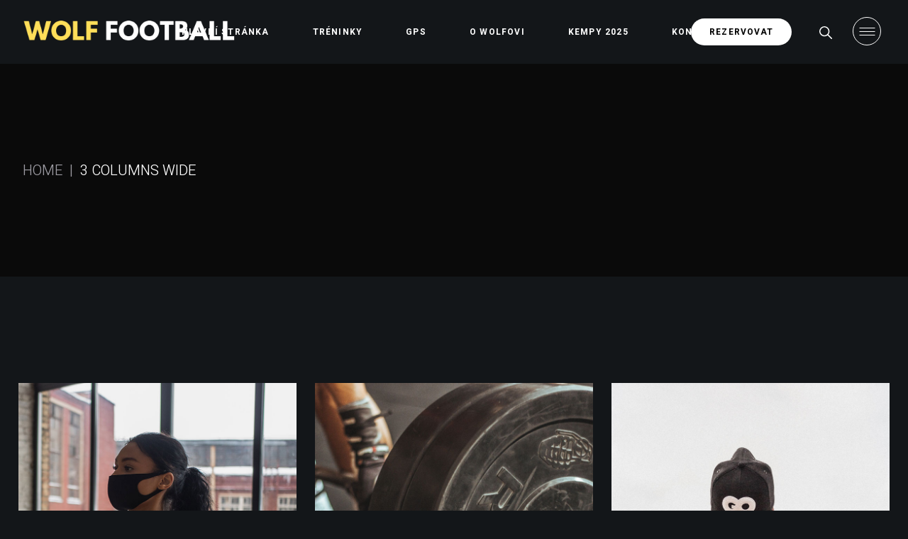

--- FILE ---
content_type: text/html; charset=UTF-8
request_url: http://wolffootball.cz/three-columns-wide-x/
body_size: 29552
content:
<!DOCTYPE html>
<html lang="cs">
<head>
	<meta charset="UTF-8">
	<meta name="viewport" content="width=device-width, initial-scale=1, user-scalable=yes">

	<style id="jetpack-boost-critical-css">@media all{@charset "UTF-8";.wp-block-group{box-sizing:border-box}ul{box-sizing:border-box}.wp-block-spacer{clear:both}.screen-reader-text{clip:rect(1px,1px,1px,1px);word-wrap:normal!important;border:0;-webkit-clip-path:inset(50%);clip-path:inset(50%);height:1px;margin:-1px;overflow:hidden;padding:0;position:absolute;width:1px}html :where(img[class*=wp-image-]){height:auto;max-width:100%}}@media all{.screen-reader-text{clip:rect(1px,1px,1px,1px);word-wrap:normal!important;border:0;-webkit-clip-path:inset(50%);clip-path:inset(50%);height:1px;margin:-1px;overflow:hidden;overflow-wrap:normal!important;padding:0;position:absolute!important;width:1px}}@media all{.wpcf7 .screen-reader-response{position:absolute;overflow:hidden;clip:rect(1px,1px,1px,1px);clip-path:inset(50%);height:1px;width:1px;margin:-1px;padding:0;border:0;word-wrap:normal!important}.wpcf7 form .wpcf7-response-output{margin:2em .5em 1em;padding:.2em 1em;border:2px solid #00a0d2}.wpcf7 form.init .wpcf7-response-output{display:none}.wpcf7-form-control-wrap{position:relative}.wpcf7 input[type=email]{direction:ltr}}@media all{@font-face{font-family:ElegantIcons;font-weight:400;font-style:normal}.social_facebook{font-family:ElegantIcons;speak:none;font-style:normal;font-weight:400;font-variant:normal;text-transform:none;line-height:1;-webkit-font-smoothing:antialiased}.social_facebook:before{content:"\e093"}}@media all{.fab{-moz-osx-font-smoothing:grayscale;-webkit-font-smoothing:antialiased;display:inline-block;font-style:normal;font-variant:normal;text-rendering:auto;line-height:1}.fa-instagram:before{content:"\f16d"}.fa-tiktok:before{content:"\e07b"}.fa-twitter:before{content:"\f099"}.fa-youtube:before{content:"\f167"}@font-face{font-family:"Font Awesome 5 Brands";font-style:normal;font-weight:400;font-display:block}.fab{font-family:"Font Awesome 5 Brands"}.fab{font-weight:400}}@media all{.qodef-shortcode h4 a{font-family:inherit;font-size:inherit;font-weight:inherit;font-style:inherit;line-height:inherit;letter-spacing:inherit;text-transform:inherit;color:inherit}}@media all{.qodef-qi-contact-form-7 form div{position:relative;margin:0}.qodef-qi-contact-form-7 .wpcf7-form-control-wrap{width:100%;display:block}.qodef-qi-contact-form-7 textarea{resize:none}.qodef-qi-contact-form-7 label{margin-bottom:0}.qodef-qi-contact-form-7 input[type=email],.qodef-qi-contact-form-7 textarea{margin:0}.qodef-qi-contact-form-7 textarea{vertical-align:middle}.qodef-qi-pricing-table{position:relative;display:inline-block;width:100%;vertical-align:top;overflow:hidden}.qodef-qi-pricing-table .qodef-m-inner{position:relative;padding:45px}.qodef-qi-pricing-table .qodef-m-title{margin:0}.qodef-qi-pricing-table .qodef-m-price{display:flex;align-items:baseline}.qodef-qi-pricing-table .qodef-m-price .qodef-m-price-wrapper{display:inline-flex;margin:0;line-height:1;justify-content:center;align-items:baseline}.qodef-qi-pricing-table.qodef-period--side .qodef-m-price-period{margin-left:5px}.qodef-qi-pricing-table .qodef-m-label{position:absolute;right:15px;color:#fff;background-color:#111}.qodef-qi-pricing-table.qodef-label-type--badge .qodef-m-label{top:15px;border-radius:50px;padding:10px}.qodef-qi-pricing-table.qodef-layout--standard .qodef-m-title{margin:0 0 1em}}@media all{:root{--qode-main-color:#fff;--qode-secondary-color:#000;--qode-border-color:#404040;--qode-header-dark-color:#000}a,b,body,div,form,h1,h2,h3,h4,h5,html,label,li,p,span,strong,sup,ul{vertical-align:baseline;margin:0;padding:0;background:0 0;border:0;outline:0}*{box-sizing:border-box}footer,header,main,nav,section{display:block}sup{position:relative;vertical-align:baseline;font-size:75%;line-height:0}sup{top:-.5em}ul{list-style-position:inside;margin-bottom:1.5em;padding:0}ul:not(.wp-block){margin:0 0 1.5em}li>ul:not(.wp-block){margin-bottom:0;margin-left:1.5em}a img{border:none}img{height:auto;max-width:100%}img{vertical-align:middle;border-style:none}label{display:block;margin-bottom:.5em}b,strong{font-weight:bolder}.screen-reader-text{position:absolute!important;width:1px;height:1px;margin:-1px;padding:0;line-height:1;clip:rect(1px,1px,1px,1px);-webkit-clip-path:inset(50%);clip-path:inset(50%);border:0;word-wrap:normal!important;overflow:hidden}.alignleft{float:left;text-align:left;margin:.5em 1em .5em 0!important;clear:left}.clear:after,.clear:before,.widget:after,.widget:before{content:'';display:table;table-layout:fixed}.clear:after,.widget:after{clear:both}body{font-family:Heebo,sans-serif;font-size:16px;line-height:1.75em;font-weight:300;letter-spacing:.05em;color:#c4c4c4;background-color:#131619;overflow-x:hidden;-webkit-font-smoothing:antialiased}.qodef-h1,h1{font-family:Heebo,sans-serif;font-weight:700;text-transform:uppercase;letter-spacing:0;color:var(--qode-main-color);font-size:60px;line-height:1.2em;margin:25px 0;-ms-word-wrap:break-word;word-wrap:break-word}@media only screen and (max-width:680px){.qodef-h1,h1{font-size:48px}}h2{font-family:Heebo,sans-serif;font-weight:700;text-transform:uppercase;letter-spacing:0;color:var(--qode-main-color);font-size:40px;line-height:1.3em;margin:25px 0;-ms-word-wrap:break-word;word-wrap:break-word}@media only screen and (max-width:680px){h2{font-size:32px}}h3{font-family:Heebo,sans-serif;font-weight:700;text-transform:uppercase;letter-spacing:0;color:var(--qode-main-color);font-size:30px;line-height:1.267em;margin:25px 0;-ms-word-wrap:break-word;word-wrap:break-word}h4{font-family:Heebo,sans-serif;font-weight:700;text-transform:uppercase;letter-spacing:0;color:var(--qode-main-color);font-size:22px;line-height:1.727em;margin:25px 0;-ms-word-wrap:break-word;word-wrap:break-word}h4 a{font-family:inherit;font-size:inherit;font-weight:inherit;font-style:inherit;line-height:inherit;letter-spacing:inherit;text-transform:inherit;color:inherit}.qodef-h5,h5{font-family:Heebo,sans-serif;font-weight:700;text-transform:uppercase;letter-spacing:0;color:var(--qode-main-color);font-size:20px;line-height:1.65em;font-weight:300;margin:25px 0;-ms-word-wrap:break-word;word-wrap:break-word}a,p a{color:var(--qode-main-color);text-decoration:none}p{margin:10px 0}.qodef-e-info>*{font-family:Heebo,sans-serif;font-weight:700;text-transform:uppercase;letter-spacing:0;color:var(--qode-main-color);font-size:16px;line-height:1.75em;letter-spacing:.05em;display:inline-flex;vertical-align:middle;flex-wrap:wrap;color:var(--qode-main-color)}.qodef-info-separator-single{color:initial}.qodef-info-separator-single:after{content:'|';margin:0 5px;color:var(--qode-main-color)}.qodef-info-separator-end{color:initial}.qodef-info-separator-end:after{content:'|';margin:0 6px}.qodef-info-separator-end:last-of-type{display:none}input[type=email],input[type=password],input[type=text],textarea{position:relative;display:inline-block;width:100%;vertical-align:top;border-radius:30px;border-style:solid;border-width:1px;box-sizing:border-box;font-family:inherit;font-size:16px;font-weight:inherit;line-height:30px;margin:0 0 26px;outline:0;letter-spacing:.05em;padding:11px 26px}.qodef-contact-form-7 input[type=email],.qodef-contact-form-7 textarea{margin:0}input[type=email]:-ms-input-placeholder,input[type=password]:-ms-input-placeholder,input[type=text]:-ms-input-placeholder,textarea:-ms-input-placeholder{color:inherit;opacity:1}input[type=email]::placeholder,input[type=password]::placeholder,input[type=text]::placeholder,textarea::placeholder{color:inherit;opacity:1}input[type=email],input[type=password],input[type=text],textarea{background-color:transparent;border-color:var(--qode-border-color);color:#c4c4c4}#qodef-page-footer input[type=email],#qodef-page-footer textarea{background-color:transparent;border-color:var(--qode-border-color);color:#fff}.qodef-contact-form-7 .wpcf7-form-control-wrap{margin:0 0 26px}.qodef-contact-form-7 label{margin:0 0 26px}input[type=email],input[type=password],input[type=text],textarea{-webkit-appearance:none}textarea{min-height:150px}select option{color:#c4c4c4}button[type=submit]{font-family:Heebo,sans-serif;font-size:13px;line-height:2em;font-weight:700;letter-spacing:.1em;position:relative;display:inline-flex;vertical-align:middle;width:auto;margin:0;text-decoration:none;text-transform:uppercase;border-radius:0;outline:0;padding:13px 30px;color:#000;background-color:var(--qode-main-color);border:1px solid transparent;border-radius:30px}button[type=submit] span{display:block;line-height:inherit}button[type=submit] span:before{display:block;line-height:inherit}#qodef-page-wrapper{position:relative;overflow:hidden}#qodef-page-outer{position:relative}#qodef-page-inner{position:relative;padding:130px 0 100px}#qodef-page-content.qodef-layout--template .qodef-page-content-section.qodef-col--12{margin-bottom:0}.qodef-blog .qodef-blog-item .qodef-e-top-holder .qodef-e-info .qodef-info-separator-end{color:#0a0a0a}body.qodef-page-content-skin--light .qodef-blog .qodef-blog-item .qodef-e-top-holder .qodef-e-info .qodef-info-separator-end{color:#fff}#qodef-page-footer{position:relative;display:inline-block;width:100%;vertical-align:top}#qodef-page-footer>*{position:relative;display:inline-block;width:100%;vertical-align:top}#qodef-page-footer input[type=email],#qodef-page-footer textarea{color:#c4c4c4!important;border-color:#c4c4c4!important}#qodef-page-footer.qodef--footer-logo-area #qodef-page-footer-logo-area{background-color:var(--qode-secondary-color)}#qodef-page-footer.qodef--footer-logo-area #qodef-page-footer-logo-area #qodef-page-footer-logo-area-inner{padding:146px 0 136px 0;border-top:0 solid var(--qode-border-color)}@media screen and (min-width:1025px){#qodef-page-footer.qodef--footer-logo-area #qodef-page-footer-logo-area .qodef-grid.qodef-layout--columns.qodef-col-num--2>.qodef-grid-inner>.qodef-grid-item:first-child{width:25%}}#qodef-page-footer.qodef--footer-logo-area.qodef--footer-top-area #qodef-page-footer-logo-area #qodef-page-footer-logo-area-inner{padding:141px 0 19px 0}#qodef-page-footer.qodef--footer-logo-area.qodef--footer-top-area #qodef-page-footer-top-area #qodef-page-footer-top-area-inner{padding:9px 0 87px}#qodef-page-footer-top-area{background-color:var(--qode-secondary-color);background-position:center;background-repeat:no-repeat;background-size:cover}#qodef-page-footer-top-area #qodef-page-footer-top-area-inner{padding:143px 0 143px;border-top:0 solid var(--qode-border-color)}#qodef-page-header{position:relative;display:inline-block;width:100%;vertical-align:top;height:90px;background-color:#131619;z-index:100}#qodef-page-header .qodef-header-logo-link{position:relative;display:flex;align-items:center;flex-shrink:0;height:90px;max-height:100%}#qodef-page-header .qodef-header-logo-link img{display:block;margin:auto 0;width:auto;max-height:100%}#qodef-page-header-inner{position:relative;display:flex;align-items:center;justify-content:space-between;height:100%;padding:0 32px}#qodef-page-mobile-header{position:relative;display:none;height:70px;z-index:100}#qodef-page-mobile-header .qodef-mobile-header-logo-link{position:relative;display:flex;align-items:center;height:70px;max-height:100%}#qodef-page-mobile-header .qodef-mobile-header-logo-link img{display:block;margin:auto 0;width:auto;max-height:100%}#qodef-page-mobile-header .qodef-mobile-header-logo-link.qodef-height--not-set{height:20px}#qodef-page-mobile-header-inner{position:relative;display:flex;align-items:center;justify-content:space-between;height:100%;padding:0 7%}.qodef-mobile-header-opener{position:relative;font-size:20px;margin-left:20px}.qodef-mobile-header-opener svg{display:block;width:32px;height:auto}.qodef-mobile-header-opener .qodef-svg--predefined-opener.qodef--initial{visibility:visible}.qodef-mobile-header-opener .qodef-svg--predefined-close.qodef--initial{visibility:hidden}.qodef-mobile-header-opener .qodef-svg--predefined-close.qodef--initial.qodef--close{position:absolute;top:0;left:0}.qodef-mobile-header-navigation{position:absolute;top:100%;left:0;display:none;width:100%;max-height:calc(100vh - 70px);background-color:var(--qode-secondary-color);border-bottom:1px solid var(--qode-border-color);padding:0;margin:0;overflow-x:hidden;overflow-y:scroll;z-index:10}.qodef-mobile-header-navigation ul{margin:0;padding:0;list-style:none}.qodef-mobile-header-navigation ul li{position:relative;margin:0;padding:6px 0}.qodef-mobile-header-navigation ul li a{position:relative;display:block}.qodef-mobile-header-navigation ul li .qodef-menu-item-arrow{position:absolute;top:3px;right:0;width:22px;height:auto;color:currentColor;z-index:9;transform:rotate(0)}.qodef-mobile-header-navigation ul li ul{display:none}.qodef-mobile-header-navigation ul li ul.sub-menu{padding-top:6px;padding-left:20px;margin-left:0}.qodef-mobile-header-navigation ul li ul li{padding:0 0 1px}.qodef-mobile-header-navigation ul li ul li>a{position:relative;display:flex;align-items:center;white-space:normal;margin:10px 0;padding-right:10px;font-family:Heebo,sans-serif;font-size:16px;line-height:1.75em;font-weight:300;letter-spacing:.05em;color:#c4c4c4;font-weight:400;margin:0}.qodef-mobile-header-navigation ul li ul li>a:after,.qodef-mobile-header-navigation ul li ul li>a:before{content:'';height:5px;width:5px;margin-left:6px;background:currentColor;border-radius:100%;opacity:0;overflow:hidden}.qodef-mobile-header-navigation ul li ul li>a:before{content:none}.qodef-mobile-header-navigation>ul{margin:0 auto;padding:34px 0}.qodef-mobile-header-navigation>ul>li>a{font-family:Heebo,sans-serif;font-weight:700;text-transform:uppercase;letter-spacing:0;font-size:12px;line-height:1.5em;letter-spacing:.1em;color:#fff}.qodef-mobile-header-navigation>ul>li>a:after{content:'';height:5px;width:5px;margin-left:6px;background:currentColor;border-radius:100%;opacity:0;overflow:hidden}.qodef-mobile-header-navigation>ul>li>a:after{display:inline-block;top:-2px;position:relative}.qodef-mobile-header-navigation>ul>li.current-menu-item>a{color:#fff}.qodef-mobile-header-navigation>ul>li.current-menu-item>a:after,.qodef-mobile-header-navigation>ul>li.current-menu-item>a:before{opacity:1}.qodef-mobile-header-navigation>ul:not(.qodef-content-grid){padding-left:7%;padding-right:7%}.qodef-header-navigation{height:100%}.qodef-header-navigation ul{margin:0!important;padding:0;list-style:none}.qodef-header-navigation ul li{position:relative;margin:0;padding:0}.qodef-header-navigation ul li a .qodef-menu-item-arrow{position:absolute;top:calc(50% - 12px);right:-6px;width:22px;height:auto}.qodef-header-navigation ul li.qodef-menu-item--narrow ul{position:absolute;top:100%;left:-30px;width:250px;margin:0;padding:20px 0;background-color:var(--qode-secondary-color);opacity:0;visibility:hidden}.qodef-header-navigation ul li.qodef-menu-item--narrow ul li{padding:0 30px}.qodef-header-navigation>ul{position:relative;display:flex;align-items:center;height:100%;white-space:nowrap}.qodef-header-navigation>ul>li{height:100%;margin:0 25px}.qodef-header-navigation>ul>li:first-child{margin-left:0}.qodef-header-navigation>ul>li:last-child{margin-right:0}.qodef-header-navigation>ul>li>a{position:relative;display:flex;align-items:center;height:100%;font-family:Heebo,sans-serif;font-weight:700;text-transform:uppercase;letter-spacing:0;font-size:12px;line-height:1.5em;letter-spacing:.1em;color:#fff}.qodef-header-navigation>ul>li>a:after{content:'';height:5px;width:5px;margin-left:6px;background:currentColor;border-radius:100%;opacity:0;overflow:hidden}.qodef-header-navigation>ul>li>a .qodef-menu-item-arrow{display:none}.qodef-header-navigation>ul>li.current-menu-item>a{color:#fff}.qodef-header-navigation>ul>li.current-menu-item>a:after{opacity:1}.qodef-header-navigation>ul>li.qodef-menu-item--narrow ul li>a{font-family:Heebo,sans-serif;font-size:16px;line-height:1.75em;font-weight:300;letter-spacing:.05em;color:#c4c4c4;font-weight:400}.qodef-header-navigation>ul>li.qodef-menu-item--narrow ul:not(.qodef-drop-down--right) li>a{position:relative;display:flex;align-items:center;white-space:normal;margin:10px 0;padding-right:10px}.qodef-header-navigation>ul>li.qodef-menu-item--narrow ul:not(.qodef-drop-down--right) li>a:after,.qodef-header-navigation>ul>li.qodef-menu-item--narrow ul:not(.qodef-drop-down--right) li>a:before{content:'';height:5px;width:5px;margin-left:6px;background:currentColor;border-radius:100%;opacity:0;overflow:hidden}.qodef-header-navigation>ul>li.qodef-menu-item--narrow ul:not(.qodef-drop-down--right) li>a:before{content:none}.qodef-svg--menu-arrow{fill:currentColor;stroke:none}.qodef-page-title{position:relative;display:inline-block;width:100%;vertical-align:top;height:300px;background-color:#0a0a0a}.qodef-page-title.qodef--has-image{height:400px}.qodef-page-title.qodef-title--with-decoration .qodef-m-title-decoration{display:inline-flex;position:relative;top:-24px;right:8px}.qodef-page-title.qodef-title--with-decoration .qodef-m-content{flex-direction:row;align-items:center}.qodef-page-title .qodef-m-inner{position:relative;display:inline-block;width:100%;vertical-align:top;height:100%}.qodef-page-title .qodef-m-content{height:100%;display:flex;flex-direction:column;justify-content:center}.qodef-page-title .qodef-m-title{margin:0}.widget:last-child{margin-bottom:0!important}.widget .qodef-widget-title a{color:inherit}.widget ul:not(.qodef-shortcode-list):not(.select2-selection__rendered){list-style:none;margin:0;padding:0}.widget.widget_kropp_core_social_icons_group .qodef-social-icons-group .qodef-icon-holder{margin-right:19px}.widget.widget_kropp_core_social_icons_group .qodef-social-icons-group .qodef-icon-holder:last-child{margin-right:0}.widget.widget_kropp_core_social_icons_group .qodef-social-icons-group .qodef-icon-holder a{font-size:21px}.widget.widget_kropp_core_title_widget{margin:0}.widget.widget_block .wp-block-group{margin:0}.widget:not(.widget_kropp_core_title_widget){margin:0 0 30px}.widget .qodef-widget-title{margin:0 0 28px}.widget a{color:var(--qode-main-color)}#qodef-page-footer .widget:not(.widget_kropp_core_title_widget){margin:0 0 50px;color:#fff}#qodef-page-footer .widget .qodef-widget-title{margin:0 0 11px;color:#fff}#qodef-page-footer .widget a{color:#fff}#qodef-page-footer .widget button{color:#fff;background-color:#222;border-color:#222}#qodef-side-area .widget:not(.widget_kropp_core_title_widget){margin:0 0 20px;color:#c4c4c4}#qodef-side-area .widget .qodef-widget-title{margin:0 0 28px;color:#fff}#qodef-side-area .widget a{color:#fff}.qodef-woo-shortcode .qodef-woo-product-title{margin:-2px 0 0}.qodef-woo-shortcode .price{position:relative;display:flex;align-items:center;font-size:20px;font-weight:300;letter-spacing:0;line-height:33px;margin:3px 0 0}.qodef-woo-shortcode .button{font-family:Heebo,sans-serif;font-size:13px;line-height:2em;font-weight:700;letter-spacing:.1em;position:relative;display:inline-flex;vertical-align:middle;width:auto;margin:0;text-decoration:none;text-transform:uppercase;border-radius:0;outline:0;padding:13px 30px;z-index:3;color:var(--qode-main-color);background-color:transparent;border:1px solid var(--qode-main-color);border-radius:30px;color:#000;border-color:#000;padding:13px 32px}.woocommerce-page div.woocommerce form p{margin:0}.woocommerce-account .button{font-family:Heebo,sans-serif;font-size:13px;line-height:2em;font-weight:700;letter-spacing:.1em;position:relative;display:inline-flex;vertical-align:middle;width:auto;margin:0;text-decoration:none;text-transform:uppercase;border-radius:0;outline:0;padding:13px 30px;z-index:3;color:var(--qode-main-color);background-color:transparent;border:1px solid var(--qode-main-color);border-radius:30px}.woocommerce-account .woocommerce-form-login .woocommerce-form__label-for-checkbox{display:inline-block;margin-left:5px;margin-right:5px;margin-bottom:0}.woocommerce-account .woocommerce-form-login .woocommerce-LostPassword{margin-top:10px}.qodef-woo-product-list{position:relative;display:inline-block;width:100%;vertical-align:top}.qodef-woo-product-list .qodef-woo-product-categories a{position:relative}.qodef-woo-product-list .qodef-woo-product-categories a:before{content:'';display:inline-block;position:absolute;width:100%;height:1px;background-color:currentColor;bottom:5px;left:0;opacity:0;transform:scale(0)}.qodef-woo-product-list .qodef-e-inner{position:relative;display:inline-block;vertical-align:top;width:100%}.qodef-woo-product-list .qodef-woo-product-image{position:relative;display:inline-block;vertical-align:top;width:100%}.qodef-woo-product-list .qodef-woo-product-image img{display:block;width:100%}.qodef-woo-product-list .qodef-woo-product-image>.woocommerce-LoopProduct-link{position:absolute;top:0;left:0;width:100%;height:100%}.qodef-woo-product-list .qodef-woo-product-image-inner{position:absolute;top:0;left:0;width:100%;height:100%;display:flex;align-items:center;justify-content:center;flex-direction:column;padding:20px 10px 20px;background-color:rgba(239,240,243,.8);text-align:center;opacity:0}.qodef-woo-product-list .qodef-woo-product-image-inner>*{position:relative;z-index:3}.qodef-woo-product-list .qodef-woo-product-content{position:relative;display:inline-block;width:100%;vertical-align:top;margin:13px 0 51px}.qodef-woo-product-list .qodef-woo-product-content .price{display:inline!important;align-items:center;position:absolute!important;top:25px;right:0;text-align:right}.qodef-woo-product-list .qodef-woo-product-content .qodef-woo-product-categories a{font-size:14px;font-weight:400;letter-spacing:0;line-height:25px;text-transform:none}.qodef-woo-product-list .qodef-woo-product-title{max-width:74%}.qodef-woo-product-list.qodef-col-num--4 .product .qodef-woo-product-title{max-width:68%}@media only screen and (max-width:1024px){#qodef-page-header{display:none}}@media only screen and (max-width:1024px){#qodef-page-mobile-header{display:block;background-color:#121619}}}@media all{.qodef-custom-footer-text{margin:0}.qodef-footer-logo-text{margin:-6px 0 0;font-size:20px;line-height:33px;text-transform:uppercase;letter-spacing:0;color:#fff}.qodef-footer-logo-text a{color:#fff!important}#qodef-back-to-top{position:fixed;width:40px;height:40px;right:25px;bottom:65px;margin:0;opacity:0;visibility:hidden;z-index:10000}#qodef-back-to-top .qodef-back-to-top-icon{position:relative;display:flex;align-items:center;justify-content:center;height:100%;font-size:20px;color:var(--qode-main-color);background-color:transparent;border:1px solid var(--qode-main-color);border-radius:50%;overflow:hidden}#qodef-back-to-top .qodef-back-to-top-icon *{display:block;line-height:inherit}#qodef-back-to-top svg{display:block;width:11px;height:auto;fill:currentColor}#qodef-back-to-top .qodef-svg--back-to-top line{stroke-dasharray:11;stroke-dashoffset:0}#qodef-fullscreen-area{position:fixed;top:0;left:0;width:100%;height:100%;background-color:#000;background-position:center;background-repeat:no-repeat;background-size:cover;overflow-x:hidden!important;visibility:hidden;opacity:0;z-index:99}#qodef-fullscreen-area .qodef-content-grid{height:100%}#qodef-fullscreen-area .qodef-content-grid .qodef-fullscreen-menu{width:100%}#qodef-fullscreen-area-inner{display:flex;justify-content:center;flex-direction:column;align-items:center;width:100%;height:100%}.qodef-fullscreen-menu{position:relative;top:0;margin:0 auto;text-align:left}.qodef-fullscreen-menu ul{margin:0;padding:0;list-style:none}.qodef-fullscreen-menu ul li{position:relative;margin:0;padding:0;text-align:center}.qodef-fullscreen-menu ul li a .qodef-menu-item-arrow{display:none}.qodef-fullscreen-menu ul.sub-menu{display:none}.qodef-fullscreen-menu>ul>li>a{font-family:Heebo,sans-serif;font-weight:700;text-transform:uppercase;letter-spacing:0;font-size:40px;line-height:1.3em;color:#fff;line-height:78px}@media only screen and (max-width:680px){.qodef-fullscreen-menu>ul>li>a{font-size:32px}}.qodef-fullscreen-menu>ul>li>a:after{content:'';height:5px;width:5px;margin-left:6px;background:currentColor;border-radius:100%;opacity:0;overflow:hidden}.qodef-fullscreen-menu>ul>li.current-menu-ancestor>a{color:#fff}.qodef-fullscreen-menu>ul>li.current-menu-ancestor>a:after{opacity:1}.qodef-fullscreen-menu>ul>li.current-menu-ancestor>a:after{width:42px;height:42px;display:inline-block;background:url(../img/menu-hover.svg);border-radius:0;margin-left:16px;margin-top:9px;position:absolute}.qodef-fullscreen-menu .qodef-drop-down-second-inner>ul{padding:0;margin:-10px 0 -3px}.qodef-fullscreen-menu .qodef-drop-down-second-inner ul{padding-left:20px}.qodef-fullscreen-menu .qodef-drop-down-second-inner ul li>a{position:relative;display:flex;align-items:center;white-space:normal;margin:10px 0;padding-right:10px;font-family:Heebo,sans-serif;font-size:16px;font-weight:300;letter-spacing:.05em;line-height:34px;color:#c4c4c4;justify-content:center;margin:0}.qodef-fullscreen-menu .qodef-drop-down-second-inner ul li>a:after,.qodef-fullscreen-menu .qodef-drop-down-second-inner ul li>a:before{content:'';height:5px;width:5px;margin-left:6px;background:currentColor;border-radius:100%;opacity:0;overflow:hidden}.qodef-fullscreen-menu .qodef-drop-down-second-inner ul li>a:before{content:none}.qodef-fullscreen-menu .qodef-drop-down-second-inner ul li.current-menu-item>a{color:#fff}.qodef-fullscreen-menu .qodef-drop-down-second-inner ul li.current-menu-item>a:after,.qodef-fullscreen-menu .qodef-drop-down-second-inner ul li.current-menu-item>a:before{opacity:1}.qodef-fullscreen-menu-opener.qodef-opener-icon.qodef-source--predefined .qodef-svg--predefined-close,.qodef-fullscreen-menu-opener.qodef-opener-icon.qodef-source--predefined .qodef-svg--predefined-opener{width:50px;height:50px;visibility:visible;opacity:1}.qodef-fullscreen-menu-opener.qodef-opener-icon.qodef-source--predefined .qodef-svg--predefined-close{visibility:hidden;opacity:0}#qodef-page-header .qodef-widget-holder{display:flex;align-items:center;height:100%;margin-left:29px}#qodef-page-header .qodef-widget-holder .widget{margin:0 14.5px}#qodef-page-header .qodef-widget-holder .widget:first-child{margin-left:0}#qodef-page-header .qodef-widget-holder .widget:last-child{margin-right:0}#qodef-page-header-inner{border-bottom:0 solid transparent}#qodef-page-header-inner.qodef-skin--dark{background-color:#fff}#qodef-page-header-inner.qodef-skin--dark nav>ul>li>a{color:var(--qode-header-dark-color)!important}#qodef-page-header-inner.qodef-skin--dark+.qodef-search-below-form{background-color:#fff}#qodef-page-header-inner.qodef-skin--dark+.qodef-search-below-form .qodef-m-close,#qodef-page-header-inner.qodef-skin--dark+.qodef-search-below-form .qodef-m-form-field{color:#000}#qodef-page-header .qodef-header-logo-link img.qodef--main{opacity:1}#qodef-page-header .qodef-header-logo-link img.qodef--dark,#qodef-page-header .qodef-header-logo-link img.qodef--light{opacity:0}#qodef-page-header .qodef-header-logo-link img:not(.qodef--main){position:absolute;top:50%;left:0;transform:translateY(-50%)}#qodef-page-header-inner.qodef-skin--dark .qodef-header-logo-link img.qodef--light,#qodef-page-header-inner.qodef-skin--dark .qodef-header-logo-link img.qodef--main{opacity:0}#qodef-page-header-inner.qodef-skin--dark .qodef-header-logo-link img.qodef--dark{opacity:1}.qodef-header--minimal #qodef-page-header-inner .qodef-header-logo-link{margin-right:auto}.qodef-header--minimal #qodef-page-header-inner .qodef-widget-holder{margin-right:30px}.qodef-header-standard--center #qodef-page-header-inner .qodef-header-wrapper{position:relative;display:flex;align-items:center;justify-content:space-between;width:100%;height:100%}.qodef-header-standard--center #qodef-page-header-inner .qodef-header-logo{position:absolute;top:0;left:0;height:100%;display:inline-flex;align-items:center}.qodef-header-standard--center #qodef-page-header-inner .qodef-header-navigation{margin-left:auto;margin-right:auto}.qodef-header-standard--center #qodef-page-header-inner .qodef-widget-holder{position:absolute;top:0;right:0;margin-left:0}#qodef-page-mobile-header{background-color:var(--qode-secondary-color)}#qodef-page-mobile-header .qodef-header-logo-image.qodef--customizer{max-height:100%;width:auto;margin-right:auto}#qodef-page-mobile-header .qodef-mobile-header-logo-link img.qodef--main{opacity:1}.qodef-mobile-header--standard #qodef-page-mobile-header-inner{justify-content:flex-end}.qodef-mobile-header--standard #qodef-page-mobile-header-inner .qodef-mobile-header-logo-link{margin-right:auto}.qodef-header-navigation ul li .qodef-drop-down-second{position:absolute;top:100%;left:0;display:block;width:auto;height:0;opacity:0;visibility:hidden;overflow:hidden;z-index:10}.qodef-header-navigation ul li.qodef-menu-item--narrow .qodef-drop-down-second-inner{position:relative;display:inline-block;width:100%;vertical-align:top}.qodef-header-navigation ul li.qodef-menu-item--narrow .qodef-drop-down-second-inner>ul{position:relative;top:auto;opacity:1;visibility:visible}.qodef-opener-icon{position:relative;display:inline-block;vertical-align:middle;line-height:1}.qodef-opener-icon .qodef-m-icon{position:relative;visibility:visible}.qodef-opener-icon .qodef-m-icon.qodef--close{position:absolute;top:0;left:0;visibility:hidden}.qodef-opener-icon.qodef-source--svg-path span{position:relative}.qodef-opener-icon.qodef-source--svg-path span>*{vertical-align:middle}.qodef-opener-icon.qodef-source--svg-path span path,.qodef-opener-icon.qodef-source--svg-path span>*{fill:currentColor;stroke:currentColor}.qodef-opener-icon.qodef-source--svg-path span .qodef-search-opener>*{stroke:none}.qodef-opener-icon.qodef-source--predefined .qodef-svg--predefined-opener line:nth-of-type(1){stroke-dasharray:22;stroke-dashoffset:0}.qodef-opener-icon.qodef-source--predefined .qodef-svg--predefined-opener line:nth-of-type(2){stroke-dasharray:22;stroke-dashoffset:22}.qodef-opener-icon.qodef-source--predefined .qodef-svg--predefined-opener line:nth-of-type(3){stroke-dasharray:22;stroke-dashoffset:0}.qodef-opener-icon.qodef-source--predefined .qodef-svg--predefined-opener line:nth-of-type(4){stroke-dasharray:22;stroke-dashoffset:22}.qodef-opener-icon.qodef-source--predefined .qodef-svg--predefined-opener line:nth-of-type(5){stroke-dasharray:22;stroke-dashoffset:0}.qodef-opener-icon.qodef-source--predefined .qodef-svg--predefined-opener line:nth-of-type(6){stroke-dasharray:22;stroke-dashoffset:22}.qodef-opener-icon.qodef-source--predefined .qodef-svg--predefined-close line:nth-of-type(1){stroke-dasharray:24;stroke-dashoffset:0}.qodef-opener-icon.qodef-source--predefined .qodef-svg--predefined-close line:nth-of-type(2){stroke-dasharray:24;stroke-dashoffset:-24}.qodef-opener-icon.qodef-source--predefined .qodef-svg--predefined-close line:nth-of-type(3){stroke-dasharray:24;stroke-dashoffset:0}.qodef-opener-icon.qodef-source--predefined .qodef-svg--predefined-close line:nth-of-type(4){stroke-dasharray:24;stroke-dashoffset:-24}.qodef-newsletter~.wpcf7-response-output{max-width:1000px;margin:20px auto!important}.qodef-simple-newsletter{display:inline-flex}.qodef-simple-newsletter .qodef-button{border:0!important}.qodef-simple-newsletter .qodef-button .qodef-m-text{display:none;margin:0;padding:0}.qodef-simple-newsletter.qodef-h5>span{margin-right:0}.qodef-simple-newsletter.qodef-h5>span input{border:1px solid #d5d5d5}.qodef-simple-newsletter.qodef-h5 .qodef-button{position:absolute;right:1px;top:1px}.qodef-simple-newsletter.qodef-h5 .qodef-button.qodef-layout--outlined-with-arrow .qodef-m-arrow{border-color:var(--qode-border-color)!important}.qodef-simple-newsletter.qodef-h5 .qodef-button.qodef-layout--outlined-with-arrow .qodef-m-arrow .qodef-svg--button-arrow{color:var(--qode-border-color)}.qodef-simple-newsletter.qodef-h5 .qodef-button .qodef-m-text{display:none;margin:0;padding:0}.qodef-contact-form{position:relative;width:100%;vertical-align:middle;display:flex;justify-content:center;flex-direction:column}.qodef-contact-form .qodef-info-holder{display:inline-flex;margin-bottom:26px}.qodef-contact-form .qodef-info-holder>span{width:50%}.qodef-contact-form .qodef-info-holder>span:first-child{margin-right:20px}.qodef-contact-form input{margin:0;font-family:Heebo,sans-serif;font-size:16px;font-weight:300;letter-spacing:.05em;line-height:30px;padding:11px 24px}@media only screen and (max-width:680px){.qodef-contact-form .qodef-info-holder{display:block}.qodef-contact-form .qodef-info-holder>span{width:100%}.qodef-contact-form .qodef-info-holder>span:first-child{margin-right:0}.qodef-contact-form .qodef-info-holder>span:first-child input{margin-bottom:26px}}.qodef-contact-form-7{position:relative;display:inline-block;width:100%;vertical-align:top}.qodef-contact-form-7 p{margin:0}.qodef-contact-form-7 .wpcf7-form-control-wrap{display:block;max-width:100%}.qodef-contact-form-7 .wpcf7-response-output{border-width:1px!important;margin:2em 0 0 0!important;padding:1em 1.5em!important}.qodef-contact-form-7 .wpcf7-form{position:relative}.qodef-contact-form-7 .wpcf7-form:before{position:absolute;top:0;left:0;width:100%;height:100%;background-color:transparent;content:'';visibility:hidden;z-index:98}.qodef-contact-form-7 .wpcf7-form:after{background-color:transparent;border:2px solid #eff0f3;border-radius:50%;border-top:2px solid var(--qode-main-color);content:'';height:24px;left:calc(50% - 12px);opacity:1;position:absolute;top:calc(50% - 12px);visibility:hidden;width:24px;z-index:99}.qodef-footer-newsletter{position:relative;margin-top:3px}.qodef-footer-newsletter .wpcf7-form-control-wrap{margin:0}.qodef-footer-newsletter .wpcf7-form-control-wrap input[type=email]{padding-right:60px;border-color:#fff!important}.qodef-footer-newsletter .wpcf7-submit.qodef-button.qodef-layout--outlined-with-arrow{border:none;position:absolute;right:1px;top:1px;padding:0}.qodef-footer-newsletter .wpcf7-submit.qodef-button.qodef-layout--outlined-with-arrow .qodef-m-text{display:none}.qodef-search-below-form{position:absolute;top:0;left:0;width:100%;height:100%;height:calc(100% + 10px);top:100%;visibility:hidden;opacity:0;background-color:#000;z-index:-1}.qodef-search-below-form .qodef-m-inner{display:flex;height:100%;width:100%;align-items:center;justify-content:space-between;padding:0 44px}.qodef-search-below-form .qodef-m-form-field{padding:0;margin-bottom:0;color:var(--qode-main-color);background-color:transparent;border:0;border-radius:0;outline-offset:0;font-family:Heebo,sans-serif;font-size:16px;line-height:1.75em;font-weight:300;letter-spacing:.05em;color:#c4c4c4}.qodef-search-below-form .qodef-m-form-field:-ms-input-placeholder{color:inherit;opacity:1}.qodef-search-below-form .qodef-m-form-field::placeholder{color:inherit;opacity:1}.qodef-search-below-form .qodef-m-close{flex-shrink:0}.qodef-fullscreen-search-holder{position:fixed;top:0;left:0;width:100%;height:100%;opacity:0;visibility:hidden;display:flex;align-items:center;justify-content:center;background-color:#000;z-index:100}.qodef-fullscreen-search-holder .qodef-m-inner{width:100%}.qodef-fullscreen-search-holder .qodef-m-form{position:relative;width:60%;margin:0 auto}.qodef-fullscreen-search-holder .qodef-m-form-field{height:100%;margin:0;padding:0;font-size:25px;color:var(--qode-main-color);line-height:2em;background:0 0;border:0;border-radius:0}.qodef-fullscreen-search-holder .qodef-m-form-submit{position:absolute;right:0;bottom:-20px;width:auto;padding:0;margin:0;color:var(--qode-main-color);background:0 0;border:0;outline:0;opacity:0}.qodef-fullscreen-search-holder .qodef-m-form-line{position:absolute;left:0;bottom:-2px;width:0;border-bottom:1px solid #fff}.qodef-fullscreen-search-holder .qodef-m-close{position:absolute;top:33px;right:70px;color:#fff;opacity:0;visibility:hidden;z-index:1}.qodef-search-opener>*{position:relative;display:inline-block;vertical-align:middle;line-height:inherit}.qodef-accordion{position:relative;display:inline-block;width:100%;vertical-align:top;visibility:hidden;overflow-anchor:none}.qodef-accordion .qodef-accordion-content-inner{position:relative;display:inline-block;width:100%;vertical-align:top}.qodef-accordion.qodef-layout--simple.qodef-show-order-numbres--yes{counter-reset:section}.qodef-accordion.qodef-layout--simple.qodef-show-order-numbres--yes .qodef-accordion-title:before{display:block;position:relative;left:0;top:0;counter-increment:section;content:counter(section,decimal-leading-zero);font-size:.909em;font-weight:300;line-height:1;margin-right:13px;color:currentColor}.qodef-accordion.qodef-layout--simple.qodef-show-order-numbres--yes .qodef-accordion-content{padding-left:41px;padding-right:4%}.qodef-accordion.qodef-layout--simple .qodef-accordion-title{position:relative;display:flex;align-items:center;justify-content:flex-start;margin:0;padding:31px 0 31px 0;border-top:1px solid #707070}.qodef-accordion.qodef-layout--simple .qodef-accordion-title .qodef-tab-title{width:100%;line-height:1.2}.qodef-accordion.qodef-layout--simple .qodef-accordion-title:first-child{margin-top:0;border-top:0}.qodef-accordion.qodef-layout--simple .qodef-accordion-title .qodef-accordion-mark{position:relative;flex-shrink:0;width:33px;height:33px;line-height:1;text-align:center;border:1px solid currentColor;border-radius:50%;color:#707070;transform:rotate(-90deg)}.qodef-accordion.qodef-layout--simple .qodef-accordion-title .qodef-accordion-mark span{position:absolute;display:block;width:100%;top:50%;transform:translateY(-50%)}.qodef-accordion.qodef-layout--simple .qodef-accordion-title .qodef-accordion-mark span:before{display:block;line-height:inherit}.qodef-accordion.qodef-layout--simple .qodef-accordion-content{padding:0 4% 30px 0;margin:0}.qodef-accordion.qodef-layout--simple .qodef-accordion-content p{margin:0}.qodef-banner .qodef-m-outline{font-family:Yantramanav,sans-serif;font-size:5.8vw;font-weight:700;text-transform:uppercase;letter-spacing:0;line-height:1;margin:0;-webkit-text-fill-color:transparent;-webkit-text-stroke-width:1px;-webkit-text-stroke-color:#d5d5d5;white-space:nowrap;position:absolute;margin-top:-63px}@media only screen and (max-width:1024px){.qodef-banner .qodef-m-outline{font-size:8.8vw}}@media only screen and (max-width:768px){.qodef-banner .qodef-m-outline{font-size:11.8vw}}@media only screen and (max-width:680px){.qodef-banner .qodef-m-outline{display:none}}.qodef-button.qodef-html--link{font-family:Heebo,sans-serif;font-size:13px;line-height:2em;font-weight:700;letter-spacing:.1em;position:relative;display:inline-flex;vertical-align:middle;width:auto;margin:0;text-decoration:none;text-transform:uppercase;border-radius:0;outline:0;padding:13px 30px}.qodef-button.qodef-size--small{padding:6px 25px;font-size:12px}.qodef-button.qodef-layout--filled.qodef-html--link{color:#000;background-color:var(--qode-main-color);border:1px solid transparent;border-radius:30px}.qodef-button.qodef-layout--outlined-arrow-only .qodef-m-text{display:none}.qodef-button.qodef-layout--outlined-with-arrow{color:var(--qode-main-color);background-color:transparent;border:1px solid var(--qode-main-color);border-radius:30px}.qodef-button.qodef-layout--outlined-with-arrow .qodef-m-text{margin:0 49px 0 0}.qodef-button.qodef-layout--outlined-with-arrow .qodef-m-arrow{display:flex;align-items:center;justify-content:center;width:54px;height:54px;position:absolute;right:-1px;top:-1px;border:1px solid currentColor;border-radius:50%}.qodef-button.qodef-layout--outlined-with-arrow .qodef-m-arrow .qodef-svg--button-arrow{transform:rotate(-135deg)}.qodef-custom-font{position:relative;margin:0}.qodef-custom-font.qodef-alignment--left{text-align:left}.qodef-custom-font .qodef-m-title-text{display:inline-block}.qodef-icon-holder{position:relative;display:inline-block;vertical-align:top;width:auto;line-height:1}.qodef-icon-holder a{display:block}.qodef-icon-holder .qodef-icon{display:block;line-height:inherit}.qodef-icon-holder .qodef-icon:before{display:block;line-height:inherit}.qodef-image-with-text{position:relative;display:flex;width:100%;vertical-align:top;flex-direction:column}.qodef-image-with-text.qodef-alignment--center .qodef-m-content{text-align:center}.qodef-image-with-text .qodef-m-image{position:relative;width:auto;vertical-align:top;display:inline-block;margin:0 auto;align-items:center;justify-content:center}.qodef-image-with-text .qodef-m-image img{display:block;margin:0 auto}.qodef-image-with-text .qodef-m-image .qodef-m-hover{position:absolute;top:-19px;right:-19px;opacity:0}.qodef-image-with-text .qodef-m-image .qodef-m-hover svg{color:#c4c4c4}.qodef-image-with-text .qodef-m-content{position:relative;display:inline-block;width:100%;vertical-align:top;text-align:center}.qodef-image-with-text .qodef-m-title{margin:35px 0 0}.qodef-image-with-text.qodef-show-big-arrow--no .qodef-m-hover svg{width:80px;height:80px}.qodef-section-title{position:relative;display:inline-block;width:100%;vertical-align:top}.qodef-section-title.qodef-title-decoration--yes.qodef-alignment--center{left:21px}@media only screen and (max-width:768px){.qodef-section-title.qodef-title-decoration--yes.qodef-alignment--center{left:0}}.qodef-section-title.qodef-title-decoration--yes .qodef-m-title{position:relative;display:inline-flex}.qodef-section-title.qodef-title-decoration--yes sup.qodef-title-decoration{font-size:100%;display:inline-block;margin-right:-8px;max-width:26px;position:absolute;left:-34px;top:-3px}.qodef-section-title.qodef-title-decoration--yes sup.qodef-title-decoration svg{width:100%;height:100%;shape-rendering:crispedges}.qodef-section-title.qodef-title-decoration--yes h1.qodef-m-title sup.qodef-title-decoration{max-width:34px;left:-41px;top:-4px}.qodef-section-title.qodef-title-background-text--yes .qodef-m-title-background-text-holder{position:absolute;left:0;top:-37px;width:100%}@media only screen and (max-width:680px){.qodef-section-title.qodef-title-background-text--yes .qodef-m-title-background-text-holder{top:-23px}}.qodef-section-title.qodef-title-background-text--yes .qodef-m-title-background-text-holder .qodef-m-title-background-text{display:inline-block;font-family:Yantramanav,sans-serif;font-weight:700;font-size:112px;line-height:1;letter-spacing:0;text-transform:uppercase;-webkit-text-stroke-color:#404040;-webkit-text-fill-color:transparent;-webkit-text-stroke-width:1px;color:transparent}@media only screen and (max-width:680px){.qodef-section-title.qodef-title-background-text--yes .qodef-m-title-background-text-holder .qodef-m-title-background-text{display:inline-flex;font-size:87px}}.qodef-section-title.qodef-title-background-text--yes .qodef-m-title-background-text-holder .qodef-m-title-background-text.qodef--custom-chars-splitting-animation{visibility:hidden}.qodef-section-title.qodef-title-background-text--yes.qodef-title-background-text-size--big .qodef-m-title-background-text-holder{top:-69px}@media only screen and (max-width:680px){.qodef-section-title.qodef-title-background-text--yes.qodef-title-background-text-size--big .qodef-m-title-background-text-holder{top:-34px}}.qodef-section-title.qodef-title-background-text--yes.qodef-title-background-text-size--big .qodef-m-title-background-text-holder .qodef-m-title-background-text{font-size:180px}@media only screen and (max-width:680px){.qodef-section-title.qodef-title-background-text--yes.qodef-title-background-text-size--big .qodef-m-title-background-text-holder .qodef-m-title-background-text{display:inline-flex;font-size:120px}}.qodef-section-title.qodef-title-background-text--yes.qodef-alignment--left .qodef-m-title-background-text-holder{left:-69px}@media only screen and (max-width:680px){.qodef-section-title.qodef-title-background-text--yes.qodef-alignment--center .qodef-m-title-background-text-holder{left:-69px}}.qodef-section-title .qodef-m-title{margin:0}.qodef-section-title .qodef-m-title-text{display:inline-block}.qodef-section-title .qodef-m-subtitle{margin:13px 0 0}.qodef-section-title .qodef-m-text{margin:10px 0 0}@media only screen and (max-width:1024px){.qodef-section-title .qodef-m-text{max-width:100%!important}}.qodef-section-title .qodef-m-button{margin:35px 0 0}.qodef-section-title.qodef-alignment--center{text-align:center}.qodef-section-title.qodef-alignment--left{text-align:left}.qodef-single-image img{display:block}.qodef-single-image.qodef-center-align-image--yes img{margin:0 auto}#qodef-side-area{position:fixed;top:0;right:-500px;width:500px;height:100%;min-height:100%;padding:140px 68px 40px;text-align:left;background-color:#000;overflow:hidden;visibility:hidden;z-index:9999}#qodef-side-area .qodef-side-area-text{margin:0;max-width:80%}#qodef-side-area .qodef-side-area-text a{color:#c4c4c4}#qodef-side-area-close{position:absolute;top:25px;right:32px;display:block;z-index:1000;color:#fff}.qodef-page-title{background-position:center 0;background-repeat:no-repeat;background-size:cover}.qodef-page-title.qodef-alignment--center{text-align:center}@media only screen and (max-width:680px){.qodef-page-title .qodef-breadcrumbs{display:flex;flex-wrap:wrap}}.qodef-page-title .qodef-breadcrumbs a,.qodef-page-title .qodef-breadcrumbs span{font-size:20px;font-weight:300;letter-spacing:0;line-height:33px;text-transform:uppercase;color:#9c9ba2}.qodef-page-title .qodef-breadcrumbs .qodef-breadcrumbs-current{color:var(--qode-main-color)}.qodef-page-title .qodef-breadcrumbs .qodef-breadcrumbs-separator{margin:0 10px;color:#9c9ba2}.qodef-page-title .qodef-breadcrumbs .qodef-breadcrumbs-separator:after{content:'|'}.qodef-page-title.qodef-title--breadcrumbs{height:300px;background-color:#000}@media only screen and (max-width:680px){.qodef-page-title.qodef-title--with-decoration .qodef-m-content{flex-direction:column;display:inline-flex;align-items:flex-start}.qodef-page-title.qodef-title--with-decoration .qodef-m-title-decoration{display:inline-flex;position:relative;top:27px;left:-5px}.qodef-page-title.qodef-title--with-decoration.qodef-alignment--center .qodef-m-title{text-align:left;padding-left:33px;padding-bottom:30px}}.qodef-social-icons-group .qodef-intro-text{margin:0 0 8px 0}.qodef-social-icons-group .qodef-icon-holder{margin-right:9px}.qodef-social-icons-group .qodef-icon-holder:last-child{margin-right:0}.widget_kropp_core_title_widget .qodef-widget-title-holder{width:100%}.widget_kropp_core_title_widget .qodef-intro-text{margin:0 0 -2px 0}.widget_kropp_core_title_widget .qodef-widget-title{display:inline-block;position:relative}.widget_kropp_core_title_widget .qodef-widget-title .qodef-svg--arrow-pointer{position:absolute;right:0;top:-54px;color:#404040}.widget_kropp_core_title_widget .qodef-title-link.qodef-link-with-underline--yes{display:inline!important;width:100%;background-repeat:no-repeat;background-position-y:-6px;background-image:linear-gradient(transparent calc(100% - 1px),currentColor 1px);background-size:0 100%;-webkit-backface-visibility:hidden;backface-visibility:hidden}.widget .qodef-working-hours-widget{margin-top:10px}.widget .qodef-working-hours-widget .qodef-working-hours-holder.qodef-two{margin-top:13px}.widget .qodef-working-hours-widget .qodef-working-hours-holder p{margin:0}@media only screen and (max-width:1024px){body:not(.qodef-content-behind-header) #qodef-page-outer{margin-top:0!important}}@media only screen and (max-width:680px){.qodef-section-title.qodef-alignment--center{text-align:left}}@media only screen and (max-width:1024px){body:not(.qodef-content-behind-header) .qodef-page-title .qodef-m-content{padding-top:0!important}}}@media all{section.qodef-elementor-content-grid>.elementor-container{width:1100px;margin:0 auto}@media only screen and (min-width:1441px){.qodef-content-grid-1300 section.qodef-elementor-content-grid>.elementor-container{width:1300px;max-width:1300px}}@media only screen and (max-width:1200px){section.qodef-elementor-content-grid>.elementor-container{width:960px}}@media only screen and (max-width:1024px){section.qodef-elementor-content-grid>.elementor-container{width:86%}}}@media all{.qodef-content-grid{width:1100px;margin:0 auto}@media only screen and (min-width:1441px){.qodef-content-grid-1300 .qodef-content-grid{width:1300px}}.qodef-grid{position:relative;display:inline-block;width:100%;vertical-align:top}.qodef-grid>.qodef-grid-inner{margin:0 -15px}.qodef-grid>.qodef-grid-inner>.qodef-grid-item{padding:0 15px}.qodef-grid .qodef-grid-item{position:relative;display:inline-block;width:100%;vertical-align:top;min-height:1px;float:left}@media only screen and (min-width:1025px){.qodef-grid.qodef-layout--template>.qodef-grid-inner>.qodef-grid-item.qodef-col--12{width:100%}}.qodef-grid.qodef-layout--columns.qodef-col-num--2>.qodef-grid-inner>.qodef-grid-item{width:50%}@media only screen and (min-width:1441px){.qodef-grid.qodef-layout--columns.qodef-col-num--2.qodef-responsive--custom>.qodef-grid-inner>.qodef-grid-item:nth-child(2n+1){clear:both}}.qodef-grid.qodef-layout--columns.qodef-col-num--4>.qodef-grid-inner>.qodef-grid-item{width:25%}@media only screen and (min-width:1025px){.qodef-grid.qodef-layout--columns.qodef-col-num--4.qodef-responsive--predefined>.qodef-grid-inner>.qodef-grid-item:nth-child(4n+1){clear:both}}@media only screen and (min-width:1441px){.qodef-grid.qodef-layout--columns.qodef-col-num--4.qodef-responsive--custom>.qodef-grid-inner>.qodef-grid-item:nth-child(4n+1){clear:both}}.qodef-grid.qodef-gutter--normal.qodef--no-bottom-space{margin-bottom:-30px}.qodef-grid.qodef-gutter--normal>.qodef-grid-inner{margin:0 -15px}.qodef-grid.qodef-gutter--normal>.qodef-grid-inner>.qodef-grid-item{padding:0 15px;margin:0 0 30px}@media only screen and (max-width:1200px){.qodef-content-grid{width:960px}}@media only screen and (max-width:1024px){.qodef-content-grid{width:86%}}@media only screen and (max-width:1024px){.qodef-grid.qodef-responsive--predefined.qodef-col-num--4.qodef-layout--columns>.qodef-grid-inner>.qodef-grid-item{width:33.33333%}}@media only screen and (max-width:1024px) and (min-width:769px){.qodef-grid.qodef-responsive--predefined.qodef-col-num--4.qodef-layout--columns>.qodef-grid-inner>.qodef-grid-item:nth-child(3n+1){clear:both}}@media only screen and (max-width:768px){.qodef-grid.qodef-responsive--predefined.qodef-col-num--4.qodef-layout--columns>.qodef-grid-inner>.qodef-grid-item{width:50%}}@media only screen and (max-width:768px) and (min-width:681px){.qodef-grid.qodef-responsive--predefined.qodef-col-num--4.qodef-layout--columns>.qodef-grid-inner>.qodef-grid-item:nth-child(2n+1){clear:both}}@media only screen and (max-width:680px){.qodef-grid.qodef-responsive--predefined.qodef-col-num--4.qodef-layout--columns>.qodef-grid-inner>.qodef-grid-item{width:100%}}@media only screen and (max-width:1024px) and (min-width:769px){.qodef-grid.qodef-responsive--custom.qodef-col-num--1024--2.qodef-layout--columns>.qodef-grid-inner>.qodef-grid-item{width:50%}.qodef-grid.qodef-responsive--custom.qodef-col-num--1024--2.qodef-layout--columns>.qodef-grid-inner>.qodef-grid-item:nth-child(2n+1){clear:both}}@media only screen and (max-width:768px) and (min-width:681px){.qodef-grid.qodef-responsive--custom.qodef-col-num--768--2.qodef-layout--columns>.qodef-grid-inner>.qodef-grid-item{width:50%}.qodef-grid.qodef-responsive--custom.qodef-col-num--768--2.qodef-layout--columns>.qodef-grid-inner>.qodef-grid-item:nth-child(2n+1){clear:both}}@media only screen and (max-width:680px) and (min-width:481px){.qodef-grid.qodef-responsive--custom.qodef-col-num--680--1.qodef-layout--columns>.qodef-grid-inner>.qodef-grid-item{width:100%}}@media only screen and (max-width:480px) and (min-width:0){.qodef-grid.qodef-responsive--custom.qodef-col-num--480--1.qodef-layout--columns>.qodef-grid-inner>.qodef-grid-item{width:100%}}}@media all{.screen-reader-text{position:absolute;top:-10000em;width:1px;height:1px;margin:-1px;padding:0;overflow:hidden;clip:rect(0,0,0,0);border:0}.elementor *,.elementor :after,.elementor :before{box-sizing:border-box}.elementor a{box-shadow:none;text-decoration:none}.elementor img{height:auto;max-width:100%;border:none;border-radius:0;box-shadow:none}.elementor-widget-wrap .elementor-element.elementor-widget__width-auto,.elementor-widget-wrap .elementor-element.elementor-widget__width-initial{max-width:100%}@media (max-width:1024px){.elementor-widget-wrap .elementor-element.elementor-widget-tablet__width-initial{max-width:100%}}.elementor-element{--flex-direction:initial;--flex-wrap:initial;--justify-content:initial;--align-items:initial;--align-content:initial;--gap:initial;--flex-basis:initial;--flex-grow:initial;--flex-shrink:initial;--order:initial;--align-self:initial;flex-basis:var(--flex-basis);flex-grow:var(--flex-grow);flex-shrink:var(--flex-shrink);order:var(--order);align-self:var(--align-self)}.elementor-element:where(.e-con-full,.elementor-widget){flex-direction:var(--flex-direction);flex-wrap:var(--flex-wrap);justify-content:var(--justify-content);align-items:var(--align-items);align-content:var(--align-content);gap:var(--gap)}:root{--page-title-display:block}h1.entry-title{display:var(--page-title-display)}.elementor-section{position:relative}.elementor-section .elementor-container{display:flex;margin-right:auto;margin-left:auto;position:relative}@media (max-width:1024px){.elementor-section .elementor-container{flex-wrap:wrap}}.elementor-section.elementor-section-boxed>.elementor-container{max-width:1140px}.elementor-section.elementor-section-stretched{position:relative;width:100%}.elementor-section.elementor-section-items-top>.elementor-container{align-items:flex-start}.elementor-section.elementor-section-items-middle>.elementor-container{align-items:center}.elementor-widget-wrap{position:relative;width:100%;flex-wrap:wrap;align-content:flex-start}.elementor:not(.elementor-bc-flex-widget) .elementor-widget-wrap{display:flex}.elementor-widget-wrap>.elementor-element{width:100%}.elementor-widget{position:relative}.elementor-widget:not(:last-child){margin-bottom:20px}.elementor-widget:not(:last-child).elementor-widget__width-auto,.elementor-widget:not(:last-child).elementor-widget__width-initial{margin-bottom:0}.elementor-column{position:relative;min-height:1px;display:flex}.elementor-column-gap-default>.elementor-column>.elementor-element-populated{padding:10px}@media (min-width:768px){.elementor-column.elementor-col-20{width:20%}.elementor-column.elementor-col-50{width:50%}.elementor-column.elementor-col-100{width:100%}}@media (min-width:768px) and (max-width:1024px){.elementor-reverse-tablet>.elementor-container>:first-child{order:10}.elementor-reverse-tablet>.elementor-container>:nth-child(2){order:9}}@media (min-width:-1px) and (max-width:1024px){.elementor-reverse-tablet>.elementor-container>:first-child{order:10}.elementor-reverse-tablet>.elementor-container>:nth-child(2){order:9}}@media (min-width:768px) and (max-width:-1px){.elementor-reverse-tablet>.elementor-container>:first-child,.elementor-reverse-tablet>.elementor-container>:nth-child(2){order:0}}@media (max-width:767px){.elementor-reverse-mobile>.elementor-container>:first-child{order:10}.elementor-reverse-mobile>.elementor-container>:nth-child(2){order:9}.elementor-column{width:100%}}}@media all{.elementor-section.elementor-section-boxed>.elementor-container{max-width:1140px}.elementor-widget:not(:last-child){margin-bottom:20px}h1.entry-title{display:var(--page-title-display)}@media (max-width:1024px){.elementor-section.elementor-section-boxed>.elementor-container{max-width:1024px}}@media (max-width:767px){.elementor-section.elementor-section-boxed>.elementor-container{max-width:767px}}}@media all{.elementor-widget-text-editor{color:var(--e-global-color-text);font-family:var(--e-global-typography-text-font-family),Sans-serif;font-weight:var(--e-global-typography-text-font-weight)}}@media all{.forminator-ui *{-webkit-box-sizing:border-box;box-sizing:border-box}}@media all{.forminator-ui.forminator-custom-form[data-grid=open] .forminator-row:not(:last-child){margin-bottom:20px}.forminator-ui.forminator-custom-form:not(.forminator-size--small)[data-grid=open] .forminator-row{-ms-flex-wrap:wrap;flex-wrap:wrap}@media (min-width:783px){.forminator-ui.forminator-custom-form:not(.forminator-size--small)[data-grid=open] .forminator-row:not(:last-child){margin-bottom:30px}}@media (min-width:783px){.forminator-ui.forminator-custom-form:not(.forminator-size--small)[data-grid=open] .forminator-row{display:-webkit-box;display:-ms-flexbox;display:flex;margin-right:-15px;margin-left:-15px}}@media (min-width:783px){.forminator-ui.forminator-custom-form:not(.forminator-size--small)[data-grid=open] .forminator-col{min-width:0;-webkit-box-flex:1;-ms-flex:1;flex:1;padding:0 15px}}}@media all{.rs-p-wp-fix{display:none!important;margin:0!important;height:0!important}.wp-block-themepunch-revslider{position:relative}rs-module-wrap{visibility:hidden}rs-module-wrap,rs-module-wrap *{box-sizing:border-box}rs-module-wrap{position:relative;z-index:1;width:100%;display:block}rs-module{position:relative;overflow:hidden;display:block}rs-module img{max-width:none!important;margin:0;padding:0;border:none}rs-slide,rs-slide:before,rs-slides{position:absolute;text-indent:0;top:0;left:0}rs-slide,rs-slide:before{display:block;visibility:hidden}rs-module rs-layer{opacity:0;position:relative;visibility:hidden;display:block;-webkit-font-smoothing:antialiased!important;-moz-osx-font-smoothing:grayscale;z-index:1;font-display:swap}rs-layer:not(.rs-wtbindex){outline:0!important}rs-layer img{vertical-align:top}rs-static-layers{position:absolute;z-index:101;top:0;left:0;display:block;width:100%;height:100%;overflow:hidden}}@media all{.elementor-13874 .elementor-element.elementor-element-471e6ef:not(.elementor-motion-effects-element-type-background){background-color:#121619}.elementor-13874 .elementor-element.elementor-element-471e6ef{margin-top:0;margin-bottom:0;padding:0}.elementor-13874 .elementor-element.elementor-element-76e5cf9.elementor-column.elementor-element[data-element_type=column]>.elementor-widget-wrap.elementor-element-populated{align-content:center;align-items:center}.elementor-13874 .elementor-element.elementor-element-76e5cf9.elementor-column>.elementor-widget-wrap{justify-content:flex-start}.elementor-13874 .elementor-element.elementor-element-76e5cf9>.elementor-element-populated{margin:140px 0 270px 0;padding:0}.elementor-13874 .elementor-element.elementor-element-638b138>.elementor-widget-container{margin:0;padding:0 0 0 50px}.elementor-13874 .elementor-element.elementor-element-638b138{width:var(--container-widget-width,500px);max-width:500px;--container-widget-width:500px;z-index:2}.elementor-13874 .elementor-element.elementor-element-0634061 .qodef-qi-pricing-table{text-align:left}.elementor-13874 .elementor-element.elementor-element-0634061 .qodef-period--side:not(.qodef-layout--simple) .qodef-m-price{justify-content:left}.elementor-13874 .elementor-element.elementor-element-0634061 .qodef-m-title{color:#07fff9}.elementor-13874 .elementor-element.elementor-element-0634061 .qodef-m-price-value{color:#f2e905}.elementor-13874 .elementor-element.elementor-element-0634061 .qodef-m-price-wrapper{flex-direction:row}.elementor-13874 .elementor-element.elementor-element-517e12e.elementor-column.elementor-element[data-element_type=column]>.elementor-widget-wrap.elementor-element-populated{align-content:flex-start;align-items:flex-start}.elementor-13874 .elementor-element.elementor-element-517e12e>.elementor-element-populated{margin:110px 0 0 0;padding:0}.elementor-13874 .elementor-element.elementor-element-5dd5cd4>.elementor-widget-container{margin:0;padding:0 0 0 25px}@media (max-width:1024px) and (min-width:768px){.elementor-13874 .elementor-element.elementor-element-76e5cf9{width:100%}.elementor-13874 .elementor-element.elementor-element-517e12e{width:90%}}@media (max-width:1024px){.elementor-13874 .elementor-element.elementor-element-471e6ef{margin-top:0;margin-bottom:0;padding:0 0 170px 0}.elementor-13874 .elementor-element.elementor-element-76e5cf9.elementor-column.elementor-element[data-element_type=column]>.elementor-widget-wrap.elementor-element-populated{align-content:center;align-items:center}.elementor-13874 .elementor-element.elementor-element-76e5cf9.elementor-column>.elementor-widget-wrap{justify-content:flex-start}.elementor-13874 .elementor-element.elementor-element-76e5cf9>.elementor-element-populated{margin:0;padding:130px 0 70px 0}.elementor-13874 .elementor-element.elementor-element-638b138>.elementor-widget-container{margin:0;padding:0 0 0 120px}.elementor-13874 .elementor-element.elementor-element-638b138{width:var(--container-widget-width,600px);max-width:600px;--container-widget-width:600px}.elementor-13874 .elementor-element.elementor-element-517e12e>.elementor-element-populated{margin:0 0 0 80px;padding:0}.elementor-13874 .elementor-element.elementor-element-5dd5cd4>.elementor-widget-container{margin:0;padding:0}}@media (max-width:767px){.elementor-13874 .elementor-element.elementor-element-471e6ef{margin-top:0;margin-bottom:0;padding:40px 0 190px 0}.elementor-13874 .elementor-element.elementor-element-76e5cf9>.elementor-element-populated{margin:0;padding:100px 0 70px 0}.elementor-13874 .elementor-element.elementor-element-638b138>.elementor-widget-container{margin:0;padding:0 0 0 20px}.elementor-13874 .elementor-element.elementor-element-638b138{width:100%;max-width:100%}.elementor-13874 .elementor-element.elementor-element-517e12e>.elementor-element-populated{margin:0;padding:0}.elementor-13874 .elementor-element.elementor-element-5dd5cd4>.elementor-widget-container{margin:0;padding:0}}}@media all{.elementor-13815 .elementor-element.elementor-element-69ce5d0{margin-top:125px;margin-bottom:140px;padding:0}.elementor-13815 .elementor-element.elementor-element-592ec2d.elementor-column.elementor-element[data-element_type=column]>.elementor-widget-wrap.elementor-element-populated{align-content:flex-start;align-items:flex-start}.elementor-13815 .elementor-element.elementor-element-592ec2d.elementor-column>.elementor-widget-wrap{justify-content:flex-start}.elementor-13815 .elementor-element.elementor-element-592ec2d>.elementor-element-populated{margin:0;padding:0}.elementor-13815 .elementor-element.elementor-element-9925737>.elementor-widget-container{margin:0;padding:0 0 0 35px}.elementor-13815 .elementor-element.elementor-element-9925737{width:auto;max-width:auto}.elementor-13815 .elementor-element.elementor-element-456b459{text-shadow:0 0 10px rgba(0,0,0,.3);width:var(--container-widget-width,48%);max-width:48%;--container-widget-width:48%}.elementor-13815 .elementor-element.elementor-element-456b459>.elementor-widget-container{margin:0;padding:10px 0 0 35px}.elementor-13815 .elementor-element.elementor-element-9c6c457>.elementor-element-populated{margin:0 0 0 10px;padding:0}@media (max-width:1024px){.elementor-13815 .elementor-element.elementor-element-69ce5d0{margin-top:0;margin-bottom:0;padding:140px 0 140px 0}.elementor-13815 .elementor-element.elementor-element-592ec2d.elementor-column.elementor-element[data-element_type=column]>.elementor-widget-wrap.elementor-element-populated{align-content:center;align-items:center}.elementor-13815 .elementor-element.elementor-element-592ec2d.elementor-column>.elementor-widget-wrap{justify-content:flex-start}.elementor-13815 .elementor-element.elementor-element-592ec2d>.elementor-element-populated{margin:0;padding:0 0 70px 0}.elementor-13815 .elementor-element.elementor-element-9925737>.elementor-widget-container{margin:0;padding:0}.elementor-13815 .elementor-element.elementor-element-9925737{width:var(--container-widget-width,600px);max-width:600px;--container-widget-width:600px}.elementor-13815 .elementor-element.elementor-element-456b459>.elementor-widget-container{padding:10px 0 0 0}.elementor-13815 .elementor-element.elementor-element-456b459{--container-widget-width:70%;width:var(--container-widget-width,70%);max-width:70%}.elementor-13815 .elementor-element.elementor-element-9c6c457>.elementor-element-populated{margin:0;padding:0}.elementor-13815 .elementor-element.elementor-element-de20d94>.elementor-widget-container{margin:0;padding:0}}@media (max-width:767px){.elementor-13815 .elementor-element.elementor-element-592ec2d>.elementor-element-populated{margin:0;padding:0 0 70px 0}.elementor-13815 .elementor-element.elementor-element-9925737>.elementor-widget-container{margin:0;padding:0 10px 0 20px}.elementor-13815 .elementor-element.elementor-element-9925737{width:100%;max-width:100%}.elementor-13815 .elementor-element.elementor-element-456b459>.elementor-widget-container{margin:0;padding:10px 10px 0 20px}.elementor-13815 .elementor-element.elementor-element-456b459{width:100%;max-width:100%}}@media (max-width:1024px) and (min-width:768px){.elementor-13815 .elementor-element.elementor-element-592ec2d{width:100%}.elementor-13815 .elementor-element.elementor-element-9c6c457{width:100%}}}@media all{.elementor-13781 .elementor-element.elementor-element-471e6ef:not(.elementor-motion-effects-element-type-background){background-color:#121619}.elementor-13781 .elementor-element.elementor-element-471e6ef{margin-top:0;margin-bottom:0;padding:0}.elementor-13781 .elementor-element.elementor-element-76e5cf9.elementor-column.elementor-element[data-element_type=column]>.elementor-widget-wrap.elementor-element-populated{align-content:center;align-items:center}.elementor-13781 .elementor-element.elementor-element-76e5cf9.elementor-column>.elementor-widget-wrap{justify-content:flex-start}.elementor-13781 .elementor-element.elementor-element-76e5cf9>.elementor-element-populated{margin:140px 0 270px 0;padding:0}.elementor-13781 .elementor-element.elementor-element-638b138>.elementor-widget-container{margin:0;padding:0 0 0 50px}.elementor-13781 .elementor-element.elementor-element-638b138{width:var(--container-widget-width,500px);max-width:500px;--container-widget-width:500px;z-index:2}.elementor-13781 .elementor-element.elementor-element-517e12e.elementor-column.elementor-element[data-element_type=column]>.elementor-widget-wrap.elementor-element-populated{align-content:flex-start;align-items:flex-start}.elementor-13781 .elementor-element.elementor-element-517e12e>.elementor-element-populated{margin:110px 0 0 0;padding:0}.elementor-13781 .elementor-element.elementor-element-5dd5cd4>.elementor-widget-container{margin:0;padding:0 0 0 25px}@media (max-width:1024px) and (min-width:768px){.elementor-13781 .elementor-element.elementor-element-76e5cf9{width:100%}.elementor-13781 .elementor-element.elementor-element-517e12e{width:90%}}@media (max-width:1024px){.elementor-13781 .elementor-element.elementor-element-471e6ef{margin-top:0;margin-bottom:0;padding:0 0 170px 0}.elementor-13781 .elementor-element.elementor-element-76e5cf9.elementor-column.elementor-element[data-element_type=column]>.elementor-widget-wrap.elementor-element-populated{align-content:center;align-items:center}.elementor-13781 .elementor-element.elementor-element-76e5cf9.elementor-column>.elementor-widget-wrap{justify-content:flex-start}.elementor-13781 .elementor-element.elementor-element-76e5cf9>.elementor-element-populated{margin:0;padding:130px 0 70px 0}.elementor-13781 .elementor-element.elementor-element-638b138>.elementor-widget-container{margin:0;padding:0 0 0 120px}.elementor-13781 .elementor-element.elementor-element-638b138{width:var(--container-widget-width,600px);max-width:600px;--container-widget-width:600px}.elementor-13781 .elementor-element.elementor-element-517e12e>.elementor-element-populated{margin:0 0 0 80px;padding:0}.elementor-13781 .elementor-element.elementor-element-5dd5cd4>.elementor-widget-container{margin:0;padding:0}}@media (max-width:767px){.elementor-13781 .elementor-element.elementor-element-471e6ef{margin-top:0;margin-bottom:0;padding:40px 0 190px 0}.elementor-13781 .elementor-element.elementor-element-76e5cf9>.elementor-element-populated{margin:0;padding:100px 0 70px 0}.elementor-13781 .elementor-element.elementor-element-638b138>.elementor-widget-container{margin:0;padding:0 0 0 20px}.elementor-13781 .elementor-element.elementor-element-638b138{width:100%;max-width:100%}.elementor-13781 .elementor-element.elementor-element-517e12e>.elementor-element-populated{margin:0;padding:0}.elementor-13781 .elementor-element.elementor-element-5dd5cd4>.elementor-widget-container{margin:0;padding:0}}}@media all{.elementor-13759 .elementor-element.elementor-element-4257980{margin-top:0;margin-bottom:0;padding:140px 0 0 0}.elementor-13759 .elementor-element.elementor-element-575c0bf.elementor-column>.elementor-widget-wrap{justify-content:center}.elementor-13759 .elementor-element.elementor-element-575c0bf>.elementor-element-populated{margin:0;padding:0}.elementor-13759 .elementor-element.elementor-element-396b3c5>.elementor-widget-container{margin:0;padding:0 0 80px 0}.elementor-13759 .elementor-element.elementor-element-7da74e1{margin-top:0;margin-bottom:0;padding:0 0 58px 0}.elementor-13759 .elementor-element.elementor-element-e8fa933>.elementor-element-populated{margin:0;padding:0}@media (max-width:767px){.elementor-13759 .elementor-element.elementor-element-4257980{margin-top:0;margin-bottom:0;padding:140px 0 0 0}.elementor-13759 .elementor-element.elementor-element-575c0bf>.elementor-element-populated{margin:0;padding:0}.elementor-13759 .elementor-element.elementor-element-396b3c5>.elementor-widget-container{margin:0;padding:0 0 70px 50px}.elementor-13759 .elementor-element.elementor-element-396b3c5{width:100%;max-width:100%}.elementor-13759 .elementor-element.elementor-element-7da74e1{padding:0 0 120px 0}}}@media all{.fab{-moz-osx-font-smoothing:grayscale;-webkit-font-smoothing:antialiased;display:inline-block;font-style:normal;font-variant:normal;text-rendering:auto;line-height:1}.fa-instagram:before{content:"\f16d"}.fa-tiktok:before{content:"\e07b"}.fa-twitter:before{content:"\f099"}.fa-youtube:before{content:"\f167"}}@media all{@font-face{font-family:"Font Awesome 5 Brands";font-style:normal;font-weight:400;font-display:block}.fab{font-family:"Font Awesome 5 Brands";font-weight:400}}@media all{.elementor-13436 .elementor-element.elementor-element-cdcf470{margin-top:0;margin-bottom:0;padding:0}.elementor-13436 .elementor-element.elementor-element-aab819a>.elementor-element-populated{margin:0;padding:0}.elementor-13436 .elementor-element.elementor-element-7305cde{margin-top:150px;margin-bottom:150px;padding:0}.elementor-13436 .elementor-element.elementor-element-f653d11>.elementor-element-populated{margin:0;padding:0}@media (max-width:1024px){.elementor-13436 .elementor-element.elementor-element-7305cde{margin-top:100px;margin-bottom:100px;padding:0}}@media (max-width:767px){.elementor-13436 .elementor-element.elementor-element-7305cde{margin-top:50px;margin-bottom:0;padding:0 5px 0 5px}}}@media all{.elementor-13435 .elementor-element.elementor-element-60e4f25{margin-top:0;margin-bottom:0;padding:0;z-index:5}.elementor-13435 .elementor-element.elementor-element-17fa27d>.elementor-element-populated{margin:0;padding:0}.elementor-13435 .elementor-element.elementor-element-7e940fb:not(.elementor-motion-effects-element-type-background){background-color:#000}.elementor-13435 .elementor-element.elementor-element-7e940fb{margin-top:0;margin-bottom:0;padding:0}.elementor-13435 .elementor-element.elementor-element-4869eb8.elementor-column.elementor-element[data-element_type=column]>.elementor-widget-wrap.elementor-element-populated{align-content:center;align-items:center}.elementor-13435 .elementor-element.elementor-element-4869eb8.elementor-column>.elementor-widget-wrap{justify-content:flex-start}.elementor-13435 .elementor-element.elementor-element-4869eb8>.elementor-element-populated{margin:0;padding:0}.elementor-13435 .elementor-element.elementor-element-4df1fed>.elementor-widget-container{margin:0;padding:0 0 25px 35px}.elementor-13435 .elementor-element.elementor-element-4df1fed{width:auto;max-width:auto}.elementor-13435 .elementor-element.elementor-element-c490c41.elementor-column>.elementor-widget-wrap{justify-content:flex-start}.elementor-13435 .elementor-element.elementor-element-c490c41>.elementor-element-populated{margin:0 0 0 10px;padding:0}.elementor-13435 .elementor-element.elementor-element-7143574>.elementor-widget-container{margin:-50px 0 -73px 0;padding:0}.elementor-13435 .elementor-element.elementor-element-7143574{width:var(--container-widget-width,518px);max-width:518px;--container-widget-width:518px;z-index:1}.elementor-13435 .elementor-element.elementor-element-b6398ba{margin-top:0;margin-bottom:0;padding:0}.elementor-13435 .elementor-element.elementor-element-de342fd>.elementor-element-populated{margin:0;padding:0}.elementor-13435 .elementor-element.elementor-element-c801128>.elementor-widget-container{margin:-65px 0 -71px 0;padding:0}.elementor-13435 .elementor-element.elementor-element-c801128{width:var(--container-widget-width,518px);max-width:518px;--container-widget-width:518px;z-index:1}.elementor-13435 .elementor-element.elementor-element-367ee03.elementor-column.elementor-element[data-element_type=column]>.elementor-widget-wrap.elementor-element-populated{align-content:center;align-items:center}.elementor-13435 .elementor-element.elementor-element-367ee03.elementor-column>.elementor-widget-wrap{justify-content:flex-start}.elementor-13435 .elementor-element.elementor-element-367ee03>.elementor-element-populated{margin:0;padding:0}.elementor-13435 .elementor-element.elementor-element-e992ac5>.elementor-widget-container{margin:0;padding:47px 0 0 40px}@media (min-width:768px){.elementor-13435 .elementor-element.elementor-element-de342fd{width:47.818%}.elementor-13435 .elementor-element.elementor-element-367ee03{width:52.137%}}@media (max-width:1024px) and (min-width:768px){.elementor-13435 .elementor-element.elementor-element-4869eb8{width:100%}.elementor-13435 .elementor-element.elementor-element-c490c41{width:100%}.elementor-13435 .elementor-element.elementor-element-de342fd{width:100%}.elementor-13435 .elementor-element.elementor-element-367ee03{width:100%}}@media (max-width:1024px){.elementor-13435 .elementor-element.elementor-element-4869eb8.elementor-column.elementor-element[data-element_type=column]>.elementor-widget-wrap.elementor-element-populated{align-content:center;align-items:center}.elementor-13435 .elementor-element.elementor-element-4869eb8.elementor-column>.elementor-widget-wrap{justify-content:flex-start}.elementor-13435 .elementor-element.elementor-element-4869eb8>.elementor-element-populated{margin:0;padding:130px 0 70px 0}.elementor-13435 .elementor-element.elementor-element-4df1fed>.elementor-widget-container{margin:0;padding:0 0 0 125px}.elementor-13435 .elementor-element.elementor-element-4df1fed{width:var(--container-widget-width,650px);max-width:650px;--container-widget-width:650px}.elementor-13435 .elementor-element.elementor-element-c490c41.elementor-column>.elementor-widget-wrap{justify-content:center}.elementor-13435 .elementor-element.elementor-element-c490c41>.elementor-element-populated{margin:0 0 -70px 0;padding:0}.elementor-13435 .elementor-element.elementor-element-7143574>.elementor-widget-container{margin:0;padding:0}.elementor-13435 .elementor-element.elementor-element-b6398ba{margin-top:0;margin-bottom:0;padding:0}.elementor-13435 .elementor-element.elementor-element-de342fd.elementor-column.elementor-element[data-element_type=column]>.elementor-widget-wrap.elementor-element-populated{align-content:center;align-items:center}.elementor-13435 .elementor-element.elementor-element-de342fd.elementor-column>.elementor-widget-wrap{justify-content:center}.elementor-13435 .elementor-element.elementor-element-de342fd>.elementor-element-populated{margin:0;padding:0}.elementor-13435 .elementor-element.elementor-element-c801128>.elementor-widget-container{margin:0;padding:0}.elementor-13435 .elementor-element.elementor-element-367ee03.elementor-column.elementor-element[data-element_type=column]>.elementor-widget-wrap.elementor-element-populated{align-content:center;align-items:center}.elementor-13435 .elementor-element.elementor-element-367ee03.elementor-column>.elementor-widget-wrap{justify-content:flex-start}.elementor-13435 .elementor-element.elementor-element-367ee03>.elementor-element-populated{margin:0;padding:150px 0 70px 0}.elementor-13435 .elementor-element.elementor-element-e992ac5>.elementor-widget-container{margin:0;padding:0 0 0 125px}.elementor-13435 .elementor-element.elementor-element-e992ac5{width:var(--container-widget-width,600px);max-width:600px;--container-widget-width:600px}}@media (max-width:767px){.elementor-13435 .elementor-element.elementor-element-60e4f25{margin-top:0;margin-bottom:0;padding:0}.elementor-13435 .elementor-element.elementor-element-7e940fb{margin-top:0;margin-bottom:0;padding:140px 0 0 0}.elementor-13435 .elementor-element.elementor-element-4869eb8>.elementor-element-populated{margin:0;padding:0 0 70px 0}.elementor-13435 .elementor-element.elementor-element-4df1fed>.elementor-widget-container{margin:0 0 0 20px;padding:0}.elementor-13435 .elementor-element.elementor-element-4df1fed{width:100%;max-width:100%}.elementor-13435 .elementor-element.elementor-element-e992ac5>.elementor-widget-container{margin:0;padding:50px 0 0 20px}.elementor-13435 .elementor-element.elementor-element-e992ac5{width:100%;max-width:100%}}}@media all{.elementor-13434 .elementor-element.elementor-element-a8a38c9:not(.elementor-motion-effects-element-type-background){background-color:#e3e3e5}.elementor-13434 .elementor-element.elementor-element-a8a38c9{margin-top:0;margin-bottom:0;padding:0}.elementor-13434 .elementor-element.elementor-element-819188a>.elementor-element-populated{margin:0;padding:0}.elementor-13434 .elementor-element.elementor-element-dfd5507{margin-top:0;margin-bottom:110px;padding:0}.elementor-13434 .elementor-element.elementor-element-3a8d5f0>.elementor-element-populated{margin:0;padding:0}.elementor-13434 .elementor-element.elementor-element-b5dad12>.elementor-widget-container{margin:140px 0 0 0;padding:0}.elementor-13434 .elementor-element.elementor-element-31b676f .qodef-qi-contact-form-7{text-align:left}.elementor-13434 .elementor-element.elementor-element-31b676f>.elementor-widget-container{margin:14px 0 0 0;padding:0}.elementor-13434 .elementor-element.elementor-element-27dbc81{color:#707070;font-family:Heebo,Sans-serif;font-size:14px;font-weight:400}.elementor-13434 .elementor-element.elementor-element-27dbc81>.elementor-widget-container{margin:-20px 0 0 0;padding:0 0 0 12px}.elementor-13434 .elementor-element.elementor-element-1040d9e>.elementor-element-populated{margin:134px 0 0 0;padding:0}.elementor-13434 .elementor-element.elementor-element-c7ae355>.elementor-widget-container{margin:7px 0 0 0;padding:0}.elementor-13434 .elementor-element.elementor-element-41de518{margin-top:0;margin-bottom:0;padding:0}.elementor-13434 .elementor-element.elementor-element-fc72d5c>.elementor-element-populated{margin:0;padding:0}.elementor-13434 .elementor-element.elementor-element-4e0ef8f>.elementor-widget-container{margin:0 0 -92px 0;padding:0}.elementor-13434 .elementor-element.elementor-element-4e0ef8f{z-index:5}.elementor-13434 .elementor-element.elementor-element-3b80b38>.elementor-container{min-height:583px}.elementor-13434 .elementor-element.elementor-element-3b80b38:not(.elementor-motion-effects-element-type-background){background-color:#eff0f3}.elementor-13434 .elementor-element.elementor-element-3b80b38{margin-top:0;margin-bottom:0;padding:0}.elementor-13434 .elementor-element.elementor-element-8b5d05a>.elementor-element-populated{margin:0;padding:0}.elementor-13434 .elementor-element.elementor-element-a98ece7>.elementor-widget-container{margin:0;padding:0}.elementor-13434 .elementor-element.elementor-element-ccbc7ef>.elementor-element-populated{margin:0;padding:0}.elementor-13434 .elementor-element.elementor-element-e6df074>.elementor-element-populated{margin:0;padding:0}.elementor-13434 .elementor-element.elementor-element-f72cafb>.elementor-element-populated{margin:0;padding:0}.elementor-13434 .elementor-element.elementor-element-06c0a62>.elementor-element-populated{margin:0;padding:0}@media (max-width:1024px){.elementor-13434 .elementor-element.elementor-element-dfd5507{margin-top:150px;margin-bottom:100px;padding:0}.elementor-13434 .elementor-element.elementor-element-3a8d5f0>.elementor-element-populated{margin:0 0 50px 0;padding:0}.elementor-13434 .elementor-element.elementor-element-b5dad12>.elementor-widget-container{margin:5px 0 0 0;padding:0}.elementor-13434 .elementor-element.elementor-element-31b676f>.elementor-widget-container{margin:0;padding:0}.elementor-13434 .elementor-element.elementor-element-27dbc81>.elementor-widget-container{margin:0;padding:0}.elementor-13434 .elementor-element.elementor-element-1040d9e>.elementor-element-populated{margin:0;padding:0}.elementor-13434 .elementor-element.elementor-element-8b5d05a>.elementor-element-populated{margin:0 10px 0 0;padding:0}.elementor-13434 .elementor-element.elementor-element-a98ece7>.elementor-widget-container{margin:100px 0 0 0;padding:0}.elementor-13434 .elementor-element.elementor-element-ccbc7ef>.elementor-element-populated{margin:0 10px 0 0;padding:0}.elementor-13434 .elementor-element.elementor-element-31dc0f7>.elementor-widget-container{margin:100px 0 0 0;padding:0}.elementor-13434 .elementor-element.elementor-element-e6df074>.elementor-element-populated{margin:0 10px 0 0;padding:0}.elementor-13434 .elementor-element.elementor-element-7b0ca44>.elementor-widget-container{margin:100px 0 0 0;padding:0}.elementor-13434 .elementor-element.elementor-element-f72cafb>.elementor-element-populated{margin:100px 10px 100px 0;padding:0}.elementor-13434 .elementor-element.elementor-element-06c0a62>.elementor-element-populated{margin:100px 10px 100px 0;padding:0}}@media (max-width:767px){.elementor-13434 .elementor-element.elementor-element-dfd5507{margin-top:0;margin-bottom:0;padding:0}.elementor-13434 .elementor-element.elementor-element-3a8d5f0>.elementor-element-populated{margin:0;padding:0}.elementor-13434 .elementor-element.elementor-element-b5dad12>.elementor-widget-container{margin:50px 0 0 0;padding:0 0 0 55px}.elementor-13434 .elementor-element.elementor-element-31b676f>.elementor-widget-container{margin:0;padding:0}.elementor-13434 .elementor-element.elementor-element-27dbc81>.elementor-widget-container{margin:0;padding:0}.elementor-13434 .elementor-element.elementor-element-1040d9e>.elementor-element-populated{margin:0;padding:0}.elementor-13434 .elementor-element.elementor-element-c7ae355>.elementor-widget-container{margin:0;padding:0}.elementor-13434 .elementor-element.elementor-element-4e0ef8f>.elementor-widget-container{margin:20px 0 -35px 0;padding:0}.elementor-13434 .elementor-element.elementor-element-4e0ef8f{z-index:5}.elementor-13434 .elementor-element.elementor-element-3b80b38{margin-top:0;margin-bottom:0;padding:0 0 70px 0}.elementor-13434 .elementor-element.elementor-element-a98ece7>.elementor-widget-container{padding:0}}@media (max-width:1024px) and (min-width:768px){.elementor-13434 .elementor-element.elementor-element-3a8d5f0{width:100%}.elementor-13434 .elementor-element.elementor-element-1040d9e{width:100%}.elementor-13434 .elementor-element.elementor-element-8b5d05a{width:33%}.elementor-13434 .elementor-element.elementor-element-ccbc7ef{width:33%}.elementor-13434 .elementor-element.elementor-element-e6df074{width:33%}.elementor-13434 .elementor-element.elementor-element-f72cafb{width:30%}.elementor-13434 .elementor-element.elementor-element-06c0a62{width:33%}}}</style><title>3 columns wide &#8211; Wolf Football</title>
<meta name='robots' content='max-image-preview:large' />
<link rel='dns-prefetch' href='//fonts.googleapis.com' />
<link rel="alternate" type="application/rss+xml" title="Wolf Football &raquo; RSS zdroj" href="http://wolffootball.cz/feed/" />
<link rel="alternate" type="application/rss+xml" title="Wolf Football &raquo; RSS komentářů" href="http://wolffootball.cz/comments/feed/" />
<link rel="alternate" title="oEmbed (JSON)" type="application/json+oembed" href="http://wolffootball.cz/wp-json/oembed/1.0/embed?url=http%3A%2F%2Fwolffootball.cz%2Fthree-columns-wide-x%2F" />
<link rel="alternate" title="oEmbed (XML)" type="text/xml+oembed" href="http://wolffootball.cz/wp-json/oembed/1.0/embed?url=http%3A%2F%2Fwolffootball.cz%2Fthree-columns-wide-x%2F&#038;format=xml" />
<style id='wp-img-auto-sizes-contain-inline-css' type='text/css'>
img:is([sizes=auto i],[sizes^="auto," i]){contain-intrinsic-size:3000px 1500px}
/*# sourceURL=wp-img-auto-sizes-contain-inline-css */
</style>
<noscript><link rel='stylesheet' id='sbi_styles-css' href='http://wolffootball.cz/wp-content/plugins/instagram-feed/css/sbi-styles.min.css?ver=6.10.0' type='text/css' media='all' />
</noscript><link rel='stylesheet' id='sbi_styles-css' href='http://wolffootball.cz/wp-content/plugins/instagram-feed/css/sbi-styles.min.css?ver=6.10.0' type='text/css' media="not all" data-media="all" onload="this.media=this.dataset.media; delete this.dataset.media; this.removeAttribute( 'onload' );" />
<noscript><link rel='stylesheet' id='elegant-icons-css' href='http://wolffootball.cz/wp-content/plugins/kropp-core/inc/icons/elegant-icons/assets/css/elegant-icons.min.css?ver=6.9' type='text/css' media='all' />
</noscript><link rel='stylesheet' id='elegant-icons-css' href='http://wolffootball.cz/wp-content/plugins/kropp-core/inc/icons/elegant-icons/assets/css/elegant-icons.min.css?ver=6.9' type='text/css' media="not all" data-media="all" onload="this.media=this.dataset.media; delete this.dataset.media; this.removeAttribute( 'onload' );" />
<noscript><link rel='stylesheet' id='font-awesome-css' href='http://wolffootball.cz/wp-content/plugins/kropp-core/inc/icons/font-awesome/assets/css/all.min.css?ver=6.9' type='text/css' media='all' />
</noscript><link rel='stylesheet' id='font-awesome-css' href='http://wolffootball.cz/wp-content/plugins/kropp-core/inc/icons/font-awesome/assets/css/all.min.css?ver=6.9' type='text/css' media="not all" data-media="all" onload="this.media=this.dataset.media; delete this.dataset.media; this.removeAttribute( 'onload' );" />
<noscript><link rel='stylesheet' id='ionicons-css' href='http://wolffootball.cz/wp-content/plugins/kropp-core/inc/icons/ionicons/assets/css/ionicons.min.css?ver=6.9' type='text/css' media='all' />
</noscript><link rel='stylesheet' id='ionicons-css' href='http://wolffootball.cz/wp-content/plugins/kropp-core/inc/icons/ionicons/assets/css/ionicons.min.css?ver=6.9' type='text/css' media="not all" data-media="all" onload="this.media=this.dataset.media; delete this.dataset.media; this.removeAttribute( 'onload' );" />
<noscript><link rel='stylesheet' id='linear-icons-css' href='http://wolffootball.cz/wp-content/plugins/kropp-core/inc/icons/linear-icons/assets/css/linear-icons.min.css?ver=6.9' type='text/css' media='all' />
</noscript><link rel='stylesheet' id='linear-icons-css' href='http://wolffootball.cz/wp-content/plugins/kropp-core/inc/icons/linear-icons/assets/css/linear-icons.min.css?ver=6.9' type='text/css' media="not all" data-media="all" onload="this.media=this.dataset.media; delete this.dataset.media; this.removeAttribute( 'onload' );" />
<noscript><link rel='stylesheet' id='simple-line-icons-css' href='http://wolffootball.cz/wp-content/plugins/kropp-core/inc/icons/simple-line-icons/assets/css/simple-line-icons.min.css?ver=6.9' type='text/css' media='all' />
</noscript><link rel='stylesheet' id='simple-line-icons-css' href='http://wolffootball.cz/wp-content/plugins/kropp-core/inc/icons/simple-line-icons/assets/css/simple-line-icons.min.css?ver=6.9' type='text/css' media="not all" data-media="all" onload="this.media=this.dataset.media; delete this.dataset.media; this.removeAttribute( 'onload' );" />
<style id='wp-emoji-styles-inline-css' type='text/css'>

	img.wp-smiley, img.emoji {
		display: inline !important;
		border: none !important;
		box-shadow: none !important;
		height: 1em !important;
		width: 1em !important;
		margin: 0 0.07em !important;
		vertical-align: -0.1em !important;
		background: none !important;
		padding: 0 !important;
	}
/*# sourceURL=wp-emoji-styles-inline-css */
</style>
<style id='classic-theme-styles-inline-css' type='text/css'>
/*! This file is auto-generated */
.wp-block-button__link{color:#fff;background-color:#32373c;border-radius:9999px;box-shadow:none;text-decoration:none;padding:calc(.667em + 2px) calc(1.333em + 2px);font-size:1.125em}.wp-block-file__button{background:#32373c;color:#fff;text-decoration:none}
/*# sourceURL=/wp-includes/css/classic-themes.min.css */
</style>
<style id='global-styles-inline-css' type='text/css'>
:root{--wp--preset--aspect-ratio--square: 1;--wp--preset--aspect-ratio--4-3: 4/3;--wp--preset--aspect-ratio--3-4: 3/4;--wp--preset--aspect-ratio--3-2: 3/2;--wp--preset--aspect-ratio--2-3: 2/3;--wp--preset--aspect-ratio--16-9: 16/9;--wp--preset--aspect-ratio--9-16: 9/16;--wp--preset--color--black: #000000;--wp--preset--color--cyan-bluish-gray: #abb8c3;--wp--preset--color--white: #ffffff;--wp--preset--color--pale-pink: #f78da7;--wp--preset--color--vivid-red: #cf2e2e;--wp--preset--color--luminous-vivid-orange: #ff6900;--wp--preset--color--luminous-vivid-amber: #fcb900;--wp--preset--color--light-green-cyan: #7bdcb5;--wp--preset--color--vivid-green-cyan: #00d084;--wp--preset--color--pale-cyan-blue: #8ed1fc;--wp--preset--color--vivid-cyan-blue: #0693e3;--wp--preset--color--vivid-purple: #9b51e0;--wp--preset--gradient--vivid-cyan-blue-to-vivid-purple: linear-gradient(135deg,rgb(6,147,227) 0%,rgb(155,81,224) 100%);--wp--preset--gradient--light-green-cyan-to-vivid-green-cyan: linear-gradient(135deg,rgb(122,220,180) 0%,rgb(0,208,130) 100%);--wp--preset--gradient--luminous-vivid-amber-to-luminous-vivid-orange: linear-gradient(135deg,rgb(252,185,0) 0%,rgb(255,105,0) 100%);--wp--preset--gradient--luminous-vivid-orange-to-vivid-red: linear-gradient(135deg,rgb(255,105,0) 0%,rgb(207,46,46) 100%);--wp--preset--gradient--very-light-gray-to-cyan-bluish-gray: linear-gradient(135deg,rgb(238,238,238) 0%,rgb(169,184,195) 100%);--wp--preset--gradient--cool-to-warm-spectrum: linear-gradient(135deg,rgb(74,234,220) 0%,rgb(151,120,209) 20%,rgb(207,42,186) 40%,rgb(238,44,130) 60%,rgb(251,105,98) 80%,rgb(254,248,76) 100%);--wp--preset--gradient--blush-light-purple: linear-gradient(135deg,rgb(255,206,236) 0%,rgb(152,150,240) 100%);--wp--preset--gradient--blush-bordeaux: linear-gradient(135deg,rgb(254,205,165) 0%,rgb(254,45,45) 50%,rgb(107,0,62) 100%);--wp--preset--gradient--luminous-dusk: linear-gradient(135deg,rgb(255,203,112) 0%,rgb(199,81,192) 50%,rgb(65,88,208) 100%);--wp--preset--gradient--pale-ocean: linear-gradient(135deg,rgb(255,245,203) 0%,rgb(182,227,212) 50%,rgb(51,167,181) 100%);--wp--preset--gradient--electric-grass: linear-gradient(135deg,rgb(202,248,128) 0%,rgb(113,206,126) 100%);--wp--preset--gradient--midnight: linear-gradient(135deg,rgb(2,3,129) 0%,rgb(40,116,252) 100%);--wp--preset--font-size--small: 13px;--wp--preset--font-size--medium: 20px;--wp--preset--font-size--large: 36px;--wp--preset--font-size--x-large: 42px;--wp--preset--spacing--20: 0.44rem;--wp--preset--spacing--30: 0.67rem;--wp--preset--spacing--40: 1rem;--wp--preset--spacing--50: 1.5rem;--wp--preset--spacing--60: 2.25rem;--wp--preset--spacing--70: 3.38rem;--wp--preset--spacing--80: 5.06rem;--wp--preset--shadow--natural: 6px 6px 9px rgba(0, 0, 0, 0.2);--wp--preset--shadow--deep: 12px 12px 50px rgba(0, 0, 0, 0.4);--wp--preset--shadow--sharp: 6px 6px 0px rgba(0, 0, 0, 0.2);--wp--preset--shadow--outlined: 6px 6px 0px -3px rgb(255, 255, 255), 6px 6px rgb(0, 0, 0);--wp--preset--shadow--crisp: 6px 6px 0px rgb(0, 0, 0);}:where(.is-layout-flex){gap: 0.5em;}:where(.is-layout-grid){gap: 0.5em;}body .is-layout-flex{display: flex;}.is-layout-flex{flex-wrap: wrap;align-items: center;}.is-layout-flex > :is(*, div){margin: 0;}body .is-layout-grid{display: grid;}.is-layout-grid > :is(*, div){margin: 0;}:where(.wp-block-columns.is-layout-flex){gap: 2em;}:where(.wp-block-columns.is-layout-grid){gap: 2em;}:where(.wp-block-post-template.is-layout-flex){gap: 1.25em;}:where(.wp-block-post-template.is-layout-grid){gap: 1.25em;}.has-black-color{color: var(--wp--preset--color--black) !important;}.has-cyan-bluish-gray-color{color: var(--wp--preset--color--cyan-bluish-gray) !important;}.has-white-color{color: var(--wp--preset--color--white) !important;}.has-pale-pink-color{color: var(--wp--preset--color--pale-pink) !important;}.has-vivid-red-color{color: var(--wp--preset--color--vivid-red) !important;}.has-luminous-vivid-orange-color{color: var(--wp--preset--color--luminous-vivid-orange) !important;}.has-luminous-vivid-amber-color{color: var(--wp--preset--color--luminous-vivid-amber) !important;}.has-light-green-cyan-color{color: var(--wp--preset--color--light-green-cyan) !important;}.has-vivid-green-cyan-color{color: var(--wp--preset--color--vivid-green-cyan) !important;}.has-pale-cyan-blue-color{color: var(--wp--preset--color--pale-cyan-blue) !important;}.has-vivid-cyan-blue-color{color: var(--wp--preset--color--vivid-cyan-blue) !important;}.has-vivid-purple-color{color: var(--wp--preset--color--vivid-purple) !important;}.has-black-background-color{background-color: var(--wp--preset--color--black) !important;}.has-cyan-bluish-gray-background-color{background-color: var(--wp--preset--color--cyan-bluish-gray) !important;}.has-white-background-color{background-color: var(--wp--preset--color--white) !important;}.has-pale-pink-background-color{background-color: var(--wp--preset--color--pale-pink) !important;}.has-vivid-red-background-color{background-color: var(--wp--preset--color--vivid-red) !important;}.has-luminous-vivid-orange-background-color{background-color: var(--wp--preset--color--luminous-vivid-orange) !important;}.has-luminous-vivid-amber-background-color{background-color: var(--wp--preset--color--luminous-vivid-amber) !important;}.has-light-green-cyan-background-color{background-color: var(--wp--preset--color--light-green-cyan) !important;}.has-vivid-green-cyan-background-color{background-color: var(--wp--preset--color--vivid-green-cyan) !important;}.has-pale-cyan-blue-background-color{background-color: var(--wp--preset--color--pale-cyan-blue) !important;}.has-vivid-cyan-blue-background-color{background-color: var(--wp--preset--color--vivid-cyan-blue) !important;}.has-vivid-purple-background-color{background-color: var(--wp--preset--color--vivid-purple) !important;}.has-black-border-color{border-color: var(--wp--preset--color--black) !important;}.has-cyan-bluish-gray-border-color{border-color: var(--wp--preset--color--cyan-bluish-gray) !important;}.has-white-border-color{border-color: var(--wp--preset--color--white) !important;}.has-pale-pink-border-color{border-color: var(--wp--preset--color--pale-pink) !important;}.has-vivid-red-border-color{border-color: var(--wp--preset--color--vivid-red) !important;}.has-luminous-vivid-orange-border-color{border-color: var(--wp--preset--color--luminous-vivid-orange) !important;}.has-luminous-vivid-amber-border-color{border-color: var(--wp--preset--color--luminous-vivid-amber) !important;}.has-light-green-cyan-border-color{border-color: var(--wp--preset--color--light-green-cyan) !important;}.has-vivid-green-cyan-border-color{border-color: var(--wp--preset--color--vivid-green-cyan) !important;}.has-pale-cyan-blue-border-color{border-color: var(--wp--preset--color--pale-cyan-blue) !important;}.has-vivid-cyan-blue-border-color{border-color: var(--wp--preset--color--vivid-cyan-blue) !important;}.has-vivid-purple-border-color{border-color: var(--wp--preset--color--vivid-purple) !important;}.has-vivid-cyan-blue-to-vivid-purple-gradient-background{background: var(--wp--preset--gradient--vivid-cyan-blue-to-vivid-purple) !important;}.has-light-green-cyan-to-vivid-green-cyan-gradient-background{background: var(--wp--preset--gradient--light-green-cyan-to-vivid-green-cyan) !important;}.has-luminous-vivid-amber-to-luminous-vivid-orange-gradient-background{background: var(--wp--preset--gradient--luminous-vivid-amber-to-luminous-vivid-orange) !important;}.has-luminous-vivid-orange-to-vivid-red-gradient-background{background: var(--wp--preset--gradient--luminous-vivid-orange-to-vivid-red) !important;}.has-very-light-gray-to-cyan-bluish-gray-gradient-background{background: var(--wp--preset--gradient--very-light-gray-to-cyan-bluish-gray) !important;}.has-cool-to-warm-spectrum-gradient-background{background: var(--wp--preset--gradient--cool-to-warm-spectrum) !important;}.has-blush-light-purple-gradient-background{background: var(--wp--preset--gradient--blush-light-purple) !important;}.has-blush-bordeaux-gradient-background{background: var(--wp--preset--gradient--blush-bordeaux) !important;}.has-luminous-dusk-gradient-background{background: var(--wp--preset--gradient--luminous-dusk) !important;}.has-pale-ocean-gradient-background{background: var(--wp--preset--gradient--pale-ocean) !important;}.has-electric-grass-gradient-background{background: var(--wp--preset--gradient--electric-grass) !important;}.has-midnight-gradient-background{background: var(--wp--preset--gradient--midnight) !important;}.has-small-font-size{font-size: var(--wp--preset--font-size--small) !important;}.has-medium-font-size{font-size: var(--wp--preset--font-size--medium) !important;}.has-large-font-size{font-size: var(--wp--preset--font-size--large) !important;}.has-x-large-font-size{font-size: var(--wp--preset--font-size--x-large) !important;}
:where(.wp-block-post-template.is-layout-flex){gap: 1.25em;}:where(.wp-block-post-template.is-layout-grid){gap: 1.25em;}
:where(.wp-block-term-template.is-layout-flex){gap: 1.25em;}:where(.wp-block-term-template.is-layout-grid){gap: 1.25em;}
:where(.wp-block-columns.is-layout-flex){gap: 2em;}:where(.wp-block-columns.is-layout-grid){gap: 2em;}
:root :where(.wp-block-pullquote){font-size: 1.5em;line-height: 1.6;}
/*# sourceURL=global-styles-inline-css */
</style>
<noscript><link rel='stylesheet' id='contact-form-7-css' href='http://wolffootball.cz/wp-content/plugins/contact-form-7/includes/css/styles.css?ver=6.1.4' type='text/css' media='all' />
</noscript><link rel='stylesheet' id='contact-form-7-css' href='http://wolffootball.cz/wp-content/plugins/contact-form-7/includes/css/styles.css?ver=6.1.4' type='text/css' media="not all" data-media="all" onload="this.media=this.dataset.media; delete this.dataset.media; this.removeAttribute( 'onload' );" />
<noscript><link rel='stylesheet' id='ctf_styles-css' href='http://wolffootball.cz/wp-content/plugins/custom-twitter-feeds/css/ctf-styles.min.css?ver=2.3.1' type='text/css' media='all' />
</noscript><link rel='stylesheet' id='ctf_styles-css' href='http://wolffootball.cz/wp-content/plugins/custom-twitter-feeds/css/ctf-styles.min.css?ver=2.3.1' type='text/css' media="not all" data-media="all" onload="this.media=this.dataset.media; delete this.dataset.media; this.removeAttribute( 'onload' );" />
<noscript><link rel='stylesheet' id='timetable_sf_style-css' href='http://wolffootball.cz/wp-content/plugins/timetable/style/superfish.css?ver=6.9' type='text/css' media='all' />
</noscript><link rel='stylesheet' id='timetable_sf_style-css' href='http://wolffootball.cz/wp-content/plugins/timetable/style/superfish.css?ver=6.9' type='text/css' media="not all" data-media="all" onload="this.media=this.dataset.media; delete this.dataset.media; this.removeAttribute( 'onload' );" />
<noscript><link rel='stylesheet' id='timetable_gtip2_style-css' href='http://wolffootball.cz/wp-content/plugins/timetable/style/jquery.qtip.css?ver=6.9' type='text/css' media='all' />
</noscript><link rel='stylesheet' id='timetable_gtip2_style-css' href='http://wolffootball.cz/wp-content/plugins/timetable/style/jquery.qtip.css?ver=6.9' type='text/css' media="not all" data-media="all" onload="this.media=this.dataset.media; delete this.dataset.media; this.removeAttribute( 'onload' );" />
<noscript><link rel='stylesheet' id='timetable_style-css' href='http://wolffootball.cz/wp-content/plugins/timetable/style/style.css?ver=6.9' type='text/css' media='all' />
</noscript><link rel='stylesheet' id='timetable_style-css' href='http://wolffootball.cz/wp-content/plugins/timetable/style/style.css?ver=6.9' type='text/css' media="not all" data-media="all" onload="this.media=this.dataset.media; delete this.dataset.media; this.removeAttribute( 'onload' );" />
<noscript><link rel='stylesheet' id='timetable_event_template-css' href='http://wolffootball.cz/wp-content/plugins/timetable/style/event_template.css?ver=6.9' type='text/css' media='all' />
</noscript><link rel='stylesheet' id='timetable_event_template-css' href='http://wolffootball.cz/wp-content/plugins/timetable/style/event_template.css?ver=6.9' type='text/css' media="not all" data-media="all" onload="this.media=this.dataset.media; delete this.dataset.media; this.removeAttribute( 'onload' );" />
<noscript><link rel='stylesheet' id='timetable_responsive_style-css' href='http://wolffootball.cz/wp-content/plugins/timetable/style/responsive.css?ver=6.9' type='text/css' media='all' />
</noscript><link rel='stylesheet' id='timetable_responsive_style-css' href='http://wolffootball.cz/wp-content/plugins/timetable/style/responsive.css?ver=6.9' type='text/css' media="not all" data-media="all" onload="this.media=this.dataset.media; delete this.dataset.media; this.removeAttribute( 'onload' );" />
<noscript><link rel='stylesheet' id='timetable_font_lato-css' href='//fonts.googleapis.com/css?family=Lato%3A400%2C700&#038;ver=6.9' type='text/css' media='all' />
</noscript><link rel='stylesheet' id='timetable_font_lato-css' href='//fonts.googleapis.com/css?family=Lato%3A400%2C700&#038;ver=6.9' type='text/css' media="not all" data-media="all" onload="this.media=this.dataset.media; delete this.dataset.media; this.removeAttribute( 'onload' );" />
<style id='woocommerce-inline-inline-css' type='text/css'>
.woocommerce form .form-row .required { visibility: visible; }
/*# sourceURL=woocommerce-inline-inline-css */
</style>
<noscript><link rel='stylesheet' id='qi-addons-for-elementor-grid-style-css' href='http://wolffootball.cz/wp-content/plugins/qi-addons-for-elementor/assets/css/grid.min.css?ver=1.9.5' type='text/css' media='all' />
</noscript><link rel='stylesheet' id='qi-addons-for-elementor-grid-style-css' href='http://wolffootball.cz/wp-content/plugins/qi-addons-for-elementor/assets/css/grid.min.css?ver=1.9.5' type='text/css' media="not all" data-media="all" onload="this.media=this.dataset.media; delete this.dataset.media; this.removeAttribute( 'onload' );" />
<noscript><link rel='stylesheet' id='qi-addons-for-elementor-helper-parts-style-css' href='http://wolffootball.cz/wp-content/plugins/qi-addons-for-elementor/assets/css/helper-parts.min.css?ver=1.9.5' type='text/css' media='all' />
</noscript><link rel='stylesheet' id='qi-addons-for-elementor-helper-parts-style-css' href='http://wolffootball.cz/wp-content/plugins/qi-addons-for-elementor/assets/css/helper-parts.min.css?ver=1.9.5' type='text/css' media="not all" data-media="all" onload="this.media=this.dataset.media; delete this.dataset.media; this.removeAttribute( 'onload' );" />
<noscript><link rel='stylesheet' id='qi-addons-for-elementor-style-css' href='http://wolffootball.cz/wp-content/plugins/qi-addons-for-elementor/assets/css/main.min.css?ver=1.9.5' type='text/css' media='all' />
</noscript><link rel='stylesheet' id='qi-addons-for-elementor-style-css' href='http://wolffootball.cz/wp-content/plugins/qi-addons-for-elementor/assets/css/main.min.css?ver=1.9.5' type='text/css' media="not all" data-media="all" onload="this.media=this.dataset.media; delete this.dataset.media; this.removeAttribute( 'onload' );" />
<noscript><link rel='stylesheet' id='perfect-scrollbar-css' href='http://wolffootball.cz/wp-content/plugins/kropp-core/assets/plugins/perfect-scrollbar/perfect-scrollbar.css?ver=6.9' type='text/css' media='all' />
</noscript><link rel='stylesheet' id='perfect-scrollbar-css' href='http://wolffootball.cz/wp-content/plugins/kropp-core/assets/plugins/perfect-scrollbar/perfect-scrollbar.css?ver=6.9' type='text/css' media="not all" data-media="all" onload="this.media=this.dataset.media; delete this.dataset.media; this.removeAttribute( 'onload' );" />
<noscript><link rel='stylesheet' id='swiper-css' href='http://wolffootball.cz/wp-content/plugins/qi-addons-for-elementor/assets/plugins/swiper/8.4.5/swiper.min.css?ver=8.4.5' type='text/css' media='all' />
</noscript><link rel='stylesheet' id='swiper-css' href='http://wolffootball.cz/wp-content/plugins/qi-addons-for-elementor/assets/plugins/swiper/8.4.5/swiper.min.css?ver=8.4.5' type='text/css' media="not all" data-media="all" onload="this.media=this.dataset.media; delete this.dataset.media; this.removeAttribute( 'onload' );" />
<noscript><link rel='stylesheet' id='kropp-main-css' href='http://wolffootball.cz/wp-content/themes/kropp/assets/css/main.min.css?ver=6.9' type='text/css' media='all' />
</noscript><link rel='stylesheet' id='kropp-main-css' href='http://wolffootball.cz/wp-content/themes/kropp/assets/css/main.min.css?ver=6.9' type='text/css' media="not all" data-media="all" onload="this.media=this.dataset.media; delete this.dataset.media; this.removeAttribute( 'onload' );" />
<noscript><link rel='stylesheet' id='kropp-core-style-css' href='http://wolffootball.cz/wp-content/plugins/kropp-core/assets/css/kropp-core.min.css?ver=6.9' type='text/css' media='all' />
</noscript><link rel='stylesheet' id='kropp-core-style-css' href='http://wolffootball.cz/wp-content/plugins/kropp-core/assets/css/kropp-core.min.css?ver=6.9' type='text/css' media="not all" data-media="all" onload="this.media=this.dataset.media; delete this.dataset.media; this.removeAttribute( 'onload' );" />
<noscript><link rel='stylesheet' id='kropp-google-fonts-css' href='https://fonts.googleapis.com/css?family=Heebo%3A300%2C400%2C500%2C600%2C700%7CYantramanav%3A300%2C400%2C500%2C600%2C700&#038;subset=latin-ext&#038;display=swap&#038;ver=1.0.0' type='text/css' media='all' />
</noscript><link rel='stylesheet' id='kropp-google-fonts-css' href='https://fonts.googleapis.com/css?family=Heebo%3A300%2C400%2C500%2C600%2C700%7CYantramanav%3A300%2C400%2C500%2C600%2C700&#038;subset=latin-ext&#038;display=swap&#038;ver=1.0.0' type='text/css' media="not all" data-media="all" onload="this.media=this.dataset.media; delete this.dataset.media; this.removeAttribute( 'onload' );" />
<noscript><link rel='stylesheet' id='kropp-grid-css' href='http://wolffootball.cz/wp-content/themes/kropp/assets/css/grid.min.css?ver=6.9' type='text/css' media='all' />
</noscript><link rel='stylesheet' id='kropp-grid-css' href='http://wolffootball.cz/wp-content/themes/kropp/assets/css/grid.min.css?ver=6.9' type='text/css' media="not all" data-media="all" onload="this.media=this.dataset.media; delete this.dataset.media; this.removeAttribute( 'onload' );" />
<noscript><link rel='stylesheet' id='kropp-style-css' href='http://wolffootball.cz/wp-content/themes/kropp/style.css?ver=6.9' type='text/css' media='all' />
</noscript><link rel='stylesheet' id='kropp-style-css' href='http://wolffootball.cz/wp-content/themes/kropp/style.css?ver=6.9' type='text/css' media="not all" data-media="all" onload="this.media=this.dataset.media; delete this.dataset.media; this.removeAttribute( 'onload' );" />
<style id='kropp-style-inline-css' type='text/css'>
body { background-color: #131619;}#qodef-page-wrapper #qodef-page-inner { padding: 150px 26px 150px 26px;}#qodef-page-header .qodef-header-logo-link { height: 45px;}#qodef-page-mobile-header .qodef-mobile-header-logo-link { height: 20px;}#qodef-woo-page .price, .qodef-woo-shortcode .price { text-decoration: inherit;}.qodef-page-title, .qodef-page-title.qodef-title--breadcrumbs { height: 300px;background-color: #0a0a0a;}.qodef-page-title .qodef-m-title { color: #ffffff;}@media only screen and (max-width: 1024px) { .qodef-page-title, .qodef-page-title.qodef-title--breadcrumbs { height: 200px;}}.qodef-mobile-header--standard #qodef-mobile-header-navigation .qodef-m-inner { background-color: #121619;}.qodef-mobile-header--standard #qodef-page-mobile-header { background-color: #121619;}.qodef-mobile-header--standard #qodef-page-mobile-header-inner:not(.qodef-content-grid) { padding-left: 7%;padding-right: 7%;}.qodef-mobile-header--standard .qodef-mobile-header-navigation > ul:not(.qodef-content-grid) { padding-left: 7%;padding-right: 7%;}
/*# sourceURL=kropp-style-inline-css */
</style>
<noscript><link rel='stylesheet' id='kropp-core-elementor-css' href='http://wolffootball.cz/wp-content/plugins/kropp-core/inc/plugins/elementor/assets/css/elementor.min.css?ver=6.9' type='text/css' media='all' />
</noscript><link rel='stylesheet' id='kropp-core-elementor-css' href='http://wolffootball.cz/wp-content/plugins/kropp-core/inc/plugins/elementor/assets/css/elementor.min.css?ver=6.9' type='text/css' media="not all" data-media="all" onload="this.media=this.dataset.media; delete this.dataset.media; this.removeAttribute( 'onload' );" />
<noscript><link rel='stylesheet' id='elementor-frontend-css' href='http://wolffootball.cz/wp-content/plugins/elementor/assets/css/frontend.min.css?ver=3.34.0' type='text/css' media='all' />
</noscript><link rel='stylesheet' id='elementor-frontend-css' href='http://wolffootball.cz/wp-content/plugins/elementor/assets/css/frontend.min.css?ver=3.34.0' type='text/css' media="not all" data-media="all" onload="this.media=this.dataset.media; delete this.dataset.media; this.removeAttribute( 'onload' );" />
<noscript><link rel='stylesheet' id='elementor-post-26-css' href='http://wolffootball.cz/wp-content/uploads/elementor/css/post-26.css?ver=1768790467' type='text/css' media='all' />
</noscript><link rel='stylesheet' id='elementor-post-26-css' href='http://wolffootball.cz/wp-content/uploads/elementor/css/post-26.css?ver=1768790467' type='text/css' media="not all" data-media="all" onload="this.media=this.dataset.media; delete this.dataset.media; this.removeAttribute( 'onload' );" />
<noscript><link rel='stylesheet' id='sbistyles-css' href='http://wolffootball.cz/wp-content/plugins/instagram-feed/css/sbi-styles.min.css?ver=6.10.0' type='text/css' media='all' />
</noscript><link rel='stylesheet' id='sbistyles-css' href='http://wolffootball.cz/wp-content/plugins/instagram-feed/css/sbi-styles.min.css?ver=6.10.0' type='text/css' media="not all" data-media="all" onload="this.media=this.dataset.media; delete this.dataset.media; this.removeAttribute( 'onload' );" />
<noscript><link rel='stylesheet' id='elementor-post-7038-css' href='http://wolffootball.cz/wp-content/uploads/elementor/css/post-7038.css?ver=1768797314' type='text/css' media='all' />
</noscript><link rel='stylesheet' id='elementor-post-7038-css' href='http://wolffootball.cz/wp-content/uploads/elementor/css/post-7038.css?ver=1768797314' type='text/css' media="not all" data-media="all" onload="this.media=this.dataset.media; delete this.dataset.media; this.removeAttribute( 'onload' );" />
<noscript><link rel='stylesheet' id='elementor-gf-roboto-css' href='https://fonts.googleapis.com/css?family=Roboto:100,100italic,200,200italic,300,300italic,400,400italic,500,500italic,600,600italic,700,700italic,800,800italic,900,900italic&#038;display=swap&#038;subset=latin-ext' type='text/css' media='all' />
</noscript><link rel='stylesheet' id='elementor-gf-roboto-css' href='https://fonts.googleapis.com/css?family=Roboto:100,100italic,200,200italic,300,300italic,400,400italic,500,500italic,600,600italic,700,700italic,800,800italic,900,900italic&#038;display=swap&#038;subset=latin-ext' type='text/css' media="not all" data-media="all" onload="this.media=this.dataset.media; delete this.dataset.media; this.removeAttribute( 'onload' );" />
<noscript><link rel='stylesheet' id='elementor-gf-robotoslab-css' href='https://fonts.googleapis.com/css?family=Roboto+Slab:100,100italic,200,200italic,300,300italic,400,400italic,500,500italic,600,600italic,700,700italic,800,800italic,900,900italic&#038;display=swap&#038;subset=latin-ext' type='text/css' media='all' />
</noscript><link rel='stylesheet' id='elementor-gf-robotoslab-css' href='https://fonts.googleapis.com/css?family=Roboto+Slab:100,100italic,200,200italic,300,300italic,400,400italic,500,500italic,600,600italic,700,700italic,800,800italic,900,900italic&#038;display=swap&#038;subset=latin-ext' type='text/css' media="not all" data-media="all" onload="this.media=this.dataset.media; delete this.dataset.media; this.removeAttribute( 'onload' );" />
<script type="text/javascript" src="http://wolffootball.cz/wp-includes/js/jquery/jquery.min.js?ver=3.7.1" id="jquery-core-js"></script>
<script type="text/javascript" src="http://wolffootball.cz/wp-includes/js/jquery/jquery-migrate.min.js?ver=3.4.1" id="jquery-migrate-js"></script>
<script type="text/javascript" src="http://wolffootball.cz/wp-content/plugins/woocommerce/assets/js/jquery-blockui/jquery.blockUI.min.js?ver=2.7.0-wc.10.4.3" id="wc-jquery-blockui-js" defer="defer" data-wp-strategy="defer"></script>
<script type="text/javascript" id="wc-add-to-cart-js-extra">
/* <![CDATA[ */
var wc_add_to_cart_params = {"ajax_url":"/wp-admin/admin-ajax.php","wc_ajax_url":"/?wc-ajax=%%endpoint%%","i18n_view_cart":"Zobrazit ko\u0161\u00edk","cart_url":"http://wolffootball.cz/cart/","is_cart":"","cart_redirect_after_add":"no"};
//# sourceURL=wc-add-to-cart-js-extra
/* ]]> */
</script>
<script type="text/javascript" src="http://wolffootball.cz/wp-content/plugins/woocommerce/assets/js/frontend/add-to-cart.min.js?ver=10.4.3" id="wc-add-to-cart-js" defer="defer" data-wp-strategy="defer"></script>
<script type="text/javascript" src="http://wolffootball.cz/wp-content/plugins/woocommerce/assets/js/js-cookie/js.cookie.min.js?ver=2.1.4-wc.10.4.3" id="wc-js-cookie-js" defer="defer" data-wp-strategy="defer"></script>
<script type="text/javascript" id="woocommerce-js-extra">
/* <![CDATA[ */
var woocommerce_params = {"ajax_url":"/wp-admin/admin-ajax.php","wc_ajax_url":"/?wc-ajax=%%endpoint%%","i18n_password_show":"Zobrazit heslo","i18n_password_hide":"Skr\u00fdt heslo"};
//# sourceURL=woocommerce-js-extra
/* ]]> */
</script>
<script type="text/javascript" src="http://wolffootball.cz/wp-content/plugins/woocommerce/assets/js/frontend/woocommerce.min.js?ver=10.4.3" id="woocommerce-js" defer="defer" data-wp-strategy="defer"></script>
<script type="text/javascript" src="http://wolffootball.cz/wp-content/plugins/woocommerce/assets/js/select2/select2.full.min.js?ver=4.0.3-wc.10.4.3" id="wc-select2-js" defer="defer" data-wp-strategy="defer"></script>
<script type="text/javascript" src="http://wolffootball.cz/wp-content/themes/kropp/inc/justified-gallery/assets/js/plugins/jquery.justifiedGallery.min.js?ver=1" id="jquery-justified-gallery-js"></script>
<link rel="https://api.w.org/" href="http://wolffootball.cz/wp-json/" /><link rel="alternate" title="JSON" type="application/json" href="http://wolffootball.cz/wp-json/wp/v2/pages/7038" /><link rel="EditURI" type="application/rsd+xml" title="RSD" href="http://wolffootball.cz/xmlrpc.php?rsd" />
<meta name="generator" content="WordPress 6.9" />
<meta name="generator" content="WooCommerce 10.4.3" />
<link rel="canonical" href="http://wolffootball.cz/three-columns-wide-x/" />
<link rel='shortlink' href='http://wolffootball.cz/?p=7038' />
	<noscript><style>.woocommerce-product-gallery{ opacity: 1 !important; }</style></noscript>
	<meta name="generator" content="Elementor 3.34.0; features: e_font_icon_svg, additional_custom_breakpoints; settings: css_print_method-external, google_font-enabled, font_display-swap">
			<style>
				.e-con.e-parent:nth-of-type(n+4):not(.e-lazyloaded):not(.e-no-lazyload),
				.e-con.e-parent:nth-of-type(n+4):not(.e-lazyloaded):not(.e-no-lazyload) * {
					background-image: none !important;
				}
				@media screen and (max-height: 1024px) {
					.e-con.e-parent:nth-of-type(n+3):not(.e-lazyloaded):not(.e-no-lazyload),
					.e-con.e-parent:nth-of-type(n+3):not(.e-lazyloaded):not(.e-no-lazyload) * {
						background-image: none !important;
					}
				}
				@media screen and (max-height: 640px) {
					.e-con.e-parent:nth-of-type(n+2):not(.e-lazyloaded):not(.e-no-lazyload),
					.e-con.e-parent:nth-of-type(n+2):not(.e-lazyloaded):not(.e-no-lazyload) * {
						background-image: none !important;
					}
				}
			</style>
			<meta name="generator" content="Powered by Slider Revolution 6.5.31 - responsive, Mobile-Friendly Slider Plugin for WordPress with comfortable drag and drop interface." />
<link rel="icon" href="http://wolffootball.cz/wp-content/uploads/2023/01/Puvodni-velikost-Yellow-and-Brown-Modern-Apparel-Logo-1-100x100.png" sizes="32x32" />
<link rel="icon" href="http://wolffootball.cz/wp-content/uploads/2023/01/Puvodni-velikost-Yellow-and-Brown-Modern-Apparel-Logo-1-300x300.png" sizes="192x192" />
<link rel="apple-touch-icon" href="http://wolffootball.cz/wp-content/uploads/2023/01/Puvodni-velikost-Yellow-and-Brown-Modern-Apparel-Logo-1-300x300.png" />
<meta name="msapplication-TileImage" content="http://wolffootball.cz/wp-content/uploads/2023/01/Puvodni-velikost-Yellow-and-Brown-Modern-Apparel-Logo-1-300x300.png" />
<script>function setREVStartSize(e){
			//window.requestAnimationFrame(function() {
				window.RSIW = window.RSIW===undefined ? window.innerWidth : window.RSIW;
				window.RSIH = window.RSIH===undefined ? window.innerHeight : window.RSIH;
				try {
					var pw = document.getElementById(e.c).parentNode.offsetWidth,
						newh;
					pw = pw===0 || isNaN(pw) || (e.l=="fullwidth" || e.layout=="fullwidth") ? window.RSIW : pw;
					e.tabw = e.tabw===undefined ? 0 : parseInt(e.tabw);
					e.thumbw = e.thumbw===undefined ? 0 : parseInt(e.thumbw);
					e.tabh = e.tabh===undefined ? 0 : parseInt(e.tabh);
					e.thumbh = e.thumbh===undefined ? 0 : parseInt(e.thumbh);
					e.tabhide = e.tabhide===undefined ? 0 : parseInt(e.tabhide);
					e.thumbhide = e.thumbhide===undefined ? 0 : parseInt(e.thumbhide);
					e.mh = e.mh===undefined || e.mh=="" || e.mh==="auto" ? 0 : parseInt(e.mh,0);
					if(e.layout==="fullscreen" || e.l==="fullscreen")
						newh = Math.max(e.mh,window.RSIH);
					else{
						e.gw = Array.isArray(e.gw) ? e.gw : [e.gw];
						for (var i in e.rl) if (e.gw[i]===undefined || e.gw[i]===0) e.gw[i] = e.gw[i-1];
						e.gh = e.el===undefined || e.el==="" || (Array.isArray(e.el) && e.el.length==0)? e.gh : e.el;
						e.gh = Array.isArray(e.gh) ? e.gh : [e.gh];
						for (var i in e.rl) if (e.gh[i]===undefined || e.gh[i]===0) e.gh[i] = e.gh[i-1];
											
						var nl = new Array(e.rl.length),
							ix = 0,
							sl;
						e.tabw = e.tabhide>=pw ? 0 : e.tabw;
						e.thumbw = e.thumbhide>=pw ? 0 : e.thumbw;
						e.tabh = e.tabhide>=pw ? 0 : e.tabh;
						e.thumbh = e.thumbhide>=pw ? 0 : e.thumbh;
						for (var i in e.rl) nl[i] = e.rl[i]<window.RSIW ? 0 : e.rl[i];
						sl = nl[0];
						for (var i in nl) if (sl>nl[i] && nl[i]>0) { sl = nl[i]; ix=i;}
						var m = pw>(e.gw[ix]+e.tabw+e.thumbw) ? 1 : (pw-(e.tabw+e.thumbw)) / (e.gw[ix]);
						newh =  (e.gh[ix] * m) + (e.tabh + e.thumbh);
					}
					var el = document.getElementById(e.c);
					if (el!==null && el) el.style.height = newh+"px";
					el = document.getElementById(e.c+"_wrapper");
					if (el!==null && el) {
						el.style.height = newh+"px";
						el.style.display = "block";
					}
				} catch(e){
					console.log("Failure at Presize of Slider:" + e)
				}
			//});
		  };</script>
</head>
<body class="wp-singular page-template page-template-page-full-width page-template-page-full-width-php page page-id-7038 wp-custom-logo wp-theme-kropp theme-kropp qode-framework-1.1.9 woocommerce-no-js qodef-qi--no-touch qi-addons-for-elementor-1.9.5 qodef-back-to-top--enabled  qodef-header--standard qodef-header-appearance--none qodef-mobile-header--standard qodef-drop-down-second--full-width qodef-drop-down-second--default qodef-timetable--predefined qodef-yith-wccl--predefined qodef-yith-wcqv--predefined qodef-yith-wcwl--predefined kropp-core-1.0.1 kropp-1.1 qodef-content-grid-1300 qodef-header-standard--center qodef-search--below-header elementor-default elementor-kit-26 elementor-page elementor-page-7038" itemscope itemtype="https://schema.org/WebPage">
	<a class="skip-link screen-reader-text" href="#qodef-page-content">Skip to the content</a>	<div id="qodef-page-wrapper" class="">
		<header id="qodef-page-header"  role="banner">
		<div id="qodef-page-header-inner" class="">
		<div class="qodef-header-wrapper">
	<div class="qodef-header-logo">
		<a itemprop="url" class="qodef-header-logo-link qodef-height--set qodef-source--image" href="http://wolffootball.cz/" rel="home">
	<img loading="lazy" width="4000" height="600" src="http://wolffootball.cz/wp-content/uploads/2023/02/WOLF-FOOTBALL-5.png" class="qodef-header-logo-image qodef--main qodef--customizer" alt="Wolf Football" itemprop="logo" decoding="async" srcset="http://wolffootball.cz/wp-content/uploads/2023/02/WOLF-FOOTBALL-5.png 4000w, http://wolffootball.cz/wp-content/uploads/2023/02/WOLF-FOOTBALL-5-600x90.png 600w, http://wolffootball.cz/wp-content/uploads/2023/02/WOLF-FOOTBALL-5-300x45.png 300w, http://wolffootball.cz/wp-content/uploads/2023/02/WOLF-FOOTBALL-5-1024x154.png 1024w, http://wolffootball.cz/wp-content/uploads/2023/02/WOLF-FOOTBALL-5-768x115.png 768w, http://wolffootball.cz/wp-content/uploads/2023/02/WOLF-FOOTBALL-5-1536x230.png 1536w, http://wolffootball.cz/wp-content/uploads/2023/02/WOLF-FOOTBALL-5-2048x307.png 2048w" sizes="(max-width: 4000px) 100vw, 4000px" /><img loading="lazy" width="2000" height="600" src="http://wolffootball.cz/wp-content/uploads/2023/02/WOLF-FOOTBALL-3.png" class="qodef-header-logo-image qodef--dark" alt="logo dark" itemprop="image" srcset="http://wolffootball.cz/wp-content/uploads/2023/02/WOLF-FOOTBALL-3.png 2000w, http://wolffootball.cz/wp-content/uploads/2023/02/WOLF-FOOTBALL-3-600x180.png 600w, http://wolffootball.cz/wp-content/uploads/2023/02/WOLF-FOOTBALL-3-300x90.png 300w, http://wolffootball.cz/wp-content/uploads/2023/02/WOLF-FOOTBALL-3-1024x307.png 1024w, http://wolffootball.cz/wp-content/uploads/2023/02/WOLF-FOOTBALL-3-768x230.png 768w, http://wolffootball.cz/wp-content/uploads/2023/02/WOLF-FOOTBALL-3-1536x461.png 1536w" sizes="(max-width: 2000px) 100vw, 2000px" /><img loading="lazy" width="500" height="500" src="http://wolffootball.cz/wp-content/uploads/2023/01/Puvodni-velikost-Yellow-and-Brown-Modern-Apparel-Logo-1.png" class="qodef-header-logo-image qodef--light" alt="logo light" itemprop="image" srcset="http://wolffootball.cz/wp-content/uploads/2023/01/Puvodni-velikost-Yellow-and-Brown-Modern-Apparel-Logo-1.png 500w, http://wolffootball.cz/wp-content/uploads/2023/01/Puvodni-velikost-Yellow-and-Brown-Modern-Apparel-Logo-1-300x300.png 300w, http://wolffootball.cz/wp-content/uploads/2023/01/Puvodni-velikost-Yellow-and-Brown-Modern-Apparel-Logo-1-100x100.png 100w, http://wolffootball.cz/wp-content/uploads/2023/01/Puvodni-velikost-Yellow-and-Brown-Modern-Apparel-Logo-1-150x150.png 150w" sizes="(max-width: 500px) 100vw, 500px" /></a>
	</div>
		<nav class="qodef-header-navigation" role="navigation" aria-label="Top Menu">
		<ul id="menu-hlavni-menu-1" class="menu"><li class="menu-item menu-item-type-post_type menu-item-object-page menu-item-home menu-item-13840"><a href="http://wolffootball.cz/"><span class="qodef-menu-item-text">HLAVNÍ STRÁNKA</span></a></li>
<li class="menu-item menu-item-type-post_type menu-item-object-page menu-item-13838"><a href="http://wolffootball.cz/treninky/"><span class="qodef-menu-item-text">TRÉNINKY</span></a></li>
<li class="menu-item menu-item-type-post_type menu-item-object-page menu-item-13837"><a href="http://wolffootball.cz/gpsvesty/"><span class="qodef-menu-item-text">GPS</span></a></li>
<li class="menu-item menu-item-type-post_type menu-item-object-page menu-item-has-children menu-item-13842 qodef-menu-item--narrow"><a href="http://wolffootball.cz/about-us/"><span class="qodef-menu-item-text">O WOLFOVI<svg class="qodef-svg--menu-arrow qodef-menu-item-arrow" xmlns="http://www.w3.org/2000/svg" xmlns:xlink="http://www.w3.org/1999/xlink" width="32" height="32" viewBox="0 0 32 32"><g><path d="M 13.8,24.196c 0.39,0.39, 1.024,0.39, 1.414,0l 6.486-6.486c 0.196-0.196, 0.294-0.454, 0.292-0.71 c0-0.258-0.096-0.514-0.292-0.71L 15.214,9.804c-0.39-0.39-1.024-0.39-1.414,0c-0.39,0.39-0.39,1.024,0,1.414L 19.582,17 L 13.8,22.782C 13.41,23.172, 13.41,23.806, 13.8,24.196z"></path></g></svg></span></a>
<div class="qodef-drop-down-second"><div class="qodef-drop-down-second-inner"><ul class="sub-menu">
	<li class="menu-item menu-item-type-post_type menu-item-object-page menu-item-13843"><a href="http://wolffootball.cz/about-us/"><span class="qodef-menu-item-text">WOLF FOOTBALL</span></a></li>
	<li class="menu-item menu-item-type-post_type menu-item-object-page menu-item-13839"><a href="http://wolffootball.cz/our-team/"><span class="qodef-menu-item-text">O MNĚ</span></a></li>
</ul></div></div>
</li>
<li class="menu-item menu-item-type-post_type menu-item-object-page menu-item-has-children menu-item-13889 qodef-menu-item--narrow"><a href="http://wolffootball.cz/kempy/"><span class="qodef-menu-item-text">KEMPY 2025<svg class="qodef-svg--menu-arrow qodef-menu-item-arrow" xmlns="http://www.w3.org/2000/svg" xmlns:xlink="http://www.w3.org/1999/xlink" width="32" height="32" viewBox="0 0 32 32"><g><path d="M 13.8,24.196c 0.39,0.39, 1.024,0.39, 1.414,0l 6.486-6.486c 0.196-0.196, 0.294-0.454, 0.292-0.71 c0-0.258-0.096-0.514-0.292-0.71L 15.214,9.804c-0.39-0.39-1.024-0.39-1.414,0c-0.39,0.39-0.39,1.024,0,1.414L 19.582,17 L 13.8,22.782C 13.41,23.172, 13.41,23.806, 13.8,24.196z"></path></g></svg></span></a>
<div class="qodef-drop-down-second"><div class="qodef-drop-down-second-inner"><ul class="sub-menu">
	<li class="menu-item menu-item-type-post_type menu-item-object-page menu-item-14058"><a href="http://wolffootball.cz/kempy/"><span class="qodef-menu-item-text">Příměstské fotbalové tábory 2025</span></a></li>
	<li class="menu-item menu-item-type-post_type menu-item-object-page menu-item-14238"><a href="http://wolffootball.cz/kemp2025/"><span class="qodef-menu-item-text">Kempy 2025 &#8211; Informace pro účastníky</span></a></li>
	<li class="menu-item menu-item-type-post_type menu-item-object-page menu-item-14060"><a href="http://wolffootball.cz/kemp2023/"><span class="qodef-menu-item-text">Přihláška na kemp 2025</span></a></li>
</ul></div></div>
</li>
<li class="menu-item menu-item-type-post_type menu-item-object-page menu-item-13836"><a href="http://wolffootball.cz/kontakt/"><span class="qodef-menu-item-text">KONTAKT</span></a></li>
</ul>	</nav>
	<div class="qodef-widget-holder qodef--one">
		<div id="kropp_core_button-5" class="widget widget_kropp_core_button qodef-header-widget-area-one" data-area="header-widget-one"><a class="qodef-shortcode qodef-m  qodef-button qodef-layout--filled qodef-size--small qodef-html--link" href="http://www.wolffootball.cz/rezervace" target="_self" data-hover-background-color="transparent" style="margin: 0 -19px 0 0">	<span class="qodef-m-text">Rezervovat</span></a></div><div id="block-57" class="widget widget_block qodef-header-widget-area-one" data-area="header-widget-one">
<div style="height:2px" aria-hidden="true" class="wp-block-spacer"></div>
</div><div id="kropp_core_search_opener-2" class="widget widget_kropp_core_search_opener qodef-header-widget-area-one" data-area="header-widget-one"><a href="javascript:void(0)"  class="qodef-opener-icon qodef-m qodef-source--svg-path qodef-search-opener"  >
	<span class="qodef-m-icon qodef--open">
		<svg class="qodef-search-opener" xmlns="http://www.w3.org/2000/svg" width="18" height="18.005" viewBox="0 0 18 18.005">
  <path d="M20.789,19.7l-5.006-5.053a7.134,7.134,0,1,0-1.083,1.1l4.973,5.02a.77.77,0,0,0,1.087.028A.775.775,0,0,0,20.789,19.7ZM10.177,15.8a5.633,5.633,0,1,1,3.984-1.65A5.6,5.6,0,0,1,10.177,15.8Z" transform="translate(-3 -2.995)" fill="#fff"/>
</svg>	</span>
		</a>
</div><div id="kropp_core_side_area_opener-5" class="widget widget_kropp_core_side_area_opener qodef-header-widget-area-one" data-area="header-widget-one"><a href="javascript:void(0)"  class="qodef-opener-icon qodef-m qodef-source--predefined qodef-side-area-opener" style="margin: 0 6px 0 0" >
	<span class="qodef-m-icon qodef--open">
		<svg class="qodef-svg--predefined-opener" xmlns="http://www.w3.org/2000/svg" width="40" height="40" viewBox="0 0 40 40"><g transform="translate(-1842 -26)"><g transform="translate(1842 26)" fill="none" stroke="currentColor" stroke-width="1"><circle cx="20" cy="20" r="20" stroke="none"/><circle cx="20" cy="20" r="19.5" fill="none"/></g></g><g><line x2="22" transform="translate(9.5 15.5)" fill="none" stroke="currentColor" stroke-width="1"/><line x2="22" transform="translate(9.5 15.5)" fill="none" stroke="currentColor" stroke-width="1"/><line x2="22" transform="translate(9.5 20.5)" fill="none" stroke="currentColor" stroke-width="1"/><line x2="22" transform="translate(9.5 20.5)" fill="none" stroke="currentColor" stroke-width="1"/><line x2="22" transform="translate(9.5 25.5)" fill="none" stroke="currentColor" stroke-width="1"/><line x2="22" transform="translate(9.5 25.5)" fill="none" stroke="currentColor" stroke-width="1"/></g></svg>	</span>
		</a>
</div>	</div>
</div>
	</div>
	<form action="http://wolffootball.cz/" class="qodef-search-below-form" method="get">
	<div class="qodef-m-inner">
		<input type="text" placeholder="Search" name="s" class="qodef-m-form-field" autocomplete="off" required/>
		<a href="javascript:void(0)"  class="qodef-opener-icon qodef-m qodef-source--svg-path qodef-m-close"  >
	<span class="qodef-m-icon ">
		<svg class="qodef-search-close" xmlns="http://www.w3.org/2000/svg" width="16.264" height="16.264" viewBox="0 0 16.264 16.264">
  <g transform="translate(-1854.147 -133.146)">
    <path d="M1849.016,46h22" transform="translate(579.576 -1206.478) rotate(45)" fill="none" stroke="#fff" stroke-width="1"/>
    <path d="M0,0H22" transform="translate(1870.057 133.5) rotate(135)" fill="none" stroke="#fff" stroke-width="1"/>
  </g>
</svg>	</span>
		</a>
	</div>
</form>
</header>
<header id="qodef-page-mobile-header" role="banner">
		<div id="qodef-page-mobile-header-inner" class="">
		<a itemprop="url" class="qodef-mobile-header-logo-link qodef-height--set qodef-source--image" href="http://wolffootball.cz/" rel="home">
	<img loading="lazy" width="4000" height="600" src="http://wolffootball.cz/wp-content/uploads/2023/02/WOLF-FOOTBALL-5.png" class="qodef-header-logo-image qodef--main qodef--customizer" alt="Wolf Football" itemprop="logo" decoding="async" srcset="http://wolffootball.cz/wp-content/uploads/2023/02/WOLF-FOOTBALL-5.png 4000w, http://wolffootball.cz/wp-content/uploads/2023/02/WOLF-FOOTBALL-5-600x90.png 600w, http://wolffootball.cz/wp-content/uploads/2023/02/WOLF-FOOTBALL-5-300x45.png 300w, http://wolffootball.cz/wp-content/uploads/2023/02/WOLF-FOOTBALL-5-1024x154.png 1024w, http://wolffootball.cz/wp-content/uploads/2023/02/WOLF-FOOTBALL-5-768x115.png 768w, http://wolffootball.cz/wp-content/uploads/2023/02/WOLF-FOOTBALL-5-1536x230.png 1536w, http://wolffootball.cz/wp-content/uploads/2023/02/WOLF-FOOTBALL-5-2048x307.png 2048w" sizes="(max-width: 4000px) 100vw, 4000px" /></a>
<a href="javascript:void(0)"  class="qodef-opener-icon qodef-m qodef-source--predefined qodef-mobile-header-opener"  >
	<span class="qodef-m-icon qodef--open">
		<svg class="qodef-svg--predefined-opener" xmlns="http://www.w3.org/2000/svg" width="40" height="40" viewBox="0 0 40 40"><g transform="translate(-1842 -26)"><g transform="translate(1842 26)" fill="none" stroke="currentColor" stroke-width="1"><circle cx="20" cy="20" r="20" stroke="none"/><circle cx="20" cy="20" r="19.5" fill="none"/></g></g><g><line x2="22" transform="translate(9.5 15.5)" fill="none" stroke="currentColor" stroke-width="1"/><line x2="22" transform="translate(9.5 15.5)" fill="none" stroke="currentColor" stroke-width="1"/><line x2="22" transform="translate(9.5 20.5)" fill="none" stroke="currentColor" stroke-width="1"/><line x2="22" transform="translate(9.5 20.5)" fill="none" stroke="currentColor" stroke-width="1"/><line x2="22" transform="translate(9.5 25.5)" fill="none" stroke="currentColor" stroke-width="1"/><line x2="22" transform="translate(9.5 25.5)" fill="none" stroke="currentColor" stroke-width="1"/></g></svg>	</span>
			<span class="qodef-m-icon qodef--close">
			<svg class="qodef-svg--predefined-close" xmlns="http://www.w3.org/2000/svg" width="40" height="40" viewBox="0 0 40 40"><g transform="translate(-1842 -26)"><g transform="translate(1842 26)" fill="none" stroke="currentColor" stroke-width="1"><circle cx="20" cy="20" r="20" stroke="none"/><circle cx="20" cy="20" r="19.5" fill="none"/></g></g><line y1="16" x2="16" transform="translate(12.5 12.5)" fill="none" stroke="currentColor" stroke-width="1"/><line y1="16" x2="16" transform="translate(12.5 12.5)" fill="none" stroke="currentColor" stroke-width="1"/><line x1="16" y1="16" transform="translate(12.5 12.5)" fill="none" stroke="currentColor" stroke-width="1"/><line x1="16" y1="16" transform="translate(12.5 12.5)" fill="none" stroke="currentColor" stroke-width="1"/></svg>		</span>
		</a>
	</div>
		<nav class="qodef-mobile-header-navigation" role="navigation" aria-label="Mobile Menu">
		<ul id="menu-hlavni-menu-3" class=""><li class="menu-item menu-item-type-post_type menu-item-object-page menu-item-home menu-item-13840"><a href="http://wolffootball.cz/"><span class="qodef-menu-item-text">HLAVNÍ STRÁNKA</span></a></li>
<li class="menu-item menu-item-type-post_type menu-item-object-page menu-item-13838"><a href="http://wolffootball.cz/treninky/"><span class="qodef-menu-item-text">TRÉNINKY</span></a></li>
<li class="menu-item menu-item-type-post_type menu-item-object-page menu-item-13837"><a href="http://wolffootball.cz/gpsvesty/"><span class="qodef-menu-item-text">GPS</span></a></li>
<li class="menu-item menu-item-type-post_type menu-item-object-page menu-item-has-children menu-item-13842 qodef-menu-item--narrow"><a href="http://wolffootball.cz/about-us/"><span class="qodef-menu-item-text">O WOLFOVI</span></a><svg class="qodef-svg--menu-arrow qodef-menu-item-arrow" xmlns="http://www.w3.org/2000/svg" xmlns:xlink="http://www.w3.org/1999/xlink" width="32" height="32" viewBox="0 0 32 32"><g><path d="M 13.8,24.196c 0.39,0.39, 1.024,0.39, 1.414,0l 6.486-6.486c 0.196-0.196, 0.294-0.454, 0.292-0.71 c0-0.258-0.096-0.514-0.292-0.71L 15.214,9.804c-0.39-0.39-1.024-0.39-1.414,0c-0.39,0.39-0.39,1.024,0,1.414L 19.582,17 L 13.8,22.782C 13.41,23.172, 13.41,23.806, 13.8,24.196z"></path></g></svg>
<div class="qodef-drop-down-second"><div class="qodef-drop-down-second-inner"><ul class="sub-menu">
	<li class="menu-item menu-item-type-post_type menu-item-object-page menu-item-13843"><a href="http://wolffootball.cz/about-us/"><span class="qodef-menu-item-text">WOLF FOOTBALL</span></a></li>
	<li class="menu-item menu-item-type-post_type menu-item-object-page menu-item-13839"><a href="http://wolffootball.cz/our-team/"><span class="qodef-menu-item-text">O MNĚ</span></a></li>
</ul></div></div>
</li>
<li class="menu-item menu-item-type-post_type menu-item-object-page menu-item-has-children menu-item-13889 qodef-menu-item--narrow"><a href="http://wolffootball.cz/kempy/"><span class="qodef-menu-item-text">KEMPY 2025</span></a><svg class="qodef-svg--menu-arrow qodef-menu-item-arrow" xmlns="http://www.w3.org/2000/svg" xmlns:xlink="http://www.w3.org/1999/xlink" width="32" height="32" viewBox="0 0 32 32"><g><path d="M 13.8,24.196c 0.39,0.39, 1.024,0.39, 1.414,0l 6.486-6.486c 0.196-0.196, 0.294-0.454, 0.292-0.71 c0-0.258-0.096-0.514-0.292-0.71L 15.214,9.804c-0.39-0.39-1.024-0.39-1.414,0c-0.39,0.39-0.39,1.024,0,1.414L 19.582,17 L 13.8,22.782C 13.41,23.172, 13.41,23.806, 13.8,24.196z"></path></g></svg>
<div class="qodef-drop-down-second"><div class="qodef-drop-down-second-inner"><ul class="sub-menu">
	<li class="menu-item menu-item-type-post_type menu-item-object-page menu-item-14058"><a href="http://wolffootball.cz/kempy/"><span class="qodef-menu-item-text">Příměstské fotbalové tábory 2025</span></a></li>
	<li class="menu-item menu-item-type-post_type menu-item-object-page menu-item-14238"><a href="http://wolffootball.cz/kemp2025/"><span class="qodef-menu-item-text">Kempy 2025 &#8211; Informace pro účastníky</span></a></li>
	<li class="menu-item menu-item-type-post_type menu-item-object-page menu-item-14060"><a href="http://wolffootball.cz/kemp2023/"><span class="qodef-menu-item-text">Přihláška na kemp 2025</span></a></li>
</ul></div></div>
</li>
<li class="menu-item menu-item-type-post_type menu-item-object-page menu-item-13836"><a href="http://wolffootball.cz/kontakt/"><span class="qodef-menu-item-text">KONTAKT</span></a></li>
</ul>	</nav>
</header>
		<div id="qodef-page-outer">
			<div class="qodef-page-title qodef-m qodef-title--breadcrumbs qodef-alignment--left qodef-vertical-alignment--header-bottom">
		<div class="qodef-m-inner">
		<div class="qodef-m-content qodef-content-full-width ">
	<div itemprop="breadcrumb" class="qodef-breadcrumbs"><a itemprop="url" class="qodef-breadcrumbs-link" href="http://wolffootball.cz/"><span itemprop="title">Home</span></a><span class="qodef-breadcrumbs-separator"></span><span itemprop="title" class="qodef-breadcrumbs-current">3 columns wide</span></div></div>
	</div>
	</div>
			<div id="qodef-page-inner" class="qodef-content-full-width">
<main id="qodef-page-content" class="qodef-grid qodef-layout--template " role="main">
	<div class="qodef-grid-inner clear">
		<div class="qodef-grid-item qodef-page-content-section qodef-col--12">
			<div data-elementor-type="wp-page" data-elementor-id="7038" class="elementor elementor-7038">
						<section class="elementor-section elementor-top-section elementor-element elementor-element-9959133 elementor-section-full_width elementor-section-height-default elementor-section-height-default qodef-elementor-content-no qodef-elementor-back-btn-skin-default" data-id="9959133" data-element_type="section">
						<div class="elementor-container elementor-column-gap-default">
					<div class="elementor-column elementor-col-100 elementor-top-column elementor-element elementor-element-3c9b46e" data-id="3c9b46e" data-element_type="column">
			<div class="elementor-widget-wrap elementor-element-populated">
						<div class="elementor-element elementor-element-bf37003 elementor-widget elementor-widget-kropp_core_portfolio_list" data-id="bf37003" data-element_type="widget" data-widget_type="kropp_core_portfolio_list.default">
				<div class="elementor-widget-container">
					<div class="qodef-shortcode qodef-m  qodef-portfolio-list qodef-item-layout--info-on-hover  qodef--slider-loop-yes qodef-show-crosshair-cursor--yes qodef-grid qodef-layout--columns  qodef-gutter--modest qodef-col-num--3 qodef-item-layout--info-on-hover qodef--no-bottom-space qodef-pagination--off qodef-responsive--predefined qodef-hover-animation--fade-in" data-options="{&quot;plugin&quot;:&quot;kropp_core&quot;,&quot;module&quot;:&quot;post-types\/portfolio\/shortcodes&quot;,&quot;shortcode&quot;:&quot;portfolio-list&quot;,&quot;post_type&quot;:&quot;portfolio-item&quot;,&quot;next_page&quot;:&quot;2&quot;,&quot;max_pages_num&quot;:3,&quot;is_related&quot;:&quot;no&quot;,&quot;show_crosshair_cursor&quot;:&quot;yes&quot;,&quot;behavior&quot;:&quot;columns&quot;,&quot;images_proportion&quot;:&quot;full&quot;,&quot;columns&quot;:&quot;3&quot;,&quot;columns_responsive&quot;:&quot;predefined&quot;,&quot;space&quot;:&quot;modest&quot;,&quot;posts_per_page&quot;:&quot;6&quot;,&quot;orderby&quot;:&quot;date&quot;,&quot;order&quot;:&quot;ASC&quot;,&quot;additional_params&quot;:&quot;tax&quot;,&quot;tax&quot;:&quot;portfolio-category&quot;,&quot;tax_slug&quot;:&quot;crossfit, fitness&quot;,&quot;layout&quot;:&quot;info-on-hover&quot;,&quot;hover_animation_info-below&quot;:&quot;overlay&quot;,&quot;hover_animation_info-follow&quot;:&quot;follow&quot;,&quot;hover_animation_info-on-hover&quot;:&quot;fade-in&quot;,&quot;title_tag&quot;:&quot;h4&quot;,&quot;custom_margin&quot;:&quot;no&quot;,&quot;pagination_type&quot;:&quot;no-pagination&quot;,&quot;object_class_name&quot;:&quot;KroppCore_Portfolio_List_Shortcode&quot;,&quot;taxonomy_filter&quot;:&quot;portfolio-category&quot;,&quot;additional_query_args&quot;:{&quot;tax_query&quot;:[{&quot;taxonomy&quot;:&quot;portfolio-category&quot;,&quot;field&quot;:&quot;slug&quot;,&quot;terms&quot;:[&quot;crossfit&quot;,&quot; fitness&quot;]}]},&quot;space_value&quot;:13}">
		<div class="qodef-grid-inner clear">
		<article class="qodef-e qodef-grid-item qodef-item--full post-612 portfolio-item type-portfolio-item status-publish hentry portfolio-category-crossfit portfolio-category-fitness portfolio-tag-fitness portfolio-tag-gym">
	<div class="qodef-e-inner" >
			<div class="qodef-e-media-image qodef--background" style="background-image: url( http://wolffootball.cz/wp-content/uploads/2022/05/port-list-img-19.jpg)">
		<img fetchpriority="high" fetchpriority="high" decoding="async" width="800" height="1009" src="http://wolffootball.cz/wp-content/uploads/2022/05/port-list-img-19.jpg" class="attachment-full size-full" alt="aa" srcset="http://wolffootball.cz/wp-content/uploads/2022/05/port-list-img-19.jpg 800w, http://wolffootball.cz/wp-content/uploads/2022/05/port-list-img-19-600x757.jpg 600w, http://wolffootball.cz/wp-content/uploads/2022/05/port-list-img-19-238x300.jpg 238w, http://wolffootball.cz/wp-content/uploads/2022/05/port-list-img-19-768x969.jpg 768w" sizes="(max-width: 800px) 100vw, 800px" />	</div>
		<div class="qodef-e-content">
			<div class="qodef-e-top-holder">
				<div class="qodef-e-info">
						<a href="http://wolffootball.cz/portfolio-category/crossfit/" rel="tag">Crossfit</a><span class="qodef-info-separator-single"></span><a href="http://wolffootball.cz/portfolio-category/fitness/" rel="tag">Fitness</a>	<div class="qodef-info-separator-end"></div>
				</div>
			</div>
			<div class="qodef-e-text">
				<h4 itemprop="name" class="qodef-e-title entry-title" >
	<a itemprop="url" class="qodef-e-title-link" href="http://wolffootball.cz/portfolio-item/girl-power/" target="_self">
		Individuální tréninky	</a>
</h4>
			</div>
		</div>
		<a itemprop="url" class="qodef-e-post-link" href="http://wolffootball.cz/portfolio-item/girl-power/" target="_self"></a>
	</div>
</article>
<article class="qodef-e qodef-grid-item qodef-item--full post-4602 portfolio-item type-portfolio-item status-publish hentry portfolio-category-crossfit portfolio-tag-fitness portfolio-tag-gym">
	<div class="qodef-e-inner" >
			<div class="qodef-e-media-image qodef--background" style="background-image: url( http://wolffootball.cz/wp-content/uploads/2022/05/port-list-2-img-3.jpg)">
		<img decoding="async" width="800" height="1009" src="http://wolffootball.cz/wp-content/uploads/2022/05/port-list-2-img-3.jpg" class="attachment-full size-full" alt="aa" srcset="http://wolffootball.cz/wp-content/uploads/2022/05/port-list-2-img-3.jpg 800w, http://wolffootball.cz/wp-content/uploads/2022/05/port-list-2-img-3-600x757.jpg 600w, http://wolffootball.cz/wp-content/uploads/2022/05/port-list-2-img-3-238x300.jpg 238w, http://wolffootball.cz/wp-content/uploads/2022/05/port-list-2-img-3-768x969.jpg 768w" sizes="(max-width: 800px) 100vw, 800px" />	</div>
		<div class="qodef-e-content">
			<div class="qodef-e-top-holder">
				<div class="qodef-e-info">
						<a href="http://wolffootball.cz/portfolio-category/crossfit/" rel="tag">Crossfit</a>	<div class="qodef-info-separator-end"></div>
				</div>
			</div>
			<div class="qodef-e-text">
				<h4 itemprop="name" class="qodef-e-title entry-title" >
	<a itemprop="url" class="qodef-e-title-link" href="http://wolffootball.cz/portfolio-item/workout/" target="_self">
		Workout	</a>
</h4>
			</div>
		</div>
		<a itemprop="url" class="qodef-e-post-link" href="http://wolffootball.cz/portfolio-item/workout/" target="_self"></a>
	</div>
</article>
<article class="qodef-e qodef-grid-item qodef-item--full post-4604 portfolio-item type-portfolio-item status-publish hentry portfolio-category-crossfit portfolio-tag-fitness portfolio-tag-gym">
	<div class="qodef-e-inner" >
			<div class="qodef-e-media-image qodef--background" style="background-image: url( http://wolffootball.cz/wp-content/uploads/2022/05/port-list-2-img-7.jpg)">
		<img decoding="async" width="800" height="1009" src="http://wolffootball.cz/wp-content/uploads/2022/05/port-list-2-img-7.jpg" class="attachment-full size-full" alt="aa" srcset="http://wolffootball.cz/wp-content/uploads/2022/05/port-list-2-img-7.jpg 800w, http://wolffootball.cz/wp-content/uploads/2022/05/port-list-2-img-7-600x757.jpg 600w, http://wolffootball.cz/wp-content/uploads/2022/05/port-list-2-img-7-238x300.jpg 238w, http://wolffootball.cz/wp-content/uploads/2022/05/port-list-2-img-7-768x969.jpg 768w" sizes="(max-width: 800px) 100vw, 800px" />	</div>
		<div class="qodef-e-content">
			<div class="qodef-e-top-holder">
				<div class="qodef-e-info">
						<a href="http://wolffootball.cz/portfolio-category/crossfit/" rel="tag">Crossfit</a>	<div class="qodef-info-separator-end"></div>
				</div>
			</div>
			<div class="qodef-e-text">
				<h4 itemprop="name" class="qodef-e-title entry-title" >
	<a itemprop="url" class="qodef-e-title-link" href="http://wolffootball.cz/portfolio-item/motivation/" target="_self">
		Motivation	</a>
</h4>
			</div>
		</div>
		<a itemprop="url" class="qodef-e-post-link" href="http://wolffootball.cz/portfolio-item/motivation/" target="_self"></a>
	</div>
</article>
<article class="qodef-e qodef-grid-item qodef-item--full post-4606 portfolio-item type-portfolio-item status-publish hentry portfolio-category-crossfit portfolio-tag-fitness portfolio-tag-gym">
	<div class="qodef-e-inner" >
			<div class="qodef-e-media-image qodef--background" style="background-image: url( http://wolffootball.cz/wp-content/uploads/2022/05/port-list-2-img.jpg)">
		<img loading="lazy" loading="lazy" decoding="async" width="800" height="1009" src="http://wolffootball.cz/wp-content/uploads/2022/05/port-list-2-img.jpg" class="attachment-full size-full" alt="aa" srcset="http://wolffootball.cz/wp-content/uploads/2022/05/port-list-2-img.jpg 800w, http://wolffootball.cz/wp-content/uploads/2022/05/port-list-2-img-600x757.jpg 600w, http://wolffootball.cz/wp-content/uploads/2022/05/port-list-2-img-238x300.jpg 238w, http://wolffootball.cz/wp-content/uploads/2022/05/port-list-2-img-768x969.jpg 768w" sizes="(max-width: 800px) 100vw, 800px" />	</div>
		<div class="qodef-e-content">
			<div class="qodef-e-top-holder">
				<div class="qodef-e-info">
						<a href="http://wolffootball.cz/portfolio-category/crossfit/" rel="tag">Crossfit</a>	<div class="qodef-info-separator-end"></div>
				</div>
			</div>
			<div class="qodef-e-text">
				<h4 itemprop="name" class="qodef-e-title entry-title" >
	<a itemprop="url" class="qodef-e-title-link" href="http://wolffootball.cz/portfolio-item/cardio/" target="_self">
		Cardio	</a>
</h4>
			</div>
		</div>
		<a itemprop="url" class="qodef-e-post-link" href="http://wolffootball.cz/portfolio-item/cardio/" target="_self"></a>
	</div>
</article>
<article class="qodef-e qodef-grid-item qodef-item--full post-4608 portfolio-item type-portfolio-item status-publish hentry portfolio-category-crossfit portfolio-tag-fitness portfolio-tag-gym">
	<div class="qodef-e-inner" >
			<div class="qodef-e-media-image qodef--background" style="background-image: url( http://wolffootball.cz/wp-content/uploads/2022/05/port-list-2-img-9.jpg)">
		<img loading="lazy" loading="lazy" decoding="async" width="800" height="1009" src="http://wolffootball.cz/wp-content/uploads/2022/05/port-list-2-img-9.jpg" class="attachment-full size-full" alt="aa" srcset="http://wolffootball.cz/wp-content/uploads/2022/05/port-list-2-img-9.jpg 800w, http://wolffootball.cz/wp-content/uploads/2022/05/port-list-2-img-9-600x757.jpg 600w, http://wolffootball.cz/wp-content/uploads/2022/05/port-list-2-img-9-238x300.jpg 238w, http://wolffootball.cz/wp-content/uploads/2022/05/port-list-2-img-9-768x969.jpg 768w" sizes="(max-width: 800px) 100vw, 800px" />	</div>
		<div class="qodef-e-content">
			<div class="qodef-e-top-holder">
				<div class="qodef-e-info">
						<a href="http://wolffootball.cz/portfolio-category/crossfit/" rel="tag">Crossfit</a>	<div class="qodef-info-separator-end"></div>
				</div>
			</div>
			<div class="qodef-e-text">
				<h4 itemprop="name" class="qodef-e-title entry-title" >
	<a itemprop="url" class="qodef-e-title-link" href="http://wolffootball.cz/portfolio-item/body-balance/" target="_self">
		Body balance	</a>
</h4>
			</div>
		</div>
		<a itemprop="url" class="qodef-e-post-link" href="http://wolffootball.cz/portfolio-item/body-balance/" target="_self"></a>
	</div>
</article>
<article class="qodef-e qodef-grid-item qodef-item--full post-4610 portfolio-item type-portfolio-item status-publish hentry portfolio-category-crossfit portfolio-tag-fitness portfolio-tag-gym">
	<div class="qodef-e-inner" >
			<div class="qodef-e-media-image qodef--background" style="background-image: url( http://wolffootball.cz/wp-content/uploads/2022/05/port-list-2-img-1.jpg)">
		<img loading="lazy" loading="lazy" decoding="async" width="800" height="1009" src="http://wolffootball.cz/wp-content/uploads/2022/05/port-list-2-img-1.jpg" class="attachment-full size-full" alt="aa" srcset="http://wolffootball.cz/wp-content/uploads/2022/05/port-list-2-img-1.jpg 800w, http://wolffootball.cz/wp-content/uploads/2022/05/port-list-2-img-1-600x757.jpg 600w, http://wolffootball.cz/wp-content/uploads/2022/05/port-list-2-img-1-238x300.jpg 238w, http://wolffootball.cz/wp-content/uploads/2022/05/port-list-2-img-1-768x969.jpg 768w" sizes="(max-width: 800px) 100vw, 800px" />	</div>
		<div class="qodef-e-content">
			<div class="qodef-e-top-holder">
				<div class="qodef-e-info">
						<a href="http://wolffootball.cz/portfolio-category/crossfit/" rel="tag">Crossfit</a>	<div class="qodef-info-separator-end"></div>
				</div>
			</div>
			<div class="qodef-e-text">
				<h4 itemprop="name" class="qodef-e-title entry-title" >
	<a itemprop="url" class="qodef-e-title-link" href="http://wolffootball.cz/portfolio-item/group-program/" target="_self">
		Group Program	</a>
</h4>
			</div>
		</div>
		<a itemprop="url" class="qodef-e-post-link" href="http://wolffootball.cz/portfolio-item/group-program/" target="_self"></a>
	</div>
</article>
	</div>
	</div>
				</div>
				</div>
					</div>
		</div>
					</div>
		</section>
				</div>
		</div>
	</div>
</main>
			</div><!-- close #qodef-page-inner div from header.php -->
		</div><!-- close #qodef-page-outer div from header.php -->
		<footer id="qodef-page-footer" class="qodef--footer-logo-area qodef--footer-top-area" role="contentinfo">
	    <div id="qodef-page-footer-logo-area">
        <div id="qodef-page-footer-logo-area-inner" class="qodef-content-grid">
            <div class="qodef-grid qodef-layout--columns qodef-responsive--custom qodef-col-num--2 qodef-col-num--1024--2 qodef-col-num--768--2 qodef-col-num--680--1 qodef-col-num--480--1">
                <div class="qodef-grid-inner clear">
                                            <div class="qodef-grid-item">
                            <div id="block-5" class="widget widget_block" data-area="qodef-footer-logo-area-column-1">
<div class="wp-block-group"><div class="wp-block-group__inner-container is-layout-flow wp-block-group-is-layout-flow"><div class="widget widget_kropp_core_single_image"><div class="qodef-shortcode qodef-m  qodef-single-image qodef-layout--default  qodef-center-align-image--no  ">			<div class="qodef-m-image">							<a itemprop="url" href="https://www.wolffootball.cz" target="_self">										<img loading="lazy" loading="lazy" decoding="async" width="4000" height="600" src="http://wolffootball.cz/wp-content/uploads/2023/02/WOLF-FOOTBALL-5.png" class="attachment-full size-full" alt="" srcset="http://wolffootball.cz/wp-content/uploads/2023/02/WOLF-FOOTBALL-5.png 4000w, http://wolffootball.cz/wp-content/uploads/2023/02/WOLF-FOOTBALL-5-600x90.png 600w, http://wolffootball.cz/wp-content/uploads/2023/02/WOLF-FOOTBALL-5-300x45.png 300w, http://wolffootball.cz/wp-content/uploads/2023/02/WOLF-FOOTBALL-5-1024x154.png 1024w, http://wolffootball.cz/wp-content/uploads/2023/02/WOLF-FOOTBALL-5-768x115.png 768w, http://wolffootball.cz/wp-content/uploads/2023/02/WOLF-FOOTBALL-5-1536x230.png 1536w, http://wolffootball.cz/wp-content/uploads/2023/02/WOLF-FOOTBALL-5-2048x307.png 2048w" sizes="(max-width: 4000px) 100vw, 4000px" />									</a>					</div>	</div></div></div></div>
</div><div id="block-6" class="widget widget_block" data-area="qodef-footer-logo-area-column-1">
<div class="wp-block-group"><div class="wp-block-group__inner-container is-layout-flow wp-block-group-is-layout-flow"></div></div>
</div>                        </div>
                                            <div class="qodef-grid-item">
                            <div id="block-9" class="widget widget_block" data-area="qodef-footer-logo-area-column-2"><p class="qodef-footer-logo-text"><a> Neváhejte nás kontaktovat na michal@wolffootball.cz</p></div>                        </div>
                                    </div>
            </div>
        </div>
    </div>
	<div id="qodef-page-footer-top-area">
		<div id="qodef-page-footer-top-area-inner" class="qodef-content-grid">
			<div class="qodef-grid qodef-layout--columns qodef-responsive--custom qodef-col-num--4 qodef-col-num--1024--2 qodef-col-num--768--2 qodef-col-num--680--1 qodef-col-num--480--1">
				<div class="qodef-grid-inner clear">
											<div class="qodef-grid-item">
							<div id="block-25" class="widget widget_block" data-area="qodef-footer-top-area-column-1">
<div class="wp-block-group"><div class="wp-block-group__inner-container is-layout-flow wp-block-group-is-layout-flow">
<div class="wp-block-group"><div class="wp-block-group__inner-container is-layout-flow wp-block-group-is-layout-flow">
<div class="wp-block-group"><div class="wp-block-group__inner-container is-layout-flow wp-block-group-is-layout-flow">
<div class="wp-block-group"><div class="wp-block-group__inner-container is-layout-flow wp-block-group-is-layout-flow"><div class="widget widget_kropp_core_title_widget">            <div class="qodef-widget-title-holder">
                
                                    <h4 class="qodef-widget-title" >
                                                                            O NÁS                                                                        </h4>
                            </div>
			</div></div></div>



<div class="wp-block-group"><div class="wp-block-group__inner-container is-layout-flow wp-block-group-is-layout-flow">
<p class="qodef-custom-footer-text" style="max-width: 300px"> Unikátní moderní služby v oblasti sportu a měření výkonnosti.  </p>
</div></div>
</div></div>
</div></div>
</div></div>
</div><div id="block-33" class="widget widget_block" data-area="qodef-footer-top-area-column-1">
<div style="height:20px" aria-hidden="true" class="wp-block-spacer"></div>
</div>						</div>
											<div class="qodef-grid-item">
							<div id="block-28" class="widget widget_block" data-area="qodef-footer-top-area-column-2">
<div class="wp-block-group"><div class="wp-block-group__inner-container is-layout-flow wp-block-group-is-layout-flow">
<div class="wp-block-group"><div class="wp-block-group__inner-container is-layout-flow wp-block-group-is-layout-flow">
<div class="wp-block-group"><div class="wp-block-group__inner-container is-layout-flow wp-block-group-is-layout-flow">
<div class="wp-block-group"><div class="wp-block-group__inner-container is-layout-flow wp-block-group-is-layout-flow">
<div class="wp-block-group"><div class="wp-block-group__inner-container is-layout-flow wp-block-group-is-layout-flow"><div class="widget widget_kropp_core_title_widget">            <div class="qodef-widget-title-holder">
                
                                    <h4 class="qodef-widget-title" >
                                                                            PRACOVNÍ DOBA                                                                        </h4>
                            </div>
			</div></div></div>
</div></div>



<div class="wp-block-group"><div class="wp-block-group__inner-container is-layout-flow wp-block-group-is-layout-flow"><div class="widget widget_kropp_core_working_hours">        <div class="widget qodef-working-hours-widget">
                            <div class="qodef-working-hours-holder qodef-one">
                    <p class="qodef-working-hours-label qodef-one">PONDĚLÍ - PÁTEK</p>
                    <p class="qodef-working-hours qodef-one">10:00 - 19:00</p>
                </div>
            
                            <div class="qodef-working-hours-holder qodef-two">
                    <p class="qodef-working-hours-label qodef-two">VÍKENDY</p>
                    <p class="qodef-working-hours qodef-two">8:00 - 18:00</p>
                </div>
                    </div>
        </div></div></div>
</div></div>
</div></div>
</div></div>
</div><div id="block-32" class="widget widget_block" data-area="qodef-footer-top-area-column-2">
<div class="wp-block-group"><div class="wp-block-group__inner-container is-layout-flow wp-block-group-is-layout-flow">
<div style="height:20px" aria-hidden="true" class="wp-block-spacer"></div>
</div></div>
</div>						</div>
											<div class="qodef-grid-item">
													</div>
											<div class="qodef-grid-item">
							<div id="block-31" class="widget widget_block" data-area="qodef-footer-top-area-column-4">
<div class="wp-block-group"><div class="wp-block-group__inner-container is-layout-flow wp-block-group-is-layout-flow">
<div class="wp-block-group"><div class="wp-block-group__inner-container is-layout-flow wp-block-group-is-layout-flow">
<div class="wp-block-group"><div class="wp-block-group__inner-container is-layout-flow wp-block-group-is-layout-flow"><div class="widget widget_kropp_core_contact_form_7">			<div class="qodef-contact-form-7">
				
<div class="wpcf7 no-js" id="wpcf7-f195-o1" lang="en-US" dir="ltr" data-wpcf7-id="195">
<div class="screen-reader-response"><p role="status" aria-live="polite" aria-atomic="true"></p> <ul></ul></div>
<form action="/three-columns-wide-x/#wpcf7-f195-o1" method="post" class="wpcf7-form init" aria-label="Contact form" novalidate="novalidate" data-status="init">
<fieldset class="hidden-fields-container"><input type="hidden" name="_wpcf7" value="195" /><input type="hidden" name="_wpcf7_version" value="6.1.4" /><input type="hidden" name="_wpcf7_locale" value="en_US" /><input type="hidden" name="_wpcf7_unit_tag" value="wpcf7-f195-o1" /><input type="hidden" name="_wpcf7_container_post" value="0" /><input type="hidden" name="_wpcf7_posted_data_hash" value="" />
</fieldset>
<div class="qodef-footer-newsletter"><span class="wpcf7-form-control-wrap" data-name="your-email"><input size="40" maxlength="400" class="wpcf7-form-control wpcf7-email wpcf7-validates-as-required wpcf7-text wpcf7-validates-as-email" aria-required="true" aria-invalid="false" placeholder="Email" value="" type="email" name="your-email" /></span><button class="wpcf7-form-control wpcf7-submit qodef-button qodef-size--normal qodef-layout--outlined-with-arrow qodef-m" type="submit"><span class="qodef-m-text">See More</span><span class="qodef-m-arrow"><svg class="qodef-svg--button-arrow" xmlns="http://www.w3.org/2000/svg" width="19.282" height="26.788" viewBox="0 0 19.282 26.788"><g transform="translate(0.354 0)"><path d="M0,0V26.27" transform="translate(9.382 0)" fill="none" stroke="currentColor" stroke-width="1"/><path d="M13.135,13.135H0V0" transform="translate(0 16.793) rotate(-45)" fill="none" stroke="currentColor" stroke-width="1"/></g></svg></span></button></div><p style="display: none !important;" class="akismet-fields-container" data-prefix="_wpcf7_ak_"><label>&#916;<textarea name="_wpcf7_ak_hp_textarea" cols="45" rows="8" maxlength="100"></textarea></label><input type="hidden" id="ak_js_1" name="_wpcf7_ak_js" value="84"/><script>document.getElementById( "ak_js_1" ).setAttribute( "value", ( new Date() ).getTime() );</script></p><div class="wpcf7-response-output" aria-hidden="true"></div>
</form>
</div>
			</div>
			</div></div></div>
</div></div>
</div></div>
</div><div id="block-35" class="widget widget_block" data-area="qodef-footer-top-area-column-4">
<div style="height:20px" aria-hidden="true" class="wp-block-spacer"></div>
</div>						</div>
									</div>
			</div>
		</div>
	</div>
	<div id="qodef-page-footer-bottom-area">
		<div id="qodef-page-footer-bottom-area-inner" class="qodef-content-grid">
			<div class="qodef-grid qodef-layout--columns qodef-responsive--custom qodef-col-num--2 qodef-col-num--680--1 qodef-col-num--480--1">
				<div class="qodef-grid-inner clear">
											<div class="qodef-grid-item">
							<div id="block-11" class="widget widget_block" data-area="qodef-footer-bottom-area-column-1">Všechna práva vyhrazena. Copyright 2023 Michal Vlk </div>						</div>
											<div class="qodef-grid-item">
													</div>
									</div>
			</div>
		</div>
	</div>
</footer>
<a id="qodef-back-to-top" href="#" class="qodef--predefined">
	<span class="qodef-back-to-top-icon">
		<svg class="qodef-svg--back-to-top" xmlns="http://www.w3.org/2000/svg" width="15.828" height="9.328" viewBox="0 0 15.828 9.328"><line y1="6.5" x2="6.5" transform="translate(1.414 1.414)" fill="none" stroke="currentColor" stroke-linecap="round" stroke-width="2"/><line x1="6.5" y1="6.5" transform="translate(7.914 1.414)" fill="none" stroke="currentColor" stroke-linecap="round" stroke-width="2"/></svg>	</span>
</a>
	<div id="qodef-side-area" >
		<a href="javascript:void(0)" id="qodef-side-area-close" class="qodef-opener-icon qodef-m qodef-source--predefined qodef--opened"  >
	<span class="qodef-m-icon ">
		<svg class="qodef-svg--predefined-close" xmlns="http://www.w3.org/2000/svg" width="40" height="40" viewBox="0 0 40 40"><g transform="translate(-1842 -26)"><g transform="translate(1842 26)" fill="none" stroke="currentColor" stroke-width="1"><circle cx="20" cy="20" r="20" stroke="none"/><circle cx="20" cy="20" r="19.5" fill="none"/></g></g><line y1="16" x2="16" transform="translate(12.5 12.5)" fill="none" stroke="currentColor" stroke-width="1"/><line y1="16" x2="16" transform="translate(12.5 12.5)" fill="none" stroke="currentColor" stroke-width="1"/><line x1="16" y1="16" transform="translate(12.5 12.5)" fill="none" stroke="currentColor" stroke-width="1"/><line x1="16" y1="16" transform="translate(12.5 12.5)" fill="none" stroke="currentColor" stroke-width="1"/></svg>	</span>
		</a>
		<div id="qodef-side-area-inner">
			<div id="kropp_core_single_image-2" class="widget widget_kropp_core_single_image" data-area="side-area"><div class="qodef-shortcode qodef-m  qodef-single-image qodef-layout--default  qodef-center-align-image--no  qodef--retina">			<div class="qodef-m-image">							<a itemprop="url" href="https://kropp.qodeinteractive.com/" target="_self">																<img loading="lazy" itemprop="image" src="http://wolffootball.cz/wp-content/uploads/2023/01/Puvodni-velikost-Yellow-and-Brown-Modern-Apparel-Logo-1.png" width="250" height="250" alt="" />															</a>					</div>	</div></div><div id="block-50" class="widget widget_block" data-area="side-area"><p class="qodef-side-area-text">V případě zájmu o naše služby nás prosím kontaktujte na uvedených kontaktech nebo přímo na e-mail <a href="mailto:michal@wolffootball.cz" target="blank">michal@wolffootball.cz</a></p></div><div id="block-51" class="widget widget_block" data-area="side-area">
<div style="height:15px" aria-hidden="true" class="wp-block-spacer"></div>
</div><div id="kropp_core_title_widget-2" class="widget widget_kropp_core_title_widget" data-area="side-area">            <div class="qodef-widget-title-holder">
                                <p class="qodef-intro-text">Pište na: </p>
                
                                    <h4 class="qodef-widget-title" >
                                                    <svg class="qodef-svg--arrow-pointer" xmlns="http://www.w3.org/2000/svg" width="46.621" height="46.621" viewBox="0 0 46.621 46.621"><path d="M35.659,45l9.255-9.255H15.8L45,6.546,38.454,0,9.259,29.2V.086L0,9.345V45Z" transform="translate(0.5 1.121)" fill="none" stroke="currentColor" stroke-width="1"/></svg>                                                                            <a class="qodef-title-link qodef-link-with-underline--yes" href="mailto:michal@wolffootball.cz" target="_self">
                                                    michal@wolffootball.cz                                                                                </a>
                                            </h4>
                            </div>
			</div><div id="kropp_core_title_widget-3" class="widget widget_kropp_core_title_widget" data-area="side-area">            <div class="qodef-widget-title-holder">
                                <p class="qodef-intro-text">Volejte na:</p>
                
                                    <h4 class="qodef-widget-title" >
                                                                            <a class="qodef-title-link qodef-link-with-underline--yes" href="tel:+420%20602%20608%20609" target="_self">
                                                    + (420) 602 608 609                                                                                </a>
                                            </h4>
                            </div>
			</div><div id="kropp_core_social_icons_group-2" class="widget widget_kropp_core_social_icons_group" data-area="side-area">			<div class="qodef-social-icons-group">
                
                                    <p class="qodef-intro-text">Sledujte nás na: </p>
                
				<span class="qodef-shortcode qodef-m  qodef-icon-holder  qodef-layout--normal" data-hover-color="#707070" >			<a itemprop="url" href="https://www.tiktok.com/" target="_blank">			<span class="qodef-icon-font-awesome fab fa-tiktok qodef-icon qodef-e" style="color: #ffffff" ></span>			</a>	</span><span class="qodef-shortcode qodef-m  qodef-icon-holder  qodef-layout--normal" data-hover-color="#707070" >			<a itemprop="url" href="https://www.youtube.com/wolffootball" target="_blank">			<span class="qodef-icon-font-awesome fab fa-youtube qodef-icon qodef-e" style="color: #ffffff" ></span>			</a>	</span><span class="qodef-shortcode qodef-m  qodef-icon-holder  qodef-layout--normal" data-hover-color="#707070" >			<a itemprop="url" href="https://www.instagram.com/wolffootballcz" target="_blank">			<span class="qodef-icon-font-awesome fab fa-instagram qodef-icon qodef-e" style="color: #ffffff" ></span>			</a>	</span><span class="qodef-shortcode qodef-m  qodef-icon-holder  qodef-layout--normal" data-hover-color="#707070" >			<a itemprop="url" href="https://www.facebook.com/wolffootballcz" target="_blank">			<span class="qodef-icon-elegant-icons social_facebook qodef-icon qodef-e" style="color: #ffffff" ></span>			</a>	</span><span class="qodef-shortcode qodef-m  qodef-icon-holder  qodef-layout--normal" data-hover-color="#707070" >			<a itemprop="url" href="https://twitter.com/qodeinteractive" target="_blank">			<span class="qodef-icon-font-awesome fab fa-twitter qodef-icon qodef-e" style="color: #ffffff" ></span>			</a>	</span>			</div>
			</div>		</div>
	</div>
	</div><!-- close #qodef-page-wrapper div from header.php -->
	
		<script>
			window.RS_MODULES = window.RS_MODULES || {};
			window.RS_MODULES.modules = window.RS_MODULES.modules || {};
			window.RS_MODULES.waiting = window.RS_MODULES.waiting || [];
			window.RS_MODULES.defered = true;
			window.RS_MODULES.moduleWaiting = window.RS_MODULES.moduleWaiting || {};
			window.RS_MODULES.type = 'compiled';
		</script>
		<script type="speculationrules">
{"prefetch":[{"source":"document","where":{"and":[{"href_matches":"/*"},{"not":{"href_matches":["/wp-*.php","/wp-admin/*","/wp-content/uploads/*","/wp-content/*","/wp-content/plugins/*","/wp-content/themes/kropp/*","/*\\?(.+)"]}},{"not":{"selector_matches":"a[rel~=\"nofollow\"]"}},{"not":{"selector_matches":".no-prefetch, .no-prefetch a"}}]},"eagerness":"conservative"}]}
</script>
<!-- Instagram Feed JS -->
<script type="text/javascript">
var sbiajaxurl = "http://wolffootball.cz/wp-admin/admin-ajax.php";
</script>
			<script>
				const lazyloadRunObserver = () => {
					const lazyloadBackgrounds = document.querySelectorAll( `.e-con.e-parent:not(.e-lazyloaded)` );
					const lazyloadBackgroundObserver = new IntersectionObserver( ( entries ) => {
						entries.forEach( ( entry ) => {
							if ( entry.isIntersecting ) {
								let lazyloadBackground = entry.target;
								if( lazyloadBackground ) {
									lazyloadBackground.classList.add( 'e-lazyloaded' );
								}
								lazyloadBackgroundObserver.unobserve( entry.target );
							}
						});
					}, { rootMargin: '200px 0px 200px 0px' } );
					lazyloadBackgrounds.forEach( ( lazyloadBackground ) => {
						lazyloadBackgroundObserver.observe( lazyloadBackground );
					} );
				};
				const events = [
					'DOMContentLoaded',
					'elementor/lazyload/observe',
				];
				events.forEach( ( event ) => {
					document.addEventListener( event, lazyloadRunObserver );
				} );
			</script>
					<script>window.addEventListener( 'load', function() {
				document.querySelectorAll( 'link' ).forEach( function( e ) {'not all' === e.media && e.dataset.media && ( e.media = e.dataset.media, delete e.dataset.media );} );
				var e = document.getElementById( 'jetpack-boost-critical-css' );
				e && ( e.media = 'not all' );
			} );</script>
			<script type='text/javascript'>
		(function () {
			var c = document.body.className;
			c = c.replace(/woocommerce-no-js/, 'woocommerce-js');
			document.body.className = c;
		})();
	</script>
	<noscript><link rel='stylesheet' id='wc-blocks-style-css' href='http://wolffootball.cz/wp-content/plugins/woocommerce/assets/client/blocks/wc-blocks.css?ver=wc-10.4.3' type='text/css' media='all' />
</noscript><link rel='stylesheet' id='wc-blocks-style-css' href='http://wolffootball.cz/wp-content/plugins/woocommerce/assets/client/blocks/wc-blocks.css?ver=wc-10.4.3' type='text/css' media="not all" data-media="all" onload="this.media=this.dataset.media; delete this.dataset.media; this.removeAttribute( 'onload' );" />
<noscript><link rel='stylesheet' id='rs-plugin-settings-css' href='http://wolffootball.cz/wp-content/plugins/revslider/public/assets/css/rs6.css?ver=6.5.31' type='text/css' media='all' />
</noscript><link rel='stylesheet' id='rs-plugin-settings-css' href='http://wolffootball.cz/wp-content/plugins/revslider/public/assets/css/rs6.css?ver=6.5.31' type='text/css' media="not all" data-media="all" onload="this.media=this.dataset.media; delete this.dataset.media; this.removeAttribute( 'onload' );" />
<style id='rs-plugin-settings-inline-css' type='text/css'>
#rs-demo-id {}
/*# sourceURL=rs-plugin-settings-inline-css */
</style>
<script type="text/javascript" src="http://wolffootball.cz/wp-includes/js/dist/hooks.min.js?ver=dd5603f07f9220ed27f1" id="wp-hooks-js"></script>
<script type="text/javascript" src="http://wolffootball.cz/wp-includes/js/dist/i18n.min.js?ver=c26c3dc7bed366793375" id="wp-i18n-js"></script>
<script type="text/javascript" id="wp-i18n-js-after">
/* <![CDATA[ */
wp.i18n.setLocaleData( { 'text direction\u0004ltr': [ 'ltr' ] } );
//# sourceURL=wp-i18n-js-after
/* ]]> */
</script>
<script type="text/javascript" src="http://wolffootball.cz/wp-content/plugins/contact-form-7/includes/swv/js/index.js?ver=6.1.4" id="swv-js"></script>
<script type="text/javascript" id="contact-form-7-js-translations">
/* <![CDATA[ */
( function( domain, translations ) {
	var localeData = translations.locale_data[ domain ] || translations.locale_data.messages;
	localeData[""].domain = domain;
	wp.i18n.setLocaleData( localeData, domain );
} )( "contact-form-7", {"translation-revision-date":"2025-12-03 20:20:51+0000","generator":"GlotPress\/4.0.3","domain":"messages","locale_data":{"messages":{"":{"domain":"messages","plural-forms":"nplurals=3; plural=(n == 1) ? 0 : ((n >= 2 && n <= 4) ? 1 : 2);","lang":"cs_CZ"},"This contact form is placed in the wrong place.":["Tento kontaktn\u00ed formul\u00e1\u0159 je um\u00edst\u011bn na \u0161patn\u00e9m m\u00edst\u011b."],"Error:":["Chyba:"]}},"comment":{"reference":"includes\/js\/index.js"}} );
//# sourceURL=contact-form-7-js-translations
/* ]]> */
</script>
<script type="text/javascript" id="contact-form-7-js-before">
/* <![CDATA[ */
var wpcf7 = {
    "api": {
        "root": "http:\/\/wolffootball.cz\/wp-json\/",
        "namespace": "contact-form-7\/v1"
    }
};
//# sourceURL=contact-form-7-js-before
/* ]]> */
</script>
<script type="text/javascript" src="http://wolffootball.cz/wp-content/plugins/contact-form-7/includes/js/index.js?ver=6.1.4" id="contact-form-7-js"></script>
<script type="text/javascript" src="http://wolffootball.cz/wp-content/plugins/revslider/public/assets/js/rbtools.min.js?ver=6.5.18" defer async id="tp-tools-js"></script>
<script type="text/javascript" src="http://wolffootball.cz/wp-content/plugins/revslider/public/assets/js/rs6.min.js?ver=6.5.31" defer async id="revmin-js"></script>
<script type="text/javascript" src="http://wolffootball.cz/wp-includes/js/jquery/ui/core.min.js?ver=1.13.3" id="jquery-ui-core-js"></script>
<script type="text/javascript" src="http://wolffootball.cz/wp-includes/js/jquery/ui/tabs.min.js?ver=1.13.3" id="jquery-ui-tabs-js"></script>
<script type="text/javascript" src="http://wolffootball.cz/wp-content/plugins/timetable/js/jquery.qtip.min.js?ver=6.9" id="jquery-qtip2-js"></script>
<script type="text/javascript" src="http://wolffootball.cz/wp-content/plugins/timetable/js/jquery.ba-bbq.min.js?ver=6.9" id="jquery-ba-bqq-js"></script>
<script type="text/javascript" src="http://wolffootball.cz/wp-content/plugins/timetable/js/jquery.carouFredSel-6.2.1-packed.js?ver=6.9" id="jquery-carouFredSel-js"></script>
<script type="text/javascript" id="timetable_main-js-extra">
/* <![CDATA[ */
var tt_config = [];
tt_config = {"ajaxurl":"http:\/\/wolffootball.cz\/wp-admin\/admin-ajax.php"};;
//# sourceURL=timetable_main-js-extra
/* ]]> */
</script>
<script type="text/javascript" src="http://wolffootball.cz/wp-content/plugins/timetable/js/timetable.js?ver=6.9" id="timetable_main-js"></script>
<script type="text/javascript" id="qi-addons-for-elementor-script-js-extra">
/* <![CDATA[ */
var qodefQiAddonsGlobal = {"vars":{"adminBarHeight":0,"iconArrowLeft":"\u003Csvg  xmlns=\"http://www.w3.org/2000/svg\" x=\"0px\" y=\"0px\" viewBox=\"0 0 34.2 32.3\" xml:space=\"preserve\" style=\"stroke-width: 2;\"\u003E\u003Cline x1=\"0.5\" y1=\"16\" x2=\"33.5\" y2=\"16\"/\u003E\u003Cline x1=\"0.3\" y1=\"16.5\" x2=\"16.2\" y2=\"0.7\"/\u003E\u003Cline x1=\"0\" y1=\"15.4\" x2=\"16.2\" y2=\"31.6\"/\u003E\u003C/svg\u003E","iconArrowRight":"\u003Csvg  xmlns=\"http://www.w3.org/2000/svg\" x=\"0px\" y=\"0px\" viewBox=\"0 0 34.2 32.3\" xml:space=\"preserve\" style=\"stroke-width: 2;\"\u003E\u003Cline x1=\"0\" y1=\"16\" x2=\"33\" y2=\"16\"/\u003E\u003Cline x1=\"17.3\" y1=\"0.7\" x2=\"33.2\" y2=\"16.5\"/\u003E\u003Cline x1=\"17.3\" y1=\"31.6\" x2=\"33.5\" y2=\"15.4\"/\u003E\u003C/svg\u003E","iconClose":"\u003Csvg  xmlns=\"http://www.w3.org/2000/svg\" x=\"0px\" y=\"0px\" viewBox=\"0 0 9.1 9.1\" xml:space=\"preserve\"\u003E\u003Cg\u003E\u003Cpath d=\"M8.5,0L9,0.6L5.1,4.5L9,8.5L8.5,9L4.5,5.1L0.6,9L0,8.5L4,4.5L0,0.6L0.6,0L4.5,4L8.5,0z\"/\u003E\u003C/g\u003E\u003C/svg\u003E"}};
//# sourceURL=qi-addons-for-elementor-script-js-extra
/* ]]> */
</script>
<script type="text/javascript" src="http://wolffootball.cz/wp-content/plugins/qi-addons-for-elementor/assets/js/main.min.js?ver=1.9.5" id="qi-addons-for-elementor-script-js"></script>
<script type="text/javascript" src="http://wolffootball.cz/wp-content/plugins/kropp-core/assets/plugins/perfect-scrollbar/perfect-scrollbar.jquery.min.js?ver=6.9" id="perfect-scrollbar-js"></script>
<script type="text/javascript" src="http://wolffootball.cz/wp-includes/js/hoverIntent.min.js?ver=1.10.2" id="hoverIntent-js"></script>
<script type="text/javascript" src="http://wolffootball.cz/wp-content/plugins/kropp-core/assets/plugins/modernizr/modernizr.js?ver=6.9" id="modernizr-js"></script>
<script type="text/javascript" src="http://wolffootball.cz/wp-content/plugins/qi-addons-for-elementor/inc/shortcodes/parallax-images/assets/js/plugins/jquery.parallax-scroll.js?ver=1" id="parallax-scroll-js"></script>
<script type="text/javascript" src="http://wolffootball.cz/wp-content/plugins/kropp-core/assets/plugins/gsap/gsap.min.js?ver=6.9" id="gsap-js"></script>
<script type="text/javascript" id="kropp-main-js-js-extra">
/* <![CDATA[ */
var qodefGlobal = {"vars":{"adminBarHeight":0,"iconArrowLeft":"\u003Csvg class=\"qodef-svg--slider-arrow-left\" xmlns=\"http://www.w3.org/2000/svg\" xmlns:xlink=\"http://www.w3.org/1999/xlink\" x=\"0px\" y=\"0px\" viewBox=\"0 0 26 50.9\" xml:space=\"preserve\"\u003E\u003Cpolyline points=\"25.6,0.4 0.7,25.5 25.6,50.6 \" /\u003E\u003C/svg\u003E","iconArrowRight":"\u003Csvg class=\"qodef-svg--slider-arrow-right\" xmlns=\"http://www.w3.org/2000/svg\" xmlns:xlink=\"http://www.w3.org/1999/xlink\" x=\"0px\" y=\"0px\" viewBox=\"0 0 26 50.9\" xml:space=\"preserve\"\u003E\u003Cpolyline points=\"0.4,50.6 25.3,25.5 0.4,0.4 \" /\u003E\u003C/svg\u003E","iconClose":"\u003Csvg class=\"qodef-svg--close\" xmlns=\"http://www.w3.org/2000/svg\" xmlns:xlink=\"http://www.w3.org/1999/xlink\" width=\"32\" height=\"32\" viewBox=\"0 0 32 32\"\u003E\u003Cg\u003E\u003Cpath d=\"M 10.050,23.95c 0.39,0.39, 1.024,0.39, 1.414,0L 17,18.414l 5.536,5.536c 0.39,0.39, 1.024,0.39, 1.414,0 c 0.39-0.39, 0.39-1.024,0-1.414L 18.414,17l 5.536-5.536c 0.39-0.39, 0.39-1.024,0-1.414c-0.39-0.39-1.024-0.39-1.414,0 L 17,15.586L 11.464,10.050c-0.39-0.39-1.024-0.39-1.414,0c-0.39,0.39-0.39,1.024,0,1.414L 15.586,17l-5.536,5.536 C 9.66,22.926, 9.66,23.56, 10.050,23.95z\"\u003E\u003C/path\u003E\u003C/g\u003E\u003C/svg\u003E","topAreaHeight":0,"restUrl":"http://wolffootball.cz/wp-json/","restNonce":"99caf11bdb","paginationRestRoute":"kropp/v1/get-posts","bmiCalculatorRestRoute":"kropp/v1/bmi-calculate","headerHeight":90,"mobileHeaderHeight":70}};
//# sourceURL=kropp-main-js-js-extra
/* ]]> */
</script>
<script type="text/javascript" src="http://wolffootball.cz/wp-content/themes/kropp/assets/js/main.min.js?ver=6.9" id="kropp-main-js-js"></script>
<script type="text/javascript" src="//maps.googleapis.com/maps/api/js?key=AIzaSyAheGoyrdLGgRaItU3sJez8E9Aux5ljjZo&amp;ver=6.9" id="google-map-api-js"></script>
<script type="text/javascript" src="http://wolffootball.cz/wp-includes/js/underscore.min.js?ver=1.13.7" id="underscore-js"></script>
<script type="text/javascript" src="http://wolffootball.cz/wp-content/plugins/kropp-core/inc/maps/assets/js/custom-marker.js?ver=6.9" id="kropp-core-map-custom-marker-js"></script>
<script type="text/javascript" src="http://wolffootball.cz/wp-content/plugins/kropp-core/inc/maps/assets/js/markerclusterer.js?ver=6.9" id="markerclusterer-js"></script>
<script type="text/javascript" id="kropp-core-google-map-js-extra">
/* <![CDATA[ */
var qodefMapsVariables = {"global":{"mapStyle":[{"featureType":"all","elementType":"labels.text.fill","stylers":[{"saturation":36},{"color":"#000000"},{"lightness":40}]},{"featureType":"all","elementType":"labels.text.stroke","stylers":[{"visibility":"on"},{"color":"#000000"},{"lightness":16}]},{"featureType":"all","elementType":"labels.icon","stylers":[{"visibility":"off"}]},{"featureType":"administrative","elementType":"geometry.fill","stylers":[{"color":"#000000"},{"lightness":20}]},{"featureType":"administrative","elementType":"geometry.stroke","stylers":[{"color":"#000000"},{"lightness":17},{"weight":1.2}]},{"featureType":"landscape","elementType":"geometry","stylers":[{"color":"#000000"},{"lightness":20}]},{"featureType":"landscape.man_made","elementType":"geometry","stylers":[{"color":"#131619"}]},{"featureType":"landscape.man_made","elementType":"geometry.fill","stylers":[{"color":"#131619"}]},{"featureType":"landscape.natural.landcover","elementType":"geometry.fill","stylers":[{"color":"#131619"}]},{"featureType":"landscape.natural.terrain","elementType":"geometry.fill","stylers":[{"color":"#131619"}]},{"featureType":"poi","elementType":"geometry","stylers":[{"color":"#000000"},{"lightness":21}]},{"featureType":"poi","elementType":"geometry.fill","stylers":[{"color":"#131619"}]},{"featureType":"road.highway","elementType":"geometry.fill","stylers":[{"color":"#000000"},{"lightness":17}]},{"featureType":"road.highway","elementType":"geometry.stroke","stylers":[{"color":"#000000"},{"lightness":29},{"weight":0.2}]},{"featureType":"road.arterial","elementType":"geometry","stylers":[{"color":"#000000"},{"lightness":18}]},{"featureType":"road.local","elementType":"geometry","stylers":[{"color":"#000000"},{"lightness":16}]},{"featureType":"transit","elementType":"geometry","stylers":[{"color":"#000000"},{"lightness":19}]},{"featureType":"water","elementType":"all","stylers":[{"color":"#000000"}]},{"featureType":"water","elementType":"geometry","stylers":[{"color":"#0f252e"},{"lightness":17}]},{"featureType":"water","elementType":"geometry.fill","stylers":[{"color":"#000000"}]}],"mapZoom":12,"mapScrollable":false,"mapDraggable":true,"streetViewControl":true,"zoomControl":true,"mapTypeControl":true,"fullscreenControl":true,"geolocationTitle":"Your location is here"},"multiple":[]};
//# sourceURL=kropp-core-google-map-js-extra
/* ]]> */
</script>
<script type="text/javascript" src="http://wolffootball.cz/wp-content/plugins/kropp-core/inc/maps/assets/js/google-map.js?ver=6.9" id="kropp-core-google-map-js"></script>
<script type="text/javascript" src="http://wolffootball.cz/wp-content/plugins/kropp-core/assets/js/kropp-core.min.js?ver=6.9" id="kropp-core-script-js"></script>
<script type="text/javascript" src="http://wolffootball.cz/wp-content/plugins/qi-addons-for-elementor/assets/plugins/swiper/8.4.5/swiper.min.js?ver=8.4.5" id="swiper-js"></script>
<script type="text/javascript" src="http://wolffootball.cz/wp-content/plugins/woocommerce/assets/js/sourcebuster/sourcebuster.min.js?ver=10.4.3" id="sourcebuster-js-js"></script>
<script type="text/javascript" id="wc-order-attribution-js-extra">
/* <![CDATA[ */
var wc_order_attribution = {"params":{"lifetime":1.0e-5,"session":30,"base64":false,"ajaxurl":"http://wolffootball.cz/wp-admin/admin-ajax.php","prefix":"wc_order_attribution_","allowTracking":true},"fields":{"source_type":"current.typ","referrer":"current_add.rf","utm_campaign":"current.cmp","utm_source":"current.src","utm_medium":"current.mdm","utm_content":"current.cnt","utm_id":"current.id","utm_term":"current.trm","utm_source_platform":"current.plt","utm_creative_format":"current.fmt","utm_marketing_tactic":"current.tct","session_entry":"current_add.ep","session_start_time":"current_add.fd","session_pages":"session.pgs","session_count":"udata.vst","user_agent":"udata.uag"}};
//# sourceURL=wc-order-attribution-js-extra
/* ]]> */
</script>
<script type="text/javascript" src="http://wolffootball.cz/wp-content/plugins/woocommerce/assets/js/frontend/order-attribution.min.js?ver=10.4.3" id="wc-order-attribution-js"></script>
<script type="text/javascript" src="http://wolffootball.cz/wp-content/plugins/qi-addons-for-elementor/inc/masonry/assets/js/plugins/isotope.pkgd.min.js?ver=3.0.6" id="isotope-js"></script>
<script type="text/javascript" src="http://wolffootball.cz/wp-content/plugins/qi-addons-for-elementor/inc/masonry/assets/js/plugins/packery-mode.pkgd.min.js?ver=2.0.1" id="packery-js"></script>
<script type="text/javascript" src="http://wolffootball.cz/wp-content/plugins/elementor/assets/js/webpack.runtime.min.js?ver=3.34.0" id="elementor-webpack-runtime-js"></script>
<script type="text/javascript" src="http://wolffootball.cz/wp-content/plugins/elementor/assets/js/frontend-modules.min.js?ver=3.34.0" id="elementor-frontend-modules-js"></script>
<script type="text/javascript" id="elementor-frontend-js-before">
/* <![CDATA[ */
var elementorFrontendConfig = {"environmentMode":{"edit":false,"wpPreview":false,"isScriptDebug":false},"i18n":{"shareOnFacebook":"Sd\u00edlet na Facebooku","shareOnTwitter":"Sd\u00edlet na Twitteru","pinIt":"P\u0159ipnout na Pintereset","download":"St\u00e1hnout","downloadImage":"St\u00e1hnout obr\u00e1zek","fullscreen":"Cel\u00e1 obrazovka","zoom":"P\u0159ibl\u00ed\u017een\u00ed","share":"Sd\u00edlet","playVideo":"P\u0159ehr\u00e1t video","previous":"P\u0159edchoz\u00ed","next":"Dal\u0161\u00ed","close":"Zav\u0159\u00edt","a11yCarouselPrevSlideMessage":"P\u0159edchoz\u00ed sn\u00edmek","a11yCarouselNextSlideMessage":"Dal\u0161\u00ed sn\u00edmek","a11yCarouselFirstSlideMessage":"Toto je prvn\u00ed sn\u00edmek","a11yCarouselLastSlideMessage":"Toto je posledn\u00ed sn\u00edmek","a11yCarouselPaginationBulletMessage":"P\u0159ej\u00edt na sn\u00edmek"},"is_rtl":false,"breakpoints":{"xs":0,"sm":480,"md":768,"lg":1025,"xl":1440,"xxl":1600},"responsive":{"breakpoints":{"mobile":{"label":"Mobil na v\u00fd\u0161ku","value":767,"default_value":767,"direction":"max","is_enabled":true},"mobile_extra":{"label":"Mobil na \u0161\u00ed\u0159ku","value":880,"default_value":880,"direction":"max","is_enabled":false},"tablet":{"label":"Tablet na v\u00fd\u0161ku","value":1024,"default_value":1024,"direction":"max","is_enabled":true},"tablet_extra":{"label":"Tablet na \u0161\u00ed\u0159ku","value":1200,"default_value":1200,"direction":"max","is_enabled":false},"laptop":{"label":"Notebook","value":1366,"default_value":1366,"direction":"max","is_enabled":false},"widescreen":{"label":"\u0160iroko\u00fahl\u00fd","value":2400,"default_value":2400,"direction":"min","is_enabled":false}},"hasCustomBreakpoints":false},"version":"3.34.0","is_static":false,"experimentalFeatures":{"e_font_icon_svg":true,"additional_custom_breakpoints":true,"container":true,"e_optimized_markup":true,"nested-elements":true,"home_screen":true,"global_classes_should_enforce_capabilities":true,"e_variables":true,"cloud-library":true,"e_opt_in_v4_page":true,"e_interactions":true,"import-export-customization":true},"urls":{"assets":"http:\/\/wolffootball.cz\/wp-content\/plugins\/elementor\/assets\/","ajaxurl":"http:\/\/wolffootball.cz\/wp-admin\/admin-ajax.php","uploadUrl":"http:\/\/wolffootball.cz\/wp-content\/uploads"},"nonces":{"floatingButtonsClickTracking":"265f704150"},"swiperClass":"swiper","settings":{"page":[],"editorPreferences":[]},"kit":{"active_breakpoints":["viewport_mobile","viewport_tablet"],"global_image_lightbox":"yes","lightbox_enable_counter":"yes","lightbox_enable_fullscreen":"yes","lightbox_enable_zoom":"yes","lightbox_enable_share":"yes","lightbox_title_src":"title","lightbox_description_src":"description"},"post":{"id":7038,"title":"3%20columns%20wide%20%E2%80%93%20Wolf%20Football","excerpt":"","featuredImage":false}};
//# sourceURL=elementor-frontend-js-before
/* ]]> */
</script>
<script type="text/javascript" src="http://wolffootball.cz/wp-content/plugins/elementor/assets/js/frontend.min.js?ver=3.34.0" id="elementor-frontend-js"></script>
<script defer type="text/javascript" src="http://wolffootball.cz/wp-content/plugins/akismet/_inc/akismet-frontend.js?ver=1767098788" id="akismet-frontend-js"></script>
<script type="text/javascript" src="http://wolffootball.cz/wp-content/plugins/qi-addons-for-elementor/inc/plugins/elementor/assets/js/elementor.js?ver=6.9" id="qi-addons-for-elementor-elementor-js"></script>
<script type="text/javascript" id="kropp-core-elementor-js-extra">
/* <![CDATA[ */
var qodefElementorGlobal = {"vars":{"elementorSectionHandler":[],"elementorColumnHandler":[]}};
//# sourceURL=kropp-core-elementor-js-extra
/* ]]> */
</script>
<script type="text/javascript" src="http://wolffootball.cz/wp-content/plugins/kropp-core/inc/plugins/elementor/assets/js/elementor.min.js?ver=6.9" id="kropp-core-elementor-js"></script>
<script id="wp-emoji-settings" type="application/json">
{"baseUrl":"https://s.w.org/images/core/emoji/17.0.2/72x72/","ext":".png","svgUrl":"https://s.w.org/images/core/emoji/17.0.2/svg/","svgExt":".svg","source":{"concatemoji":"http://wolffootball.cz/wp-includes/js/wp-emoji-release.min.js?ver=6.9"}}
</script>
<script type="module">
/* <![CDATA[ */
/*! This file is auto-generated */
const a=JSON.parse(document.getElementById("wp-emoji-settings").textContent),o=(window._wpemojiSettings=a,"wpEmojiSettingsSupports"),s=["flag","emoji"];function i(e){try{var t={supportTests:e,timestamp:(new Date).valueOf()};sessionStorage.setItem(o,JSON.stringify(t))}catch(e){}}function c(e,t,n){e.clearRect(0,0,e.canvas.width,e.canvas.height),e.fillText(t,0,0);t=new Uint32Array(e.getImageData(0,0,e.canvas.width,e.canvas.height).data);e.clearRect(0,0,e.canvas.width,e.canvas.height),e.fillText(n,0,0);const a=new Uint32Array(e.getImageData(0,0,e.canvas.width,e.canvas.height).data);return t.every((e,t)=>e===a[t])}function p(e,t){e.clearRect(0,0,e.canvas.width,e.canvas.height),e.fillText(t,0,0);var n=e.getImageData(16,16,1,1);for(let e=0;e<n.data.length;e++)if(0!==n.data[e])return!1;return!0}function u(e,t,n,a){switch(t){case"flag":return n(e,"\ud83c\udff3\ufe0f\u200d\u26a7\ufe0f","\ud83c\udff3\ufe0f\u200b\u26a7\ufe0f")?!1:!n(e,"\ud83c\udde8\ud83c\uddf6","\ud83c\udde8\u200b\ud83c\uddf6")&&!n(e,"\ud83c\udff4\udb40\udc67\udb40\udc62\udb40\udc65\udb40\udc6e\udb40\udc67\udb40\udc7f","\ud83c\udff4\u200b\udb40\udc67\u200b\udb40\udc62\u200b\udb40\udc65\u200b\udb40\udc6e\u200b\udb40\udc67\u200b\udb40\udc7f");case"emoji":return!a(e,"\ud83e\u1fac8")}return!1}function f(e,t,n,a){let r;const o=(r="undefined"!=typeof WorkerGlobalScope&&self instanceof WorkerGlobalScope?new OffscreenCanvas(300,150):document.createElement("canvas")).getContext("2d",{willReadFrequently:!0}),s=(o.textBaseline="top",o.font="600 32px Arial",{});return e.forEach(e=>{s[e]=t(o,e,n,a)}),s}function r(e){var t=document.createElement("script");t.src=e,t.defer=!0,document.head.appendChild(t)}a.supports={everything:!0,everythingExceptFlag:!0},new Promise(t=>{let n=function(){try{var e=JSON.parse(sessionStorage.getItem(o));if("object"==typeof e&&"number"==typeof e.timestamp&&(new Date).valueOf()<e.timestamp+604800&&"object"==typeof e.supportTests)return e.supportTests}catch(e){}return null}();if(!n){if("undefined"!=typeof Worker&&"undefined"!=typeof OffscreenCanvas&&"undefined"!=typeof URL&&URL.createObjectURL&&"undefined"!=typeof Blob)try{var e="postMessage("+f.toString()+"("+[JSON.stringify(s),u.toString(),c.toString(),p.toString()].join(",")+"));",a=new Blob([e],{type:"text/javascript"});const r=new Worker(URL.createObjectURL(a),{name:"wpTestEmojiSupports"});return void(r.onmessage=e=>{i(n=e.data),r.terminate(),t(n)})}catch(e){}i(n=f(s,u,c,p))}t(n)}).then(e=>{for(const n in e)a.supports[n]=e[n],a.supports.everything=a.supports.everything&&a.supports[n],"flag"!==n&&(a.supports.everythingExceptFlag=a.supports.everythingExceptFlag&&a.supports[n]);var t;a.supports.everythingExceptFlag=a.supports.everythingExceptFlag&&!a.supports.flag,a.supports.everything||((t=a.source||{}).concatemoji?r(t.concatemoji):t.wpemoji&&t.twemoji&&(r(t.twemoji),r(t.wpemoji)))});
//# sourceURL=http://wolffootball.cz/wp-includes/js/wp-emoji-loader.min.js
/* ]]> */
</script>
</body>
</html>


--- FILE ---
content_type: text/css
request_url: http://wolffootball.cz/wp-content/themes/kropp/assets/css/main.min.css?ver=6.9
body_size: 30325
content:
:root{--qode-main-color:#fff;--qode-secondary-color:#000;--qode-border-color:#404040;--qode-header-light-color:#fff;--qode-header-light-hover-color:#fff;--qode-header-dark-color:#000;--qode-header-dark-hover-color:#000}@keyframes qode-rotate{0%{transform:rotate(0)}100%{transform:rotate(360deg)}}@keyframes qode-fade-in{0%{opacity:0;visibility:hidden}100%{opacity:1;visibility:visible}}@keyframes qode-fade-out{0%{opacity:1;visibility:visible}100%{opacity:0;visibility:hidden}}@keyframes qode-ball-fall{0%{opacity:0;transform:translateY(-145%)}10%{opacity:.5}20%{opacity:1;transform:translateY(0)}80%{opacity:1;transform:translateY(0)}90%{opacity:.5}100%{opacity:0;transform:translateY(145%)}}@keyframes qode-scalein{0%{opacity:0;transform:scale(0);-webkit-transform:scale(0)}100%{opacity:1;transform:scale(1);-webkit-transform:scale(1)}}@keyframes qode-scaleout{0%{-webkit-transform:scale(0)}100%{-webkit-transform:scale(1);opacity:0}}@keyframes qode-double-pulse{0%,100%{transform:scale(0)}50%{transform:scale(1)}}@keyframes qode-cube{0%{transform:perspective(120px) rotateX(0) rotateY(0)}50%{transform:perspective(120px) rotateX(-180.1deg) rotateY(0)}100%{transform:perspective(120px) rotateX(-180deg) rotateY(-179.9deg)}}@keyframes qode-rotating-cubes{25%{transform:translateX(42px) rotate(-90deg) scale(.5)}50%{transform:translateX(42px) translateY(42px) rotate(-179deg)}50.1%{transform:translateX(42px) translateY(42px) rotate(-180deg)}75%{transform:translateX(0) translateY(42px) rotate(-270deg) scale(.5)}100%{transform:rotate(-360deg)}}@keyframes qode-stretch-delay{0%,100%,40%{transform:scaleY(.4)}20%{transform:scaleY(1)}}@keyframes qode-bounce-delay{0%,100%,80%{transform:scale(0)}40%{transform:scale(1)}}@keyframes qode-rotate-circles{to{transform:rotate(360deg)}}@keyframes qode-atom-position{50%{top:80px;left:80px}}@keyframes qode-atom-size{50%{transform:scale(.5)}}@keyframes qode-atom-zindex{100%{z-index:10}}@keyframes qode-atom-shrink{50%{transform:scale(.8)}}@keyframes qode-clock{100%{transform:rotate(360deg)}}@keyframes qode-clock-1{0%{transform:rotate(-135deg)}30%{transform:rotate(-450deg)}100%{transform:rotate(-450deg)}}@keyframes qode-clock-2{5%{transform:rotate(-90deg)}35%{transform:rotate(-405deg)}100%{transform:rotate(-405deg)}}@keyframes qode-clock-3{10%{transform:rotate(-45deg)}40%{transform:rotate(-360deg)}100%{transform:rotate(-360deg)}}@keyframes qode-clock-4{15%{transform:rotate(0)}45%{transform:rotate(-315deg)}100%{transform:rotate(-315deg)}}@keyframes qode-mitosis-invert{100%{transform:rotate(180deg)}}@keyframes qode-mitosis-ball-1{12%{transform:none}26%{transform:translateX(25%) scale(1,.8)}40%{transform:translateX(50%) scale(.8,.8)}60%{transform:translateX(50%) scale(.8,.8)}74%{transform:translate(50%,25%) scale(.6,.8)}88%{transform:translate(50%,50%) scale(.6,.6)}100%{transform:translate(50%,50%) scale(.6,.6)}}@keyframes qode-mitosis-ball-2{12%{transform:none}26%{transform:translateX(25%) scale(1,.8)}40%{transform:translateX(50%) scale(.8,.8)}60%{transform:translateX(50%) scale(.8,.8)}74%{transform:translate(50%,-25%) scale(.6,.8)}88%{transform:translate(50%,-50%) scale(.6,.6)}100%{transform:translate(50%,-50%) scale(.6,.6)}}@keyframes qode-mitosis-ball-3{12%{transform:none}26%{transform:translateX(-25%) scale(1,.8)}40%{transform:translateX(-50%) scale(.8,.8)}60%{transform:translateX(-50%) scale(.8,.8)}74%{transform:translate(-50%,25%) scale(.6,.8)}88%{transform:translate(-50%,50%) scale(.6,.6)}100%{transform:translate(-50%,50%) scale(.6,.6)}}@keyframes qode-mitosis-ball-4{12%{transform:none}26%{transform:translateX(-25%) scale(1,.8)}40%{transform:translateX(-50%) scale(.8,.8)}60%{transform:translateX(-50%) scale(.8,.8)}74%{transform:translate(-50%,-25%) scale(.6,.8)}88%{transform:translate(-50%,-50%) scale(.6,.6)}100%{transform:translate(-50%,-50%) scale(.6,.6)}}@keyframes qode-lines-spin{100%{transform:rotate(360deg)}}@keyframes qode-fussion-ball-1{50%{top:-100%;left:200%}100%{top:50%;left:100%;z-index:2}}@keyframes qode-fussion-ball-2{50%{top:200%;left:200%}100%{top:100%;left:50%;z-index:1}}@keyframes qode-fussion-ball-3{50%{top:200%;left:-100%}100%{top:50%;left:0;z-index:2}}@keyframes qode-fussion-ball-4{50%{top:-100%;left:-100%}100%{top:0;left:50%;z-index:1}}@keyframes qode-wave-jump-1{12%{transform:translate(20px,-40px);animation-timing-function:ease-in}100%,24%{transform:translate(40px,0)}}@keyframes qode-wave-jump-2{12%{transform:translate(0,0)}24%{transform:translate(20px,-40px);animation-timing-function:ease-in}100%,36%{transform:translate(40px,0)}}@keyframes qode-wave-jump-3{24%{transform:translate(0,0)}36%{transform:translate(20px,-40px);animation-timing-function:ease-in}100%,48%{transform:translate(40px,0)}}@keyframes qode-wave-wipe{100%,48%{transform:translateX(-120px)}}@keyframes qode-pulse-circles-pulse{0%{transform:scale(.1);opacity:1;border-width:50px}100%{transform:scale(1,1);opacity:0;border-width:0}}@keyframes qode-bounce{20%,53%,80%,from,to{animation-timing-function:cubic-bezier(.215,.61,.355,1);transform:translate3d(0,0,0)}40%,43%{animation-timing-function:cubic-bezier(.755,.05,.855,.06);transform:translate3d(0,-30px,0)}70%{animation-timing-function:cubic-bezier(.755,.05,.855,.06);transform:translate3d(0,-15px,0)}90%{transform:translate3d(0,-4px,0)}}@keyframes qode-pulse{from{transform:scale3d(1,1,1)}50%{transform:scale3d(1.05,1.05,1.05)}to{transform:scale3d(1,1,1)}}@keyframes qode-image-in-right{0%,5%{-webkit-clip-path:inset(0 100% 0 0);clip-path:inset(0 100% 0 0);transform-origin:0 50%}100%{-webkit-clip-path:inset(0 -1px 0 0);clip-path:inset(0 -1px 0 0);transform-origin:0 50%}}@keyframes qode-image-in-left{0%,5%{-webkit-clip-path:inset(0 0 0 100%);clip-path:inset(0 0 0 100%);transform-origin:0 50%}100%{-webkit-clip-path:inset(0 0 0 -1px);clip-path:inset(0 0 0 -1px);transform-origin:0 50%}}@keyframes qodef-opener-line1-draw{0%{transform:translate(9.5px,15.5px) scaleX(1);transform-origin:right}55%{transform:translate(9.5px,15.5px) scaleX(0);transform-origin:right}56%{transform:translate(9.5px,15.5px) scaleX(0);transform-origin:left}100%{transform:translate(9.5px,15.5px) scaleX(1);transform-origin:left}}@keyframes qodef-closer-line-draw{0%{-webkit-clip-path:inset(0 0 0 0);clip-path:inset(0 0 0 0)}55%{-webkit-clip-path:inset(100% 0 0 0);clip-path:inset(100% 0 0 0)}56%{-webkit-clip-path:inset(0 0 100% 0);clip-path:inset(0 0 100% 0)}100%{-webkit-clip-path:inset(0 0 0 0);clip-path:inset(0 0 0 0)}}@keyframes qode-fade-in-custom{0%{opacity:0;visibility:hidden}100%{opacity:.95;visibility:visible}}@keyframes qode-rotate-custom{0%{transform:rotate(var(--qodef-rotate-start))}50%{transform:rotate(0)}100%{transform:rotate(var(--qodef-rotate-end))}}@keyframes qode-rotate-custom-logo{0%{transform:rotate(var(--qodef-rotate-start))}25%,65%{transform:rotate(0)}100%{transform:rotate(var(--qodef-rotate-end))}}@keyframes qode-spinner-lines-draw{0%{stroke-dashoffset:40}25%,65%{stroke-dashoffset:0}100%{stroke-dashoffset:40}}@keyframes qode-logo-letter{0%{opacity:0}30%,65%{opacity:1}100%,90%{opacity:0}}a,abbr,acronym,address,applet,b,big,blockquote,body,caption,center,cite,code,dd,del,dfn,div,dl,dt,em,fieldset,font,form,h1,h2,h3,h4,h5,h6,html,i,iframe,ins,kbd,label,legend,li,object,ol,p,pre,q,s,samp,small,span,strike,strong,sub,sup,table,tbody,td,tfoot,th,thead,tr,tt,u,ul,var{vertical-align:baseline;margin:0;padding:0;background:0 0;border:0;outline:0}*{box-sizing:border-box}article,aside,details,figcaption,figure,footer,header,main,nav,section{display:block}del{text-decoration:line-through}pre{max-width:100%;margin:15px 0;white-space:pre-wrap;word-wrap:break-word;font-family:monospace;font-size:1em;color:#c4c4c4}code{background-color:#eff0f3;padding:0;font-family:monospace,monospace;font-size:1em;color:#404040}sub,sup{position:relative;vertical-align:baseline;font-size:75%;line-height:0}sub{bottom:-.25em}sup{top:-.5em}table{width:100%;vertical-align:middle;border:medium none;border-collapse:collapse;border-spacing:0;font-size:inherit;color:inherit;line-height:inherit}table tr{border:1px solid var(--qode-border-color)}table th{padding:5px 10px;text-align:left;border-right:1px solid var(--qode-border-color)}table td{padding:5px 10px;text-align:left;border:0;border-right:1px solid var(--qode-border-color)}table td br{display:none}hr{background-color:#bbb;border:0;height:1px;margin-top:1.5em;margin-bottom:1.5em}hr:not(.is-style-wide):not(.is-style-dots){max-width:100px}body:not([class*=kropp-core]) hr{clear:both}ol,ul{list-style-position:inside;margin-bottom:1.5em;padding:0}ol.wp-block,ul.wp-block{margin-bottom:1.5em}ol:not(.wp-block),ul:not(.wp-block){margin:0 0 1.5em}li>ol:not(.wp-block),li>ul:not(.wp-block){margin-bottom:0;margin-left:1.5em}dt{font-weight:700}dd{margin:0 1.5em 1.5em}a img{border:none}.wp-caption,img{height:auto;max-width:100%}img{vertical-align:middle;border-style:none}figure{margin:0}embed,iframe,object{display:block;max-width:100%}video{display:block}embed,object{height:auto}label{display:block;margin-bottom:.5em}fieldset{margin-bottom:1em;padding:.35em .75em .625em}input[type=submit]{-webkit-appearance:none}abbr[title]{border-bottom:none;text-decoration:underline;-webkit-text-decoration:underline dotted;text-decoration:underline dotted}b,strong{font-weight:bolder}kbd,samp{font-family:monospace,monospace;font-size:1em;background-color:#eff0f3}small{font-size:80%}progress{vertical-align:baseline}summary{display:list-item}template{display:none}.gallery-caption,.wp-caption,figcaption{display:block;max-width:100%;font-size:13px!important;line-height:1em!important;color:#c4c4c4;text-align:center;opacity:1;margin:.5em auto 1em}.gallery-caption a,.wp-caption a,figcaption a{color:inherit}.wp-caption .wp-caption-text{opacity:1}blockquote.instagram-media,iframe.instagram-media{margin:auto!important}.bypostauthor,.sticky{opacity:1}::selection{color:#fff;background:var(--qode-main-color)}::-moz-selection{color:#fff;background:var(--qode-main-color)}.screen-reader-text{position:absolute!important;width:1px;height:1px;margin:-1px;padding:0;line-height:1;clip:rect(1px,1px,1px,1px);-webkit-clip-path:inset(50%);clip-path:inset(50%);border:0;word-wrap:normal!important;overflow:hidden}.screen-reader-text:focus{top:5px;left:5px;display:block;width:auto;height:auto;padding:15px 23px 14px;font-size:14px;font-weight:700;line-height:normal;text-decoration:none;color:#21759b;background-color:#f1f1f1;border-radius:3px;box-shadow:0 0 2px 2px rgba(0,0,0,.6);clip:auto!important;-webkit-clip-path:none;clip-path:none;z-index:100000}#qodef-page-content[tabindex="-1"]:focus{outline:0}.alignleft{float:left;text-align:left;margin:.5em 1em .5em 0!important;clear:left}.aligncenter{text-align:center;display:block;margin-left:auto;margin-right:auto}.alignright{float:right;text-align:right;margin:.5em 0 .5em 1em!important;clear:right}.qodef-content-alignment-left{text-align:left}.qodef-content-alignment-center{text-align:center}.qodef-content-alignment-right{text-align:right}.clear:after,.clear:before,.comment-author:after,.comment-author:before,.comment-content:after,.comment-content:before,.comment-meta:after,.comment-meta:before,.nav-links:after,.nav-links:before,.pagination:after,.pagination:before,.widget-area:after,.widget-area:before,.widget:after,.widget:before{content:'';display:table;table-layout:fixed}.clear:after,.comment-author:after,.comment-content:after,.comment-meta:after,.nav-links:after,.pagination:after,.widget-area:after,.widget:after{clear:both}body{font-family:Heebo,sans-serif;font-size:16px;line-height:1.75em;font-weight:300;letter-spacing:.05em;color:#c4c4c4;background-color:#131619;overflow-x:hidden;-webkit-font-smoothing:antialiased}body.qodef-content-skin--dark{background-color:#fff}.qodef-h1,h1{font-family:Heebo,sans-serif;font-weight:700;text-transform:uppercase;letter-spacing:0;color:var(--qode-main-color);font-size:60px;line-height:1.2em;margin:25px 0;-ms-word-wrap:break-word;word-wrap:break-word}body.qodef-content-skin--dark .qodef-h1,body.qodef-content-skin--dark h1{color:#000}@media only screen and (max-width:680px){.qodef-h1,h1{font-size:48px}}.qodef-h1 a,h1 a{font-family:inherit;font-size:inherit;font-weight:inherit;font-style:inherit;line-height:inherit;letter-spacing:inherit;text-transform:inherit;color:inherit}.qodef-h1 a:focus,.qodef-h1 a:hover,h1 a:focus,h1 a:hover{color:var(--qode-main-color)}.qodef-h2,h2{font-family:Heebo,sans-serif;font-weight:700;text-transform:uppercase;letter-spacing:0;color:var(--qode-main-color);font-size:40px;line-height:1.3em;margin:25px 0;-ms-word-wrap:break-word;word-wrap:break-word}body.qodef-content-skin--dark .qodef-h2,body.qodef-content-skin--dark h2{color:#000}@media only screen and (max-width:680px){.qodef-h2,h2{font-size:32px}}.qodef-h2 a,h2 a{font-family:inherit;font-size:inherit;font-weight:inherit;font-style:inherit;line-height:inherit;letter-spacing:inherit;text-transform:inherit;color:inherit}.qodef-h2 a:focus,.qodef-h2 a:hover,h2 a:focus,h2 a:hover{color:var(--qode-main-color)}.qodef-h3,h3{font-family:Heebo,sans-serif;font-weight:700;text-transform:uppercase;letter-spacing:0;color:var(--qode-main-color);font-size:30px;line-height:1.267em;margin:25px 0;-ms-word-wrap:break-word;word-wrap:break-word}body.qodef-content-skin--dark .qodef-h3,body.qodef-content-skin--dark h3{color:#000}.qodef-h3 a,h3 a{font-family:inherit;font-size:inherit;font-weight:inherit;font-style:inherit;line-height:inherit;letter-spacing:inherit;text-transform:inherit;color:inherit}.qodef-h3 a:focus,.qodef-h3 a:hover,h3 a:focus,h3 a:hover{color:var(--qode-main-color)}.qodef-h4,h4{font-family:Heebo,sans-serif;font-weight:700;text-transform:uppercase;letter-spacing:0;color:var(--qode-main-color);font-size:22px;line-height:1.727em;margin:25px 0;-ms-word-wrap:break-word;word-wrap:break-word}body.qodef-content-skin--dark .qodef-h4,body.qodef-content-skin--dark h4{color:#000}.qodef-h4 a,h4 a{font-family:inherit;font-size:inherit;font-weight:inherit;font-style:inherit;line-height:inherit;letter-spacing:inherit;text-transform:inherit;color:inherit}.qodef-h4 a:focus,.qodef-h4 a:hover,h4 a:focus,h4 a:hover{color:var(--qode-main-color)}.qodef-h5,h5{font-family:Heebo,sans-serif;font-weight:700;text-transform:uppercase;letter-spacing:0;color:var(--qode-main-color);font-size:20px;line-height:1.65em;font-weight:300;margin:25px 0;-ms-word-wrap:break-word;word-wrap:break-word}body.qodef-content-skin--dark .qodef-h5,body.qodef-content-skin--dark h5{color:#000}.qodef-h5 a,h5 a{font-family:inherit;font-size:inherit;font-weight:inherit;font-style:inherit;line-height:inherit;letter-spacing:inherit;text-transform:inherit;color:inherit}.qodef-h5 a:focus,.qodef-h5 a:hover,h5 a:focus,h5 a:hover{color:var(--qode-main-color)}.qodef-h6,h6{font-family:Heebo,sans-serif;font-weight:700;text-transform:uppercase;letter-spacing:0;color:var(--qode-main-color);font-size:16px;line-height:1.75em;letter-spacing:.05em;margin:25px 0;-ms-word-wrap:break-word;word-wrap:break-word}body.qodef-content-skin--dark .qodef-h6,body.qodef-content-skin--dark h6{color:#000}.qodef-h6 a,h6 a{font-family:inherit;font-size:inherit;font-weight:inherit;font-style:inherit;line-height:inherit;letter-spacing:inherit;text-transform:inherit;color:inherit}.qodef-h6 a:focus,.qodef-h6 a:hover,h6 a:focus,h6 a:hover{color:var(--qode-main-color)}a,p a{color:var(--qode-main-color);text-decoration:none;transition:color .2s ease-out;cursor:pointer}a:focus,a:hover,p a:focus,p a:hover{color:var(--qode-main-color)}body.qodef-content-skin--dark a,body.qodef-content-skin--dark p a{color:#000}body.qodef-content-skin--dark a:focus,body.qodef-content-skin--dark a:hover,body.qodef-content-skin--dark p a:focus,body.qodef-content-skin--dark p a:hover{color:#000}p{margin:10px 0}p.has-large-font-size{font-size:36px;line-height:1.75em}p.has-large-font-size+p{line-height:1.75em}p.has-background{padding:20px 30px}.wp-block-quote,blockquote{position:relative;display:inline-block;width:100%;vertical-align:top;font-family:Heebo,sans-serif;font-weight:700;text-transform:uppercase;letter-spacing:0;color:var(--qode-main-color);font-size:30px;line-height:1.267em;display:inline-block;position:relative;padding:18px 10% 20px 0;border:none;text-align:center;margin:0;padding:0;quotes:none;z-index:1}body.qodef-content-skin--dark .wp-block-quote,body.qodef-content-skin--dark blockquote{color:#000}.wp-block-quote.wp-block-quote.is-large,.wp-block-quote.wp-block-quote.is-style-large,blockquote.wp-block-quote.is-large,blockquote.wp-block-quote.is-style-large{margin:0;padding:18px 10% 20px 0}.wp-block-quote.wp-block-pullquote,blockquote.wp-block-pullquote{padding:25px!important;text-align:center}.wp-block-quote.wp-block-pullquote p,blockquote.wp-block-pullquote p{font-size:28px!important;line-height:1.6!important}.wp-block-quote.wp-block-pullquote.alignleft,blockquote.wp-block-pullquote.alignleft{max-width:420px}.wp-block-quote.wp-block-pullquote.alignright,blockquote.wp-block-pullquote.alignright{max-width:420px}.wp-block-quote.has-text-align-right:before,blockquote.has-text-align-right:before{left:auto;right:0}.wp-block-quote:before,blockquote:before{content:"";background:url(../img/plus.svg) left center;display:inline-block;width:26px;height:26px;-webkit-font-smoothing:antialiased;font-size:400px;line-height:1;position:relative;top:-8px;margin-right:9px}.wp-block-quote>*,blockquote>*{font-family:inherit;font-size:inherit;font-weight:inherit;font-style:inherit;line-height:inherit;letter-spacing:inherit;text-transform:inherit;color:inherit;margin:0}.wp-block-quote p,blockquote p{margin:0!important}.wp-block-quote:after,blockquote:after{content:''}.wp-block-quote .wp-block-pullquote__citation,.wp-block-quote .wp-block-quote__citation,.wp-block-quote cite,blockquote .wp-block-pullquote__citation,blockquote .wp-block-quote__citation,blockquote cite{display:block;margin:10px 0 0;font-style:normal;font-weight:400!important;text-align:inherit!important;text-transform:uppercase!important}.qodef-e-info>*{font-family:Heebo,sans-serif;font-weight:700;text-transform:uppercase;letter-spacing:0;color:var(--qode-main-color);font-size:16px;line-height:1.75em;letter-spacing:.05em;display:inline-flex;vertical-align:middle;flex-wrap:wrap;color:var(--qode-main-color)}body.qodef-content-skin--dark .qodef-e-info>*{color:#000}.qodef-e-info>a:hover{color:var(--qode-main-color)}.qodef-info-separator-single{color:initial}.qodef-info-separator-single:after{content:'|';margin:0 5px;color:var(--qode-main-color)}.qodef-info-separator-end{color:initial}.qodef-info-separator-end:after{content:'|';margin:0 6px}.qodef-info-separator-end:last-of-type{display:none}input[type=date],input[type=email],input[type=number],input[type=password],input[type=search],input[type=tel],input[type=text],input[type=url],select,textarea{position:relative;display:inline-block;width:100%;vertical-align:top;border-radius:30px;border-style:solid;border-width:1px;box-sizing:border-box;cursor:pointer;font-family:inherit;font-size:16px;font-weight:inherit;line-height:30px;margin:0 0 26px;outline:0;letter-spacing:.05em;padding:11px 26px;transition:color .2s ease-out,background-color .2s ease-out,border-color .2s ease-out}.qodef-contact-form-7 input[type=date],.qodef-contact-form-7 input[type=email],.qodef-contact-form-7 input[type=number],.qodef-contact-form-7 input[type=password],.qodef-contact-form-7 input[type=search],.qodef-contact-form-7 input[type=tel],.qodef-contact-form-7 input[type=text],.qodef-contact-form-7 input[type=url],.qodef-contact-form-7 select,.qodef-contact-form-7 textarea{margin:0}input[type=date]:-ms-input-placeholder,input[type=email]:-ms-input-placeholder,input[type=number]:-ms-input-placeholder,input[type=password]:-ms-input-placeholder,input[type=search]:-ms-input-placeholder,input[type=tel]:-ms-input-placeholder,input[type=text]:-ms-input-placeholder,input[type=url]:-ms-input-placeholder,select:-ms-input-placeholder,textarea:-ms-input-placeholder{color:inherit;opacity:1}input[type=date]::placeholder,input[type=email]::placeholder,input[type=number]::placeholder,input[type=password]::placeholder,input[type=search]::placeholder,input[type=tel]::placeholder,input[type=text]::placeholder,input[type=url]::placeholder,select::placeholder,textarea::placeholder{color:inherit;opacity:1}input[type=date],input[type=email],input[type=number],input[type=password],input[type=search],input[type=tel],input[type=text],input[type=url],select,textarea{background-color:transparent;border-color:var(--qode-border-color);color:#c4c4c4}input[type=date]:focus,input[type=date]:hover,input[type=email]:focus,input[type=email]:hover,input[type=number]:focus,input[type=number]:hover,input[type=password]:focus,input[type=password]:hover,input[type=search]:focus,input[type=search]:hover,input[type=tel]:focus,input[type=tel]:hover,input[type=text]:focus,input[type=text]:hover,input[type=url]:focus,input[type=url]:hover,select:focus,select:hover,textarea:focus,textarea:hover{background-color:transparent;border-color:#000;color:var(--qode-main-color)}body.archive input[type=date]:focus,body.archive input[type=date]:hover,body.archive input[type=email]:focus,body.archive input[type=email]:hover,body.archive input[type=number]:focus,body.archive input[type=number]:hover,body.archive input[type=password]:focus,body.archive input[type=password]:hover,body.archive input[type=search]:focus,body.archive input[type=search]:hover,body.archive input[type=tel]:focus,body.archive input[type=tel]:hover,body.archive input[type=text]:focus,body.archive input[type=text]:hover,body.archive input[type=url]:focus,body.archive input[type=url]:hover,body.archive select:focus,body.archive select:hover,body.archive textarea:focus,body.archive textarea:hover,body.qodef-content-skin--light input[type=date]:focus,body.qodef-content-skin--light input[type=date]:hover,body.qodef-content-skin--light input[type=email]:focus,body.qodef-content-skin--light input[type=email]:hover,body.qodef-content-skin--light input[type=number]:focus,body.qodef-content-skin--light input[type=number]:hover,body.qodef-content-skin--light input[type=password]:focus,body.qodef-content-skin--light input[type=password]:hover,body.qodef-content-skin--light input[type=search]:focus,body.qodef-content-skin--light input[type=search]:hover,body.qodef-content-skin--light input[type=tel]:focus,body.qodef-content-skin--light input[type=tel]:hover,body.qodef-content-skin--light input[type=text]:focus,body.qodef-content-skin--light input[type=text]:hover,body.qodef-content-skin--light input[type=url]:focus,body.qodef-content-skin--light input[type=url]:hover,body.qodef-content-skin--light select:focus,body.qodef-content-skin--light select:hover,body.qodef-content-skin--light textarea:focus,body.qodef-content-skin--light textarea:hover,body.qodef-page-content-skin--light input[type=date]:focus,body.qodef-page-content-skin--light input[type=date]:hover,body.qodef-page-content-skin--light input[type=email]:focus,body.qodef-page-content-skin--light input[type=email]:hover,body.qodef-page-content-skin--light input[type=number]:focus,body.qodef-page-content-skin--light input[type=number]:hover,body.qodef-page-content-skin--light input[type=password]:focus,body.qodef-page-content-skin--light input[type=password]:hover,body.qodef-page-content-skin--light input[type=search]:focus,body.qodef-page-content-skin--light input[type=search]:hover,body.qodef-page-content-skin--light input[type=tel]:focus,body.qodef-page-content-skin--light input[type=tel]:hover,body.qodef-page-content-skin--light input[type=text]:focus,body.qodef-page-content-skin--light input[type=text]:hover,body.qodef-page-content-skin--light input[type=url]:focus,body.qodef-page-content-skin--light input[type=url]:hover,body.qodef-page-content-skin--light select:focus,body.qodef-page-content-skin--light select:hover,body.qodef-page-content-skin--light textarea:focus,body.qodef-page-content-skin--light textarea:hover{border-color:#fff;color:#fff}body.qodef-content-skin--dark:not(.archive) input[type=date]:focus,body.qodef-content-skin--dark:not(.archive) input[type=date]:hover,body.qodef-content-skin--dark:not(.archive) input[type=email]:focus,body.qodef-content-skin--dark:not(.archive) input[type=email]:hover,body.qodef-content-skin--dark:not(.archive) input[type=number]:focus,body.qodef-content-skin--dark:not(.archive) input[type=number]:hover,body.qodef-content-skin--dark:not(.archive) input[type=password]:focus,body.qodef-content-skin--dark:not(.archive) input[type=password]:hover,body.qodef-content-skin--dark:not(.archive) input[type=search]:focus,body.qodef-content-skin--dark:not(.archive) input[type=search]:hover,body.qodef-content-skin--dark:not(.archive) input[type=tel]:focus,body.qodef-content-skin--dark:not(.archive) input[type=tel]:hover,body.qodef-content-skin--dark:not(.archive) input[type=text]:focus,body.qodef-content-skin--dark:not(.archive) input[type=text]:hover,body.qodef-content-skin--dark:not(.archive) input[type=url]:focus,body.qodef-content-skin--dark:not(.archive) input[type=url]:hover,body.qodef-content-skin--dark:not(.archive) select:focus,body.qodef-content-skin--dark:not(.archive) select:hover,body.qodef-content-skin--dark:not(.archive) textarea:focus,body.qodef-content-skin--dark:not(.archive) textarea:hover{border-color:#000;color:#000}#qodef-page-footer input[type=date],#qodef-page-footer input[type=email],#qodef-page-footer input[type=number],#qodef-page-footer input[type=password],#qodef-page-footer input[type=search],#qodef-page-footer input[type=tel],#qodef-page-footer input[type=text],#qodef-page-footer input[type=url],#qodef-page-footer select,#qodef-page-footer textarea{background-color:transparent;border-color:var(--qode-border-color);color:#fff}#qodef-page-footer input[type=date]:focus,#qodef-page-footer input[type=date]:hover,#qodef-page-footer input[type=email]:focus,#qodef-page-footer input[type=email]:hover,#qodef-page-footer input[type=number]:focus,#qodef-page-footer input[type=number]:hover,#qodef-page-footer input[type=password]:focus,#qodef-page-footer input[type=password]:hover,#qodef-page-footer input[type=search]:focus,#qodef-page-footer input[type=search]:hover,#qodef-page-footer input[type=tel]:focus,#qodef-page-footer input[type=tel]:hover,#qodef-page-footer input[type=text]:focus,#qodef-page-footer input[type=text]:hover,#qodef-page-footer input[type=url]:focus,#qodef-page-footer input[type=url]:hover,#qodef-page-footer select:focus,#qodef-page-footer select:hover,#qodef-page-footer textarea:focus,#qodef-page-footer textarea:hover{background-color:transparent;border-color:var(--qode-border-color);color:#ccc}body.archive #qodef-page-footer input[type=date]:focus,body.archive #qodef-page-footer input[type=date]:hover,body.archive #qodef-page-footer input[type=email]:focus,body.archive #qodef-page-footer input[type=email]:hover,body.archive #qodef-page-footer input[type=number]:focus,body.archive #qodef-page-footer input[type=number]:hover,body.archive #qodef-page-footer input[type=password]:focus,body.archive #qodef-page-footer input[type=password]:hover,body.archive #qodef-page-footer input[type=search]:focus,body.archive #qodef-page-footer input[type=search]:hover,body.archive #qodef-page-footer input[type=tel]:focus,body.archive #qodef-page-footer input[type=tel]:hover,body.archive #qodef-page-footer input[type=text]:focus,body.archive #qodef-page-footer input[type=text]:hover,body.archive #qodef-page-footer input[type=url]:focus,body.archive #qodef-page-footer input[type=url]:hover,body.archive #qodef-page-footer select:focus,body.archive #qodef-page-footer select:hover,body.archive #qodef-page-footer textarea:focus,body.archive #qodef-page-footer textarea:hover,body.qodef-content-skin--light #qodef-page-footer input[type=date]:focus,body.qodef-content-skin--light #qodef-page-footer input[type=date]:hover,body.qodef-content-skin--light #qodef-page-footer input[type=email]:focus,body.qodef-content-skin--light #qodef-page-footer input[type=email]:hover,body.qodef-content-skin--light #qodef-page-footer input[type=number]:focus,body.qodef-content-skin--light #qodef-page-footer input[type=number]:hover,body.qodef-content-skin--light #qodef-page-footer input[type=password]:focus,body.qodef-content-skin--light #qodef-page-footer input[type=password]:hover,body.qodef-content-skin--light #qodef-page-footer input[type=search]:focus,body.qodef-content-skin--light #qodef-page-footer input[type=search]:hover,body.qodef-content-skin--light #qodef-page-footer input[type=tel]:focus,body.qodef-content-skin--light #qodef-page-footer input[type=tel]:hover,body.qodef-content-skin--light #qodef-page-footer input[type=text]:focus,body.qodef-content-skin--light #qodef-page-footer input[type=text]:hover,body.qodef-content-skin--light #qodef-page-footer input[type=url]:focus,body.qodef-content-skin--light #qodef-page-footer input[type=url]:hover,body.qodef-content-skin--light #qodef-page-footer select:focus,body.qodef-content-skin--light #qodef-page-footer select:hover,body.qodef-content-skin--light #qodef-page-footer textarea:focus,body.qodef-content-skin--light #qodef-page-footer textarea:hover,body.qodef-page-content-skin--light #qodef-page-footer input[type=date]:focus,body.qodef-page-content-skin--light #qodef-page-footer input[type=date]:hover,body.qodef-page-content-skin--light #qodef-page-footer input[type=email]:focus,body.qodef-page-content-skin--light #qodef-page-footer input[type=email]:hover,body.qodef-page-content-skin--light #qodef-page-footer input[type=number]:focus,body.qodef-page-content-skin--light #qodef-page-footer input[type=number]:hover,body.qodef-page-content-skin--light #qodef-page-footer input[type=password]:focus,body.qodef-page-content-skin--light #qodef-page-footer input[type=password]:hover,body.qodef-page-content-skin--light #qodef-page-footer input[type=search]:focus,body.qodef-page-content-skin--light #qodef-page-footer input[type=search]:hover,body.qodef-page-content-skin--light #qodef-page-footer input[type=tel]:focus,body.qodef-page-content-skin--light #qodef-page-footer input[type=tel]:hover,body.qodef-page-content-skin--light #qodef-page-footer input[type=text]:focus,body.qodef-page-content-skin--light #qodef-page-footer input[type=text]:hover,body.qodef-page-content-skin--light #qodef-page-footer input[type=url]:focus,body.qodef-page-content-skin--light #qodef-page-footer input[type=url]:hover,body.qodef-page-content-skin--light #qodef-page-footer select:focus,body.qodef-page-content-skin--light #qodef-page-footer select:hover,body.qodef-page-content-skin--light #qodef-page-footer textarea:focus,body.qodef-page-content-skin--light #qodef-page-footer textarea:hover{border-color:#fff;color:#fff}body.qodef-content-skin--dark:not(.archive) #qodef-page-footer input[type=date]:focus,body.qodef-content-skin--dark:not(.archive) #qodef-page-footer input[type=date]:hover,body.qodef-content-skin--dark:not(.archive) #qodef-page-footer input[type=email]:focus,body.qodef-content-skin--dark:not(.archive) #qodef-page-footer input[type=email]:hover,body.qodef-content-skin--dark:not(.archive) #qodef-page-footer input[type=number]:focus,body.qodef-content-skin--dark:not(.archive) #qodef-page-footer input[type=number]:hover,body.qodef-content-skin--dark:not(.archive) #qodef-page-footer input[type=password]:focus,body.qodef-content-skin--dark:not(.archive) #qodef-page-footer input[type=password]:hover,body.qodef-content-skin--dark:not(.archive) #qodef-page-footer input[type=search]:focus,body.qodef-content-skin--dark:not(.archive) #qodef-page-footer input[type=search]:hover,body.qodef-content-skin--dark:not(.archive) #qodef-page-footer input[type=tel]:focus,body.qodef-content-skin--dark:not(.archive) #qodef-page-footer input[type=tel]:hover,body.qodef-content-skin--dark:not(.archive) #qodef-page-footer input[type=text]:focus,body.qodef-content-skin--dark:not(.archive) #qodef-page-footer input[type=text]:hover,body.qodef-content-skin--dark:not(.archive) #qodef-page-footer input[type=url]:focus,body.qodef-content-skin--dark:not(.archive) #qodef-page-footer input[type=url]:hover,body.qodef-content-skin--dark:not(.archive) #qodef-page-footer select:focus,body.qodef-content-skin--dark:not(.archive) #qodef-page-footer select:hover,body.qodef-content-skin--dark:not(.archive) #qodef-page-footer textarea:focus,body.qodef-content-skin--dark:not(.archive) #qodef-page-footer textarea:hover{border-color:#000;color:#000}.qodef-contact-form-7 .wpcf7-form-control-wrap{margin:0 0 26px}.qodef-contact-form-7 label{margin:0 0 26px}.qodef-contact-form-7 label .wpcf7-form-control-wrap{margin:0}input[type=email],input[type=number],input[type=password],input[type=search],input[type=tel],input[type=text],input[type=url],select,textarea{-webkit-appearance:none}textarea{min-height:150px}select{background-image:url([data-uri]);background-position:calc(100% - 20px) center;background-repeat:no-repeat;display:inline-block;height:auto;margin:0;-webkit-user-select:none;-ms-user-select:none;user-select:none}select:disabled{background-color:#eff0f3;border-color:inherit;box-shadow:none;color:inherit;text-shadow:none}select option{color:#c4c4c4}select.qodef-arrow--light{background-image:url([data-uri])}.post-password-form input[type=password]{margin-top:.5em}@media only screen and (min-width:769px){.post-password-form input[type=password]{display:block;max-width:50%}}.qodef-theme-button,button[type=submit],input[type=submit]{font-family:Heebo,sans-serif;font-size:13px;line-height:2em;font-weight:700;letter-spacing:.1em;position:relative;display:inline-flex;vertical-align:middle;width:auto;margin:0;text-decoration:none;text-transform:uppercase;border-radius:0;outline:0;transition:color .2s ease-out,background-color .2s ease-out,border-color .2s ease-out;padding:13px 30px;color:#000;background-color:var(--qode-main-color);border:1px solid transparent;border-radius:30px;cursor:pointer}.qodef-theme-button:hover,button[type=submit]:hover,input[type=submit]:hover{color:var(--qode-main-color);background-color:#000;border-color:var(--qode-main-color)}body.qodef-content-skin--light .qodef-theme-button:hover,body.qodef-content-skin--light button[type=submit]:hover,body.qodef-content-skin--light input[type=submit]:hover{color:#000;background-color:#fff;border-color:#000}.qodef-theme-button span,button[type=submit] span{display:block;line-height:inherit}.qodef-theme-button span:before,button[type=submit] span:before{display:block;line-height:inherit}.qodef-theme-button.qodef-outlined-with-arrow{color:var(--qode-main-color);background-color:transparent;border:1px solid var(--qode-main-color);border-radius:30px}.qodef-theme-button.qodef-outlined-with-arrow:hover .qodef-m-arrow .qodef-svg--button-arrow{transform:rotate(-90deg)}.qodef-theme-button.qodef-outlined-with-arrow .qodef-m-text{margin:0 49px 0 0}.qodef-theme-button.qodef-outlined-with-arrow .qodef-m-arrow{display:flex;align-items:center;justify-content:center;width:54px;height:54px;position:absolute;right:-1px;top:-1px;border:1px solid currentColor;border-radius:50%}.qodef-theme-button.qodef-outlined-with-arrow .qodef-m-arrow .qodef-svg--button-arrow{transform:rotate(-135deg);transition:transform .2s cubic-bezier(.4,0,1,1)}.qodef-theme-button.qodef-outlined-with-arrow.qodef-size--small .qodef-m-arrow{width:44px;height:44px}.qodef-theme-button.qodef-outlined-with-arrow.qodef-size--full .qodef-m-text{margin-right:0}[class*=kropp] .select2-container--default{display:inline-block;margin:0 0 26px;position:relative;vertical-align:middle;width:auto}[class*=kropp] .select2-container--default .select2-selection--single{border-radius:30px;border-style:solid;border-width:1px;cursor:pointer;display:block;font-family:inherit;font-size:16px;height:auto;line-height:30px;margin:0;outline:0;padding:11px 26px;-webkit-user-select:none;-ms-user-select:none;user-select:none;letter-spacing:.05em}[class*=kropp] .select2-container--default .select2-selection--single .select2-selection__rendered{color:inherit;display:block;line-height:inherit;overflow:hidden;padding:0;text-overflow:ellipsis;white-space:nowrap}[class*=kropp] .select2-container--default .select2-selection--single .select2-selection__clear{cursor:pointer;float:right;font-weight:inherit;margin:0;position:relative}[class*=kropp] .select2-container--default .select2-selection--single .select2-selection__placeholder{color:inherit}[class*=kropp] .select2-container--default .select2-selection--single .select2-selection__arrow{align-items:center;color:inherit;display:flex;font-size:16px;height:100%;justify-content:center;position:absolute;right:19px;top:0;width:20px}body.qodef-content-skin--dark [class*=kropp] .select2-container--default .select2-selection--single .select2-selection__arrow{color:#9c9ba2}[class*=kropp] .select2-container--default .select2-selection--single .select2-selection__arrow b{display:none}[class*=kropp] .select2-container--default .select2-selection--single .select2-selection__arrow:before{content:'\e874';font-family:Linearicons-Free;font-size:15px;display:block;font-style:normal;line-height:inherit}[class*=kropp] .select2-container--default .select2-selection--multiple{border-radius:0;border-style:solid;border-width:1px;cursor:pointer;display:block;font-family:inherit;font-size:16px;font-weight:400;height:auto;line-height:30px;margin:0;outline:0;padding:11px 26px;-webkit-user-select:none;-ms-user-select:none;user-select:none}[class*=kropp] .select2-container--default .select2-selection--multiple .select2-selection__rendered{color:inherit;display:block;line-height:inherit;list-style:none;overflow:hidden;padding:0;text-overflow:ellipsis;white-space:nowrap}[class*=kropp] .select2-container--default .select2-selection--multiple .select2-selection__rendered li{margin:0;padding:0}[class*=kropp] .select2-container--default .select2-selection--multiple .select2-selection__rendered .select2-selection__placeholder{color:inherit;float:left;margin:0}[class*=kropp] .select2-container--default .select2-selection--multiple .select2-selection__rendered .select2-selection__clear{cursor:pointer;float:right;font-weight:inherit;margin:0;position:relative}[class*=kropp] .select2-container--default .select2-selection--multiple .select2-selection__rendered .select2-selection__choice{background-color:var(--qode-main-color);border:0;border-radius:0;color:#fff;cursor:default;float:left;margin:1px 1px 1px 0;padding:5px 10px}[class*=kropp] .select2-container--default .select2-selection--multiple .select2-selection__rendered .select2-selection__choice__remove{color:inherit;cursor:pointer;display:inline-block;font-weight:inherit;margin:0 10px 0 0;transition:opacity .2s ease-out}[class*=kropp] .select2-container--default .select2-selection--multiple .select2-selection__rendered .select2-selection__choice__remove:hover{color:inherit;opacity:.8}[class*=kropp] .select2-container--default .select2-search--inline{float:left}[class*=kropp] .select2-container--default .select2-search--inline .select2-search__field{-webkit-appearance:none;border:none!important;color:inherit;font-family:inherit;font-size:inherit;font-weight:inherit;margin:0!important;outline:0;padding:0!important;width:100%}[class*=kropp] .select2-container--default .select2-search--inline .select2-search__field:focus{border-color:var(--qode-main-color)}[class*=kropp] .select2-container--default .select2-search--inline .select2-search__field::-webkit-search-cancel-button{-webkit-appearance:none}[class*=kropp] .select2-container--default .select2-dropdown{background-color:var(--qode-secondary-color);border:1px solid var(--qode-border-color);border-radius:28px;display:block;left:-100000px;position:absolute;top:0;width:100%;z-index:99999}.admin-bar[class*=kropp] .select2-container--default .select2-dropdown{top:32px}@media only screen and (max-width:782px){.admin-bar[class*=kropp] .select2-container--default .select2-dropdown{top:46px}}[class*=kropp] .select2-container--default .select2-search--dropdown{display:block;padding:14px 15px 2px}[class*=kropp] .select2-container--default .select2-search--dropdown.select2-search--hide{display:none}[class*=kropp] .select2-container--default .select2-search--dropdown .select2-search__field{-webkit-appearance:none;border:1px solid var(--qode-border-color);color:#c4c4c4;font-family:inherit;font-size:inherit;font-weight:inherit;line-height:20px;margin:0;outline:0;padding:4px 8px;width:100%}[class*=kropp] .select2-container--default .select2-search--dropdown .select2-search__field::-webkit-search-cancel-button{-webkit-appearance:none}[class*=kropp] .select2-container--default .select2-search--dropdown .select2-search__field:focus{border:1px solid var(--qode-border-color);color:#c4c4c4}[class*=kropp] .select2-container--default .select2-results{display:block}[class*=kropp] .select2-container--default .select2-results>.select2-results__options{max-height:200px;overflow-y:auto}[class*=kropp] .select2-container--default .select2-results__options{font-size:16px;line-height:30px;list-style:none;margin:5px 0;padding:6px 26px;position:relative}[class*=kropp] .select2-container--default .select2-results__option{padding:0 0;transition:color .2s ease-out;-webkit-user-select:none;-ms-user-select:none;user-select:none}[class*=kropp] .select2-container--default .select2-results__option[aria-selected]{cursor:pointer}[class*=kropp] .select2-container--default .select2-results__option[role=group]{padding:0}[class*=kropp] .select2-container--default .select2-results__option[aria-disabled=true]{color:var(--qode-main-color)}[class*=kropp] .select2-container--default .select2-results__option[aria-selected=true],[class*=kropp] .select2-container--default .select2-results__option[data-selected=true]{background:0 0;color:var(--qode-main-color)}[class*=kropp] .select2-container--default .select2-results__option .select2-results__option{padding-left:1em}[class*=kropp] .select2-container--default .select2-results__option .select2-results__option .select2-results__group{padding-left:0}[class*=kropp] .select2-container--default .select2-results__option .select2-results__option .select2-results__option{margin-left:-1em;padding-left:2em}[class*=kropp] .select2-container--default .select2-results__option .select2-results__option .select2-results__option .select2-results__option{margin-left:-2em;padding-left:3em}[class*=kropp] .select2-container--default .select2-results__option .select2-results__option .select2-results__option .select2-results__option .select2-results__option{margin-left:-3em;padding-left:4em}[class*=kropp] .select2-container--default .select2-results__option .select2-results__option .select2-results__option .select2-results__option .select2-results__option .select2-results__option{margin-left:-4em;padding-left:5em}[class*=kropp] .select2-container--default .select2-results__option .select2-results__option .select2-results__option .select2-results__option .select2-results__option .select2-results__option .select2-results__option{margin-left:-5em;padding-left:6em}[class*=kropp] .select2-container--default .select2-results__option--highlighted[aria-selected]{background:0 0;color:var(--qode-main-color)}[class*=kropp] .select2-container--default .select2-results__group{cursor:default;display:block;padding:7px 0}[class*=kropp] .select2-container--default[dir=rtl] .select2-selection--single .select2-selection__clear{float:left}[class*=kropp] .select2-container--default[dir=rtl] .select2-selection--single .select2-selection__rendered{padding:0}[class*=kropp] .select2-container--default[dir=rtl] .select2-selection--single .select2-selection__arrow{left:0;right:auto}[class*=kropp] .select2-container--default[dir=rtl] .select2-selection--multiple .select2-search--inline,[class*=kropp] .select2-container--default[dir=rtl] .select2-selection--multiple .select2-selection__choice,[class*=kropp] .select2-container--default[dir=rtl] .select2-selection--multiple .select2-selection__placeholder{float:right}[class*=kropp] .select2-container--default[dir=rtl] .select2-selection--multiple .select2-selection__rendered{padding:0}[class*=kropp] .select2-container--default[dir=rtl] .select2-selection--multiple .select2-selection__choice{margin:7px auto 0 5px}[class*=kropp] .select2-container--default[dir=rtl] .select2-selection--multiple .select2-selection__choice__remove{margin:0 auto 0 3px}[class*=kropp] .select2-container--default.select2-container--disabled .select2-selection--multiple,[class*=kropp] .select2-container--default.select2-container--disabled .select2-selection--single{background-color:#eff0f3;cursor:default}[class*=kropp] .select2-container--default.select2-container--disabled .select2-selection--multiple .select2-selection__clear,[class*=kropp] .select2-container--default.select2-container--disabled .select2-selection--single .select2-selection__clear{display:none}[class*=kropp] .select2-container--default.select2-container--disabled .select2-selection__choice__remove{display:none}[class*=kropp] .select2-container--default.select2-container--open .select2-selection--multiple,[class*=kropp] .select2-container--default.select2-container--open .select2-selection--single{color:var(--qode-main-color)}[class*=kropp] .select2-container--default.select2-container--open .select2-dropdown{left:0}[class*=kropp] .select2-container--default.select2-container--open .select2-dropdown.select2-dropdown--above{top:-18px}[class*=kropp] .select2-container--default.select2-container--open .select2-dropdown.select2-dropdown--below{margin-top:18px}.select2-container--default .select2-selection{background-color:transparent!important;border-color:var(--qode-border-color)!important;color:#c4c4c4!important}body.qodef-content-skin--dark .select2-container--default .select2-selection{color:#404040!important;border-color:#9c9ba2!important}.select2-container--default .select2-selection:focus{background-color:transparent!important;border-color:#000!important;color:var(--qode-main-color)!important}#qodef-page-footer .select2-container--default .select2-selection{background-color:transparent!important;border-color:var(--qode-border-color)!important;color:#fff!important}body.qodef-content-skin--dark #qodef-page-footer .select2-container--default .select2-selection{color:#404040!important;border-color:#9c9ba2!important}#qodef-page-footer .select2-container--default .select2-selection:focus{background-color:transparent!important;border-color:var(--qode-border-color)!important;color:#ccc!important}.qodef-page-content-skin--light[class*=kropp] .select2-container--default .select2-dropdown{background-color:#fff;border-color:#fff}.qodef-page-content-skin--light[class*=kropp] .select2-container--default .select2-results__option--highlighted[aria-selected]{color:#000}.qodef-page-content-skin--light[class*=kropp] .select2-container--default .select2-results__option[aria-selected=true],.qodef-page-content-skin--light[class*=kropp] .select2-container--default .select2-results__option[data-selected=true]{color:#000}.qodef-page-content-skin--light .select2-container--default .select2-selection:focus{border-color:#fff!important}body:not([class*=kropp-core]) .select2-container--default .select2-selection--single .select2-selection__arrow:before{content:'\25BE';font-family:initial;font-size:16px}.select2-close-mask{background-color:#fff;border:0;display:block;height:auto;left:0;margin:0;min-height:100%;min-width:100%;opacity:0;padding:0;position:fixed;top:0;width:auto;z-index:99}.select2-hidden-accessible{border:0!important;clip:rect(0 0 0 0)!important;-webkit-clip-path:inset(50%)!important;clip-path:inset(50%)!important;height:0!important;line-height:1;overflow:hidden!important;padding:0!important;position:absolute!important;white-space:nowrap!important;width:1px!important}input[type=search]::-webkit-search-cancel-button,input[type=search]::-webkit-search-decoration,input[type=search]::-webkit-search-results-button,input[type=search]::-webkit-search-results-decoration{display:none}input[type=search]::-ms-clear,input[type=text]::-ms-clear{display:none}input:-webkit-autofill{-webkit-animation-delay:1s;-webkit-animation-fill-mode:both;-webkit-animation-name:qodefAutofillFix}#qodef-page-wrapper{position:relative;overflow:hidden}#qodef-page-outer{position:relative}#qodef-page-inner{position:relative;padding:130px 0 100px}body.blog #qodef-page-inner{padding:149px 0 148px}#qodef-page-content.qodef-layout--template .qodef-page-content-section.qodef-col--12{margin-bottom:0}.qodef--boxed{background-color:#eff0f3}.qodef--boxed #qodef-page-wrapper{display:block;background-color:var(--qode-secondary-color)}.qodef--boxed #qodef-page-inner{width:100%!important;padding-left:30px;padding-right:30px}.qodef--passepartout #qodef-page-wrapper{background-color:var(--qode-secondary-color)}.qodef-parallax-item{will-change:transform}button.mfp-arrow{top:calc(50% - 25px)!important;width:26px!important;height:51px!important;margin:0!important;color:#fff;transition:color .2s ease-out;opacity:1!important}button.mfp-arrow svg{display:block;width:100%;pointer-events:none}button.mfp-arrow:after,button.mfp-arrow:before{display:none!important}button.mfp-arrow:hover{color:rgba(255,255,255,.4)}button.mfp-arrow.mfp-arrow-left{left:30px}button.mfp-arrow.mfp-arrow-right{right:30px}button.mfp-arrow.mfp-arrow-right svg{transform:rotate(180deg)}button.mfp-close{top:6px!important;right:-32px!important;width:32px!important;height:auto!important;margin:0!important;padding:0!important;color:#fff;transition:color .2s ease-out;opacity:1!important}button.mfp-close:hover{color:rgba(255,255,255,.4)}button.mfp-close:after,button.mfp-close:before{display:none!important}button.mfp-close svg{display:block;width:100%;height:auto;pointer-events:none}.mfp-figure:after{background:0 0!important;box-shadow:none!important}.mfp-bottom-bar .mfp-counter,.mfp-bottom-bar .mfp-title{font-family:Heebo,sans-serif;font-weight:700;text-transform:uppercase;letter-spacing:0;color:var(--qode-main-color);font-size:16px;line-height:1.75em;letter-spacing:.05em;color:#fff}body.qodef-content-skin--dark .mfp-bottom-bar .mfp-counter,body.qodef-content-skin--dark .mfp-bottom-bar .mfp-title{color:#000}.mfp-fade.mfp-bg,.mfp-fade.mfp-wrap{opacity:0;transition:opacity .35s ease-out}.mfp-fade.mfp-bg.mfp-ready,.mfp-fade.mfp-wrap.mfp-ready{opacity:1}.mfp-fade.mfp-bg.mfp-removing,.mfp-fade.mfp-wrap.mfp-removing{opacity:0}.mfp-fade.mfp-bg{background-color:rgba(0,0,0,.8)}.qodef-swiper-container{position:relative;margin:0 auto;padding:0;list-style:none;z-index:1;visibility:hidden;overflow:hidden}.qodef-swiper-container .swiper-slide img{width:100%}.qodef-swiper-container.qodef-blog .qodef-blog-item{margin-bottom:0}.qodef-swiper-container.qodef-swiper--initialized{visibility:visible}.qodef-swiper-container.qodef--no-bottom-space{margin-bottom:0!important}.swiper-pagination-bullets{width:auto;display:flex;justify-content:center;align-items:center}.swiper-container-horizontal>.swiper-pagination-bullets{position:relative!important;margin-top:1px;bottom:0!important;height:30px;width:30px}.swiper-container-vertical>.swiper-pagination-bullets{right:0!important;height:auto;width:30px;flex-direction:column}.swiper-pagination-bullets .swiper-pagination-bullet{display:flex;justify-content:center;align-items:center;width:10px;height:10px;margin:7px!important;padding:0;background-color:transparent;border-radius:50%;border:1px solid var(--qode-main-color);opacity:1;transition:all .35s ease;position:relative}.swiper-pagination-bullets .swiper-pagination-bullet:hover{background-color:var(--qode-main-color)}.swiper-pagination-bullets .swiper-pagination-bullet.swiper-pagination-bullet-active{background-color:var(--qode-main-color)}.swiper-button-next,.swiper-button-prev{background-image:none!important;width:auto!important;height:auto!important;margin:0!important;color:var(--qode-main-color);transition:all .35s ease;transform:translateY(-50%)}.swiper-container-horizontal.qodef-swiper-pagination--on .swiper-button-next,.swiper-container-horizontal.qodef-swiper-pagination--on .swiper-button-prev{transform:translateY(calc(-50% - 30px))}.swiper-button-next svg,.swiper-button-prev svg{display:block;width:26px}.swiper-button-next:after,.swiper-button-prev:after{display:none!important}.swiper-button-next:hover,.swiper-button-prev:hover{color:var(--qode-main-color)}.swiper-button-prev{left:30px!important}.swiper-button-prev.swiper-button-outside{left:-56px!important}@media only screen and (max-width:768px){.swiper-button-prev.swiper-button-outside{left:-40px!important}}@media only screen and (max-width:680px){.swiper-button-prev.swiper-button-outside{left:-30px!important}}.swiper-container-vertical .swiper-button-prev{left:50%!important;transform-origin:0 0;transform:rotate(90deg) translate(0,-50%);top:30px}.swiper-button-next{right:30px!important}.swiper-button-next.swiper-button-outside{right:-56px!important}@media only screen and (max-width:768px){.swiper-button-next.swiper-button-outside{right:-40px!important}}@media only screen and (max-width:680px){.swiper-button-next.swiper-button-outside{right:-30px!important}}.swiper-container-vertical .swiper-button-next{right:50%!important;transform-origin:0 50%;transform:rotate(90deg) translate(0,-50%);top:auto;bottom:30px}.swiper-container-vertical+.swiper-button-prev{left:50%!important;transform-origin:0 0;transform:rotate(90deg) translate(0,-50%);top:-56px}.swiper-container-vertical+.swiper-button-prev+.swiper-button-next{right:50%!important;transform-origin:0 50%;transform:rotate(90deg) translate(0,-50%);top:auto;bottom:-56px}.widget_icl_lang_sel_widget{position:relative;display:inline-block;vertical-align:middle;width:100%}.widget_icl_lang_sel_widget .wpml-ls-legacy-dropdown,.widget_icl_lang_sel_widget .wpml-ls-legacy-dropdown-click{position:relative;display:inline-block;vertical-align:middle;text-align:left}.widget_icl_lang_sel_widget .wpml-ls-legacy-dropdown-click:hover .wpml-ls-sub-menu,.widget_icl_lang_sel_widget .wpml-ls-legacy-dropdown:hover .wpml-ls-sub-menu{opacity:1;visibility:visible;transition-delay:0s}.widget_icl_lang_sel_widget .wpml-ls-legacy-dropdown .wpml-ls-flag,.widget_icl_lang_sel_widget .wpml-ls-legacy-dropdown-click .wpml-ls-flag{position:relative;top:-1px}.widget_icl_lang_sel_widget .wpml-ls-legacy-dropdown .wpml-ls-item-legacy-dropdown,.widget_icl_lang_sel_widget .wpml-ls-legacy-dropdown-click .wpml-ls-item-legacy-dropdown{padding:0;margin:0}.widget_icl_lang_sel_widget .wpml-ls-legacy-dropdown .wpml-ls-item-toggle,.widget_icl_lang_sel_widget .wpml-ls-legacy-dropdown-click .wpml-ls-item-toggle{position:relative;display:flex;align-items:center}.widget_icl_lang_sel_widget .wpml-ls-legacy-dropdown .wpml-ls-item-toggle:after,.widget_icl_lang_sel_widget .wpml-ls-legacy-dropdown-click .wpml-ls-item-toggle:after{content:'\e874';font-family:Linearicons-Free;font-size:15px;line-height:1;border:0;position:initial;margin-left:auto}body:not([class*=kropp-core]) .widget_icl_lang_sel_widget .wpml-ls-legacy-dropdown .wpml-ls-item-toggle:after,body:not([class*=kropp-core]) .widget_icl_lang_sel_widget .wpml-ls-legacy-dropdown-click .wpml-ls-item-toggle:after{content:'\25BE';font-family:initial;font-size:16px}.widget_icl_lang_sel_widget .wpml-ls-legacy-dropdown .wpml-ls-sub-menu,.widget_icl_lang_sel_widget .wpml-ls-legacy-dropdown-click .wpml-ls-sub-menu{position:absolute;top:100%;left:0;width:100%;list-style:none;margin:0;border-top:0;z-index:10;opacity:0;visibility:hidden;transition:visibility 0s linear .25s,opacity .25s ease-in-out}.widget_icl_lang_sel_widget .wpml-ls-legacy-dropdown .wpml-ls-sub-menu .wpml-ls-item,.widget_icl_lang_sel_widget .wpml-ls-legacy-dropdown-click .wpml-ls-sub-menu .wpml-ls-item{display:block;width:100%;margin:0;padding:0}.widget_icl_lang_sel_widget .wpml-ls-legacy-dropdown .wpml-ls-sub-menu .wpml-ls-item a,.widget_icl_lang_sel_widget .wpml-ls-legacy-dropdown-click .wpml-ls-sub-menu .wpml-ls-item a{display:flex;align-items:center;border:0;background-color:transparent;padding:7px 0}.widget_icl_lang_sel_widget .wpml-ls-legacy-list-horizontal{padding:0}.widget_icl_lang_sel_widget .wpml-ls-legacy-list-horizontal ul{list-style-type:none;margin:0;padding:0}.widget_icl_lang_sel_widget .wpml-ls-legacy-list-horizontal ul li{display:inline-block;vertical-align:middle;margin-bottom:0!important}.widget_icl_lang_sel_widget .wpml-ls-legacy-list-horizontal ul li a{padding:0;display:block}.widget_icl_lang_sel_widget .wpml-ls-legacy-list-vertical ul{list-style-type:none;margin:0;padding:0}.widget_icl_lang_sel_widget .wpml-ls-legacy-list-vertical ul li{display:block;margin:0}.widget_icl_lang_sel_widget .wpml-ls-legacy-list-vertical ul li a{padding:0;display:block}#qodef-page-header .widget_icl_lang_sel_widget .wpml-ls-legacy-dropdown,#qodef-page-header .widget_icl_lang_sel_widget .wpml-ls-legacy-dropdown-click{width:200px}#qodef-page-header .widget_icl_lang_sel_widget .wpml-ls-legacy-dropdown .wpml-ls-item-toggle,#qodef-page-header .widget_icl_lang_sel_widget .wpml-ls-legacy-dropdown-click .wpml-ls-item-toggle{padding:11px 20px;height:46px;line-height:24px;color:#c4c4c4;background-color:#fff;border:1px solid transparent;font-size:14px}#qodef-page-header .widget_icl_lang_sel_widget .wpml-ls-legacy-dropdown .wpml-ls-item-toggle:hover,#qodef-page-header .widget_icl_lang_sel_widget .wpml-ls-legacy-dropdown-click .wpml-ls-item-toggle:hover{color:var(--qode-main-color)}#qodef-page-header .widget_icl_lang_sel_widget .wpml-ls-legacy-dropdown .wpml-ls-sub-menu,#qodef-page-header .widget_icl_lang_sel_widget .wpml-ls-legacy-dropdown-click .wpml-ls-sub-menu{margin:0;padding:0 20px;background-color:#fff}#qodef-page-header .widget_icl_lang_sel_widget .wpml-ls-legacy-dropdown .wpml-ls-sub-menu .wpml-ls-item a,#qodef-page-header .widget_icl_lang_sel_widget .wpml-ls-legacy-dropdown-click .wpml-ls-sub-menu .wpml-ls-item a{color:#c4c4c4;font-size:14px}#qodef-page-header .widget_icl_lang_sel_widget .wpml-ls-legacy-dropdown .wpml-ls-sub-menu .wpml-ls-item a:hover,#qodef-page-header .widget_icl_lang_sel_widget .wpml-ls-legacy-dropdown-click .wpml-ls-sub-menu .wpml-ls-item a:hover{color:var(--qode-main-color)}#qodef-page-header .widget_icl_lang_sel_widget .wpml-ls-legacy-list-horizontal ul li{margin-right:10px!important}#qodef-page-header .widget_icl_lang_sel_widget .wpml-ls-legacy-list-horizontal ul li a{color:#c4c4c4}#qodef-page-header .widget_icl_lang_sel_widget .wpml-ls-legacy-list-horizontal ul li a:hover{color:var(--qode-main-color)}#qodef-page-header .widget_icl_lang_sel_widget .wpml-ls-legacy-list-horizontal ul li:last-child{margin-right:0}#qodef-page-header .widget_icl_lang_sel_widget .wpml-ls-legacy-list-vertical ul li{margin-bottom:10px}#qodef-page-header .widget_icl_lang_sel_widget .wpml-ls-legacy-list-vertical ul li a{color:#c4c4c4}#qodef-page-header .widget_icl_lang_sel_widget .wpml-ls-legacy-list-vertical ul li a:hover{color:var(--qode-main-color)}#qodef-page-mobile-header .widget_icl_lang_sel_widget .wpml-ls-legacy-dropdown,#qodef-page-mobile-header .widget_icl_lang_sel_widget .wpml-ls-legacy-dropdown-click{width:175px}#qodef-page-mobile-header .widget_icl_lang_sel_widget .wpml-ls-legacy-dropdown .wpml-ls-item-toggle,#qodef-page-mobile-header .widget_icl_lang_sel_widget .wpml-ls-legacy-dropdown-click .wpml-ls-item-toggle{padding:11px 20px;height:46px;line-height:24px;color:#c4c4c4;background-color:transparent;border:1px solid transparent;font-size:14px}#qodef-page-mobile-header .widget_icl_lang_sel_widget .wpml-ls-legacy-dropdown .wpml-ls-item-toggle:hover,#qodef-page-mobile-header .widget_icl_lang_sel_widget .wpml-ls-legacy-dropdown-click .wpml-ls-item-toggle:hover{color:var(--qode-main-color)}#qodef-page-mobile-header .widget_icl_lang_sel_widget .wpml-ls-legacy-dropdown .wpml-ls-sub-menu,#qodef-page-mobile-header .widget_icl_lang_sel_widget .wpml-ls-legacy-dropdown-click .wpml-ls-sub-menu{margin:0;padding:0 20px;background-color:transparent}#qodef-page-mobile-header .widget_icl_lang_sel_widget .wpml-ls-legacy-dropdown .wpml-ls-sub-menu .wpml-ls-item a,#qodef-page-mobile-header .widget_icl_lang_sel_widget .wpml-ls-legacy-dropdown-click .wpml-ls-sub-menu .wpml-ls-item a{color:#c4c4c4;font-size:14px}#qodef-page-mobile-header .widget_icl_lang_sel_widget .wpml-ls-legacy-dropdown .wpml-ls-sub-menu .wpml-ls-item a:hover,#qodef-page-mobile-header .widget_icl_lang_sel_widget .wpml-ls-legacy-dropdown-click .wpml-ls-sub-menu .wpml-ls-item a:hover{color:var(--qode-main-color)}#qodef-page-mobile-header .widget_icl_lang_sel_widget .wpml-ls-legacy-list-horizontal ul li{margin-right:10px!important}#qodef-page-mobile-header .widget_icl_lang_sel_widget .wpml-ls-legacy-list-horizontal ul li a{color:#c4c4c4}#qodef-page-mobile-header .widget_icl_lang_sel_widget .wpml-ls-legacy-list-horizontal ul li a:hover{color:var(--qode-main-color)}#qodef-page-mobile-header .widget_icl_lang_sel_widget .wpml-ls-legacy-list-horizontal ul li:last-child{margin-right:0}#qodef-page-mobile-header .widget_icl_lang_sel_widget .wpml-ls-legacy-list-vertical ul li{margin-bottom:10px}#qodef-page-mobile-header .widget_icl_lang_sel_widget .wpml-ls-legacy-list-vertical ul li a{color:#c4c4c4}#qodef-page-mobile-header .widget_icl_lang_sel_widget .wpml-ls-legacy-list-vertical ul li a:hover{color:var(--qode-main-color)}#qodef-top-area .widget_icl_lang_sel_widget .wpml-ls-legacy-dropdown,#qodef-top-area .widget_icl_lang_sel_widget .wpml-ls-legacy-dropdown-click{width:175px}#qodef-top-area .widget_icl_lang_sel_widget .wpml-ls-legacy-dropdown .wpml-ls-item-toggle,#qodef-top-area .widget_icl_lang_sel_widget .wpml-ls-legacy-dropdown-click .wpml-ls-item-toggle{padding:8px 20px;height:40px;line-height:24px;color:#fff;background-color:#000;border:1px solid transparent;font-size:14px}#qodef-top-area .widget_icl_lang_sel_widget .wpml-ls-legacy-dropdown .wpml-ls-item-toggle:hover,#qodef-top-area .widget_icl_lang_sel_widget .wpml-ls-legacy-dropdown-click .wpml-ls-item-toggle:hover{color:#fff}#qodef-top-area .widget_icl_lang_sel_widget .wpml-ls-legacy-dropdown .wpml-ls-sub-menu,#qodef-top-area .widget_icl_lang_sel_widget .wpml-ls-legacy-dropdown-click .wpml-ls-sub-menu{margin:0;padding:0 20px;background-color:#000}#qodef-top-area .widget_icl_lang_sel_widget .wpml-ls-legacy-dropdown .wpml-ls-sub-menu .wpml-ls-item a,#qodef-top-area .widget_icl_lang_sel_widget .wpml-ls-legacy-dropdown-click .wpml-ls-sub-menu .wpml-ls-item a{color:#fff;font-size:14px}#qodef-top-area .widget_icl_lang_sel_widget .wpml-ls-legacy-dropdown .wpml-ls-sub-menu .wpml-ls-item a:hover,#qodef-top-area .widget_icl_lang_sel_widget .wpml-ls-legacy-dropdown-click .wpml-ls-sub-menu .wpml-ls-item a:hover{color:#fff}#qodef-top-area .widget_icl_lang_sel_widget .wpml-ls-legacy-list-horizontal ul li{margin-right:10px!important}#qodef-top-area .widget_icl_lang_sel_widget .wpml-ls-legacy-list-horizontal ul li a{color:#fff}#qodef-top-area .widget_icl_lang_sel_widget .wpml-ls-legacy-list-horizontal ul li a:hover{color:#fff}#qodef-top-area .widget_icl_lang_sel_widget .wpml-ls-legacy-list-horizontal ul li:last-child{margin-right:0}#qodef-top-area .widget_icl_lang_sel_widget .wpml-ls-legacy-list-vertical ul li{margin-bottom:10px}#qodef-top-area .widget_icl_lang_sel_widget .wpml-ls-legacy-list-vertical ul li a{color:#fff}#qodef-top-area .widget_icl_lang_sel_widget .wpml-ls-legacy-list-vertical ul li a:hover{color:#fff}#qodef-page-sidebar .widget_icl_lang_sel_widget .wpml-ls-legacy-dropdown,#qodef-page-sidebar .widget_icl_lang_sel_widget .wpml-ls-legacy-dropdown-click{width:100%}#qodef-page-sidebar .widget_icl_lang_sel_widget .wpml-ls-legacy-dropdown .wpml-ls-item-toggle,#qodef-page-sidebar .widget_icl_lang_sel_widget .wpml-ls-legacy-dropdown-click .wpml-ls-item-toggle{padding:11px 20px;height:46px;line-height:24px;color:#c4c4c4;background-color:#eff0f3;border:1px solid transparent;font-size:14px}#qodef-page-sidebar .widget_icl_lang_sel_widget .wpml-ls-legacy-dropdown .wpml-ls-item-toggle:hover,#qodef-page-sidebar .widget_icl_lang_sel_widget .wpml-ls-legacy-dropdown-click .wpml-ls-item-toggle:hover{color:var(--qode-main-color)}#qodef-page-sidebar .widget_icl_lang_sel_widget .wpml-ls-legacy-dropdown .wpml-ls-sub-menu,#qodef-page-sidebar .widget_icl_lang_sel_widget .wpml-ls-legacy-dropdown-click .wpml-ls-sub-menu{margin:0;padding:0 20px;background-color:#eff0f3}#qodef-page-sidebar .widget_icl_lang_sel_widget .wpml-ls-legacy-dropdown .wpml-ls-sub-menu .wpml-ls-item a,#qodef-page-sidebar .widget_icl_lang_sel_widget .wpml-ls-legacy-dropdown-click .wpml-ls-sub-menu .wpml-ls-item a{color:#c4c4c4;font-size:14px}#qodef-page-sidebar .widget_icl_lang_sel_widget .wpml-ls-legacy-dropdown .wpml-ls-sub-menu .wpml-ls-item a:hover,#qodef-page-sidebar .widget_icl_lang_sel_widget .wpml-ls-legacy-dropdown-click .wpml-ls-sub-menu .wpml-ls-item a:hover{color:var(--qode-main-color)}#qodef-page-sidebar .widget_icl_lang_sel_widget .wpml-ls-legacy-list-horizontal ul li{margin-right:10px!important}#qodef-page-sidebar .widget_icl_lang_sel_widget .wpml-ls-legacy-list-horizontal ul li a{color:#c4c4c4}#qodef-page-sidebar .widget_icl_lang_sel_widget .wpml-ls-legacy-list-horizontal ul li a:hover{color:var(--qode-main-color)}#qodef-page-sidebar .widget_icl_lang_sel_widget .wpml-ls-legacy-list-horizontal ul li:last-child{margin-right:0}#qodef-page-sidebar .widget_icl_lang_sel_widget .wpml-ls-legacy-list-vertical ul li{margin-bottom:10px}#qodef-page-sidebar .widget_icl_lang_sel_widget .wpml-ls-legacy-list-vertical ul li a{color:#c4c4c4}#qodef-page-sidebar .widget_icl_lang_sel_widget .wpml-ls-legacy-list-vertical ul li a:hover{color:var(--qode-main-color)}#qodef-page-footer .widget_icl_lang_sel_widget .wpml-ls-legacy-dropdown,#qodef-page-footer .widget_icl_lang_sel_widget .wpml-ls-legacy-dropdown-click{width:100%}#qodef-page-footer .widget_icl_lang_sel_widget .wpml-ls-legacy-dropdown .wpml-ls-item-toggle,#qodef-page-footer .widget_icl_lang_sel_widget .wpml-ls-legacy-dropdown-click .wpml-ls-item-toggle{padding:11px 20px;height:46px;line-height:24px;color:#c4c4c4;background-color:#eff0f3;border:1px solid transparent;font-size:14px}#qodef-page-footer .widget_icl_lang_sel_widget .wpml-ls-legacy-dropdown .wpml-ls-item-toggle:hover,#qodef-page-footer .widget_icl_lang_sel_widget .wpml-ls-legacy-dropdown-click .wpml-ls-item-toggle:hover{color:var(--qode-main-color)}#qodef-page-footer .widget_icl_lang_sel_widget .wpml-ls-legacy-dropdown .wpml-ls-sub-menu,#qodef-page-footer .widget_icl_lang_sel_widget .wpml-ls-legacy-dropdown-click .wpml-ls-sub-menu{margin:0;padding:0 20px;background-color:#eff0f3}#qodef-page-footer .widget_icl_lang_sel_widget .wpml-ls-legacy-dropdown .wpml-ls-sub-menu .wpml-ls-item a,#qodef-page-footer .widget_icl_lang_sel_widget .wpml-ls-legacy-dropdown-click .wpml-ls-sub-menu .wpml-ls-item a{color:#c4c4c4;font-size:14px}#qodef-page-footer .widget_icl_lang_sel_widget .wpml-ls-legacy-dropdown .wpml-ls-sub-menu .wpml-ls-item a:hover,#qodef-page-footer .widget_icl_lang_sel_widget .wpml-ls-legacy-dropdown-click .wpml-ls-sub-menu .wpml-ls-item a:hover{color:var(--qode-main-color)}#qodef-page-footer .widget_icl_lang_sel_widget .wpml-ls-legacy-list-horizontal ul li{margin-right:10px!important}#qodef-page-footer .widget_icl_lang_sel_widget .wpml-ls-legacy-list-horizontal ul li a{color:#fff}#qodef-page-footer .widget_icl_lang_sel_widget .wpml-ls-legacy-list-horizontal ul li a:hover{color:#fff}#qodef-page-footer .widget_icl_lang_sel_widget .wpml-ls-legacy-list-horizontal ul li:last-child{margin-right:0}#qodef-page-footer .widget_icl_lang_sel_widget .wpml-ls-legacy-list-vertical ul li{margin-bottom:10px}#qodef-page-footer .widget_icl_lang_sel_widget .wpml-ls-legacy-list-vertical ul li a{color:#fff}#qodef-page-footer .widget_icl_lang_sel_widget .wpml-ls-legacy-list-vertical ul li a:hover{color:#fff}#qodef-side-area .widget_icl_lang_sel_widget .wpml-ls-legacy-dropdown,#qodef-side-area .widget_icl_lang_sel_widget .wpml-ls-legacy-dropdown-click{width:100%}#qodef-side-area .widget_icl_lang_sel_widget .wpml-ls-legacy-dropdown .wpml-ls-item-toggle,#qodef-side-area .widget_icl_lang_sel_widget .wpml-ls-legacy-dropdown-click .wpml-ls-item-toggle{padding:11px 20px;height:46px;line-height:24px;color:#c4c4c4;background-color:#eff0f3;border:1px solid transparent;font-size:14px}#qodef-side-area .widget_icl_lang_sel_widget .wpml-ls-legacy-dropdown .wpml-ls-item-toggle:hover,#qodef-side-area .widget_icl_lang_sel_widget .wpml-ls-legacy-dropdown-click .wpml-ls-item-toggle:hover{color:var(--qode-main-color)}#qodef-side-area .widget_icl_lang_sel_widget .wpml-ls-legacy-dropdown .wpml-ls-sub-menu,#qodef-side-area .widget_icl_lang_sel_widget .wpml-ls-legacy-dropdown-click .wpml-ls-sub-menu{margin:0;padding:0 20px;background-color:#eff0f3}#qodef-side-area .widget_icl_lang_sel_widget .wpml-ls-legacy-dropdown .wpml-ls-sub-menu .wpml-ls-item a,#qodef-side-area .widget_icl_lang_sel_widget .wpml-ls-legacy-dropdown-click .wpml-ls-sub-menu .wpml-ls-item a{color:#c4c4c4;font-size:14px}#qodef-side-area .widget_icl_lang_sel_widget .wpml-ls-legacy-dropdown .wpml-ls-sub-menu .wpml-ls-item a:hover,#qodef-side-area .widget_icl_lang_sel_widget .wpml-ls-legacy-dropdown-click .wpml-ls-sub-menu .wpml-ls-item a:hover{color:var(--qode-main-color)}#qodef-side-area .widget_icl_lang_sel_widget .wpml-ls-legacy-list-horizontal ul li{margin-right:10px!important}#qodef-side-area .widget_icl_lang_sel_widget .wpml-ls-legacy-list-horizontal ul li a{color:#fff}#qodef-side-area .widget_icl_lang_sel_widget .wpml-ls-legacy-list-horizontal ul li a:hover{color:#fff}#qodef-side-area .widget_icl_lang_sel_widget .wpml-ls-legacy-list-horizontal ul li:last-child{margin-right:0}#qodef-side-area .widget_icl_lang_sel_widget .wpml-ls-legacy-list-vertical ul li{margin-bottom:10px}#qodef-side-area .widget_icl_lang_sel_widget .wpml-ls-legacy-list-vertical ul li a{color:#fff}#qodef-side-area .widget_icl_lang_sel_widget .wpml-ls-legacy-list-vertical ul li a:hover{color:#fff}.error404 #qodef-page-inner{padding:0}#qodef-404-page{position:relative;display:inline-block;width:100%;vertical-align:top;padding:160px 10% 250px;text-align:center}#qodef-404-page .qodef-404-title{margin:0}#qodef-404-page .qodef-404-text{display:block;margin:14px auto 0}@media only screen and (min-width:1025px){#qodef-404-page .qodef-404-text{max-width:50%}}#qodef-404-page .qodef-404-button{position:relative;display:inline-block;vertical-align:top;margin-top:52px}.qodef-blog{position:relative;display:inline-block;width:100%;vertical-align:top}.qodef-blog .qodef-blog-item{position:relative;display:inline-block;width:100%;vertical-align:top;margin:0 0 80px}.qodef-blog .qodef-blog-item .qodef-e-content,.qodef-blog .qodef-blog-item .qodef-e-inner,.qodef-blog .qodef-blog-item .qodef-e-media{position:relative;display:inline-block;width:100%;vertical-align:top}.qodef-blog .qodef-blog-item:not(.has-post-thumbnail) .qodef-e-media{display:none}body:not([class*=kropp-core]) .qodef-blog .qodef-blog-item:not(.has-post-thumbnail) .qodef-e-top-holder{margin-top:-11px}.qodef-blog .qodef-blog-item .qodef-e-top-holder .qodef-e-info{color:#0a0a0a}body:not([class*=kropp-core]) .qodef-blog .qodef-blog-item .qodef-e-top-holder .qodef-e-info{color:#fff}body.archive .qodef-blog .qodef-blog-item .qodef-e-top-holder .qodef-e-info,body.qodef-content-skin--light .qodef-blog .qodef-blog-item .qodef-e-top-holder .qodef-e-info,body.qodef-page-content-skin--light .qodef-blog .qodef-blog-item .qodef-e-top-holder .qodef-e-info{color:#fff}body.qodef-content-skin--dark .qodef-blog .qodef-blog-item .qodef-e-top-holder .qodef-e-info{color:#000}.qodef-blog .qodef-blog-item .qodef-e-top-holder .qodef-e-info .entry-date,.qodef-blog .qodef-blog-item .qodef-e-top-holder .qodef-e-info .qodef-e-info-author,.qodef-blog .qodef-blog-item .qodef-e-top-holder .qodef-e-info a{font-family:Heebo,sans-serif;font-size:14px;font-weight:400;letter-spacing:0;line-height:25px;text-transform:none;color:#0a0a0a;transition:color .3s ease}body.archive .qodef-blog .qodef-blog-item .qodef-e-top-holder .qodef-e-info .entry-date,body.archive .qodef-blog .qodef-blog-item .qodef-e-top-holder .qodef-e-info .qodef-e-info-author,body.archive .qodef-blog .qodef-blog-item .qodef-e-top-holder .qodef-e-info a,body:not([class*=kropp-core]) .qodef-blog .qodef-blog-item .qodef-e-top-holder .qodef-e-info .entry-date,body:not([class*=kropp-core]) .qodef-blog .qodef-blog-item .qodef-e-top-holder .qodef-e-info .qodef-e-info-author,body:not([class*=kropp-core]) .qodef-blog .qodef-blog-item .qodef-e-top-holder .qodef-e-info a{color:#fff}body.qodef-content-skin--dark:not(.archive) .qodef-blog .qodef-blog-item .qodef-e-top-holder .qodef-e-info .entry-date,body.qodef-content-skin--dark:not(.archive) .qodef-blog .qodef-blog-item .qodef-e-top-holder .qodef-e-info .qodef-e-info-author,body.qodef-content-skin--dark:not(.archive) .qodef-blog .qodef-blog-item .qodef-e-top-holder .qodef-e-info a{color:#000}.qodef-blog .qodef-blog-item .qodef-e-top-holder .qodef-e-info .entry-date:hover,.qodef-blog .qodef-blog-item .qodef-e-top-holder .qodef-e-info .qodef-e-info-author:hover,.qodef-blog .qodef-blog-item .qodef-e-top-holder .qodef-e-info a:hover{color:var(--qode-main-color)}body.qodef-content-skin--dark .qodef-blog .qodef-blog-item .qodef-e-top-holder .qodef-e-info .entry-date:hover,body.qodef-content-skin--dark .qodef-blog .qodef-blog-item .qodef-e-top-holder .qodef-e-info .qodef-e-info-author:hover,body.qodef-content-skin--dark .qodef-blog .qodef-blog-item .qodef-e-top-holder .qodef-e-info a:hover{color:#000}.qodef-blog .qodef-blog-item .qodef-e-top-holder .qodef-e-info a{position:relative}.qodef-blog .qodef-blog-item .qodef-e-top-holder .qodef-e-info a:before{content:'';display:inline-block;position:absolute;width:100%;height:1px;background-color:currentColor;bottom:5px;left:0;opacity:0;transform:scale(0)}.qodef-blog .qodef-blog-item .qodef-e-top-holder .qodef-e-info a:hover:before{animation:qode-scalein .4s forwards ease}body.qodef-content-skin--light .qodef-blog .qodef-blog-item .qodef-e-top-holder .qodef-e-info a,body.qodef-page-content-skin--light .qodef-blog .qodef-blog-item .qodef-e-top-holder .qodef-e-info a{color:#fff}.qodef-blog .qodef-blog-item .qodef-e-top-holder .qodef-e-info a.entry-date+.qodef-info-separator-end:after{margin:0 2px 0 6px}.qodef-blog .qodef-blog-item .qodef-e-top-holder .qodef-e-info .qodef-info-separator-end{color:#0a0a0a}body:not([class*=kropp-core]) .qodef-blog .qodef-blog-item .qodef-e-top-holder .qodef-e-info .qodef-info-separator-end{color:#fff}body.archive .qodef-blog .qodef-blog-item .qodef-e-top-holder .qodef-e-info .qodef-info-separator-end,body.qodef-content-skin--light .qodef-blog .qodef-blog-item .qodef-e-top-holder .qodef-e-info .qodef-info-separator-end,body.qodef-page-content-skin--light .qodef-blog .qodef-blog-item .qodef-e-top-holder .qodef-e-info .qodef-info-separator-end{color:#fff}body.qodef-content-skin--dark:not(.archive) .qodef-blog .qodef-blog-item .qodef-e-top-holder .qodef-e-info .qodef-info-separator-end{color:#000}.qodef-blog .qodef-blog-item .qodef-e-info-tags a{font-size:14px;font-weight:400;letter-spacing:0;line-height:25px;text-transform:capitalize;color:var(--qode-main-color);border:1px solid var(--qode-main-color);border-radius:3em;padding:6px 17px 7px 19px;margin-right:10px;margin-bottom:10px;transition:color .4s ease,background .4s ease}body.qodef-content-skin--dark .qodef-blog .qodef-blog-item .qodef-e-info-tags a,body.qodef-page-content-skin--dark .qodef-blog .qodef-blog-item .qodef-e-info-tags a{color:#000;border-color:#000}.qodef-blog .qodef-blog-item .qodef-e-info-tags a:last-child{margin-right:0}.qodef-blog .qodef-blog-item .qodef-e-info-tags a:hover{background:var(--qode-main-color);color:#fff}body:not([class*=kropp-core]) .qodef-blog .qodef-blog-item .qodef-e-info-tags a:hover{color:#000}body.qodef-content-skin--dark .qodef-blog .qodef-blog-item .qodef-e-info-tags a:hover,body.qodef-page-content-skin--dark .qodef-blog .qodef-blog-item .qodef-e-info-tags a:hover{background:#000;color:var(--qode-main-color)}body.qodef-content-skin--light .qodef-blog .qodef-blog-item .qodef-e-info-tags a:hover,body.qodef-page-content-skin--light .qodef-blog .qodef-blog-item .qodef-e-info-tags a:hover{background:var(--qode-main-color);color:#000}.qodef-blog .qodef-blog-item .qodef-info--social-share .qodef-social-share ul li a{font-size:19px;color:var(--qode-main-color);transition:color .2s ease-out}body.qodef-content-skin--dark .qodef-blog .qodef-blog-item .qodef-info--social-share .qodef-social-share ul li a{color:#000}.qodef-blog .qodef-blog-item .qodef-info--social-share .qodef-social-share ul li a:hover{color:#707070}body.qodef-content-skin--dark .qodef-blog .qodef-blog-item .qodef-info--social-share .qodef-social-share ul li a:hover{color:#707070}.qodef-blog .qodef-blog-item .qodef-e-media>*{margin-bottom:30px}body:not([class*=kroppp-core]) .qodef-blog .qodef-blog-item .qodef-e-media>*{margin-bottom:31px}.qodef-blog .qodef-blog-item .qodef-e-media iframe{display:block;height:100%}.qodef-blog .qodef-blog-item .qodef-e-media-image{position:relative;display:inline-block;vertical-align:top;max-width:100%}.qodef-blog .qodef-blog-item .qodef-e-media-image a,.qodef-blog .qodef-blog-item .qodef-e-media-image img{display:block;width:100%}.qodef-blog .qodef-blog-item .qodef-e-media-image.qodef--background{width:100%;background-position:center;background-repeat:no-repeat;background-size:cover}.qodef-blog .qodef-blog-item .qodef-e-media-image.qodef--background img{visibility:hidden}.qodef-blog .qodef-blog-item .qodef-e-title{margin:0}.qodef-blog .qodef-blog-item .qodef-e-excerpt{margin:15px 0 0}body.qodef-content-skin--dark .qodef-blog .qodef-blog-item .qodef-e-excerpt,body.qodef-page-content-skin--dark .qodef-blog .qodef-blog-item .qodef-e-excerpt{color:#404040}.qodef-blog .qodef-blog-item .qodef-e-top-holder{margin-bottom:4px}.qodef-blog .qodef-blog-item .qodef-e-text:after{content:'';clear:both;display:table}.qodef-blog .qodef-blog-item .qodef-e-bottom-holder{display:flex;flex-wrap:wrap;align-items:center;margin-top:31px}.qodef-blog .qodef-blog-item .qodef-e-left,.qodef-blog .qodef-blog-item .qodef-e-right{flex-basis:50%}.qodef-blog .qodef-blog-item .qodef-e-right{text-align:right}.qodef-blog .qodef-blog-item .qodef-e-post-link{position:absolute;top:0;left:0;width:100%;height:100%}body.qodef-content-skin--dark .qodef-blog .qodef-blog-item .qodef-e-read-more .qodef-button.qodef-layout--outlined-with-arrow{color:#000;border:1px solid #000}.qodef-blog .qodef-blog-item.sticky .qodef-e-title a{position:relative;text-decoration:underline}.qodef-blog .qodef-blog-item.sticky .qodef-e-title a:after{content:'*';position:absolute;top:0;right:-.5em;font-size:1.5em}html.elementor-html .qodef-blog .qodef-blog-item.format-video .wp-video{max-width:100%}html.elementor-html .qodef-blog .qodef-blog-item.format-video video{height:auto}html.elementor-html .qodef-blog .qodef-blog-item.format-audio audio{display:block}.qodef-blog .qodef-blog-item.format-audio .qodef-e-media-image{width:100%}.qodef-blog .qodef-blog-item.format-audio .qodef-e-media-image img{width:100%}.qodef-blog .qodef-blog-item.format-audio .qodef-e-media-audio{position:absolute;left:0;bottom:30px;width:100%;margin:0}.qodef-blog .qodef-blog-item.format-link .qodef-e-link-label{font-family:Yantramanav,sans-serif;font-size:100px;font-weight:700;letter-spacing:0;line-height:72px;color:transparent;-webkit-text-stroke-width:1px;-webkit-text-stroke-color:#404040;text-transform:uppercase;text-align:center;position:absolute;left:50%;transform:translate(-50%);top:42px}@media only screen and (max-width:680px){.qodef-blog .qodef-blog-item.format-link .qodef-e-link-label{display:none}}body.qodef-content-skin--dark .qodef-blog .qodef-blog-item.format-link .qodef-e-link-label,body.qodef-page-content-skin--dark .qodef-blog .qodef-blog-item.format-link .qodef-e-link-label{-webkit-text-stroke-color:#d5d5d5}.qodef-blog .qodef-blog-item.format-link .qodef-e-link-sign{position:relative;top:-7px}.qodef-blog .qodef-blog-item.format-link .qodef-e-link-mark{position:absolute;bottom:0;right:9px;color:#404040}body.qodef-content-skin--dark .qodef-blog .qodef-blog-item.format-link .qodef-e-link-mark,body.qodef-page-content-skin--dark .qodef-blog .qodef-blog-item.format-link .qodef-e-link-mark{color:#d5d5d5}.qodef-blog .qodef-blog-item.format-link .qodef-e-link{position:relative;display:inline-block;width:100%;vertical-align:top;padding:5.9% 5% 6%;background-color:#000;text-align:center}body.qodef-content-skin--dark .qodef-blog .qodef-blog-item.format-link .qodef-e-link,body.qodef-page-content-skin--dark .qodef-blog .qodef-blog-item.format-link .qodef-e-link{background-color:#eff0f3}.qodef-blog .qodef-blog-item.format-link .qodef-e-link-text{position:relative;margin:0;color:#fff}body.qodef-content-skin--dark .qodef-blog .qodef-blog-item.format-link .qodef-e-link-text,body.qodef-page-content-skin--dark .qodef-blog .qodef-blog-item.format-link .qodef-e-link-text{color:#000}.qodef-blog .qodef-blog-item.format-link .qodef-e-link-icon{position:absolute;top:50%;right:15%;width:170px;height:auto;transform:translateY(-50%)}.qodef-blog .qodef-blog-item.format-link .qodef-e-link-url{position:absolute;top:0;left:0;width:100%;height:100%;z-index:1}.qodef-blog .qodef-blog-item.format-quote .qodef-e-quote{position:relative;display:inline-block;width:100%;vertical-align:top;padding:5.75% 5% 5.6%;background-color:#000;text-align:center}body.qodef-content-skin--dark .qodef-blog .qodef-blog-item.format-quote .qodef-e-quote,body.qodef-page-content-skin--dark .qodef-blog .qodef-blog-item.format-quote .qodef-e-quote{background-color:#eff0f3}.qodef-blog .qodef-blog-item.format-quote .qodef-e-quote-text{position:relative;margin:0;color:#fff}body.qodef-content-skin--dark .qodef-blog .qodef-blog-item.format-quote .qodef-e-quote-text,body.qodef-page-content-skin--dark .qodef-blog .qodef-blog-item.format-quote .qodef-e-quote-text{color:#000}.qodef-blog .qodef-blog-item.format-quote .qodef-e-author-holder{display:inline-flex;align-items:center;margin-top:24px}.qodef-blog .qodef-blog-item.format-quote .qodef-e-quote-label{font-family:Yantramanav,sans-serif;font-size:100px;font-weight:700;letter-spacing:0;line-height:72px;color:transparent;-webkit-text-stroke-width:1px;-webkit-text-stroke-color:#404040;text-transform:uppercase;text-align:center;position:absolute;left:50%;transform:translate(-50%);top:46px}@media only screen and (max-width:680px){.qodef-blog .qodef-blog-item.format-quote .qodef-e-quote-label{display:none}}body.qodef-content-skin--dark .qodef-blog .qodef-blog-item.format-quote .qodef-e-quote-label,body.qodef-page-content-skin--dark .qodef-blog .qodef-blog-item.format-quote .qodef-e-quote-label{-webkit-text-stroke-color:#d5d5d5}.qodef-blog .qodef-blog-item.format-quote .qodef-quote-text-holder{position:relative}.qodef-blog .qodef-blog-item.format-quote .qodef-e-quote-mark{position:absolute;bottom:0;right:9px;color:#404040}body.qodef-content-skin--dark .qodef-blog .qodef-blog-item.format-quote .qodef-e-quote-mark,body.qodef-page-content-skin--dark .qodef-blog .qodef-blog-item.format-quote .qodef-e-quote-mark{color:#c5c5c5}.qodef-blog .qodef-blog-item.format-quote .qodef-e-quote-sign{position:relative;top:-7px}.qodef-blog .qodef-blog-item.format-quote .qodef-e-quote-author,.qodef-blog .qodef-blog-item.format-quote .qodef-e-quote-author-separator{position:relative;display:block;color:#fff;font-size:22px;font-weight:700;letter-spacing:0;line-height:28px}body.qodef-content-skin--dark .qodef-blog .qodef-blog-item.format-quote .qodef-e-quote-author,body.qodef-content-skin--dark .qodef-blog .qodef-blog-item.format-quote .qodef-e-quote-author-separator,body.qodef-page-content-skin--dark .qodef-blog .qodef-blog-item.format-quote .qodef-e-quote-author,body.qodef-page-content-skin--dark .qodef-blog .qodef-blog-item.format-quote .qodef-e-quote-author-separator{color:#000}.qodef-blog .qodef-blog-item.format-quote .qodef-e-quote-author-separator{margin:0 6px}.qodef-blog .qodef-blog-item.format-quote .qodef-e-quote-author-position{color:#c4c4c4;font-size:16px;font-weight:300;letter-spacing:.05em;line-height:28px;position:relative;top:2px}body.qodef-content-skin--dark .qodef-blog .qodef-blog-item.format-quote .qodef-e-quote-author-position,body.qodef-page-content-skin--dark .qodef-blog .qodef-blog-item.format-quote .qodef-e-quote-author-position{color:#404040}.qodef-blog .qodef-blog-item.format-quote .qodef-e-quote-url{position:absolute;top:0;left:0;width:100%;height:100%;z-index:1}.qodef-blog.qodef-items--fixed article .qodef-e-media,.qodef-blog.qodef-items--fixed article .qodef-e-media-image{height:100%}body.qodef-content-skin--dark .qodef-blog.qodef--list .qodef-blog-item{color:#404040}.qodef-blog.qodef--list.qodef-pagination--on .qodef-m-pagination.qodef--standard{margin-top:40px}.qodef-blog.qodef--single .qodef-e-info-tags a{margin-bottom:10px}body.qodef-content-skin--dark .qodef-blog.qodef--single .qodef-e-info-tags a:hover,body.qodef-page-content-skin--dark .qodef-blog.qodef--single .qodef-e-info-tags a:hover{color:#fff}.qodef-blog.qodef--single .qodef-e-link,.qodef-blog.qodef--single .qodef-e-quote{margin-bottom:30px}.qodef-blog.qodef--single .qodef-blog-item{margin:0 0 21px}body.qodef-content-skin--dark .qodef-blog.qodef--single .qodef-blog-item{color:#404040}.qodef-blog.qodef--single .qodef-blog-item .qodef-e-top-holder{margin-bottom:13px}.qodef-blog.qodef--single .qodef-blog-item .qodef-e-text .qodef-e-title{margin:0 0 8px}.qodef-blog.qodef--single .qodef-blog-item .qodef-e-bottom-holder{margin-top:50px}#qodef-page-comments{position:relative;display:inline-block;width:100%;vertical-align:top;margin-top:78px}#qodef-page-comments .qodef-page-comments-not-found{margin:0}#qodef-page-comments-list{position:relative;display:inline-block;width:100%;vertical-align:top;margin-bottom:90px}#qodef-page-comments-list .qodef-m-title{margin:0 0 46px}#qodef-page-comments-list .qodef-m-comments{list-style:none;margin:0;padding:0}#qodef-page-comments-list .qodef-m-comments>.qodef-comment-item:first-child{margin-top:0}#qodef-page-comments-list .qodef-m-comments .qodef-e-image img{border-radius:50%}#qodef-page-comments-list .qodef-comment-item{margin:60px 0 0;padding:0}#qodef-page-comments-list .qodef-comment-item .children{list-style:none;margin:0;padding:0 0 0 220px}#qodef-page-comments-list .qodef-comment-item .qodef-e-inner{display:flex;align-items:flex-start}#qodef-page-comments-list .qodef-comment-item .qodef-e-image{flex-shrink:0;margin-right:26px}#qodef-page-comments-list .qodef-comment-item .qodef-e-image img{display:block}#qodef-page-comments-list .qodef-comment-item .qodef-e-content{position:relative;display:inline-block;width:100%;vertical-align:top}#qodef-page-comments-list .qodef-comment-item .qodef-e-title{margin:0}#qodef-page-comments-list .qodef-comment-item .qodef-e-date{margin-bottom:-2px}#qodef-page-comments-list .qodef-comment-item .qodef-e-date a{color:#c4c4c4;font-size:14px;letter-spacing:0;line-height:25px}#qodef-page-comments-list .qodef-comment-item .qodef-e-date a:hover{color:var(--qode-main-color)}body.qodef-content-skin--dark #qodef-page-comments-list .qodef-comment-item .qodef-e-date a{color:#000}#qodef-page-comments-list .qodef-comment-item .qodef-e-text{margin:1px 0 0}body.qodef-content-skin--dark #qodef-page-comments-list .qodef-comment-item .qodef-e-text{color:#404040}#qodef-page-comments-list .qodef-comment-item .qodef-e-text p{margin:0}#qodef-page-comments-list .qodef-comment-item .qodef-e-text img{margin-top:5px;margin-bottom:5px}#qodef-page-comments-list .qodef-comment-item .qodef-e-links{margin-top:22px}#qodef-page-comments-list .qodef-comment-item .qodef-e-links>*{font-size:13px;font-weight:700;letter-spacing:.1em;line-height:33px;border:1px solid var(--qode-main-color);border-radius:3em;text-transform:uppercase;padding:10px 34px 9px;position:relative;display:inline-block;vertical-align:top;margin-right:11px;transition:color .2s ease-out,background-color .2s ease-out}body.qodef-content-skin--dark #qodef-page-comments-list .qodef-comment-item .qodef-e-links>*{border-color:#000}body.qodef-content-skin--light #qodef-page-comments-list .qodef-comment-item .qodef-e-links>:hover{color:#000;background-color:#fff}#qodef-page-comments-list .qodef-comment-item .qodef-e-links>:last-child{margin-right:0}#qodef-page-comments-list .qodef-m-pagination{margin-top:50px}#respond{position:relative;display:inline-block;width:100%;vertical-align:top}.qodef-comment-item #respond{margin-top:50px}.qodef-comment-item #respond .comment-reply-title{font-family:Heebo,sans-serif;font-weight:700;text-transform:uppercase;letter-spacing:0;color:var(--qode-main-color);font-size:20px;line-height:1.65em;font-weight:300}body.qodef-content-skin--dark .qodef-comment-item #respond .comment-reply-title{color:#000}#respond .comment-reply-title{display:flex;justify-content:space-between;margin:0}#respond .qodef-comment-form .comment-notes,#respond .qodef-comment-form .logged-in-as{font-size:14px;line-height:1.786em;margin:17px 0 12px 0;letter-spacing:0}body.qodef-content-skin--dark #respond .qodef-comment-form .comment-notes,body.qodef-content-skin--dark #respond .qodef-comment-form .logged-in-as{color:#9c9ba2}#respond .qodef-comment-form .comment-form-author,#respond .qodef-comment-form .comment-form-comment,#respond .qodef-comment-form .comment-form-email,#respond .qodef-comment-form .comment-form-url,#respond .qodef-comment-form .form-submit{margin:0}#respond .qodef-comment-form .form-submit .qodef-button.qodef-layout--outlined-with-arrow{background-color:transparent}body.qodef-content-skin--light #respond .qodef-comment-form .form-submit .qodef-button.qodef-layout--outlined-with-arrow:hover{color:var(--qode-main-color);background-color:transparent;border-color:var(--qode-main-color)}body.qodef-content-skin--dark #respond .qodef-comment-form .form-submit .qodef-button.qodef-layout--outlined-with-arrow{color:#000;background-color:transparent;border-color:#000}#respond .qodef-comment-form .comment-form-cookies-consent{align-items:center;display:flex;margin:-3px 0 23px 0;position:relative}#respond .qodef-comment-form .comment-form-cookies-consent>*{font-size:14px;line-height:1;margin:0}#respond .qodef-comment-form .comment-form-cookies-consent input[type=checkbox]{flex-shrink:0;margin:-3px 6px 0 0}.qodef-filter--on .qodef-grid-inner{opacity:1;transition:opacity .5s ease}.qodef-filter--on.qodef--filter-loading .qodef-grid-inner{opacity:0;transition:opacity .2s ease}.qodef-filter--on.qodef--filter-loading .qodef-m-pagination-spinner{bottom:calc(50% - 16px)!important}.qodef-m-filter{position:relative;display:inline-block;width:100%;vertical-align:top;margin:0 0 40px}.qodef-m-filter .qodef-m-filter-items{position:relative;display:flex;align-items:center;justify-content:center}.qodef-m-filter .qodef-m-filter-item{position:relative;display:inline-block;vertical-align:top;margin:0 27px;padding:0 2px;transition:color .3s ease,background-color .3s ease;font-family:Heebo,sans-serif;font-weight:700;text-transform:uppercase;letter-spacing:0;font-size:20px;line-height:1.65em;font-weight:300}.qodef-m-filter .qodef-m-filter-item.qodef--active,.qodef-m-filter .qodef-m-filter-item:hover{background-color:var(--qode-main-color);color:#fff}#qodef-page-footer{position:relative;display:inline-block;width:100%;vertical-align:top}#qodef-page-footer>*{position:relative;display:inline-block;width:100%;vertical-align:top}#qodef-page-footer input[type=date],#qodef-page-footer input[type=email],#qodef-page-footer input[type=number],#qodef-page-footer input[type=password],#qodef-page-footer input[type=search],#qodef-page-footer input[type=tel],#qodef-page-footer input[type=text],#qodef-page-footer input[type=url],#qodef-page-footer select,#qodef-page-footer textarea{color:#c4c4c4!important;border-color:#c4c4c4!important}#qodef-page-footer input[type=date]:focus,#qodef-page-footer input[type=date]:hover,#qodef-page-footer input[type=email]:focus,#qodef-page-footer input[type=email]:hover,#qodef-page-footer input[type=number]:focus,#qodef-page-footer input[type=number]:hover,#qodef-page-footer input[type=password]:focus,#qodef-page-footer input[type=password]:hover,#qodef-page-footer input[type=search]:focus,#qodef-page-footer input[type=search]:hover,#qodef-page-footer input[type=tel]:focus,#qodef-page-footer input[type=tel]:hover,#qodef-page-footer input[type=text]:focus,#qodef-page-footer input[type=text]:hover,#qodef-page-footer input[type=url]:focus,#qodef-page-footer input[type=url]:hover,#qodef-page-footer select:focus,#qodef-page-footer select:hover,#qodef-page-footer textarea:focus,#qodef-page-footer textarea:hover{color:#fff!important;border-color:#fff!important}#qodef-page-footer.qodef--footer-logo-area #qodef-page-footer-logo-area{background-color:var(--qode-secondary-color)}#qodef-page-footer.qodef--footer-logo-area #qodef-page-footer-logo-area .qodef-content-full-width{padding-left:70px;padding-right:70px}.qodef--boxed #qodef-page-footer.qodef--footer-logo-area #qodef-page-footer-logo-area{padding-left:30px;padding-right:30px}#qodef-page-footer.qodef--footer-logo-area #qodef-page-footer-logo-area #qodef-page-footer-logo-area-inner{padding:146px 0 136px 0;border-top:0 solid var(--qode-border-color)}@media screen and (min-width:1025px){#qodef-page-footer.qodef--footer-logo-area #qodef-page-footer-logo-area .qodef-grid.qodef-layout--columns.qodef-col-num--2>.qodef-grid-inner>.qodef-grid-item:first-child{width:25%}#qodef-page-footer.qodef--footer-logo-area #qodef-page-footer-logo-area .qodef-grid.qodef-layout--columns.qodef-col-num--2>.qodef-grid-inner>.qodef-grid-item:last-child{width:75%}}#qodef-page-footer.qodef--footer-logo-area.qodef--footer-top-area #qodef-page-footer-logo-area #qodef-page-footer-logo-area-inner{padding:141px 0 19px 0}#qodef-page-footer.qodef--footer-logo-area.qodef--footer-top-area #qodef-page-footer-top-area #qodef-page-footer-top-area-inner{padding:9px 0 87px}#qodef-page-footer .widget_search input{border-color:#404040!important}#qodef-page-footer-top-area{background-color:var(--qode-secondary-color);background-position:center;background-repeat:no-repeat;background-size:cover}#qodef-page-footer-top-area .qodef-content-full-width{padding-left:70px;padding-right:70px}.qodef--boxed #qodef-page-footer-top-area{padding-left:30px;padding-right:30px}#qodef-page-footer-top-area #qodef-page-footer-top-area-inner{padding:143px 0 143px;border-top:0 solid var(--qode-border-color)}body:not([class*=kropp-core]) #qodef-page-footer-top-area #qodef-page-footer-top-area-inner{padding:143px 0 59px}#qodef-page-footer-bottom-area{background-color:#131619}#qodef-page-footer-bottom-area .qodef-content-full-width{padding-left:70px;padding-right:70px}.qodef--boxed #qodef-page-footer-bottom-area{padding-left:30px;padding-right:30px}#qodef-page-footer-bottom-area #qodef-page-footer-bottom-area-inner{padding:13px 0 11px 0;border-top:0 solid var(--qode-border-color)}.wp-block-button{float:none;margin:1em 0}.wp-block-button .wp-block-button__link{font-family:Heebo,sans-serif;font-size:13px;line-height:2em;font-weight:700;letter-spacing:.1em;position:relative;display:inline-flex;vertical-align:middle;width:auto;margin:0;text-decoration:none;text-transform:uppercase;border-radius:0;outline:0;transition:color .2s ease-out,background-color .2s ease-out,border-color .2s ease-out;padding:13px 30px;color:#000;background-color:var(--qode-main-color);border:1px solid transparent;border-radius:30px;border-radius:28px;cursor:pointer}.wp-block-button .wp-block-button__link:hover{color:var(--qode-main-color);background-color:#000;border-color:var(--qode-main-color)}.wp-block-button.is-style-outline{border:none}.wp-block-button.is-style-outline .wp-block-button__link{color:var(--qode-main-color);background-color:transparent;border:1px solid var(--qode-main-color);border-radius:30px;border-width:1px}.wp-block-button.is-style-outline .wp-block-button__link:hover{color:#000;background-color:var(--qode-main-color);border-color:var(--qode-main-color)}.wp-block-button.is-style-squared .wp-block-button__link{border-radius:0}.wp-block-button.alignleft{text-align:left;margin-top:0;margin-right:2rem}.wp-block-button.alignright{text-align:right;margin-top:0;margin-left:2rem}.wp-block-image{margin-bottom:0}.wp-block-image .aligncenter{clear:both}.wp-block-cover-image{float:none!important;max-width:100%!important;margin:0!important}.wp-block-cover-image h1,.wp-block-cover-image h2,.wp-block-cover-image h3,.wp-block-cover-image h4,.wp-block-cover-image h5,.wp-block-cover-image h6,.wp-block-cover-image p{z-index:1!important;margin:0 auto!important;max-width:580px!important;padding:14px!important;text-align:center;line-height:1em!important}.wp-block-cover-image h1 a,.wp-block-cover-image h2 a,.wp-block-cover-image h3 a,.wp-block-cover-image h4 a,.wp-block-cover-image h5 a,.wp-block-cover-image h6 a,.wp-block-cover-image p a{color:#fff!important}.wp-block-cover-image h1 a:hover,.wp-block-cover-image h2 a:hover,.wp-block-cover-image h3 a:hover,.wp-block-cover-image h4 a:hover,.wp-block-cover-image h5 a:hover,.wp-block-cover-image h6 a:hover,.wp-block-cover-image p a:hover{color:var(--qode-main-color)!important}.wp-block-cover-image :not(.has-text-color):not(.has-inline-color):not(a){color:#fff!important;font-size:30px!important}.wp-block-cover{margin-top:10px!important}.wp-block-cover.alignleft{margin-right:2em!important}.wp-block-cover.alignright{margin-left:2em!important}.wp-block-cover .wp-block-cover__inner-container{width:100%!important}.wp-block-cover h1,.wp-block-cover h2,.wp-block-cover h3,.wp-block-cover h4,.wp-block-cover h5,.wp-block-cover h6,.wp-block-cover p{z-index:1!important;margin:0 auto!important;max-width:580px!important;padding:14px!important;text-align:center;line-height:1em!important}.wp-block-cover h1 a,.wp-block-cover h2 a,.wp-block-cover h3 a,.wp-block-cover h4 a,.wp-block-cover h5 a,.wp-block-cover h6 a,.wp-block-cover p a{color:#fff!important}.wp-block-cover h1 a:hover,.wp-block-cover h2 a:hover,.wp-block-cover h3 a:hover,.wp-block-cover h4 a:hover,.wp-block-cover h5 a:hover,.wp-block-cover h6 a:hover,.wp-block-cover p a:hover{color:var(--qode-main-color)!important}.wp-block-cover :not(.has-text-color):not(.has-inline-color):not(a){color:#fff!important;font-size:30px!important}.wp-block-gallery{display:flex;margin-bottom:2em}.wp-block-gallery ul.blocks-gallery-grid{margin:0!important}.wp-block-gallery.alignleft{max-width:420px}.wp-block-gallery.alignright{max-width:420px}.wp-block-gallery figcaption{overflow-x:hidden}.wp-caption{margin-top:.5em;margin-bottom:.5em}.wp-block-pullquote{margin:0!important;padding:0!important;border:0!important;text-align:center!important;width:100%!important;position:relative;z-index:-2}.wp-block-pullquote blockquote{padding:25px!important}.wp-block-pullquote blockquote p{font-size:28px!important;line-height:1.6!important;color:#fff}.wp-block-pullquote blockquote cite{color:#fff}.has-drop-cap:after{content:'';display:table;table-layout:fixed;clear:both}.wp-block-file{display:flex;align-items:center;margin:0;color:var(--qode-main-color);text-decoration:none;transition:color .2s ease-out;cursor:pointer}.wp-block-file:focus,.wp-block-file:hover{color:var(--qode-main-color)}body.qodef-content-skin--dark .wp-block-file{color:#000}body.qodef-content-skin--dark .wp-block-file:focus,body.qodef-content-skin--dark .wp-block-file:hover{color:#000}.wp-block-group.has-background{padding:20px 30px}.gallery-item img{border:0!important}.wp-block-search .wp-block-search__input{margin-bottom:0}.wp-block-rss .wp-block-rss__item-title{display:inline-block;vertical-align:top}#qodef-page-header{position:relative;display:inline-block;width:100%;vertical-align:top;height:90px;background-color:#131619;z-index:100}#qodef-page-header .qodef-header-logo-link{position:relative;display:flex;align-items:center;flex-shrink:0;height:90px;max-height:100%}#qodef-page-header .qodef-header-logo-link img{display:block;margin:auto 0;width:auto;max-height:100%;transition:opacity .3s ease}#qodef-page-header .qodef-header-logo-link.qodef-height--not-set{height:25px}#qodef-page-header-inner{position:relative;display:flex;align-items:center;justify-content:space-between;height:100%;padding:0 32px}.qodef-layout--justified-gallery{height:auto!important;visibility:hidden}.qodef-layout--justified-gallery.qodef--justified-gallery-init{visibility:visible}.qodef-layout--justified-gallery .qodef-grid-inner{position:relative;display:inline-block;width:100%;vertical-align:top;margin:0!important;overflow:hidden}.qodef-layout--justified-gallery .qodef-grid-item{position:absolute;width:auto;margin:0!important;padding:0!important;overflow:hidden}.qodef-layout--justified-gallery .qodef-grid-item img{height:auto!important;width:auto!important;margin:0!important}.qodef-layout--justified-gallery>.jg-filtered{display:none}#qodef-page-mobile-header{position:relative;display:none;height:70px;z-index:100}#qodef-page-mobile-header .qodef-mobile-header-logo-link{position:relative;display:flex;align-items:center;height:70px;max-height:100%}#qodef-page-mobile-header .qodef-mobile-header-logo-link img{display:block;margin:auto 0;width:auto;max-height:100%;transition:opacity .3s ease}#qodef-page-mobile-header .qodef-mobile-header-logo-link.qodef-height--not-set{height:20px}#qodef-page-mobile-header-inner{position:relative;display:flex;align-items:center;justify-content:space-between;height:100%;padding:0 7%}#qodef-page-mobile-header-inner.qodef-content-grid{padding:0}.qodef-mobile-header-opener{position:relative;font-size:20px;margin-left:20px}.qodef-mobile-header-opener svg{display:block;width:32px;height:auto}.qodef-mobile-header-opener.qodef-source--predefined .qodef-svg--predefined-close line,.qodef-mobile-header-opener.qodef-source--predefined .qodef-svg--predefined-opener line{transition:none!important}.qodef-mobile-header-opener .qodef-svg--predefined-opener.qodef--initial{visibility:visible}.qodef-mobile-header-opener .qodef-svg--predefined-close.qodef--initial{visibility:hidden}.qodef-mobile-header-opener .qodef-svg--predefined-close.qodef--initial.qodef--close{position:absolute;top:0;left:0}.qodef-mobile-header-opener.qodef--opened .qodef-svg--predefined-opener.qodef--initial.qodef--open{visibility:hidden}.qodef-mobile-header-opener.qodef--opened .qodef-svg--predefined-close.qodef--initial.qodef--close{visibility:visible}.qodef-mobile-header-navigation{position:absolute;top:100%;left:0;display:none;width:100%;max-height:calc(100vh - 70px);background-color:var(--qode-secondary-color);border-bottom:1px solid var(--qode-border-color);padding:0;margin:0;overflow-x:hidden;overflow-y:scroll;z-index:10}.qodef-mobile-header-navigation ul{margin:0;padding:0;list-style:none}.qodef-mobile-header-navigation ul li{position:relative;margin:0;padding:6px 0}.qodef-mobile-header-navigation ul li a{position:relative;display:block}.qodef-mobile-header-navigation ul li .qodef-menu-item-arrow{position:absolute;top:3px;right:0;width:22px;height:auto;color:currentColor;z-index:9;cursor:pointer;transition:color .2s ease-out;transform:rotate(0);transition:transform .2s ease-out,color .2s ease-out}.qodef-mobile-header-navigation ul li .qodef-menu-item-arrow:hover{color:var(--qode-main-color)}.qodef-mobile-header-navigation ul li ul{display:none}.qodef-mobile-header-navigation ul li ul.sub-menu{padding-top:6px;padding-left:20px;margin-left:0}.qodef-mobile-header-navigation ul li ul.sub-menu .sub-menu{padding-top:2px}.qodef-mobile-header-navigation ul li ul li{padding:0 0 1px}.qodef-mobile-header-navigation ul li ul li>a{position:relative;display:flex;align-items:center;white-space:normal;margin:10px 0;padding-right:10px;font-family:Heebo,sans-serif;font-size:16px;line-height:1.75em;font-weight:300;letter-spacing:.05em;color:#c4c4c4;font-weight:400;margin:0}.qodef-mobile-header-navigation ul li ul li>a .qodef-menu-item-icon{flex-shrink:0}.qodef-mobile-header-navigation ul li ul li>a:after,.qodef-mobile-header-navigation ul li ul li>a:before{content:'';height:5px;width:5px;margin-left:6px;background:currentColor;border-radius:100%;opacity:0;transition:opacity .48s cubic-bezier(.35,.18,.07,1.04);overflow:hidden}.qodef-mobile-header-navigation ul li ul li>a:before{content:none}.qodef-mobile-header-navigation ul li ul li>a:hover{color:#fff}.qodef-mobile-header-navigation ul li ul li>a:hover:after,.qodef-mobile-header-navigation ul li ul li>a:hover:before{opacity:1}.qodef-mobile-header-navigation ul li ul li.current-menu-ancestor>a,.qodef-mobile-header-navigation ul li ul li.current-menu-item>a{color:#fff}.qodef-mobile-header-navigation ul li ul li.current-menu-ancestor>a:after,.qodef-mobile-header-navigation ul li ul li.current-menu-ancestor>a:before,.qodef-mobile-header-navigation ul li ul li.current-menu-item>a:after,.qodef-mobile-header-navigation ul li ul li.current-menu-item>a:before{opacity:1}.qodef-mobile-header-navigation ul li.qodef--opened>.qodef-menu-item-arrow{transform:rotate(90deg)}.qodef-mobile-header-navigation>ul{margin:0 auto;padding:34px 0}.qodef-mobile-header-navigation>ul>li>a{font-family:Heebo,sans-serif;font-weight:700;text-transform:uppercase;letter-spacing:0;font-size:12px;line-height:1.5em;letter-spacing:.1em;color:#fff}.qodef-mobile-header-navigation>ul>li>a:after{content:'';height:5px;width:5px;margin-left:6px;background:currentColor;border-radius:100%;opacity:0;transition:opacity .48s cubic-bezier(.35,.18,.07,1.04);overflow:hidden}.qodef-mobile-header-navigation>ul>li>a:after{display:inline-block;top:-2px;position:relative}.qodef-mobile-header-navigation>ul>li>a:hover{color:#fff}.qodef-mobile-header-navigation>ul>li>a:hover:after{opacity:1}.qodef-mobile-header-navigation>ul>li.current-menu-ancestor>a,.qodef-mobile-header-navigation>ul>li.current-menu-item>a{color:#fff}.qodef-mobile-header-navigation>ul>li.current-menu-ancestor>a:after,.qodef-mobile-header-navigation>ul>li.current-menu-ancestor>a:before,.qodef-mobile-header-navigation>ul>li.current-menu-item>a:after,.qodef-mobile-header-navigation>ul>li.current-menu-item>a:before{opacity:1}.qodef-mobile-header-navigation>ul:not(.qodef-content-grid){padding-left:7%;padding-right:7%}.qodef-header-navigation{height:100%}.qodef-header-navigation ul{margin:0!important;padding:0;list-style:none}.qodef-header-navigation ul li{position:relative;margin:0;padding:0}.qodef-header-navigation ul li a .qodef-menu-item-arrow{position:absolute;top:calc(50% - 12px);right:-6px;width:22px;height:auto}.qodef-header-navigation ul li.qodef--hide-link>a{cursor:default}.qodef-header-navigation ul li.qodef-menu-item--narrow ul{position:absolute;top:100%;left:-30px;width:250px;margin:0;padding:20px 0;background-color:var(--qode-secondary-color);opacity:0;visibility:hidden;transition:opacity .2s ease-out}.qodef-header-navigation ul li.qodef-menu-item--narrow ul li{padding:0 30px}.qodef-header-navigation ul li.qodef-menu-item--narrow ul li.menu-item-has-children:hover>ul{opacity:1;visibility:visible}.qodef-header-navigation ul li.qodef-menu-item--narrow ul ul{top:calc(-20px - 10px);left:100%}body:not([class*=kropp-core]) .qodef-header-navigation ul li.qodef-menu-item--narrow ul ul{top:calc(-20px - 17px)}.qodef-header-navigation ul li.qodef-menu-item--narrow ul.qodef-drop-down--right{left:auto;right:-30px;text-align:right}.qodef-header-navigation ul li.qodef-menu-item--narrow ul.qodef-drop-down--right li a .qodef-menu-item-arrow{left:-6px;right:auto;padding-bottom:1px;transform:rotate(180deg)}.qodef-header-navigation ul li.qodef-menu-item--narrow ul.qodef-drop-down--right ul{left:-100%}.qodef-header-navigation ul li.qodef-menu-item--narrow:hover>ul{opacity:1;visibility:visible;transition:opacity .2s ease-out}.qodef-header-navigation>ul{position:relative;display:flex;align-items:center;height:100%;white-space:nowrap}.qodef-header-navigation>ul>li{height:100%;margin:0 25px}.qodef-header-navigation>ul>li:first-child{margin-left:0}.qodef-header-navigation>ul>li:last-child{margin-right:0}.qodef-header-navigation>ul>li>a{position:relative;display:flex;align-items:center;height:100%;font-family:Heebo,sans-serif;font-weight:700;text-transform:uppercase;letter-spacing:0;font-size:12px;line-height:1.5em;letter-spacing:.1em;color:#fff}.qodef-header-navigation>ul>li>a:after{content:'';height:5px;width:5px;margin-left:6px;background:currentColor;border-radius:100%;opacity:0;transition:opacity .48s cubic-bezier(.35,.18,.07,1.04);overflow:hidden}.qodef-header-navigation>ul>li>a .qodef-menu-item-arrow{display:none}.qodef-header-navigation>ul>li>a:hover{color:#fff}.qodef-header-navigation>ul>li>a:hover:after{opacity:1}.qodef-header-navigation>ul>li.current-menu-ancestor>a,.qodef-header-navigation>ul>li.current-menu-item>a{color:#fff}.qodef-header-navigation>ul>li.current-menu-ancestor>a:after,.qodef-header-navigation>ul>li.current-menu-item>a:after{opacity:1}.qodef-header-navigation>ul>li.qodef-menu-item--narrow ul li>a{font-family:Heebo,sans-serif;font-size:16px;line-height:1.75em;font-weight:300;letter-spacing:.05em;color:#c4c4c4;font-weight:400}.qodef-header-navigation>ul>li.qodef-menu-item--narrow ul:not(.qodef-drop-down--right) li>a{position:relative;display:flex;align-items:center;white-space:normal;margin:10px 0;padding-right:10px}.qodef-header-navigation>ul>li.qodef-menu-item--narrow ul:not(.qodef-drop-down--right) li>a .qodef-menu-item-icon{flex-shrink:0}.qodef-header-navigation>ul>li.qodef-menu-item--narrow ul:not(.qodef-drop-down--right) li>a:after,.qodef-header-navigation>ul>li.qodef-menu-item--narrow ul:not(.qodef-drop-down--right) li>a:before{content:'';height:5px;width:5px;margin-left:6px;background:currentColor;border-radius:100%;opacity:0;transition:opacity .48s cubic-bezier(.35,.18,.07,1.04);overflow:hidden}.qodef-header-navigation>ul>li.qodef-menu-item--narrow ul:not(.qodef-drop-down--right) li>a:before{content:none}body:not([class*=kropp-core]) .qodef-header-navigation>ul>li.qodef-menu-item--narrow ul:not(.qodef-drop-down--right) li>a{line-height:1.25em;margin:18px 0}.qodef-header-navigation>ul>li.qodef-menu-item--narrow ul:not(.qodef-drop-down--right) li.current-menu-ancestor>a,.qodef-header-navigation>ul>li.qodef-menu-item--narrow ul:not(.qodef-drop-down--right) li.current-menu-item>a,.qodef-header-navigation>ul>li.qodef-menu-item--narrow ul:not(.qodef-drop-down--right) li:hover>a{color:#fff}.qodef-header-navigation>ul>li.qodef-menu-item--narrow ul:not(.qodef-drop-down--right) li.current-menu-ancestor>a:after,.qodef-header-navigation>ul>li.qodef-menu-item--narrow ul:not(.qodef-drop-down--right) li.current-menu-ancestor>a:before,.qodef-header-navigation>ul>li.qodef-menu-item--narrow ul:not(.qodef-drop-down--right) li.current-menu-item>a:after,.qodef-header-navigation>ul>li.qodef-menu-item--narrow ul:not(.qodef-drop-down--right) li.current-menu-item>a:before,.qodef-header-navigation>ul>li.qodef-menu-item--narrow ul:not(.qodef-drop-down--right) li:hover>a:after,.qodef-header-navigation>ul>li.qodef-menu-item--narrow ul:not(.qodef-drop-down--right) li:hover>a:before{opacity:1}.qodef-header-navigation>ul>li.qodef-menu-item--narrow ul.qodef-drop-down--right li>a{position:relative;display:flex;align-items:center;white-space:normal;margin:10px 0;justify-content:flex-end;padding-left:10px}.qodef-header-navigation>ul>li.qodef-menu-item--narrow ul.qodef-drop-down--right li>a .qodef-menu-item-icon{flex-shrink:0}.qodef-header-navigation>ul>li.qodef-menu-item--narrow ul.qodef-drop-down--right li>a:after,.qodef-header-navigation>ul>li.qodef-menu-item--narrow ul.qodef-drop-down--right li>a:before{content:'';height:5px;width:5px;margin-left:6px;background:currentColor;border-radius:100%;opacity:0;transition:opacity .48s cubic-bezier(.35,.18,.07,1.04);overflow:hidden}.qodef-header-navigation>ul>li.qodef-menu-item--narrow ul.qodef-drop-down--right li>a:after{content:none}.qodef-header-navigation>ul>li.qodef-menu-item--narrow ul.qodef-drop-down--right li>a:before{margin-left:0;margin-right:6px}.qodef-header-navigation>ul>li.qodef-menu-item--narrow ul.qodef-drop-down--right li.current-menu-ancestor>a,.qodef-header-navigation>ul>li.qodef-menu-item--narrow ul.qodef-drop-down--right li.current-menu-item>a,.qodef-header-navigation>ul>li.qodef-menu-item--narrow ul.qodef-drop-down--right li:hover>a{color:#fff}.qodef-header-navigation>ul>li.qodef-menu-item--narrow ul.qodef-drop-down--right li.current-menu-ancestor>a:after,.qodef-header-navigation>ul>li.qodef-menu-item--narrow ul.qodef-drop-down--right li.current-menu-ancestor>a:before,.qodef-header-navigation>ul>li.qodef-menu-item--narrow ul.qodef-drop-down--right li.current-menu-item>a:after,.qodef-header-navigation>ul>li.qodef-menu-item--narrow ul.qodef-drop-down--right li.current-menu-item>a:before,.qodef-header-navigation>ul>li.qodef-menu-item--narrow ul.qodef-drop-down--right li:hover>a:after,.qodef-header-navigation>ul>li.qodef-menu-item--narrow ul.qodef-drop-down--right li:hover>a:before{opacity:1}.qodef-m-pagination{position:relative;display:inline-block;width:100%;vertical-align:top;margin:0}.qodef-m-pagination.qodef--wp .nav-links{position:relative;display:flex;align-items:center}.qodef-m-pagination.qodef--wp .page-numbers{position:relative;margin:0 12px;padding:0 13px;line-height:36px;border:1px solid transparent;border-radius:50%;color:#707070;transition:border .4s ease,color .4s ease;font-weight:400}@media only screen and (max-width:680px){.qodef-m-pagination.qodef--wp .page-numbers{margin:0 4px}}.qodef-m-pagination.qodef--wp .page-numbers *{display:block;line-height:inherit}.qodef-m-pagination.qodef--wp .page-numbers.current,.qodef-m-pagination.qodef--wp .page-numbers.qodef--active,.qodef-m-pagination.qodef--wp .page-numbers:hover{border:1px solid var(--qode-main-color);color:var(--qode-main-color)}body.qodef-content-skin--dark .qodef-m-pagination.qodef--wp .page-numbers.current,body.qodef-content-skin--dark .qodef-m-pagination.qodef--wp .page-numbers.qodef--active,body.qodef-content-skin--dark .qodef-m-pagination.qodef--wp .page-numbers:hover{color:#000;border-color:#000}.qodef-m-pagination.qodef--wp .page-numbers.next,.qodef-m-pagination.qodef--wp .page-numbers.prev,.qodef-m-pagination.qodef--wp .page-numbers.qodef--dots,.qodef-m-pagination.qodef--wp .page-numbers.qodef--next,.qodef-m-pagination.qodef--wp .page-numbers.qodef--prev{border:0}.qodef-m-pagination.qodef--wp .page-numbers:first-child{margin-left:0}.qodef-m-pagination.qodef--wp .page-numbers:last-child{margin-right:0}.qodef-m-pagination.qodef--wp .page-numbers.next,.qodef-m-pagination.qodef--wp .page-numbers.prev{padding:0}.qodef-m-pagination.qodef--wp .page-numbers.next svg,.qodef-m-pagination.qodef--wp .page-numbers.prev svg{position:relative;top:-2px;display:block;width:20px;height:auto}.qodef-m-pagination.qodef--wp .page-numbers.prev{margin-right:6px}.qodef-m-pagination.qodef--wp .page-numbers.next{margin-left:6px}.qodef-m-pagination.qodef--wp .page-numbers.current,.qodef-m-pagination.qodef--wp .page-numbers:hover{color:var(--qode-main-color)}.qodef-m-pagination.qodef--wp .nav-links{justify-content:center}.qodef-m-pagination.qodef--standard{position:relative;display:flex;align-items:center;justify-content:center}.qodef-m-pagination.qodef--standard .qodef-m-pagination-items{position:relative;display:flex;align-items:center}.qodef-m-pagination.qodef--standard .qodef-m-pagination-item{position:relative;margin:0 12px;padding:0 13px;line-height:36px;border:1px solid transparent;border-radius:50%;color:#707070;transition:border .4s ease,color .4s ease;font-weight:400}@media only screen and (max-width:680px){.qodef-m-pagination.qodef--standard .qodef-m-pagination-item{margin:0 4px}}.qodef-m-pagination.qodef--standard .qodef-m-pagination-item *{display:block;line-height:inherit}.qodef-m-pagination.qodef--standard .qodef-m-pagination-item.current,.qodef-m-pagination.qodef--standard .qodef-m-pagination-item.qodef--active,.qodef-m-pagination.qodef--standard .qodef-m-pagination-item:hover{border:1px solid var(--qode-main-color);color:var(--qode-main-color)}body.qodef-content-skin--dark .qodef-m-pagination.qodef--standard .qodef-m-pagination-item.current,body.qodef-content-skin--dark .qodef-m-pagination.qodef--standard .qodef-m-pagination-item.qodef--active,body.qodef-content-skin--dark .qodef-m-pagination.qodef--standard .qodef-m-pagination-item:hover{color:#000;border-color:#000}.qodef-m-pagination.qodef--standard .qodef-m-pagination-item.next,.qodef-m-pagination.qodef--standard .qodef-m-pagination-item.prev,.qodef-m-pagination.qodef--standard .qodef-m-pagination-item.qodef--dots,.qodef-m-pagination.qodef--standard .qodef-m-pagination-item.qodef--next,.qodef-m-pagination.qodef--standard .qodef-m-pagination-item.qodef--prev{border:0}.qodef-m-pagination.qodef--standard .qodef-m-pagination-item:first-child{margin-left:0}.qodef-m-pagination.qodef--standard .qodef-m-pagination-item:last-child{margin-right:0}.qodef-m-pagination.qodef--standard .qodef-m-pagination-item.qodef--next,.qodef-m-pagination.qodef--standard .qodef-m-pagination-item.qodef--prev{padding:0}.qodef-m-pagination.qodef--standard .qodef-m-pagination-item.qodef--next svg,.qodef-m-pagination.qodef--standard .qodef-m-pagination-item.qodef--prev svg{position:relative;top:-2px;display:block;width:20px;height:auto}.qodef-m-pagination.qodef--standard .qodef-m-pagination-item.qodef--prev{margin-right:6px}.qodef-m-pagination.qodef--standard .qodef-m-pagination-item.qodef--next{margin-left:6px}.qodef-m-pagination.qodef--standard .qodef-m-pagination-item.qodef--active,.qodef-m-pagination.qodef--standard .qodef-m-pagination-item:hover{color:var(--qode-main-color)}.qodef-m-pagination.qodef--standard .qodef-m-pagination-item.qodef-prev--hidden{margin-left:0}.qodef-m-pagination.qodef--standard .qodef-m-pagination-item.qodef--hide{display:none}.qodef-m-pagination.qodef--load-more{text-align:center}.qodef-m-pagination.qodef--load-more .qodef-m-pagination-inner{position:relative;display:inline-block;vertical-align:top}.qodef-m-pagination.qodef--load-more .qodef-load-more-button{opacity:1}.qodef-m-pagination.qodef--infinite-scroll{text-align:center}.qodef-filter-pagination-spinner,.qodef-pagination--on .qodef-m-pagination-spinner{position:relative;display:inline-block;vertical-align:top;width:32px;height:auto;visibility:hidden;z-index:-1;animation:qode-rotate 2s infinite linear}.qodef-filter-pagination-spinner{position:absolute;bottom:calc(50% - 32px / 2);left:calc(50% - 32px / 2)}.qodef--loading .qodef-filter-pagination-spinner{visibility:visible;z-index:1}.qodef-pagination--on.qodef-pagination-type--standard .qodef-grid-inner{opacity:1;transition:opacity .2s ease-out}.qodef-pagination--on.qodef-pagination-type--standard .qodef-m-pagination-spinner{position:absolute;bottom:calc(50% - 32px / 2);left:calc(50% - 32px / 2)}.qodef-pagination--on.qodef-pagination-type--standard.qodef--loading .qodef-grid-inner{opacity:0}.qodef-pagination--on.qodef-pagination-type--standard.qodef--loading .qodef-m-pagination-inner{opacity:0}.qodef-pagination--on.qodef-pagination-type--load-more .qodef-m-pagination-spinner{position:absolute;bottom:10px;left:calc(50% - 32px / 2)}.qodef-pagination--on.qodef-pagination-type--load-more.qodef--loading .qodef-load-more-button{opacity:0}.qodef-pagination--on.qodef--loading .qodef-m-pagination-spinner{visibility:visible;z-index:1}.qodef-single-links{position:relative;display:inline-block;align-items:baseline;width:100%;margin:15px 0}.qodef-single-links .qodef-m-single-links-title{font-family:Heebo,sans-serif;font-weight:700;text-transform:uppercase;letter-spacing:0;color:var(--qode-main-color);font-size:16px;line-height:1.75em;letter-spacing:.05em;display:inline-flex;vertical-align:middle;flex-wrap:wrap;color:var(--qode-main-color);margin-right:10px}body.qodef-content-skin--dark .qodef-single-links .qodef-m-single-links-title{color:#000}.qodef-single-links a,.qodef-single-links>span:not(.qodef-m-single-links-title){font-family:Heebo,sans-serif;font-weight:700;text-transform:uppercase;letter-spacing:0;color:var(--qode-main-color);font-size:16px;line-height:1.75em;letter-spacing:.05em;display:inline-flex;vertical-align:middle;flex-wrap:wrap;color:var(--qode-main-color);position:relative;padding:0 13px;line-height:36px;border:1px solid transparent;border-radius:50%;color:#707070;transition:border .4s ease,color .4s ease;font-weight:400}body.qodef-content-skin--dark .qodef-single-links a,body.qodef-content-skin--dark .qodef-single-links>span:not(.qodef-m-single-links-title){color:#000}.qodef-single-links a:last-child,.qodef-single-links>span:not(.qodef-m-single-links-title):last-child{margin-right:0}.qodef-single-links a:hover,.qodef-single-links>span:not(.qodef-m-single-links-title):hover{border:1px solid var(--qode-main-color);color:var(--qode-main-color)}body.qodef-content-skin--dark .qodef-single-links a:hover,body.qodef-content-skin--dark .qodef-single-links>span:not(.qodef-m-single-links-title):hover{color:#000;border-color:#000}.qodef-single-links>span:not(.qodef-m-single-links-title){color:var(--qode-main-color)}.qodef-search{position:relative;display:inline-block;width:100%;vertical-align:top;margin:0 0 50px}.qodef-search .qodef-m-pagination.qodef--wp .nav-links{justify-content:center;margin-top:31px}.qodef-search .qodef-e-search-heading{position:relative;display:inline-block;width:100%;vertical-align:top;margin-bottom:60px}.qodef-search .qodef-e-search-heading .qodef-e-search-heading-title{margin:0 0 20px}.qodef-search .qodef-e-search-heading .qodef-e-search-heading-label{margin:8px 0 0}.qodef-search .qodef-search-form-inner{position:relative;display:inline-block;width:100%;vertical-align:top}.qodef-search .qodef-search-form-field{margin:0;padding-right:50px}.qodef-search .qodef-search-form-field:focus{border-color:#fff}.qodef-search .qodef-search-form-button{display:inline-flex;align-items:center;justify-content:center;width:50px;height:100%;padding:0;border:0;position:absolute;top:0;right:0;height:100%;background-color:transparent;color:var(--qode-main-color)}.qodef-search .qodef-search-form-button:hover{color:var(--qode-main-color)}.qodef-search .qodef-search-form-button svg{display:block;width:18px;height:auto;position:relative;right:8px}.qodef-search .qodef-search-form-button:hover{background-color:transparent}.qodef-search article{margin-bottom:30px}.qodef-search article:last-child{margin-bottom:0}.qodef-search article .qodef-e-inner{align-items:flex-start;display:flex;position:relative}@media only screen and (max-width:680px){.qodef-search article .qodef-e-inner{flex-direction:column}}.qodef-search article .qodef-e-inner>*{width:100%}.qodef-search article .qodef-e-image{flex-basis:180px;padding-right:30px}@media only screen and (max-width:680px){.qodef-search article .qodef-e-image{flex-basis:auto;padding-right:0;margin-bottom:30px}}.qodef-search article .qodef-e-title{margin:0}.qodef-search article .qodef-e-excerpt{margin:15px 0 0}#qodef-page-sidebar{position:relative;display:inline-block;width:100%;vertical-align:top;margin-bottom:60px}@media only screen and (max-width:1024px){#qodef-page-sidebar{margin-top:60px}}body.qodef-content-skin--dark #qodef-page-sidebar .widget.widget_categories .wp-block-categories li,body.qodef-content-skin--dark #qodef-page-sidebar .widget.widget_categories .wp-block-categories li a{color:#000}body.qodef-content-skin--dark #qodef-page-sidebar .widget.widget_categories .wp-block-categories li a:before{background-color:#000}.qodef-svg--menu{fill:none;stroke:currentColor;stroke-miterlimit:10;stroke-width:2}.qodef-svg--star{fill:none;stroke:currentColor}.qodef-svg--menu-arrow{fill:currentColor;stroke:none}.qodef-svg--slider-arrow-left,.qodef-svg--slider-arrow-right{fill:none;stroke:currentColor;stroke-miterlimit:10}.qodef-svg--pagination-arrow-left,.qodef-svg--pagination-arrow-right{fill:currentColor;stroke:none}.qodef-svg--close{fill:currentColor;stroke:none;stroke-miterlimit:10}.qodef-svg--spinner{fill:var(--qode-main-color);stroke:none}.qodef-svg--link{fill:none;stroke:#484848}.qodef-page-title{position:relative;display:inline-block;width:100%;vertical-align:top;height:300px;background-color:#0a0a0a}.qodef-page-title.qodef--has-image{height:400px}.qodef-page-title.qodef-title--with-decoration .qodef-m-title-decoration{display:inline-flex;position:relative;top:-24px;right:8px}.qodef-page-title.qodef-title--with-decoration .qodef-m-content{flex-direction:row;align-items:center}.qodef-page-title.qodef-title--with-decoration.qodef-alignment--left .qodef-m-content{justify-content:flex-start}.qodef-page-title.qodef-title--with-decoration.qodef-alignment--right .qodef-m-content{justify-content:flex-end}.qodef-page-title .qodef-m-inner{position:relative;display:inline-block;width:100%;vertical-align:top;height:100%}.qodef-page-title .qodef-m-content{height:100%;display:flex;flex-direction:column;justify-content:center}.qodef-page-title .qodef-m-title{margin:0}.widget:last-child{margin-bottom:0!important}.widget .qodef-widget-title a{color:inherit}.widget ol:not(.qodef-shortcode-list):not(.select2-selection__rendered),.widget ul:not(.qodef-shortcode-list):not(.select2-selection__rendered){list-style:none;margin:0;padding:0}.widget ol:not(.qodef-shortcode-list):not(.select2-selection__rendered) li:last-child,.widget ul:not(.qodef-shortcode-list):not(.select2-selection__rendered) li:last-child{margin-bottom:0!important}.widget ol:not(.qodef-shortcode-list):not(.select2-selection__rendered) li ul,.widget ul:not(.qodef-shortcode-list):not(.select2-selection__rendered) li ul{margin-left:1em}.widget select{max-width:100%;width:100%}.widget .select2{margin-bottom:0}.widget .wp-caption{color:inherit}.widget .qodef-search-form-inner{align-items:stretch;display:flex;max-width:100%;position:relative}.widget .qodef-search-form-field{margin:0}body.qodef-content-skin--dark .widget .qodef-search-form-field{color:#404040;border-color:#9c9ba2}body.qodef-page-content-skin--dark .widget .qodef-search-form-field{border:1px solid #d5d5d5}body.qodef-page-content-skin--dark .widget .qodef-search-form-field:focus,body.qodef-page-content-skin--dark .widget .qodef-search-form-field:hover{border:1px solid var(--qode-border-color);color:var(--qode-border-color)}.widget .qodef-search-form-button{align-items:center;display:inline-flex;flex-shrink:0;padding:0 1em}.widget .qodef-search-form-button.qodef--has-icon{display:inline-flex;align-items:center;justify-content:center;width:50px;height:100%;padding:0;border:0;height:initial;padding:0}.widget .qodef-search-form-button.qodef--has-icon svg{display:block;width:18px;height:auto;position:relative;right:8px}.widget .qodef-search-form-button.qodef--button-outside{margin-left:1em}.widget .qodef-search-form-button.qodef--button-inside{background-color:transparent!important;border:none!important;height:100%;position:absolute;right:0;top:0}.widget .tagcloud,.widget .wp-block-tag-cloud{margin:0 0 -11px 0}.widget .tagcloud a,.widget .wp-block-tag-cloud a{font-size:14px!important;font-weight:400;letter-spacing:0;line-height:25px;text-transform:capitalize;color:var(--qode-main-color);border:1px solid var(--qode-main-color);border-radius:3em;padding:6px 17px 7px 19px;margin-right:5px;margin-bottom:10px;transition:color .4s ease,background .4s ease}body.qodef-content-skin--dark:not(.archive) .widget .tagcloud a,body.qodef-content-skin--dark:not(.archive) .widget .wp-block-tag-cloud a{border-color:#000}.widget .tagcloud a:last-child,.widget .wp-block-tag-cloud a:last-child{margin-right:0}.widget .tagcloud a:hover,.widget .wp-block-tag-cloud a:hover{background:#000;color:#fff!important}body.qodef-content-skin--dark:not(.archive) .widget .tagcloud a:hover,body.qodef-content-skin--dark:not(.archive) .widget .wp-block-tag-cloud a:hover,body.qodef-page-content-skin--dark:not(.archive) .widget .tagcloud a:hover,body.qodef-page-content-skin--dark:not(.archive) .widget .wp-block-tag-cloud a:hover{background:#000;color:#fff!important}body.archive .widget .tagcloud a:hover,body.archive .widget .wp-block-tag-cloud a:hover,body.qodef-content-skin--light .widget .tagcloud a:hover,body.qodef-content-skin--light .widget .wp-block-tag-cloud a:hover,body.qodef-page-content-skin--light .widget .tagcloud a:hover,body.qodef-page-content-skin--light .widget .wp-block-tag-cloud a:hover{background:#fff;color:#000!important}.widget.widget_kropp_core_social_icons_group .qodef-social-icons-group .qodef-icon-holder{margin-right:19px}.widget.widget_kropp_core_social_icons_group .qodef-social-icons-group .qodef-icon-holder:last-child{margin-right:0}.widget.widget_kropp_core_social_icons_group .qodef-social-icons-group .qodef-icon-holder a{font-size:21px;transition:color .3s ease}.widget.widget_kropp_core_social_icons_group .qodef-social-icons-group .qodef-icon-holder a:hover{color:#707070}.widget.widget_kropp_core_blog_list .qodef-blog.qodef-item-layout--simple article .qodef-e-text .entry-date{font-size:14px;letter-spacing:0;line-height:25px;display:inline-flex;margin-bottom:5px;color:#000}body.archive .widget.widget_kropp_core_blog_list .qodef-blog.qodef-item-layout--simple article .qodef-e-text .entry-date,body.qodef-content-skin--light .widget.widget_kropp_core_blog_list .qodef-blog.qodef-item-layout--simple article .qodef-e-text .entry-date,body.qodef-page-content-skin--light .widget.widget_kropp_core_blog_list .qodef-blog.qodef-item-layout--simple article .qodef-e-text .entry-date{color:#fff}.widget.widget_kropp_core_blog_list .qodef-blog.qodef-item-layout--simple article .qodef-e-text .qodef-e-title{letter-spacing:0}.widget.widget_kropp_core_blog_list .qodef-blog.qodef-item-layout--simple article .qodef-e-text h6.qodef-e-title{line-height:20px}.widget.widget_kropp_core_blog_list .qodef-blog.qodef-item-layout--simple article .qodef-e-inner{align-items:center}.widget.widget_kropp_core_blog_list .qodef-blog.qodef-item-layout--simple article .qodef-e-inner .qodef-e-media-image img{width:90px;border-radius:50%}.widget.widget_block .wp-block-categories li,.widget.widget_block .wp-block-categories li a,.widget.widget_categories .wp-block-categories li,.widget.widget_categories .wp-block-categories li a{font-size:14px;font-weight:400;letter-spacing:0;line-height:25px;color:var(--qode-main-color);position:relative;padding:8px 0 7px}.widget.widget_block .wp-block-categories li,.widget.widget_categories .wp-block-categories li{margin-bottom:0!important}.widget.widget_block .wp-block-categories li a,.widget.widget_categories .wp-block-categories li a{position:relative}.widget.widget_block .wp-block-categories li a:before,.widget.widget_categories .wp-block-categories li a:before{content:'';display:inline-block;position:absolute;width:100%;height:1px;background-color:currentColor;bottom:10px;left:0;opacity:0;transform:scale(0)}.widget.widget_block .wp-block-categories li a:hover:before,.widget.widget_categories .wp-block-categories li a:hover:before{animation:qode-scalein .4s forwards ease}.widget.widget_archive ul li,.widget.widget_archive ul li a,.widget.widget_categories ul li,.widget.widget_categories ul li a,.widget.widget_meta ul li,.widget.widget_meta ul li a,.widget.widget_nav_menu ul li,.widget.widget_nav_menu ul li a,.widget.widget_pages ul li,.widget.widget_pages ul li a,.widget.widget_recent_entries ul li,.widget.widget_recent_entries ul li a{font-size:14px;font-weight:400;letter-spacing:0;line-height:25px;color:var(--qode-main-color);position:relative;padding:8px 0 7px}.widget.widget_archive ul li,.widget.widget_categories ul li,.widget.widget_meta ul li,.widget.widget_nav_menu ul li,.widget.widget_pages ul li,.widget.widget_recent_entries ul li{margin-bottom:0!important}.widget.widget_archive ul li a,.widget.widget_categories ul li a,.widget.widget_meta ul li a,.widget.widget_nav_menu ul li a,.widget.widget_pages ul li a,.widget.widget_recent_entries ul li a{position:relative}.widget.widget_archive ul li a:before,.widget.widget_categories ul li a:before,.widget.widget_meta ul li a:before,.widget.widget_nav_menu ul li a:before,.widget.widget_pages ul li a:before,.widget.widget_recent_entries ul li a:before{content:'';display:inline-block;position:absolute;width:100%;height:1px;background-color:currentColor;bottom:10px;left:0;opacity:0;transform:scale(0)}.widget.widget_archive ul li a:hover:before,.widget.widget_categories ul li a:hover:before,.widget.widget_meta ul li a:hover:before,.widget.widget_nav_menu ul li a:hover:before,.widget.widget_pages ul li a:hover:before,.widget.widget_recent_entries ul li a:hover:before{animation:qode-scalein .4s forwards ease}.widget.widget_archive .select2-container--default,.widget.widget_categories .select2-container--default,.widget.widget_meta .select2-container--default,.widget.widget_nav_menu .select2-container--default,.widget.widget_pages .select2-container--default,.widget.widget_recent_entries .select2-container--default{margin:18px 0 15px}.widget.widget_recent_comments{margin:0 0 54px!important}.widget.widget_recent_comments .recentcomments{margin:0 0 15px!important}.widget.widget_recent_comments .recentcomments:last-child{margin:0 0 19px!important}.widget .wp-block-calendar,.widget.widget_calendar{width:100%}.widget .wp-block-calendar table,.widget.widget_calendar table{table-layout:fixed}.widget .wp-block-calendar caption,.widget.widget_calendar caption{margin-bottom:5px}.widget .wp-block-calendar th,.widget.widget_calendar th{background-color:transparent;font-weight:600;padding:5px 10px}.widget .wp-block-calendar td,.widget.widget_calendar td{padding:5px 10px;text-align:center}.widget .wp-block-calendar #today a,.widget.widget_calendar #today a{color:inherit}.widget .wp-block-calendar a,.widget.widget_calendar a{text-decoration:none;font-weight:700}.widget .wp-block-calendar .wp-calendar-nav,.widget.widget_calendar .wp-calendar-nav{margin:5px 0 0 0;text-align:left}.widget.widget_media_image{margin-bottom:0}.widget.widget_media_image a{display:inline-block;vertical-align:top}.widget.widget_media_image img{display:block}.widget.widget_custom_html{margin-bottom:0}.widget.widget_text img{display:block}.widget.widget_nav_menu .qodef-menu-item-arrow{display:none}.widget.widget_rss .qodef-widget-title{margin:0 0 21px!important}.widget.widget_rss ul{margin:0 0 4px!important}.widget.widget_rss ul li{margin:0 0 48px!important}.widget.widget_rss ul .rsswidget{font-family:Heebo,sans-serif;font-weight:700;text-transform:uppercase;letter-spacing:0;font-size:16px;line-height:1.75em;letter-spacing:.05em;display:block}.widget.widget_rss ul .rssSummary{margin-top:15px}.widget.widget_rss ul cite{display:block;margin-top:8px}.widget.widget_kropp_core_title_widget{margin:0}.widget.widget_block .wp-block-columns,.widget.widget_block .wp-block-group{margin:0}.widget.widget_block .wp-block-social-link{margin:4px 8px 4px 0!important}.widget.widget_block .wp-block-social-link body.qodef-content-skin--light,body.qodef-page-content-skin--light .widget.widget_block .wp-block-social-link{color:#fff!important}.widget.widget_block .wp-block-social-link body.qodef-content-skin--light:hover,body.qodef-page-content-skin--light .widget.widget_block .wp-block-social-link:hover{color:#707070!important}.widget.widget_block .wp-block-social-link:last-child{margin-bottom:4px!important}.widget.widget_block .wp-block-latest-posts__featured-image{margin-bottom:.5em}.widget.widget_block .wp-block-latest-posts__post-author,.widget.widget_block .wp-block-latest-posts__post-date{color:inherit}.widget.widget_block .wp-block-rss__item-author,.widget.widget_block .wp-block-rss__item-publish-date{color:inherit}.widget.widget_block .wp-block-button .wp-block-button__link{font-family:Heebo,sans-serif;font-size:13px;line-height:2em;font-weight:700;letter-spacing:.1em;position:relative;display:inline-flex;vertical-align:middle;width:auto;margin:0;text-decoration:none;text-transform:uppercase;border-radius:0;outline:0;transition:color .2s ease-out,background-color .2s ease-out,border-color .2s ease-out;padding:13px 30px}.widget h1:not([class*=qodef]),.widget h2:not([class*=qodef]),.widget h3:not([class*=qodef]),.widget h4:not([class*=qodef]),.widget h5:not([class*=qodef]),.widget h6:not([class*=qodef]){margin:0}.widget:not(.widget_kropp_core_title_widget){margin:0 0 30px}.widget .qodef-widget-title{margin:0 0 28px}.widget .qodef-widget-title a:hover{color:var(--qode-main-color)}.widget a{color:var(--qode-main-color)}.widget a:hover{color:var(--qode-main-color)}.widget ul:not(.qodef-shortcode-list):not(.select2-selection__rendered) li{margin:0 0 10px}.widget ul:not(.qodef-shortcode-list):not(.select2-selection__rendered) li ul{margin-top:10px}.widget[class*="_search"] .qodef-widget-title{margin-bottom:37px}.widget .qodef-search-form-button.qodef--button-inside{color:var(--qode-main-color)}.widget .qodef-search-form-button.qodef--button-inside:hover{color:var(--qode-main-color)}.widget .tagcloud a,.widget .wp-block-tag-cloud a{display:inline-block;color:var(--qode-main-color)}body.qodef-content-skin--dark .widget .tagcloud a,body.qodef-content-skin--dark .widget .wp-block-tag-cloud a{color:#000}.widget .tagcloud a:hover,.widget .wp-block-tag-cloud a:hover{color:var(--qode-main-color)}body.qodef-content-skin--dark .widget .tagcloud a:hover,body.qodef-content-skin--dark .widget .wp-block-tag-cloud a:hover{color:#000}.widget .wp-block-calendar #today,.widget.widget_calendar #today{color:#fff;background-color:var(--qode-main-color)}.widget .wp-block-calendar .wp-calendar-nav a,.widget.widget_calendar .wp-calendar-nav a{color:var(--qode-main-color)}.widget .wp-block-calendar .wp-calendar-nav a:hover,.widget.widget_calendar .wp-calendar-nav a:hover{color:var(--qode-main-color)}.widget .wp-block-gallery,.widget.widget_media_gallery{margin-bottom:25px!important}.widget .wp-block-gallery .blocks-gallery-grid,.widget .wp-block-gallery .gallery,.widget.widget_media_gallery .blocks-gallery-grid,.widget.widget_media_gallery .gallery{margin:0 -5px!important}.widget .wp-block-gallery .blocks-gallery-item,.widget .wp-block-gallery .gallery-item,.widget.widget_media_gallery .blocks-gallery-item,.widget.widget_media_gallery .gallery-item{margin:0 0 10px 0!important;padding:0 5px}.widget.widget_media_image .qodef-widget-title{margin-bottom:37px}.widget.widget_block .wp-block-columns h1:not([class*=qodef]),.widget.widget_block .wp-block-columns h2:not([class*=qodef]),.widget.widget_block .wp-block-columns h3:not([class*=qodef]),.widget.widget_block .wp-block-columns h4:not([class*=qodef]),.widget.widget_block .wp-block-columns h5:not([class*=qodef]),.widget.widget_block .wp-block-columns h6:not([class*=qodef]),.widget.widget_block .wp-block-group h1:not([class*=qodef]),.widget.widget_block .wp-block-group h2:not([class*=qodef]),.widget.widget_block .wp-block-group h3:not([class*=qodef]),.widget.widget_block .wp-block-group h4:not([class*=qodef]),.widget.widget_block .wp-block-group h5:not([class*=qodef]),.widget.widget_block .wp-block-group h6:not([class*=qodef]){margin:0 0 28px}#qodef-top-area .widget:not(.widget_kropp_core_title_widget){margin:0 0 0;color:#fff}#qodef-top-area .widget:not(.widget_kropp_core_title_widget) h1:not([class*=qodef]),#qodef-top-area .widget:not(.widget_kropp_core_title_widget) h2:not([class*=qodef]),#qodef-top-area .widget:not(.widget_kropp_core_title_widget) h3:not([class*=qodef]),#qodef-top-area .widget:not(.widget_kropp_core_title_widget) h4:not([class*=qodef]),#qodef-top-area .widget:not(.widget_kropp_core_title_widget) h5:not([class*=qodef]),#qodef-top-area .widget:not(.widget_kropp_core_title_widget) h6:not([class*=qodef]){color:#fff}#qodef-top-area .widget .qodef-widget-title{margin:0 0 28px;color:#fff}#qodef-top-area .widget .qodef-widget-title a:hover{color:var(--qode-main-color)}#qodef-top-area .widget a{color:#fff}#qodef-top-area .widget a:hover{color:var(--qode-main-color)}#qodef-top-area .widget ul:not(.qodef-shortcode-list):not(.select2-selection__rendered) li{margin:0 0 10px}#qodef-top-area .widget ul:not(.qodef-shortcode-list):not(.select2-selection__rendered) li ul{margin-top:10px}#qodef-top-area .widget[class*="_search"] .qodef-widget-title{margin-bottom:37px}#qodef-top-area .widget .qodef-search-form-button.qodef--button-inside{color:var(--qode-main-color)}#qodef-top-area .widget .qodef-search-form-button.qodef--button-inside:hover{color:var(--qode-main-color)}#qodef-top-area .widget .tagcloud a,#qodef-top-area .widget .wp-block-tag-cloud a{display:inline-block;color:#fff}body.qodef-content-skin--dark #qodef-top-area .widget .tagcloud a,body.qodef-content-skin--dark #qodef-top-area .widget .wp-block-tag-cloud a{color:#000}#qodef-top-area .widget .tagcloud a:hover,#qodef-top-area .widget .wp-block-tag-cloud a:hover{color:var(--qode-main-color)}body.qodef-content-skin--dark #qodef-top-area .widget .tagcloud a:hover,body.qodef-content-skin--dark #qodef-top-area .widget .wp-block-tag-cloud a:hover{color:#000}#qodef-top-area .widget .wp-block-calendar caption,#qodef-top-area .widget.widget_calendar caption{color:#fff}#qodef-top-area .widget .wp-block-calendar tbody,#qodef-top-area .widget.widget_calendar tbody{color:#fff}#qodef-top-area .widget .wp-block-calendar #today,#qodef-top-area .widget.widget_calendar #today{color:#fff;background-color:var(--qode-main-color)}#qodef-top-area .widget .wp-block-calendar .wp-calendar-nav a,#qodef-top-area .widget.widget_calendar .wp-calendar-nav a{color:#fff}#qodef-top-area .widget .wp-block-calendar .wp-calendar-nav a:hover,#qodef-top-area .widget.widget_calendar .wp-calendar-nav a:hover{color:var(--qode-main-color)}#qodef-top-area .widget .wp-block-gallery,#qodef-top-area .widget.widget_media_gallery{margin-bottom:-5px!important}#qodef-top-area .widget .wp-block-gallery .blocks-gallery-grid,#qodef-top-area .widget .wp-block-gallery .gallery,#qodef-top-area .widget.widget_media_gallery .blocks-gallery-grid,#qodef-top-area .widget.widget_media_gallery .gallery{margin:0 -5px!important}#qodef-top-area .widget .wp-block-gallery .blocks-gallery-item,#qodef-top-area .widget .wp-block-gallery .gallery-item,#qodef-top-area .widget.widget_media_gallery .blocks-gallery-item,#qodef-top-area .widget.widget_media_gallery .gallery-item{margin:0 0 10px 0!important;padding:0 5px}#qodef-top-area .widget.widget_media_image .qodef-widget-title{margin-bottom:37px}#qodef-top-area .widget.widget_block .wp-block-columns h1:not([class*=qodef]),#qodef-top-area .widget.widget_block .wp-block-columns h2:not([class*=qodef]),#qodef-top-area .widget.widget_block .wp-block-columns h3:not([class*=qodef]),#qodef-top-area .widget.widget_block .wp-block-columns h4:not([class*=qodef]),#qodef-top-area .widget.widget_block .wp-block-columns h5:not([class*=qodef]),#qodef-top-area .widget.widget_block .wp-block-columns h6:not([class*=qodef]),#qodef-top-area .widget.widget_block .wp-block-group h1:not([class*=qodef]),#qodef-top-area .widget.widget_block .wp-block-group h2:not([class*=qodef]),#qodef-top-area .widget.widget_block .wp-block-group h3:not([class*=qodef]),#qodef-top-area .widget.widget_block .wp-block-group h4:not([class*=qodef]),#qodef-top-area .widget.widget_block .wp-block-group h5:not([class*=qodef]),#qodef-top-area .widget.widget_block .wp-block-group h6:not([class*=qodef]){margin:0 0 28px}#qodef-page-footer .widget:not(.widget_kropp_core_title_widget){margin:0 0 50px;color:#fff}#qodef-page-footer .widget:not(.widget_kropp_core_title_widget) h1:not([class*=qodef]),#qodef-page-footer .widget:not(.widget_kropp_core_title_widget) h2:not([class*=qodef]),#qodef-page-footer .widget:not(.widget_kropp_core_title_widget) h3:not([class*=qodef]),#qodef-page-footer .widget:not(.widget_kropp_core_title_widget) h4:not([class*=qodef]),#qodef-page-footer .widget:not(.widget_kropp_core_title_widget) h5:not([class*=qodef]),#qodef-page-footer .widget:not(.widget_kropp_core_title_widget) h6:not([class*=qodef]){color:#fff}#qodef-page-footer .widget .qodef-widget-title{margin:0 0 11px;color:#fff}#qodef-page-footer .widget .qodef-widget-title a:hover{color:#fff}#qodef-page-footer .widget a{color:#fff}#qodef-page-footer .widget a:hover{color:#fff}#qodef-page-footer .widget ul:not(.qodef-shortcode-list):not(.select2-selection__rendered) li{margin:0 0 10px}#qodef-page-footer .widget ul:not(.qodef-shortcode-list):not(.select2-selection__rendered) li ul{margin-top:10px}#qodef-page-footer .widget .button,#qodef-page-footer .widget button{color:#fff;background-color:#222;border-color:#222}#qodef-page-footer .widget .button:hover,#qodef-page-footer .widget button:hover{color:#ccc;background-color:var(--qode-main-color);border-color:var(--qode-main-color)}#qodef-page-footer .widget[class*="_search"] .qodef-widget-title{margin-bottom:20px}#qodef-page-footer .widget .qodef-search-form-button.qodef--button-inside{color:#fff}#qodef-page-footer .widget .qodef-search-form-button.qodef--button-inside:hover{color:#ccc}#qodef-page-footer .widget .tagcloud a,#qodef-page-footer .widget .wp-block-tag-cloud a{display:inline-block;color:#fff}body.qodef-content-skin--dark #qodef-page-footer .widget .tagcloud a,body.qodef-content-skin--dark #qodef-page-footer .widget .wp-block-tag-cloud a{color:#000}#qodef-page-footer .widget .tagcloud a:hover,#qodef-page-footer .widget .wp-block-tag-cloud a:hover{color:#fff}body.qodef-content-skin--dark #qodef-page-footer .widget .tagcloud a:hover,body.qodef-content-skin--dark #qodef-page-footer .widget .wp-block-tag-cloud a:hover{color:#000}#qodef-page-footer .widget .wp-block-calendar caption,#qodef-page-footer .widget.widget_calendar caption{color:#fff}#qodef-page-footer .widget .wp-block-calendar tbody,#qodef-page-footer .widget.widget_calendar tbody{color:#fff}#qodef-page-footer .widget .wp-block-calendar td,#qodef-page-footer .widget .wp-block-calendar th,#qodef-page-footer .widget .wp-block-calendar tr,#qodef-page-footer .widget.widget_calendar td,#qodef-page-footer .widget.widget_calendar th,#qodef-page-footer .widget.widget_calendar tr{border-color:#fff}#qodef-page-footer .widget .wp-block-calendar #today,#qodef-page-footer .widget.widget_calendar #today{color:#000;background-color:#fff}#qodef-page-footer .widget .wp-block-calendar .wp-calendar-nav a,#qodef-page-footer .widget.widget_calendar .wp-calendar-nav a{color:#fff}#qodef-page-footer .widget .wp-block-calendar .wp-calendar-nav a:hover,#qodef-page-footer .widget.widget_calendar .wp-calendar-nav a:hover{color:#fff}#qodef-page-footer .widget .wp-block-gallery,#qodef-page-footer .widget.widget_media_gallery{margin-bottom:45px!important}#qodef-page-footer .widget .wp-block-gallery .blocks-gallery-grid,#qodef-page-footer .widget .wp-block-gallery .gallery,#qodef-page-footer .widget.widget_media_gallery .blocks-gallery-grid,#qodef-page-footer .widget.widget_media_gallery .gallery{margin:0 -5px!important}#qodef-page-footer .widget .wp-block-gallery .blocks-gallery-item,#qodef-page-footer .widget .wp-block-gallery .gallery-item,#qodef-page-footer .widget.widget_media_gallery .blocks-gallery-item,#qodef-page-footer .widget.widget_media_gallery .gallery-item{margin:0 0 10px 0!important;padding:0 5px}#qodef-page-footer .widget.widget_media_image .qodef-widget-title{margin-bottom:20px}#qodef-page-footer .widget.widget_block .wp-block-columns h1:not([class*=qodef]),#qodef-page-footer .widget.widget_block .wp-block-columns h2:not([class*=qodef]),#qodef-page-footer .widget.widget_block .wp-block-columns h3:not([class*=qodef]),#qodef-page-footer .widget.widget_block .wp-block-columns h4:not([class*=qodef]),#qodef-page-footer .widget.widget_block .wp-block-columns h5:not([class*=qodef]),#qodef-page-footer .widget.widget_block .wp-block-columns h6:not([class*=qodef]),#qodef-page-footer .widget.widget_block .wp-block-group h1:not([class*=qodef]),#qodef-page-footer .widget.widget_block .wp-block-group h2:not([class*=qodef]),#qodef-page-footer .widget.widget_block .wp-block-group h3:not([class*=qodef]),#qodef-page-footer .widget.widget_block .wp-block-group h4:not([class*=qodef]),#qodef-page-footer .widget.widget_block .wp-block-group h5:not([class*=qodef]),#qodef-page-footer .widget.widget_block .wp-block-group h6:not([class*=qodef]){margin:0 0 11px}#qodef-page-footer .widget.widget_block .wp-block-button .wp-block-button__link{color:#fff;background-color:#222;border-color:#222}#qodef-page-footer .widget.widget_block .wp-block-button .wp-block-button__link:hover{color:#ccc;background-color:var(--qode-main-color);border-color:var(--qode-main-color)}#qodef-side-area .widget:not(.widget_kropp_core_title_widget){margin:0 0 20px;color:#c4c4c4}#qodef-side-area .widget:not(.widget_kropp_core_title_widget) h1:not([class*=qodef]),#qodef-side-area .widget:not(.widget_kropp_core_title_widget) h2:not([class*=qodef]),#qodef-side-area .widget:not(.widget_kropp_core_title_widget) h3:not([class*=qodef]),#qodef-side-area .widget:not(.widget_kropp_core_title_widget) h4:not([class*=qodef]),#qodef-side-area .widget:not(.widget_kropp_core_title_widget) h5:not([class*=qodef]),#qodef-side-area .widget:not(.widget_kropp_core_title_widget) h6:not([class*=qodef]){color:#fff}#qodef-side-area .widget .qodef-widget-title{margin:0 0 28px;color:#fff}#qodef-side-area .widget .qodef-widget-title a:hover{color:var(--qode-main-color)}#qodef-side-area .widget a{color:#fff}#qodef-side-area .widget a:hover{color:var(--qode-main-color)}#qodef-side-area .widget ul:not(.qodef-shortcode-list):not(.select2-selection__rendered) li{margin:0 0 10px}#qodef-side-area .widget ul:not(.qodef-shortcode-list):not(.select2-selection__rendered) li ul{margin-top:10px}#qodef-side-area .widget[class*="_search"] .qodef-widget-title{margin-bottom:37px}#qodef-side-area .widget .qodef-search-form-button.qodef--button-inside{color:var(--qode-main-color)}#qodef-side-area .widget .qodef-search-form-button.qodef--button-inside:hover{color:var(--qode-main-color)}#qodef-side-area .widget .tagcloud a,#qodef-side-area .widget .wp-block-tag-cloud a{display:inline-block;color:#fff}body.qodef-content-skin--dark #qodef-side-area .widget .tagcloud a,body.qodef-content-skin--dark #qodef-side-area .widget .wp-block-tag-cloud a{color:#000}#qodef-side-area .widget .tagcloud a:hover,#qodef-side-area .widget .wp-block-tag-cloud a:hover{color:var(--qode-main-color)}body.qodef-content-skin--dark #qodef-side-area .widget .tagcloud a:hover,body.qodef-content-skin--dark #qodef-side-area .widget .wp-block-tag-cloud a:hover{color:#000}#qodef-side-area .widget .wp-block-calendar caption,#qodef-side-area .widget.widget_calendar caption{color:#c4c4c4}#qodef-side-area .widget .wp-block-calendar tbody,#qodef-side-area .widget.widget_calendar tbody{color:#c4c4c4}#qodef-side-area .widget .wp-block-calendar #today,#qodef-side-area .widget.widget_calendar #today{color:#fff;background-color:var(--qode-main-color)}#qodef-side-area .widget .wp-block-calendar .wp-calendar-nav a,#qodef-side-area .widget.widget_calendar .wp-calendar-nav a{color:#fff}#qodef-side-area .widget .wp-block-calendar .wp-calendar-nav a:hover,#qodef-side-area .widget.widget_calendar .wp-calendar-nav a:hover{color:var(--qode-main-color)}#qodef-side-area .widget .wp-block-gallery,#qodef-side-area .widget.widget_media_gallery{margin-bottom:15px!important}#qodef-side-area .widget .wp-block-gallery .blocks-gallery-grid,#qodef-side-area .widget .wp-block-gallery .gallery,#qodef-side-area .widget.widget_media_gallery .blocks-gallery-grid,#qodef-side-area .widget.widget_media_gallery .gallery{margin:0 -5px!important}#qodef-side-area .widget .wp-block-gallery .blocks-gallery-item,#qodef-side-area .widget .wp-block-gallery .gallery-item,#qodef-side-area .widget.widget_media_gallery .blocks-gallery-item,#qodef-side-area .widget.widget_media_gallery .gallery-item{margin:0 0 10px 0!important;padding:0 5px}#qodef-side-area .widget.widget_media_image .qodef-widget-title{margin-bottom:37px}#qodef-side-area .widget.widget_block .wp-block-columns h1:not([class*=qodef]),#qodef-side-area .widget.widget_block .wp-block-columns h2:not([class*=qodef]),#qodef-side-area .widget.widget_block .wp-block-columns h3:not([class*=qodef]),#qodef-side-area .widget.widget_block .wp-block-columns h4:not([class*=qodef]),#qodef-side-area .widget.widget_block .wp-block-columns h5:not([class*=qodef]),#qodef-side-area .widget.widget_block .wp-block-columns h6:not([class*=qodef]),#qodef-side-area .widget.widget_block .wp-block-group h1:not([class*=qodef]),#qodef-side-area .widget.widget_block .wp-block-group h2:not([class*=qodef]),#qodef-side-area .widget.widget_block .wp-block-group h3:not([class*=qodef]),#qodef-side-area .widget.widget_block .wp-block-group h4:not([class*=qodef]),#qodef-side-area .widget.widget_block .wp-block-group h5:not([class*=qodef]),#qodef-side-area .widget.widget_block .wp-block-group h6:not([class*=qodef]){margin:0 0 28px}.qodef-mega-menu-widget-holder .widget:not(.widget_kropp_core_title_widget){margin:0 0 30px;color:#fff}.qodef-mega-menu-widget-holder .widget:not(.widget_kropp_core_title_widget) h1:not([class*=qodef]),.qodef-mega-menu-widget-holder .widget:not(.widget_kropp_core_title_widget) h2:not([class*=qodef]),.qodef-mega-menu-widget-holder .widget:not(.widget_kropp_core_title_widget) h3:not([class*=qodef]),.qodef-mega-menu-widget-holder .widget:not(.widget_kropp_core_title_widget) h4:not([class*=qodef]),.qodef-mega-menu-widget-holder .widget:not(.widget_kropp_core_title_widget) h5:not([class*=qodef]),.qodef-mega-menu-widget-holder .widget:not(.widget_kropp_core_title_widget) h6:not([class*=qodef]){color:#fff}.qodef-mega-menu-widget-holder .widget .qodef-widget-title{margin:0 0 28px;color:#fff}.qodef-mega-menu-widget-holder .widget .qodef-widget-title a:hover{color:var(--qode-main-color)}.qodef-mega-menu-widget-holder .widget a{color:#fff}.qodef-mega-menu-widget-holder .widget a:hover{color:var(--qode-main-color)}.qodef-mega-menu-widget-holder .widget ul:not(.qodef-shortcode-list):not(.select2-selection__rendered) li{margin:0 0 10px}.qodef-mega-menu-widget-holder .widget ul:not(.qodef-shortcode-list):not(.select2-selection__rendered) li ul{margin-top:10px}.qodef-mega-menu-widget-holder .widget[class*="_search"] .qodef-widget-title{margin-bottom:37px}.qodef-mega-menu-widget-holder .widget .qodef-search-form-button.qodef--button-inside{color:var(--qode-main-color)}.qodef-mega-menu-widget-holder .widget .qodef-search-form-button.qodef--button-inside:hover{color:var(--qode-main-color)}.qodef-mega-menu-widget-holder .widget .tagcloud a,.qodef-mega-menu-widget-holder .widget .wp-block-tag-cloud a{display:inline-block;color:#fff}body.qodef-content-skin--dark .qodef-mega-menu-widget-holder .widget .tagcloud a,body.qodef-content-skin--dark .qodef-mega-menu-widget-holder .widget .wp-block-tag-cloud a{color:#000}.qodef-mega-menu-widget-holder .widget .tagcloud a:hover,.qodef-mega-menu-widget-holder .widget .wp-block-tag-cloud a:hover{color:var(--qode-main-color)}body.qodef-content-skin--dark .qodef-mega-menu-widget-holder .widget .tagcloud a:hover,body.qodef-content-skin--dark .qodef-mega-menu-widget-holder .widget .wp-block-tag-cloud a:hover{color:#000}.qodef-mega-menu-widget-holder .widget .wp-block-calendar caption,.qodef-mega-menu-widget-holder .widget.widget_calendar caption{color:#fff}.qodef-mega-menu-widget-holder .widget .wp-block-calendar tbody,.qodef-mega-menu-widget-holder .widget.widget_calendar tbody{color:#fff}.qodef-mega-menu-widget-holder .widget .wp-block-calendar #today,.qodef-mega-menu-widget-holder .widget.widget_calendar #today{color:#fff;background-color:var(--qode-main-color)}.qodef-mega-menu-widget-holder .widget .wp-block-calendar .wp-calendar-nav a,.qodef-mega-menu-widget-holder .widget.widget_calendar .wp-calendar-nav a{color:#fff}.qodef-mega-menu-widget-holder .widget .wp-block-calendar .wp-calendar-nav a:hover,.qodef-mega-menu-widget-holder .widget.widget_calendar .wp-calendar-nav a:hover{color:var(--qode-main-color)}.qodef-mega-menu-widget-holder .widget .wp-block-gallery,.qodef-mega-menu-widget-holder .widget.widget_media_gallery{margin-bottom:25px!important}.qodef-mega-menu-widget-holder .widget .wp-block-gallery .blocks-gallery-grid,.qodef-mega-menu-widget-holder .widget .wp-block-gallery .gallery,.qodef-mega-menu-widget-holder .widget.widget_media_gallery .blocks-gallery-grid,.qodef-mega-menu-widget-holder .widget.widget_media_gallery .gallery{margin:0 -5px!important}.qodef-mega-menu-widget-holder .widget .wp-block-gallery .blocks-gallery-item,.qodef-mega-menu-widget-holder .widget .wp-block-gallery .gallery-item,.qodef-mega-menu-widget-holder .widget.widget_media_gallery .blocks-gallery-item,.qodef-mega-menu-widget-holder .widget.widget_media_gallery .gallery-item{margin:0 0 10px 0!important;padding:0 5px}.qodef-mega-menu-widget-holder .widget.widget_media_image .qodef-widget-title{margin-bottom:37px}.qodef-mega-menu-widget-holder .widget.widget_block .wp-block-columns h1:not([class*=qodef]),.qodef-mega-menu-widget-holder .widget.widget_block .wp-block-columns h2:not([class*=qodef]),.qodef-mega-menu-widget-holder .widget.widget_block .wp-block-columns h3:not([class*=qodef]),.qodef-mega-menu-widget-holder .widget.widget_block .wp-block-columns h4:not([class*=qodef]),.qodef-mega-menu-widget-holder .widget.widget_block .wp-block-columns h5:not([class*=qodef]),.qodef-mega-menu-widget-holder .widget.widget_block .wp-block-columns h6:not([class*=qodef]),.qodef-mega-menu-widget-holder .widget.widget_block .wp-block-group h1:not([class*=qodef]),.qodef-mega-menu-widget-holder .widget.widget_block .wp-block-group h2:not([class*=qodef]),.qodef-mega-menu-widget-holder .widget.widget_block .wp-block-group h3:not([class*=qodef]),.qodef-mega-menu-widget-holder .widget.widget_block .wp-block-group h4:not([class*=qodef]),.qodef-mega-menu-widget-holder .widget.widget_block .wp-block-group h5:not([class*=qodef]),.qodef-mega-menu-widget-holder .widget.widget_block .wp-block-group h6:not([class*=qodef]){margin:0 0 28px}#qodef-woo-page .qodef-woo-product-mark,#yith-quick-view-modal .qodef-woo-product-mark,.qodef-woo-shortcode .qodef-woo-product-mark{position:absolute;top:10px;left:10px;padding:3px 15px 2px;font-size:14px;letter-spacing:0;line-height:25px;color:#fff;background-color:#131619;border-radius:3em;z-index:5}#qodef-woo-page .qodef-woo-product-mark.qodef-woo-onsale,#yith-quick-view-modal .qodef-woo-product-mark.qodef-woo-onsale,.qodef-woo-shortcode .qodef-woo-product-mark.qodef-woo-onsale{background-color:#131619}#qodef-woo-page .qodef-woo-product-mark.qodef-out-of-stock,#yith-quick-view-modal .qodef-woo-product-mark.qodef-out-of-stock,.qodef-woo-shortcode .qodef-woo-product-mark.qodef-out-of-stock{background-color:#9c9ba2}#qodef-woo-page .qodef-woo-product-mark.qodef-new,#yith-quick-view-modal .qodef-woo-product-mark.qodef-new,.qodef-woo-shortcode .qodef-woo-product-mark.qodef-new{background-color:#799da9}#qodef-woo-page .qodef-woo-product-title,#yith-quick-view-modal .qodef-woo-product-title,.qodef-woo-shortcode .qodef-woo-product-title{margin:-2px 0 0}#qodef-woo-page .qodef-woo-ratings,#yith-quick-view-modal .qodef-woo-ratings,.qodef-woo-shortcode .qodef-woo-ratings{position:relative;display:inline-block;width:100%;vertical-align:top;line-height:1}#qodef-woo-page .qodef-woo-ratings .qodef-m-inner,#yith-quick-view-modal .qodef-woo-ratings .qodef-m-inner,.qodef-woo-shortcode .qodef-woo-ratings .qodef-m-inner{position:relative;display:inline-block;vertical-align:top}#qodef-woo-page .qodef-woo-ratings .qodef-m-star,#yith-quick-view-modal .qodef-woo-ratings .qodef-m-star,.qodef-woo-shortcode .qodef-woo-ratings .qodef-m-star{color:var(--qode-main-color)}body.qodef-content-skin--dark #qodef-woo-page .qodef-woo-ratings .qodef-m-star,body.qodef-content-skin--dark #yith-quick-view-modal .qodef-woo-ratings .qodef-m-star,body.qodef-content-skin--dark .qodef-woo-shortcode .qodef-woo-ratings .qodef-m-star{color:#000!important}#qodef-woo-page .qodef-woo-ratings .qodef-m-star svg,#yith-quick-view-modal .qodef-woo-ratings .qodef-m-star svg,.qodef-woo-shortcode .qodef-woo-ratings .qodef-m-star svg{display:inline-block;margin-right:8px;height:auto;width:16px}#qodef-woo-page .qodef-woo-ratings .qodef-m-star svg:last-child,#yith-quick-view-modal .qodef-woo-ratings .qodef-m-star svg:last-child,.qodef-woo-shortcode .qodef-woo-ratings .qodef-m-star svg:last-child{margin-right:0}#qodef-woo-page .qodef-woo-ratings .qodef-m-star.qodef--active,#yith-quick-view-modal .qodef-woo-ratings .qodef-m-star.qodef--active,.qodef-woo-shortcode .qodef-woo-ratings .qodef-m-star.qodef--active{position:absolute;top:0;left:0;overflow:hidden;white-space:nowrap}#qodef-woo-page .qodef-woo-ratings .qodef-m-star.qodef--active svg,#yith-quick-view-modal .qodef-woo-ratings .qodef-m-star.qodef--active svg,.qodef-woo-shortcode .qodef-woo-ratings .qodef-m-star.qodef--active svg{fill:currentColor;stroke:none!important}#qodef-woo-page .price,#yith-quick-view-modal .price,.qodef-woo-shortcode .price{position:relative;display:flex;align-items:center;font-size:20px;font-weight:300;letter-spacing:0;line-height:33px;margin:3px 0 0}body.qodef-content-skin--dark #qodef-woo-page .price,body.qodef-content-skin--dark #yith-quick-view-modal .price,body.qodef-content-skin--dark .qodef-woo-shortcode .price{color:#000}#qodef-woo-page .price del,#yith-quick-view-modal .price del,.qodef-woo-shortcode .price del{margin-right:3px}#qodef-woo-page .price ins,#yith-quick-view-modal .price ins,.qodef-woo-shortcode .price ins{text-decoration:none}#qodef-woo-page .added_to_cart,#qodef-woo-page .button,#yith-quick-view-modal .added_to_cart,#yith-quick-view-modal .button,.qodef-woo-shortcode .added_to_cart,.qodef-woo-shortcode .button{font-family:Heebo,sans-serif;font-size:13px;line-height:2em;font-weight:700;letter-spacing:.1em;position:relative;display:inline-flex;vertical-align:middle;width:auto;margin:0;text-decoration:none;text-transform:uppercase;border-radius:0;outline:0;transition:color .2s ease-out,background-color .2s ease-out,border-color .2s ease-out;padding:13px 30px;cursor:pointer;z-index:3;color:var(--qode-main-color);background-color:transparent;border:1px solid var(--qode-main-color);border-radius:30px;color:#000;border-color:#000;padding:13px 32px}#qodef-woo-page .added_to_cart:hover,#qodef-woo-page .button:hover,#yith-quick-view-modal .added_to_cart:hover,#yith-quick-view-modal .button:hover,.qodef-woo-shortcode .added_to_cart:hover,.qodef-woo-shortcode .button:hover{color:#000;background-color:var(--qode-main-color);border-color:var(--qode-main-color)}#qodef-woo-page .added_to_cart.added,#qodef-woo-page .button.added,#yith-quick-view-modal .added_to_cart.added,#yith-quick-view-modal .button.added,.qodef-woo-shortcode .added_to_cart.added,.qodef-woo-shortcode .button.added{display:none}body.qodef-page-content-skin--light #qodef-woo-page .added_to_cart:hover,body.qodef-page-content-skin--light #qodef-woo-page .button:hover,body.qodef-page-content-skin--light #yith-quick-view-modal .added_to_cart:hover,body.qodef-page-content-skin--light #yith-quick-view-modal .button:hover,body.qodef-page-content-skin--light .qodef-woo-shortcode .added_to_cart:hover,body.qodef-page-content-skin--light .qodef-woo-shortcode .button:hover{color:#fff;background-color:#000;border-color:#000}#qodef-woo-page .quantity{white-space:nowrap}#qodef-woo-page .quantity input[type=number]{width:60px;margin:0;padding:12px 10px;text-align:center;font-family:Heebo,sans-serif;font-weight:700;text-transform:uppercase;letter-spacing:0;color:var(--qode-main-color);font-size:20px;line-height:1.65em;font-weight:300}body.qodef-content-skin--dark #qodef-woo-page .quantity input[type=number]{color:#000}.woocommerce-error,.woocommerce-info,.woocommerce-message{display:flex;flex-direction:column-reverse;align-items:flex-start;padding:20px 30px;margin-bottom:30px;border:1px solid var(--qode-border-color);list-style:none}.woocommerce-error a,.woocommerce-info a,.woocommerce-message a{margin-top:12px}.woocommerce-page div.woocommerce .shop_table tr{border-left:none;border-right:none;border-top:none}.woocommerce-page div.woocommerce .shop_table td,.woocommerce-page div.woocommerce .shop_table th{padding:15px 0 15px 15px;vertical-align:middle;text-align:left;border:0}.woocommerce-page div.woocommerce .shop_table td:first-child,.woocommerce-page div.woocommerce .shop_table th:first-child{padding-left:0}.woocommerce-page div.woocommerce .shop_table th{font-family:Heebo,sans-serif;font-weight:700;text-transform:uppercase;letter-spacing:0;color:var(--qode-main-color);font-size:20px;line-height:1.65em;font-weight:300}body.qodef-content-skin--dark .woocommerce-page div.woocommerce .shop_table th{color:#000}.woocommerce-page div.woocommerce .shop_table td ul{list-style:none;margin:0;padding:0}.woocommerce-page div.woocommerce .shop_table td ul li{margin:0 0 10px;padding:0}.woocommerce-page div.woocommerce .shop_table td ul li:last-child{margin-bottom:0}.woocommerce-page div.woocommerce .shop_table td ul li label{margin-bottom:0}.woocommerce-page div.woocommerce .shop_table p{margin:0}.woocommerce-page div.woocommerce .shop_table .variation:after,.woocommerce-page div.woocommerce .shop_table .variation:before{content:'';display:table;table-layout:fixed}.woocommerce-page div.woocommerce .shop_table .variation:after{clear:both}.woocommerce-page div.woocommerce .shop_table .variation dt{clear:left;float:left;font-weight:initial}@media only screen and (max-width:680px){.woocommerce-page div.woocommerce .shop_table .variation dt{float:none;width:100%}}.woocommerce-page div.woocommerce .shop_table .variation dd{clear:right;float:left;margin:0 0 0 5px}@media only screen and (max-width:680px){.woocommerce-page div.woocommerce .shop_table .variation dd{float:none;margin:0;width:100%}}.woocommerce-page div.woocommerce .col2-set{position:relative;display:flex;align-items:flex-start;margin:0 -15px}.woocommerce-page div.woocommerce .col2-set>*{width:100%;padding:0 15px;margin-bottom:30px}.woocommerce-page div.woocommerce address{font-style:normal}.woocommerce-page div.woocommerce address p{margin:0}.woocommerce-page div.woocommerce form p{margin:0}.woocommerce-page .pswp__caption__center,.woocommerce-page .pswp__counter{color:#fff}#qodef-woo-page.qodef--cart .shop_table td.product-remove,#qodef-woo-page.qodef--cart .shop_table th.product-remove,.yith-wcwl-form .shop_table td.product-remove,.yith-wcwl-form .shop_table th.product-remove{width:30px}#qodef-woo-page.qodef--cart .shop_table td.product-remove a,#qodef-woo-page.qodef--cart .shop_table th.product-remove a,.yith-wcwl-form .shop_table td.product-remove a,.yith-wcwl-form .shop_table th.product-remove a{font-size:20px}#qodef-woo-page.qodef--cart .shop_table td.product-thumbnail,#qodef-woo-page.qodef--cart .shop_table th.product-thumbnail,.yith-wcwl-form .shop_table td.product-thumbnail,.yith-wcwl-form .shop_table th.product-thumbnail{width:72px;padding-left:0}#qodef-woo-page.qodef--cart .shop_table td.product-thumbnail a,#qodef-woo-page.qodef--cart .shop_table td.product-thumbnail img,#qodef-woo-page.qodef--cart .shop_table th.product-thumbnail a,#qodef-woo-page.qodef--cart .shop_table th.product-thumbnail img,.yith-wcwl-form .shop_table td.product-thumbnail a,.yith-wcwl-form .shop_table td.product-thumbnail img,.yith-wcwl-form .shop_table th.product-thumbnail a,.yith-wcwl-form .shop_table th.product-thumbnail img{display:block;width:100%;max-width:100%}#qodef-woo-page.qodef--cart .shop_table td.product-name,#qodef-woo-page.qodef--cart .shop_table th.product-name,.yith-wcwl-form .shop_table td.product-name,.yith-wcwl-form .shop_table th.product-name{text-align:left}#qodef-woo-page.qodef--cart .shop_table td.product-name a,#qodef-woo-page.qodef--cart .shop_table th.product-name a,.yith-wcwl-form .shop_table td.product-name a,.yith-wcwl-form .shop_table th.product-name a{font-family:Heebo,sans-serif;font-weight:700;text-transform:uppercase;letter-spacing:0;font-size:20px;line-height:1.65em;font-weight:300}#qodef-woo-page.qodef--cart .shop_table td.product-quantity input[type=number],#qodef-woo-page.qodef--cart .shop_table th.product-quantity input[type=number],.yith-wcwl-form .shop_table td.product-quantity input[type=number],.yith-wcwl-form .shop_table th.product-quantity input[type=number]{margin:0}#qodef-woo-page.qodef--cart .shop_table td.actions,#qodef-woo-page.qodef--cart .shop_table th.actions,.yith-wcwl-form .shop_table td.actions,.yith-wcwl-form .shop_table th.actions{padding:30px 0 0;text-align:initial}#qodef-woo-page.qodef--cart .shop_table td.actions .coupon,#qodef-woo-page.qodef--cart .shop_table th.actions .coupon,.yith-wcwl-form .shop_table td.actions .coupon,.yith-wcwl-form .shop_table th.actions .coupon{position:relative;display:flex;align-items:flex-start;flex-wrap:wrap;width:70%;float:left}#qodef-woo-page.qodef--cart .shop_table td.actions .coupon>*,#qodef-woo-page.qodef--cart .shop_table th.actions .coupon>*,.yith-wcwl-form .shop_table td.actions .coupon>*,.yith-wcwl-form .shop_table th.actions .coupon>*{margin-bottom:0}#qodef-woo-page.qodef--cart .shop_table td.actions .coupon>.button,#qodef-woo-page.qodef--cart .shop_table th.actions .coupon>.button,.yith-wcwl-form .shop_table td.actions .coupon>.button,.yith-wcwl-form .shop_table th.actions .coupon>.button{font-family:Heebo,sans-serif;font-size:13px;line-height:2em;font-weight:700;letter-spacing:.1em;position:relative;display:inline-flex;vertical-align:middle;width:auto;margin:0;text-decoration:none;text-transform:uppercase;border-radius:0;outline:0;transition:color .2s ease-out,background-color .2s ease-out,border-color .2s ease-out;padding:13px 30px;cursor:pointer;z-index:3;color:var(--qode-main-color);background-color:transparent;border:1px solid var(--qode-main-color);border-radius:30px}#qodef-woo-page.qodef--cart .shop_table td.actions .coupon>.button:hover,#qodef-woo-page.qodef--cart .shop_table th.actions .coupon>.button:hover,.yith-wcwl-form .shop_table td.actions .coupon>.button:hover,.yith-wcwl-form .shop_table th.actions .coupon>.button:hover{color:#000;background-color:var(--qode-main-color);border-color:var(--qode-main-color)}@media only screen and (max-width:680px){#qodef-woo-page.qodef--cart .shop_table td.actions .coupon>.button,#qodef-woo-page.qodef--cart .shop_table th.actions .coupon>.button,.yith-wcwl-form .shop_table td.actions .coupon>.button,.yith-wcwl-form .shop_table th.actions .coupon>.button{margin-bottom:20px}}#qodef-woo-page.qodef--cart .shop_table td.actions label,#qodef-woo-page.qodef--cart .shop_table th.actions label,.yith-wcwl-form .shop_table td.actions label,.yith-wcwl-form .shop_table th.actions label{display:none}#qodef-woo-page.qodef--cart .shop_table td.actions input[type=text],#qodef-woo-page.qodef--cart .shop_table th.actions input[type=text],.yith-wcwl-form .shop_table td.actions input[type=text],.yith-wcwl-form .shop_table th.actions input[type=text]{width:auto;margin-right:20px}#qodef-woo-page.qodef--cart .shop_table td.actions input[type=text]:focus,#qodef-woo-page.qodef--cart .shop_table th.actions input[type=text]:focus,.yith-wcwl-form .shop_table td.actions input[type=text]:focus,.yith-wcwl-form .shop_table th.actions input[type=text]:focus{border-color:#fff}#qodef-woo-page.qodef--cart .shop_table td.actions>.button,#qodef-woo-page.qodef--cart .shop_table th.actions>.button,.yith-wcwl-form .shop_table td.actions>.button,.yith-wcwl-form .shop_table th.actions>.button{float:right;font-family:Heebo,sans-serif;font-size:13px;line-height:2em;font-weight:700;letter-spacing:.1em;position:relative;display:inline-flex;vertical-align:middle;width:auto;margin:0;text-decoration:none;text-transform:uppercase;border-radius:0;outline:0;transition:color .2s ease-out,background-color .2s ease-out,border-color .2s ease-out;padding:13px 30px;cursor:pointer;z-index:3;color:var(--qode-main-color);background-color:transparent;border:1px solid var(--qode-main-color);border-radius:30px}#qodef-woo-page.qodef--cart .shop_table td.actions>.button:hover,#qodef-woo-page.qodef--cart .shop_table th.actions>.button:hover,.yith-wcwl-form .shop_table td.actions>.button:hover,.yith-wcwl-form .shop_table th.actions>.button:hover{color:#000;background-color:var(--qode-main-color);border-color:var(--qode-main-color)}#qodef-woo-page.qodef--cart .shop_table.cart tbody>tr:last-child,.yith-wcwl-form .shop_table.cart tbody>tr:last-child{border-bottom:0}#qodef-woo-page.qodef--cart .cart-collaterals .shop_table th,.yith-wcwl-form .cart-collaterals .shop_table th{width:20%}#qodef-woo-page.qodef--cart .cart_totals,#qodef-woo-page.qodef--cart .cross-sells,.yith-wcwl-form .cart_totals,.yith-wcwl-form .cross-sells{margin-top:50px}#qodef-woo-page.qodef--cart .cart_totals>h2,#qodef-woo-page.qodef--cart .cross-sells>h2,.yith-wcwl-form .cart_totals>h2,.yith-wcwl-form .cross-sells>h2{font-family:Heebo,sans-serif;font-weight:700;text-transform:uppercase;letter-spacing:0;color:var(--qode-main-color);font-size:30px;line-height:1.267em;margin:0 0 42px}body.qodef-content-skin--dark #qodef-woo-page.qodef--cart .cart_totals>h2,body.qodef-content-skin--dark #qodef-woo-page.qodef--cart .cross-sells>h2,body.qodef-content-skin--dark .yith-wcwl-form .cart_totals>h2,body.qodef-content-skin--dark .yith-wcwl-form .cross-sells>h2{color:#000}#qodef-woo-page.qodef--cart .shipping-calculator-form select,.yith-wcwl-form .shipping-calculator-form select{width:auto;min-width:100%;margin:0}#qodef-woo-page.qodef--cart .wc-proceed-to-checkout,.yith-wcwl-form .wc-proceed-to-checkout{margin-top:20px}#qodef-woo-page.qodef--cart .wc-proceed-to-checkout .button,.yith-wcwl-form .wc-proceed-to-checkout .button{font-family:Heebo,sans-serif;font-size:13px;line-height:2em;font-weight:700;letter-spacing:.1em;position:relative;display:inline-flex;vertical-align:middle;width:auto;margin:0;text-decoration:none;text-transform:uppercase;border-radius:0;outline:0;transition:color .2s ease-out,background-color .2s ease-out,border-color .2s ease-out;padding:13px 30px;cursor:pointer;z-index:3;color:var(--qode-main-color);background-color:transparent;border:1px solid var(--qode-main-color);border-radius:30px}#qodef-woo-page.qodef--cart .wc-proceed-to-checkout .button:hover,.yith-wcwl-form .wc-proceed-to-checkout .button:hover{color:#000;background-color:var(--qode-main-color);border-color:var(--qode-main-color)}.woocommerce-page div.woocommerce>.cart-empty{font-family:Heebo,sans-serif;font-weight:700;text-transform:uppercase;letter-spacing:0;color:var(--qode-main-color);font-size:30px;line-height:1.267em;margin:0;align-items:center;border:none}body.qodef-content-skin--dark .woocommerce-page div.woocommerce>.cart-empty{color:#000}.woocommerce-page div.woocommerce>.return-to-shop{margin:20px 0 0;text-align:center}.woocommerce-page div.woocommerce>.return-to-shop a{font-family:Heebo,sans-serif;font-size:13px;line-height:2em;font-weight:700;letter-spacing:.1em;position:relative;display:inline-flex;vertical-align:middle;width:auto;margin:0;text-decoration:none;text-transform:uppercase;border-radius:0;outline:0;transition:color .2s ease-out,background-color .2s ease-out,border-color .2s ease-out;padding:13px 30px;cursor:pointer;z-index:3;color:var(--qode-main-color);background-color:transparent;border:1px solid var(--qode-main-color);border-radius:30px}.woocommerce-page div.woocommerce>.return-to-shop a:hover{color:#000;background-color:var(--qode-main-color);border-color:var(--qode-main-color)}#qodef-woo-page.qodef--checkout .woocommerce-form-coupon-toggle .woocommerce-info{flex-direction:column}#qodef-woo-page.qodef--checkout .woocommerce-form-coupon>p{margin-bottom:10px}#qodef-woo-page.qodef--checkout .woocommerce-form-coupon input[type=text]:focus{border-color:#fff}#qodef-woo-page.qodef--checkout .woocommerce-form-coupon .button{font-family:Heebo,sans-serif;font-size:13px;line-height:2em;font-weight:700;letter-spacing:.1em;position:relative;display:inline-flex;vertical-align:middle;width:auto;margin:0;text-decoration:none;text-transform:uppercase;border-radius:0;outline:0;transition:color .2s ease-out,background-color .2s ease-out,border-color .2s ease-out;padding:13px 30px;cursor:pointer;z-index:3;color:var(--qode-main-color);background-color:transparent;border:1px solid var(--qode-main-color);border-radius:30px}#qodef-woo-page.qodef--checkout .woocommerce-form-coupon .button:hover{color:#000;background-color:var(--qode-main-color);border-color:var(--qode-main-color)}#qodef-woo-page.qodef--checkout .woocommerce-checkout{margin-top:40px}#qodef-woo-page.qodef--checkout .woocommerce-checkout input[type=date]:focus,#qodef-woo-page.qodef--checkout .woocommerce-checkout input[type=email]:focus,#qodef-woo-page.qodef--checkout .woocommerce-checkout input[type=number]:focus,#qodef-woo-page.qodef--checkout .woocommerce-checkout input[type=password]:focus,#qodef-woo-page.qodef--checkout .woocommerce-checkout input[type=search]:focus,#qodef-woo-page.qodef--checkout .woocommerce-checkout input[type=tel]:focus,#qodef-woo-page.qodef--checkout .woocommerce-checkout input[type=text]:focus,#qodef-woo-page.qodef--checkout .woocommerce-checkout input[type=url]:focus,#qodef-woo-page.qodef--checkout .woocommerce-checkout select:focus,#qodef-woo-page.qodef--checkout .woocommerce-checkout textarea:focus{border-color:#fff}#qodef-woo-page.qodef--checkout .woocommerce-checkout .select2-container--default.select2-container--open.select2-container--above .select2-selection--multiple,#qodef-woo-page.qodef--checkout .woocommerce-checkout .select2-container--default.select2-container--open.select2-container--above .select2-selection--single{border-top-left-radius:30px;border-top-right-radius:30px}#qodef-woo-page.qodef--checkout .woocommerce-checkout .select2-container--default.select2-container--open.select2-container--below .select2-selection--multiple,#qodef-woo-page.qodef--checkout .woocommerce-checkout .select2-container--default.select2-container--open.select2-container--below .select2-selection--single{border-bottom-left-radius:30px;border-bottom-right-radius:30px}body[class*=kropp] #qodef-woo-page.qodef--checkout .woocommerce-checkout .select2-container--default.select2-container--open .select2-selection--multiple,body[class*=kropp] #qodef-woo-page.qodef--checkout .woocommerce-checkout .select2-container--default.select2-container--open .select2-selection--single{color:#fff!important;border-color:#fff!important}#qodef-woo-page.qodef--checkout .woocommerce-checkout .select2-container--default .select2-selection:focus{border-color:#fff!important}#qodef-woo-page.qodef--checkout #customer_details h3{margin:0 0 20px}#qodef-woo-page.qodef--checkout #order_review_heading{margin:0 0 20px}#qodef-woo-page.qodef--checkout .woocommerce-checkout-payment{margin-top:30px}#qodef-woo-page.qodef--checkout .woocommerce-checkout-payment .place-order{margin-top:30px}#qodef-woo-page.qodef--checkout .woocommerce-checkout-payment .place-order .button{color:var(--qode-main-color);background-color:transparent;border:1px solid var(--qode-main-color);border-radius:30px}#qodef-woo-page.qodef--checkout .woocommerce-checkout-payment .place-order .button:hover{color:#000;background-color:var(--qode-main-color);border-color:var(--qode-main-color)}#qodef-woo-page.qodef--checkout .woocommerce-checkout-payment .woocommerce-terms-and-conditions-wrapper{margin-bottom:15px}#qodef-woo-page.qodef--checkout .wc_payment_methods{margin:0;padding:0;list-style:none}#qodef-woo-page.qodef--checkout .wc_payment_methods li{position:relative;margin:0;padding:15px 0;border-bottom:1px solid var(--qode-border-color)}#qodef-woo-page.qodef--checkout .wc_payment_methods li p{margin:0}#qodef-woo-page.qodef--checkout .wc_payment_methods li{padding-left:25px;padding-right:25px}#qodef-woo-page.qodef--checkout .wc_payment_methods .input-radio{position:absolute;top:18px;left:0;margin:0}#qodef-woo-page.qodef--checkout .wc_payment_methods label{font-family:Heebo,sans-serif;font-weight:700;text-transform:uppercase;letter-spacing:0;color:var(--qode-main-color);font-size:20px;line-height:1.65em;font-weight:300;margin:0;cursor:pointer}body.qodef-content-skin--dark #qodef-woo-page.qodef--checkout .wc_payment_methods label{color:#000}#qodef-woo-page.qodef--checkout .wc_payment_method:not(.payment_method_paypal) p{margin:10px 0 0 0}#qodef-woo-page.qodef--checkout .wc_payment_method.payment_method_paypal .input-radio{top:61px}#qodef-woo-page.qodef--checkout .wc_payment_method.payment_method_paypal label img{margin:0 15px 0 10px}.woocommerce-account input[type=date]:focus,.woocommerce-account input[type=email]:focus,.woocommerce-account input[type=number]:focus,.woocommerce-account input[type=password]:focus,.woocommerce-account input[type=search]:focus,.woocommerce-account input[type=tel]:focus,.woocommerce-account input[type=text]:focus,.woocommerce-account input[type=url]:focus,.woocommerce-account select:focus,.woocommerce-account textarea:focus{border-color:#fff}.woocommerce-account .select2-container--default.select2-container--open.select2-container--above .select2-selection--multiple,.woocommerce-account .select2-container--default.select2-container--open.select2-container--above .select2-selection--single{border-top-left-radius:30px;border-top-right-radius:30px}.woocommerce-account .select2-container--default.select2-container--open.select2-container--below .select2-selection--multiple,.woocommerce-account .select2-container--default.select2-container--open.select2-container--below .select2-selection--single{border-bottom-left-radius:30px;border-bottom-right-radius:30px}body[class*=kropp] .woocommerce-account .select2-container--default.select2-container--open .select2-selection--multiple,body[class*=kropp] .woocommerce-account .select2-container--default.select2-container--open .select2-selection--single{color:#fff!important;border-color:#fff!important}.woocommerce-account .select2-container--default .select2-selection:focus{border-color:#fff!important}.woocommerce-account .woocommerce-MyAccount-navigation{position:relative;display:inline-block;vertical-align:top;width:30%;float:left;padding-right:50px}.woocommerce-account .woocommerce-MyAccount-navigation ul{margin:0;padding:0;list-style:none}.woocommerce-account .woocommerce-MyAccount-navigation ul li{position:relative;margin:0;padding:15px 0;border-bottom:1px solid var(--qode-border-color)}.woocommerce-account .woocommerce-MyAccount-navigation ul li p{margin:0}.woocommerce-account .woocommerce-MyAccount-navigation ul li a{font-family:Heebo,sans-serif;font-weight:700;text-transform:uppercase;letter-spacing:0;font-size:20px;line-height:1.65em;font-weight:300}.woocommerce-account .woocommerce-MyAccount-navigation ul li.is-active a{color:var(--qode-main-color)}.woocommerce-account .woocommerce-MyAccount-content{position:relative;display:inline-block;vertical-align:top;width:70%;float:left}.woocommerce-account .woocommerce-MyAccount-content .woocommerce-error,.woocommerce-account .woocommerce-MyAccount-content .woocommerce-info,.woocommerce-account .woocommerce-MyAccount-content .woocommerce-message{display:flex;flex-direction:row-reverse;align-items:center;justify-content:space-between}.woocommerce-account .woocommerce-MyAccount-content .woocommerce-order-details{margin:30px 0 0}.woocommerce-account .woocommerce-MyAccount-content .woocommerce-customer-details{margin:48px 0 0}.woocommerce-account .woocommerce-MyAccount-content h2{font-family:Heebo,sans-serif;font-weight:700;text-transform:uppercase;letter-spacing:0;color:var(--qode-main-color);font-size:30px;line-height:1.267em;margin:0 0 20px}body.qodef-content-skin--dark .woocommerce-account .woocommerce-MyAccount-content h2{color:#000}.woocommerce-account .woocommerce-MyAccount-content .order-again{margin:30px 0 0}.woocommerce-account .button{font-family:Heebo,sans-serif;font-size:13px;line-height:2em;font-weight:700;letter-spacing:.1em;position:relative;display:inline-flex;vertical-align:middle;width:auto;margin:0;text-decoration:none;text-transform:uppercase;border-radius:0;outline:0;transition:color .2s ease-out,background-color .2s ease-out,border-color .2s ease-out;padding:13px 30px;cursor:pointer;z-index:3;color:var(--qode-main-color);background-color:transparent;border:1px solid var(--qode-main-color);border-radius:30px}.woocommerce-account .button:hover{color:#000;background-color:var(--qode-main-color);border-color:var(--qode-main-color)}.woocommerce-account .woocommerce-form-login .woocommerce-form__label-for-checkbox{display:inline-block;margin-left:5px;margin-right:5px;margin-bottom:0}.woocommerce-account .woocommerce-form-login .woocommerce-LostPassword{margin-top:10px}.woocommerce-account .woocommerce-form-register .woocommerce-privacy-policy-text{margin-bottom:31px}.woocommerce-account .woocommerce-EditAccountForm fieldset{padding:0;margin:0}.woocommerce-account .woocommerce-EditAccountForm fieldset legend{display:none}.woocommerce-account .woocommerce-EditAccountForm .woocommerce-form-row{margin:0 0 26px}.woocommerce-account .woocommerce-EditAccountForm .woocommerce-form-row input[type=text]{margin:0}.woocommerce-order-received .woocommerce-order .woocommerce-thankyou-order-received{font-family:Heebo,sans-serif;font-weight:700;text-transform:uppercase;letter-spacing:0;color:var(--qode-main-color);font-size:30px;line-height:1.267em;margin:0 0 20px}body.qodef-content-skin--dark .woocommerce-order-received .woocommerce-order .woocommerce-thankyou-order-received{color:#000}.woocommerce-order-received .woocommerce-order .woocommerce-order-overview{margin:0;padding:0;list-style:none}.woocommerce-order-received .woocommerce-order .woocommerce-order-overview li{position:relative;margin:0;padding:15px 0;border-bottom:1px solid var(--qode-border-color)}.woocommerce-order-received .woocommerce-order .woocommerce-order-overview li p{margin:0}.woocommerce-order-received .woocommerce-order .woocommerce-order-details{margin-top:40px}.woocommerce-order-received .woocommerce-order h2{font-family:Heebo,sans-serif;font-weight:700;text-transform:uppercase;letter-spacing:0;color:var(--qode-main-color);font-size:30px;line-height:1.267em;margin:0 0 20px}body.qodef-content-skin--dark .woocommerce-order-received .woocommerce-order h2{color:#000}.woocommerce-order-received .woocommerce-order .woocommerce-customer-details{margin-top:50px}#qodef-woo-page .woocommerce-pagination{position:relative;display:flex;align-items:center;justify-content:center;margin-top:70px}#qodef-woo-page .woocommerce-pagination .page-numbers{position:relative;margin:0 12px;padding:0 13px;line-height:36px;border:1px solid transparent;border-radius:50%;color:#707070;transition:border .4s ease,color .4s ease;font-weight:400}@media only screen and (max-width:680px){#qodef-woo-page .woocommerce-pagination .page-numbers{margin:0 4px}}#qodef-woo-page .woocommerce-pagination .page-numbers *{display:block;line-height:inherit}#qodef-woo-page .woocommerce-pagination .page-numbers.current,#qodef-woo-page .woocommerce-pagination .page-numbers.qodef--active,#qodef-woo-page .woocommerce-pagination .page-numbers:hover{border:1px solid var(--qode-main-color);color:var(--qode-main-color)}body.qodef-content-skin--dark #qodef-woo-page .woocommerce-pagination .page-numbers.current,body.qodef-content-skin--dark #qodef-woo-page .woocommerce-pagination .page-numbers.qodef--active,body.qodef-content-skin--dark #qodef-woo-page .woocommerce-pagination .page-numbers:hover{color:#000;border-color:#000}#qodef-woo-page .woocommerce-pagination .page-numbers.next,#qodef-woo-page .woocommerce-pagination .page-numbers.prev,#qodef-woo-page .woocommerce-pagination .page-numbers.qodef--dots,#qodef-woo-page .woocommerce-pagination .page-numbers.qodef--next,#qodef-woo-page .woocommerce-pagination .page-numbers.qodef--prev{border:0}#qodef-woo-page .woocommerce-pagination .page-numbers:first-child{margin-left:0}#qodef-woo-page .woocommerce-pagination .page-numbers:last-child{margin-right:0}#qodef-woo-page .woocommerce-pagination .page-numbers.next,#qodef-woo-page .woocommerce-pagination .page-numbers.prev{padding:0}#qodef-woo-page .woocommerce-pagination .page-numbers.next svg,#qodef-woo-page .woocommerce-pagination .page-numbers.prev svg{position:relative;top:-2px;display:block;width:20px;height:auto}#qodef-woo-page .woocommerce-pagination .page-numbers.prev{margin-right:6px}#qodef-woo-page .woocommerce-pagination .page-numbers.next{margin-left:6px}#qodef-woo-page .woocommerce-pagination .page-numbers.current,#qodef-woo-page .woocommerce-pagination .page-numbers:hover{color:var(--qode-main-color)}.qodef-woo-product-list{position:relative;display:inline-block;width:100%;vertical-align:top}.qodef-woo-product-list ul.products{position:relative;display:flex;align-items:flex-start;flex-wrap:wrap;padding:0;margin:0 -15px;list-style:none;clear:both}.qodef-woo-product-list ul.products .qodef-woo-ratings{display:none!important}.qodef-woo-product-list ul.products>.product{padding:0 15px;margin:0 0 30px}.qodef-woo-product-list ul.products.columns-1>.product{width:100%}.qodef-woo-product-list ul.products.columns-2>.product{width:50%}.qodef-woo-product-list ul.products.columns-3>.product{width:33.33333%}.qodef-woo-product-list ul.products.columns-4>.product{width:25%}.qodef-woo-product-list ul.products.columns-5>.product{width:20%}.qodef-woo-product-list ul.products.columns-6>.product{width:16.66667%}.qodef-woo-product-list ul.products.columns-7>.product{width:14.28571%}.qodef-woo-product-list ul.products.columns-8>.product{width:12.5%}.qodef-woo-product-list.qodef-gutter--no ul.products{margin:0 0}.qodef-woo-product-list.qodef-gutter--no ul.products>.product{padding:0 0;margin:0 0 0}.qodef-woo-product-list.qodef-gutter--tiny ul.products{margin:0 -5px}.qodef-woo-product-list.qodef-gutter--tiny ul.products>.product{padding:0 5px;margin:0 0 10px}.qodef-woo-product-list.qodef-gutter--small ul.products{margin:0 -10px}.qodef-woo-product-list.qodef-gutter--small ul.products>.product{padding:0 10px;margin:0 0 20px}.qodef-woo-product-list.qodef-gutter--modest ul.products{margin:0 -13px}.qodef-woo-product-list.qodef-gutter--modest ul.products>.product{padding:0 13px;margin:0 0 26px}.qodef-woo-product-list.qodef-gutter--normal ul.products{margin:0 -15px}.qodef-woo-product-list.qodef-gutter--normal ul.products>.product{padding:0 15px;margin:0 0 30px}.qodef-woo-product-list.qodef-gutter--medium ul.products{margin:0 -20px}.qodef-woo-product-list.qodef-gutter--medium ul.products>.product{padding:0 20px;margin:0 0 40px}.qodef-woo-product-list.qodef-gutter--large ul.products{margin:0 -25px}.qodef-woo-product-list.qodef-gutter--large ul.products>.product{padding:0 25px;margin:0 0 50px}.qodef-woo-product-list.qodef-gutter--extra-large ul.products{margin:0 -30px}.qodef-woo-product-list.qodef-gutter--extra-large ul.products>.product{padding:0 30px;margin:0 0 60px}.qodef-woo-product-list.qodef-gutter--huge ul.products{margin:0 -40px}.qodef-woo-product-list.qodef-gutter--huge ul.products>.product{padding:0 40px;margin:0 0 80px}.qodef-woo-product-list .qodef-woo-product-categories a{position:relative}.qodef-woo-product-list .qodef-woo-product-categories a:before{content:'';display:inline-block;position:absolute;width:100%;height:1px;background-color:currentColor;bottom:5px;left:0;opacity:0;transform:scale(0)}.qodef-woo-product-list .qodef-woo-product-categories a:hover:before{animation:qode-scalein .4s forwards ease}.qodef-woo-product-list .qodef-e-inner{position:relative;display:inline-block;vertical-align:top;width:100%}.touchevents .qodef-woo-product-list .qodef-e-inner{cursor:pointer}.qodef-woo-product-list .qodef-e-inner:hover .qodef-woo-product-image-inner{opacity:1}.qodef-woo-product-list .qodef-woo-product-image{position:relative;display:inline-block;vertical-align:top;width:100%}.qodef-woo-product-list .qodef-woo-product-image img{display:block;width:100%}.qodef-woo-product-list .qodef-woo-product-image>.woocommerce-LoopProduct-link{position:absolute;top:0;left:0;width:100%;height:100%}.qodef-woo-product-list .qodef-woo-product-image-inner{position:absolute;top:0;left:0;width:100%;height:100%;display:flex;align-items:center;justify-content:center;flex-direction:column;padding:20px 10px 20px;background-color:rgba(239,240,243,.8);text-align:center;opacity:0;transition:opacity .2s ease-out}.qodef-woo-product-list .qodef-woo-product-image-inner>*{position:relative;z-index:3}.qodef-woo-product-list .qodef-woo-product-image-inner .qodef-woo-product-title{color:#fff}.qodef-woo-product-list .qodef-woo-product-image-inner .qodef-woo-product-title a{color:inherit}.qodef-woo-product-list .qodef-woo-product-image-inner .qodef-woo-product-title a:hover{color:var(--qode-main-color)}.qodef-woo-product-list .qodef-woo-product-image-inner .qodef-e-info>*{color:#fff}.qodef-woo-product-list .qodef-woo-product-image-inner .qodef-e-info a:hover{color:var(--qode-main-color)}.qodef-woo-product-list .qodef-woo-product-image-inner>.price{color:#fff}.qodef-woo-product-list .qodef-woo-product-content{position:relative;display:inline-block;width:100%;vertical-align:top;margin:13px 0 51px}.qodef-woo-product-list .qodef-woo-product-content .price{display:inline!important;align-items:center;position:absolute!important;top:25px;right:0;text-align:right}.qodef-woo-product-list .qodef-woo-product-content .qodef-woo-product-categories a{font-size:14px;font-weight:400;letter-spacing:0;line-height:25px;text-transform:none}.qodef-woo-product-list .qodef-woo-product-title{transition:color .2s ease-out;max-width:74%}@media only screen and (max-width:1440px){.qodef-woo-product-list.qodef-col-num--3 .product.sale .qodef-woo-product-title{max-width:65%}}@media only screen and (max-width:1024px){.qodef-woo-product-list.qodef-col-num--3 .product.sale .qodef-woo-product-title{max-width:56%}}@media only screen and (max-width:768px){.qodef-woo-product-list.qodef-col-num--3 .product.sale .qodef-woo-product-title{max-width:62%}}.qodef-woo-product-list.qodef-col-num--4 .product .qodef-woo-product-title{max-width:68%}.qodef-woo-product-list.qodef-col-num--4 .product.sale .qodef-woo-product-title{max-width:60%}@media only screen and (max-width:1440px){.qodef-woo-product-list.qodef-col-num--4 .product.sale .qodef-woo-product-title{max-width:52%}}@media only screen and (max-width:1024px){.qodef-woo-product-list.qodef-col-num--4 .product.sale .qodef-woo-product-title{max-width:57%}}@media only screen and (max-width:768px){.qodef-woo-product-list.qodef-col-num--4 .product.sale .qodef-woo-product-title{max-width:62%}}.qodef-woo-product-list.qodef-col-num--5 .product .qodef-woo-product-title{max-width:73%}.qodef-woo-product-list.qodef-col-num--5 .product.sale .qodef-woo-product-title{max-width:65%}@media only screen and (max-width:1440px){.qodef-woo-product-list.qodef-col-num--5 .product.sale .qodef-woo-product-title{max-width:52%}}@media only screen and (max-width:1024px){.qodef-woo-product-list.qodef-col-num--5 .product.sale .qodef-woo-product-title{max-width:70%}}.qodef-woo-product-list .qodef-woo-ratings{margin-top:9px}.qodef-woo-product-list select{min-width:50%}.qodef-woo-product-list .select2{margin:0}.qodef-woo-product-list.qodef-item-layout--info-on-image .qodef-woo-product-image-inner .price,.qodef-woo-product-list.qodef-item-layout--info-on-image .qodef-woo-product-image-inner .qodef-woo-product-title a{color:#000}.qodef-woo-product-list.qodef-item-layout--info-on-image .qodef-woo-product-image-inner .qodef-woo-product-title{max-width:100%!important}.qodef-woo-product-list.qodef-item-layout--info-on-image .qodef-woo-product-image-inner .price{margin-top:6px!important}.qodef-woo-product-list.qodef-item-layout--info-on-image .qodef-woo-product-image-inner .qodef-woo-product-categories a{color:#000;font-size:14px;font-weight:400;letter-spacing:0;line-height:25px;text-transform:none}body.qodef-page-content-skin--light .qodef-woo-product-list.qodef-item-layout--info-on-image .qodef-woo-product-image-inner .qodef-woo-product-categories .qodef-info-separator-single:after{color:#000}.qodef-woo-product-list.qodef-item-layout--info-on-image .qodef-woo-product-image-inner .added_to_cart,.qodef-woo-product-list.qodef-item-layout--info-on-image .qodef-woo-product-image-inner .button{position:absolute!important;bottom:38px}#qodef-woo-page .qodef-quantity-buttons,#yith-quick-view-modal .qodef-quantity-buttons{position:relative;display:inline-block;vertical-align:middle}#qodef-woo-page .qodef-quantity-buttons .qodef-quantity-input,#qodef-woo-page .qodef-quantity-buttons .qodef-quantity-minus,#qodef-woo-page .qodef-quantity-buttons .qodef-quantity-plus,#yith-quick-view-modal .qodef-quantity-buttons .qodef-quantity-input,#yith-quick-view-modal .qodef-quantity-buttons .qodef-quantity-minus,#yith-quick-view-modal .qodef-quantity-buttons .qodef-quantity-plus{display:inline-block;vertical-align:middle;font-size:19px;font-family:inherit;font-weight:600;text-align:center;-webkit-user-select:none;-ms-user-select:none;user-select:none;color:var(--qode-main-color);background-color:transparent;border:1px solid #9c9ba2}body.qodef-content-skin--dark #qodef-woo-page .qodef-quantity-buttons .qodef-quantity-input,body.qodef-content-skin--dark #qodef-woo-page .qodef-quantity-buttons .qodef-quantity-minus,body.qodef-content-skin--dark #qodef-woo-page .qodef-quantity-buttons .qodef-quantity-plus,body.qodef-content-skin--dark #yith-quick-view-modal .qodef-quantity-buttons .qodef-quantity-input,body.qodef-content-skin--dark #yith-quick-view-modal .qodef-quantity-buttons .qodef-quantity-minus,body.qodef-content-skin--dark #yith-quick-view-modal .qodef-quantity-buttons .qodef-quantity-plus{color:#000}#qodef-woo-page .qodef-quantity-buttons .qodef-quantity-input,#yith-quick-view-modal .qodef-quantity-buttons .qodef-quantity-input{position:relative;height:54px;width:153px;padding:0;margin:0 7px;font-family:inherit;line-height:52px;outline:0;font-size:16px;font-weight:300;letter-spacing:.05em}#qodef-woo-page .qodef-quantity-buttons .qodef-quantity-input[type=number]::-webkit-inner-spin-button,#qodef-woo-page .qodef-quantity-buttons .qodef-quantity-input[type=number]::-webkit-outer-spin-button,#yith-quick-view-modal .qodef-quantity-buttons .qodef-quantity-input[type=number]::-webkit-inner-spin-button,#yith-quick-view-modal .qodef-quantity-buttons .qodef-quantity-input[type=number]::-webkit-outer-spin-button{-webkit-appearance:none;margin:0}#qodef-woo-page .qodef-quantity-buttons .qodef-quantity-input:focus,#yith-quick-view-modal .qodef-quantity-buttons .qodef-quantity-input:focus{border-color:var(--qode-main-color)}#qodef-woo-page .qodef-quantity-buttons .qodef-quantity-minus,#qodef-woo-page .qodef-quantity-buttons .qodef-quantity-plus,#yith-quick-view-modal .qodef-quantity-buttons .qodef-quantity-minus,#yith-quick-view-modal .qodef-quantity-buttons .qodef-quantity-plus{width:54px;height:54px;line-height:52px;cursor:pointer;transition:background-color .2s ease-out,border-color .2s ease-out;border-radius:50%;position:relative}#qodef-woo-page .qodef-quantity-buttons .qodef-quantity-minus:after,#qodef-woo-page .qodef-quantity-buttons .qodef-quantity-minus:before,#qodef-woo-page .qodef-quantity-buttons .qodef-quantity-plus:after,#qodef-woo-page .qodef-quantity-buttons .qodef-quantity-plus:before,#yith-quick-view-modal .qodef-quantity-buttons .qodef-quantity-minus:after,#yith-quick-view-modal .qodef-quantity-buttons .qodef-quantity-minus:before,#yith-quick-view-modal .qodef-quantity-buttons .qodef-quantity-plus:after,#yith-quick-view-modal .qodef-quantity-buttons .qodef-quantity-plus:before{content:'';position:absolute;top:50%;left:calc(50% - 6px);width:14px;height:1px;background-color:var(--qode-main-color);transition:background-color .2s ease-out}body.qodef-content-skin--dark #qodef-woo-page .qodef-quantity-buttons .qodef-quantity-minus:after,body.qodef-content-skin--dark #qodef-woo-page .qodef-quantity-buttons .qodef-quantity-minus:before,body.qodef-content-skin--dark #qodef-woo-page .qodef-quantity-buttons .qodef-quantity-plus:after,body.qodef-content-skin--dark #qodef-woo-page .qodef-quantity-buttons .qodef-quantity-plus:before,body.qodef-content-skin--dark #yith-quick-view-modal .qodef-quantity-buttons .qodef-quantity-minus:after,body.qodef-content-skin--dark #yith-quick-view-modal .qodef-quantity-buttons .qodef-quantity-minus:before,body.qodef-content-skin--dark #yith-quick-view-modal .qodef-quantity-buttons .qodef-quantity-plus:after,body.qodef-content-skin--dark #yith-quick-view-modal .qodef-quantity-buttons .qodef-quantity-plus:before{background-color:#9c9ba2}body.qodef-content-skin--dark #qodef-woo-page .qodef-quantity-buttons .qodef-quantity-minus:hover,body.qodef-content-skin--dark #qodef-woo-page .qodef-quantity-buttons .qodef-quantity-plus:hover,body.qodef-content-skin--dark #yith-quick-view-modal .qodef-quantity-buttons .qodef-quantity-minus:hover,body.qodef-content-skin--dark #yith-quick-view-modal .qodef-quantity-buttons .qodef-quantity-plus:hover{background-color:#000;border-color:#000}body.qodef-content-skin--dark #qodef-woo-page .qodef-quantity-buttons .qodef-quantity-minus:hover:after,body.qodef-content-skin--dark #qodef-woo-page .qodef-quantity-buttons .qodef-quantity-minus:hover:before,body.qodef-content-skin--dark #qodef-woo-page .qodef-quantity-buttons .qodef-quantity-plus:hover:after,body.qodef-content-skin--dark #qodef-woo-page .qodef-quantity-buttons .qodef-quantity-plus:hover:before,body.qodef-content-skin--dark #yith-quick-view-modal .qodef-quantity-buttons .qodef-quantity-minus:hover:after,body.qodef-content-skin--dark #yith-quick-view-modal .qodef-quantity-buttons .qodef-quantity-minus:hover:before,body.qodef-content-skin--dark #yith-quick-view-modal .qodef-quantity-buttons .qodef-quantity-plus:hover:after,body.qodef-content-skin--dark #yith-quick-view-modal .qodef-quantity-buttons .qodef-quantity-plus:hover:before{background-color:#fff}#qodef-woo-page .qodef-quantity-buttons .qodef-quantity-minus:hover,#qodef-woo-page .qodef-quantity-buttons .qodef-quantity-plus:hover,#yith-quick-view-modal .qodef-quantity-buttons .qodef-quantity-minus:hover,#yith-quick-view-modal .qodef-quantity-buttons .qodef-quantity-plus:hover{background-color:var(--qode-main-color);border-color:var(--qode-main-color)}#qodef-woo-page .qodef-quantity-buttons .qodef-quantity-minus:hover:after,#qodef-woo-page .qodef-quantity-buttons .qodef-quantity-minus:hover:before,#qodef-woo-page .qodef-quantity-buttons .qodef-quantity-plus:hover:after,#qodef-woo-page .qodef-quantity-buttons .qodef-quantity-plus:hover:before,#yith-quick-view-modal .qodef-quantity-buttons .qodef-quantity-minus:hover:after,#yith-quick-view-modal .qodef-quantity-buttons .qodef-quantity-minus:hover:before,#yith-quick-view-modal .qodef-quantity-buttons .qodef-quantity-plus:hover:after,#yith-quick-view-modal .qodef-quantity-buttons .qodef-quantity-plus:hover:before{background-color:#000}#qodef-woo-page .qodef-quantity-buttons .qodef-quantity-plus:after,#yith-quick-view-modal .qodef-quantity-buttons .qodef-quantity-plus:after{transform:rotate(90deg)}.qodef-woo-results{position:relative;display:flex;align-items:center;justify-content:space-between;margin-bottom:32px}.qodef-woo-results .woocommerce-result-count{font-size:14px;letter-spacing:0;line-height:25px}body.qodef-content-skin--dark .qodef-woo-results .woocommerce-result-count{color:#000}.qodef-woo-results .woocommerce-ordering{margin-left:auto}.qodef-woo-results .woocommerce-ordering select{width:auto;min-width:220px;margin:0}.qodef-woo-results .woocommerce-ordering .select2-container--default{margin:0;width:304px!important}body.single-product.qodef-content-skin--dark{color:#404040}#qodef-woo-page.qodef--single .woocommerce-message,#yith-quick-view-content.single-product .woocommerce-message{flex-direction:row;padding:30px 30px}#qodef-woo-page.qodef--single .woocommerce-message .button,#yith-quick-view-content.single-product .woocommerce-message .button{position:absolute;right:47px;top:18px;color:var(--qode-main-color);border-color:var(--qode-main-color)}#qodef-woo-page.qodef--single .woocommerce-message .button:hover,#yith-quick-view-content.single-product .woocommerce-message .button:hover{color:#000;background-color:#fff;border-color:#fff}body.qodef-content-skin--dark #qodef-woo-page.qodef--single .woocommerce-message .button,body.qodef-content-skin--dark #yith-quick-view-content.single-product .woocommerce-message .button{color:#000;border-color:#000}body.qodef-content-skin--dark #qodef-woo-page.qodef--single .woocommerce-message .button:hover,body.qodef-content-skin--dark #yith-quick-view-content.single-product .woocommerce-message .button:hover{color:#fff;background-color:#000;border-color:#000}@media only screen and (max-width:680px){#qodef-woo-page.qodef--single .woocommerce-message,#yith-quick-view-content.single-product .woocommerce-message{flex-direction:column-reverse}#qodef-woo-page.qodef--single .woocommerce-message .button,#yith-quick-view-content.single-product .woocommerce-message .button{position:relative;right:0;top:0;margin-top:18px}}#qodef-woo-page.qodef--single button.single_add_to_cart_button,#yith-quick-view-content.single-product button.single_add_to_cart_button{color:var(--qode-main-color);border-color:var(--qode-main-color)}#qodef-woo-page.qodef--single button.single_add_to_cart_button:hover,#yith-quick-view-content.single-product button.single_add_to_cart_button:hover{color:#000}body.qodef-page-content-skin--light #qodef-woo-page.qodef--single button.single_add_to_cart_button:hover,body.qodef-page-content-skin--light #yith-quick-view-content.single-product button.single_add_to_cart_button:hover{color:#000;background-color:#fff;border-color:#fff}body.qodef-content-skin--dark #qodef-woo-page.qodef--single button.single_add_to_cart_button,body.qodef-content-skin--dark #yith-quick-view-content.single-product button.single_add_to_cart_button{color:#000;border-color:#000}body.qodef-content-skin--dark #qodef-woo-page.qodef--single button.single_add_to_cart_button:hover,body.qodef-content-skin--dark #yith-quick-view-content.single-product button.single_add_to_cart_button:hover{color:#fff;background-color:#000;border-color:#000}#qodef-woo-page.qodef--single>.product,#yith-quick-view-content.single-product>.product{position:relative;display:inline-block;width:100%;vertical-align:top}#qodef-woo-page.qodef--single .qodef-woo-single-inner,#yith-quick-view-content.single-product .qodef-woo-single-inner{position:relative;display:flex;align-items:flex-start;margin:0 -20px}#qodef-woo-page.qodef--single .qodef-woo-single-inner>*,#yith-quick-view-content.single-product .qodef-woo-single-inner>*{padding:0 20px}#qodef-woo-page.qodef--single .qodef-woo-single-image,#yith-quick-view-content.single-product .qodef-woo-single-image{position:relative;display:inline-block;width:100%;vertical-align:top;width:56.5%}@media only screen and (max-width:1024px){#qodef-woo-page.qodef--single .qodef-woo-single-image,#yith-quick-view-content.single-product .qodef-woo-single-image{width:100%}}#qodef-woo-page.qodef--single .qodef-woo-single-image .qodef-woo-product-mark,#yith-quick-view-content.single-product .qodef-woo-single-image .qodef-woo-product-mark{transform:translateX(20px)}@media only screen and (max-width:680px){#qodef-woo-page.qodef--single .qodef-woo-single-image .qodef-woo-product-mark,#yith-quick-view-content.single-product .qodef-woo-single-image .qodef-woo-product-mark{transform:none}}#qodef-woo-page.qodef--single .qodef-woo-single-image .zoomImg,#yith-quick-view-content.single-product .qodef-woo-single-image .zoomImg{cursor:crosshair}#qodef-woo-page.qodef--single .woocommerce-product-gallery,#yith-quick-view-content.single-product .woocommerce-product-gallery{position:relative;display:inline-block;width:100%;vertical-align:top}#qodef-woo-page.qodef--single .woocommerce-product-gallery figure,#yith-quick-view-content.single-product .woocommerce-product-gallery figure{position:relative;margin:0 -11px}#qodef-woo-page.qodef--single .woocommerce-product-gallery figure a,#qodef-woo-page.qodef--single .woocommerce-product-gallery figure img,#yith-quick-view-content.single-product .woocommerce-product-gallery figure a,#yith-quick-view-content.single-product .woocommerce-product-gallery figure img{display:block;width:100%}#qodef-woo-page.qodef--single .woocommerce-product-gallery figure>.woocommerce-product-gallery__image,#yith-quick-view-content.single-product .woocommerce-product-gallery figure>.woocommerce-product-gallery__image{position:relative;width:calc(100% - 22px)!important;margin:0 11px;overflow:hidden}#qodef-woo-page.qodef--single .woocommerce-product-gallery figure>.qodef-woo-thumbnails-wrapper .woocommerce-product-gallery__image,#yith-quick-view-content.single-product .woocommerce-product-gallery figure>.qodef-woo-thumbnails-wrapper .woocommerce-product-gallery__image{position:relative;padding:0 11px;margin-top:27px}#qodef-woo-page.qodef--single .woocommerce-product-gallery .woocommerce-product-gallery__trigger,#yith-quick-view-content.single-product .woocommerce-product-gallery .woocommerce-product-gallery__trigger{position:absolute;top:10px;left:10px;width:30px;height:30px;line-height:30px;text-align:center;z-index:5}#qodef-woo-page.qodef--single .woocommerce-product-gallery.woocommerce-product-gallery--columns-1 .woocommerce-product-gallery__image,#yith-quick-view-content.single-product .woocommerce-product-gallery.woocommerce-product-gallery--columns-1 .woocommerce-product-gallery__image{width:100%}#qodef-woo-page.qodef--single .woocommerce-product-gallery.woocommerce-product-gallery--columns-2 .woocommerce-product-gallery__image,#yith-quick-view-content.single-product .woocommerce-product-gallery.woocommerce-product-gallery--columns-2 .woocommerce-product-gallery__image{width:50%}#qodef-woo-page.qodef--single .woocommerce-product-gallery.woocommerce-product-gallery--columns-3 .woocommerce-product-gallery__image,#yith-quick-view-content.single-product .woocommerce-product-gallery.woocommerce-product-gallery--columns-3 .woocommerce-product-gallery__image{width:33.33333%}#qodef-woo-page.qodef--single .woocommerce-product-gallery.woocommerce-product-gallery--columns-4 .woocommerce-product-gallery__image,#yith-quick-view-content.single-product .woocommerce-product-gallery.woocommerce-product-gallery--columns-4 .woocommerce-product-gallery__image{width:25%}#qodef-woo-page.qodef--single .woocommerce-product-gallery.woocommerce-product-gallery--columns-5 .woocommerce-product-gallery__image,#yith-quick-view-content.single-product .woocommerce-product-gallery.woocommerce-product-gallery--columns-5 .woocommerce-product-gallery__image{width:20%}#qodef-woo-page.qodef--single .woocommerce-product-gallery.woocommerce-product-gallery--columns-6 .woocommerce-product-gallery__image,#yith-quick-view-content.single-product .woocommerce-product-gallery.woocommerce-product-gallery--columns-6 .woocommerce-product-gallery__image{width:16.66667%}#qodef-woo-page.qodef--single .woocommerce-product-gallery.woocommerce-product-gallery--columns-7 .woocommerce-product-gallery__image,#yith-quick-view-content.single-product .woocommerce-product-gallery.woocommerce-product-gallery--columns-7 .woocommerce-product-gallery__image{width:14.28571%}#qodef-woo-page.qodef--single .woocommerce-product-gallery.woocommerce-product-gallery--columns-8 .woocommerce-product-gallery__image,#yith-quick-view-content.single-product .woocommerce-product-gallery.woocommerce-product-gallery--columns-8 .woocommerce-product-gallery__image{width:12.5%}#qodef-woo-page.qodef--single .woocommerce-product-gallery.qodef-position--left .woocommerce-product-gallery__trigger,#yith-quick-view-content.single-product .woocommerce-product-gallery.qodef-position--left .woocommerce-product-gallery__trigger{left:calc(30% + 10px)}#qodef-woo-page.qodef--single .woocommerce-product-gallery.qodef-position--left figure,#yith-quick-view-content.single-product .woocommerce-product-gallery.qodef-position--left figure{display:flex;flex-direction:row-reverse}#qodef-woo-page.qodef--single .woocommerce-product-gallery.qodef-position--left figure a,#qodef-woo-page.qodef--single .woocommerce-product-gallery.qodef-position--left figure img,#yith-quick-view-content.single-product .woocommerce-product-gallery.qodef-position--left figure a,#yith-quick-view-content.single-product .woocommerce-product-gallery.qodef-position--left figure img{height:100%;-o-object-fit:cover;object-fit:cover}#qodef-woo-page.qodef--single .woocommerce-product-gallery.qodef-position--left figure>.woocommerce-product-gallery__image,#yith-quick-view-content.single-product .woocommerce-product-gallery.qodef-position--left figure>.woocommerce-product-gallery__image{width:calc(100% - 30%)!important}#qodef-woo-page.qodef--single .woocommerce-product-gallery.qodef-position--left figure>.qodef-woo-thumbnails-wrapper,#yith-quick-view-content.single-product .woocommerce-product-gallery.qodef-position--left figure>.qodef-woo-thumbnails-wrapper{width:30%}@media screen and (min-width:681px){#qodef-woo-page.qodef--single .woocommerce-product-gallery.qodef-position--left figure>.qodef-woo-thumbnails-wrapper .woocommerce-product-gallery__image,#yith-quick-view-content.single-product .woocommerce-product-gallery.qodef-position--left figure>.qodef-woo-thumbnails-wrapper .woocommerce-product-gallery__image{width:100%}}#qodef-woo-page.qodef--single .woocommerce-product-gallery.qodef-position--left figure>.qodef-woo-thumbnails-wrapper .woocommerce-product-gallery__image:first-child,#yith-quick-view-content.single-product .woocommerce-product-gallery.qodef-position--left figure>.qodef-woo-thumbnails-wrapper .woocommerce-product-gallery__image:first-child{margin-top:0}#qodef-woo-page.qodef--single .woocommerce-product-gallery.qodef-position--below figure>.qodef-woo-thumbnails-wrapper,#yith-quick-view-content.single-product .woocommerce-product-gallery.qodef-position--below figure>.qodef-woo-thumbnails-wrapper{display:flex;flex-wrap:wrap}#qodef-woo-page.qodef--single .entry-summary,#yith-quick-view-content.single-product .entry-summary{position:relative;display:inline-block;width:100%;vertical-align:top;width:43.5%}@media only screen and (max-width:1024px){#qodef-woo-page.qodef--single .entry-summary,#yith-quick-view-content.single-product .entry-summary{width:100%}}#qodef-woo-page.qodef--single .entry-summary .qodef-woo-product-title,#yith-quick-view-content.single-product .entry-summary .qodef-woo-product-title{margin-top:-12px;margin-bottom:-1px}#qodef-woo-page.qodef--single .entry-summary .price,#yith-quick-view-content.single-product .entry-summary .price{margin-top:0;color:var(--qode-main-color)}body.qodef-content-skin--dark #qodef-woo-page.qodef--single .entry-summary .price,body.qodef-content-skin--dark #yith-quick-view-content.single-product .entry-summary .price{color:#000}#qodef-woo-page.qodef--single .entry-summary .yith-wcwl-add-to-wishlist,#yith-quick-view-content.single-product .entry-summary .yith-wcwl-add-to-wishlist{margin:30px 0 0!important;display:inline-block}#qodef-woo-page.qodef--single .woocommerce-product-rating,#yith-quick-view-content.single-product .woocommerce-product-rating{position:relative;display:flex;align-items:center;margin-top:12px}#qodef-woo-page.qodef--single .woocommerce-product-rating .qodef-woo-ratings,#yith-quick-view-content.single-product .woocommerce-product-rating .qodef-woo-ratings{flex-shrink:0;width:auto;margin-right:12px}#qodef-woo-page.qodef--single .woocommerce-product-rating .woocommerce-review-link,#yith-quick-view-content.single-product .woocommerce-product-rating .woocommerce-review-link{color:#c4c4c4}#qodef-woo-page.qodef--single .woocommerce-product-rating .woocommerce-review-link:hover,#yith-quick-view-content.single-product .woocommerce-product-rating .woocommerce-review-link:hover{color:var(--qode-main-color)}body.qodef-content-skin--dark #qodef-woo-page.qodef--single .woocommerce-product-rating .woocommerce-review-link,body.qodef-content-skin--dark #yith-quick-view-content.single-product .woocommerce-product-rating .woocommerce-review-link{color:#c4c4c4}body.qodef-content-skin--dark #qodef-woo-page.qodef--single .woocommerce-product-rating .woocommerce-review-link:hover,body.qodef-content-skin--dark #yith-quick-view-content.single-product .woocommerce-product-rating .woocommerce-review-link:hover{color:#000}#qodef-woo-page.qodef--single .woocommerce-product-details__short-description,#yith-quick-view-content.single-product .woocommerce-product-details__short-description{margin-top:42px}#qodef-woo-page.qodef--single .woocommerce-product-details__short-description p,#yith-quick-view-content.single-product .woocommerce-product-details__short-description p{margin-top:0}#qodef-woo-page.qodef--single .woocommerce-product-details__short-description p:last-child,#yith-quick-view-content.single-product .woocommerce-product-details__short-description p:last-child{margin-bottom:0}#qodef-woo-page.qodef--single form.cart,#yith-quick-view-content.single-product form.cart{position:relative;display:inline-block;width:100%;vertical-align:top;margin-top:55px}@media only screen and (max-width:680px){#qodef-woo-page.qodef--single form.cart,#yith-quick-view-content.single-product form.cart{flex-direction:column;display:flex;align-items:flex-start}#qodef-woo-page.qodef--single form.cart .button,#yith-quick-view-content.single-product form.cart .button{margin:20px 0 0}}#qodef-woo-page.qodef--single form.cart .variations_button,#qodef-woo-page.qodef--single form.cart:not(.variations_form),#yith-quick-view-content.single-product form.cart .variations_button,#yith-quick-view-content.single-product form.cart:not(.variations_form){display:flex;align-items:flex-start}@media only screen and (max-width:680px){#qodef-woo-page.qodef--single form.cart .variations_button,#qodef-woo-page.qodef--single form.cart:not(.variations_form),#yith-quick-view-content.single-product form.cart .variations_button,#yith-quick-view-content.single-product form.cart:not(.variations_form){flex-direction:column}}#qodef-woo-page.qodef--single form.cart .variations_button .quantity,#qodef-woo-page.qodef--single form.cart:not(.variations_form) .quantity,#yith-quick-view-content.single-product form.cart .variations_button .quantity,#yith-quick-view-content.single-product form.cart:not(.variations_form) .quantity{margin-right:20px}@media only screen and (max-width:680px){#qodef-woo-page.qodef--single form.cart .variations_button .quantity,#qodef-woo-page.qodef--single form.cart:not(.variations_form) .quantity,#yith-quick-view-content.single-product form.cart .variations_button .quantity,#yith-quick-view-content.single-product form.cart:not(.variations_form) .quantity{margin-right:0}}#qodef-woo-page.qodef--single form.cart .variations_button .quantity.hidden,#qodef-woo-page.qodef--single form.cart:not(.variations_form) .quantity.hidden,#yith-quick-view-content.single-product form.cart .variations_button .quantity.hidden,#yith-quick-view-content.single-product form.cart:not(.variations_form) .quantity.hidden{margin:0!important}#qodef-woo-page.qodef--single form.cart.grouped_form,#yith-quick-view-content.single-product form.cart.grouped_form{flex-wrap:wrap}#qodef-woo-page.qodef--single form.cart.grouped_form .group_table td,#qodef-woo-page.qodef--single form.cart.grouped_form .group_table th,#yith-quick-view-content.single-product form.cart.grouped_form .group_table td,#yith-quick-view-content.single-product form.cart.grouped_form .group_table th{padding:20px 0;vertical-align:middle;text-align:left}#qodef-woo-page.qodef--single form.cart.grouped_form .group_table label,#yith-quick-view-content.single-product form.cart.grouped_form .group_table label{margin-bottom:0;font-family:Heebo,sans-serif;font-weight:700;text-transform:uppercase;letter-spacing:0;color:var(--qode-main-color);font-size:20px;line-height:1.65em;font-weight:300}body.qodef-content-skin--dark #qodef-woo-page.qodef--single form.cart.grouped_form .group_table label,body.qodef-content-skin--dark #yith-quick-view-content.single-product form.cart.grouped_form .group_table label{color:#000}#qodef-woo-page.qodef--single form.cart.grouped_form>.button,#yith-quick-view-content.single-product form.cart.grouped_form>.button{margin-top:30px}#qodef-woo-page.qodef--single form.cart .group_table tr,#yith-quick-view-content.single-product form.cart .group_table tr{border-left:none;border-right:none;border-top:none}#qodef-woo-page.qodef--single form.cart .group_table td,#qodef-woo-page.qodef--single form.cart .group_table th,#yith-quick-view-content.single-product form.cart .group_table td,#yith-quick-view-content.single-product form.cart .group_table th{padding:15px 0 15px 15px;vertical-align:middle;text-align:left;border:0}#qodef-woo-page.qodef--single form.cart .group_table td:first-child,#qodef-woo-page.qodef--single form.cart .group_table th:first-child,#yith-quick-view-content.single-product form.cart .group_table td:first-child,#yith-quick-view-content.single-product form.cart .group_table th:first-child{padding-left:0}#qodef-woo-page.qodef--single form.cart .group_table th,#yith-quick-view-content.single-product form.cart .group_table th{font-family:Heebo,sans-serif;font-weight:700;text-transform:uppercase;letter-spacing:0;color:var(--qode-main-color);font-size:20px;line-height:1.65em;font-weight:300}body.qodef-content-skin--dark #qodef-woo-page.qodef--single form.cart .group_table th,body.qodef-content-skin--dark #yith-quick-view-content.single-product form.cart .group_table th{color:#000}#qodef-woo-page.qodef--single form.cart .group_table td ul,#yith-quick-view-content.single-product form.cart .group_table td ul{list-style:none;margin:0;padding:0}#qodef-woo-page.qodef--single form.cart .group_table td ul li,#yith-quick-view-content.single-product form.cart .group_table td ul li{margin:0 0 10px;padding:0}#qodef-woo-page.qodef--single form.cart .group_table td ul li:last-child,#yith-quick-view-content.single-product form.cart .group_table td ul li:last-child{margin-bottom:0}#qodef-woo-page.qodef--single form.cart .group_table td ul li label,#yith-quick-view-content.single-product form.cart .group_table td ul li label{margin-bottom:0}#qodef-woo-page.qodef--single form.cart .group_table p,#yith-quick-view-content.single-product form.cart .group_table p{margin:0}#qodef-woo-page.qodef--single form.cart .group_table .variation:after,#qodef-woo-page.qodef--single form.cart .group_table .variation:before,#yith-quick-view-content.single-product form.cart .group_table .variation:after,#yith-quick-view-content.single-product form.cart .group_table .variation:before{content:'';display:table;table-layout:fixed}#qodef-woo-page.qodef--single form.cart .group_table .variation:after,#yith-quick-view-content.single-product form.cart .group_table .variation:after{clear:both}#qodef-woo-page.qodef--single form.cart .group_table .variation dt,#yith-quick-view-content.single-product form.cart .group_table .variation dt{clear:left;float:left;font-weight:initial}@media only screen and (max-width:680px){#qodef-woo-page.qodef--single form.cart .group_table .variation dt,#yith-quick-view-content.single-product form.cart .group_table .variation dt{float:none;width:100%}}#qodef-woo-page.qodef--single form.cart .group_table .variation dd,#yith-quick-view-content.single-product form.cart .group_table .variation dd{clear:right;float:left;margin:0 0 0 5px}@media only screen and (max-width:680px){#qodef-woo-page.qodef--single form.cart .group_table .variation dd,#yith-quick-view-content.single-product form.cart .group_table .variation dd{float:none;margin:0;width:100%}}#qodef-woo-page.qodef--single form.cart .variations,#yith-quick-view-content.single-product form.cart .variations{margin-bottom:30px}#qodef-woo-page.qodef--single form.cart .variations tr,#yith-quick-view-content.single-product form.cart .variations tr{border:0}#qodef-woo-page.qodef--single form.cart .variations tr[class^=description_attribute] td,#yith-quick-view-content.single-product form.cart .variations tr[class^=description_attribute] td{padding-bottom:10px}#qodef-woo-page.qodef--single form.cart .variations td,#yith-quick-view-content.single-product form.cart .variations td{position:relative}#qodef-woo-page.qodef--single form.cart .variations td,#qodef-woo-page.qodef--single form.cart .variations th,#yith-quick-view-content.single-product form.cart .variations td,#yith-quick-view-content.single-product form.cart .variations th{padding:3px 0;text-align:initial;border:0}#qodef-woo-page.qodef--single form.cart .variations label,#yith-quick-view-content.single-product form.cart .variations label{margin-bottom:0;font-family:Heebo,sans-serif;font-weight:700;text-transform:uppercase;letter-spacing:0;color:var(--qode-main-color);font-size:20px;line-height:1.65em;font-weight:300}body.qodef-content-skin--dark #qodef-woo-page.qodef--single form.cart .variations label,body.qodef-content-skin--dark #yith-quick-view-content.single-product form.cart .variations label{color:#000}#qodef-woo-page.qodef--single form.cart .variations select,#yith-quick-view-content.single-product form.cart .variations select{width:auto;min-width:220px;margin:0}#qodef-woo-page.qodef--single form.cart .variations .select2-container--default,#qodef-woo-page.qodef--single form.cart .variations select,#yith-quick-view-content.single-product form.cart .variations .select2-container--default,#yith-quick-view-content.single-product form.cart .variations select{margin:0}#qodef-woo-page.qodef--single form.cart .variations .reset_variations,#yith-quick-view-content.single-product form.cart .variations .reset_variations{display:inline-block;margin-left:10px;line-height:1}#qodef-woo-page.qodef--single form.cart .woocommerce-variation,#yith-quick-view-content.single-product form.cart .woocommerce-variation{display:flex;flex-direction:column;justify-content:flex-start;position:relative}#qodef-woo-page.qodef--single form.cart .woocommerce-variation .woocommerce-variation-availability>*,#qodef-woo-page.qodef--single form.cart .woocommerce-variation .woocommerce-variation-description>*,#qodef-woo-page.qodef--single form.cart .woocommerce-variation .woocommerce-variation-price>*,#yith-quick-view-content.single-product form.cart .woocommerce-variation .woocommerce-variation-availability>*,#yith-quick-view-content.single-product form.cart .woocommerce-variation .woocommerce-variation-description>*,#yith-quick-view-content.single-product form.cart .woocommerce-variation .woocommerce-variation-price>*{margin:0 0 45px 0}#qodef-woo-page.qodef--single .out-of-stock,#yith-quick-view-content.single-product .out-of-stock{font-family:Heebo,sans-serif;font-weight:700;text-transform:uppercase;letter-spacing:0;color:var(--qode-main-color);font-size:20px;line-height:1.65em;font-weight:300;margin:28px 0 0}body.qodef-content-skin--dark #qodef-woo-page.qodef--single .out-of-stock,body.qodef-content-skin--dark #yith-quick-view-content.single-product .out-of-stock{color:#000}#qodef-woo-page.qodef--single .product_meta,#yith-quick-view-content.single-product .product_meta{position:relative;display:inline-block;width:100%;vertical-align:top;margin-top:49px}#qodef-woo-page.qodef--single .product_meta .posted_in .qodef-woo-meta-value a,#yith-quick-view-content.single-product .product_meta .posted_in .qodef-woo-meta-value a{position:relative}#qodef-woo-page.qodef--single .product_meta .posted_in .qodef-woo-meta-value a:before,#yith-quick-view-content.single-product .product_meta .posted_in .qodef-woo-meta-value a:before{content:'';display:inline-block;position:absolute;width:100%;height:1px;background-color:currentColor;bottom:3px;left:0;opacity:0;transform:scale(0)}#qodef-woo-page.qodef--single .product_meta .posted_in .qodef-woo-meta-value a:hover:before,#yith-quick-view-content.single-product .product_meta .posted_in .qodef-woo-meta-value a:hover:before{animation:qode-scalein .4s forwards ease}#qodef-woo-page.qodef--single .product_meta>.tagged_as .qodef-woo-meta-value,#yith-quick-view-content.single-product .product_meta>.tagged_as .qodef-woo-meta-value{display:flex;flex-wrap:wrap;padding-top:0;position:relative;top:-7px}#qodef-woo-page.qodef--single .product_meta>.tagged_as .qodef-woo-meta-value a,#yith-quick-view-content.single-product .product_meta>.tagged_as .qodef-woo-meta-value a{margin-bottom:10px}#qodef-woo-page.qodef--single .product_meta>*,#yith-quick-view-content.single-product .product_meta>*{position:relative;display:flex;margin-bottom:4px}#qodef-woo-page.qodef--single .product_meta>:last-child,#yith-quick-view-content.single-product .product_meta>:last-child{margin-bottom:0}#qodef-woo-page.qodef--single .product_meta .qodef-woo-meta-label,#yith-quick-view-content.single-product .product_meta .qodef-woo-meta-label{flex-shrink:0;margin-right:8px}#qodef-woo-page.qodef--single .product_meta .qodef-woo-meta-value,#yith-quick-view-content.single-product .product_meta .qodef-woo-meta-value{font-size:14px;letter-spacing:0;line-height:25px;color:var(--qode-main-color);padding-top:2px}body.qodef-content-skin--dark #qodef-woo-page.qodef--single .product_meta .qodef-woo-meta-value,body.qodef-content-skin--dark #yith-quick-view-content.single-product .product_meta .qodef-woo-meta-value{color:#000}#qodef-woo-page.qodef--single .product_meta .qodef-woo-meta-value a,#yith-quick-view-content.single-product .product_meta .qodef-woo-meta-value a{position:relative;color:inherit;margin-right:16px}#qodef-woo-page.qodef--single .product_meta .qodef-woo-meta-value a:hover,#yith-quick-view-content.single-product .product_meta .qodef-woo-meta-value a:hover{color:var(--qode-main-color)}body.qodef-content-skin--dark #qodef-woo-page.qodef--single .product_meta .qodef-woo-meta-value a:hover,body.qodef-content-skin--dark #yith-quick-view-content.single-product .product_meta .qodef-woo-meta-value a:hover{color:#000}#qodef-woo-page.qodef--single .product_meta .qodef-woo-meta-value a:after,#yith-quick-view-content.single-product .product_meta .qodef-woo-meta-value a:after{content:"";display:inline-block;width:1px;height:12px;background-color:currentColor;position:absolute;margin:0 7px 0 8px;bottom:4px;pointer-events:none}#qodef-woo-page.qodef--single .product_meta .qodef-woo-meta-value a:last-child,#yith-quick-view-content.single-product .product_meta .qodef-woo-meta-value a:last-child{margin-right:0}#qodef-woo-page.qodef--single .product_meta .qodef-woo-meta-value a:last-child:after,#yith-quick-view-content.single-product .product_meta .qodef-woo-meta-value a:last-child:after{content:none}#qodef-woo-page.qodef--single .product_meta .tagged_as .qodef-woo-meta-value a,#yith-quick-view-content.single-product .product_meta .tagged_as .qodef-woo-meta-value a{font-size:14px;font-weight:300;letter-spacing:0;line-height:25px;text-transform:capitalize;color:var(--qode-main-color);border:1px solid var(--qode-main-color);border-radius:3em;padding:8px 16px 9px 18px;margin-right:10px;transition:color .4s ease,background .4s ease}#qodef-woo-page.qodef--single .product_meta .tagged_as .qodef-woo-meta-value a:after,#yith-quick-view-content.single-product .product_meta .tagged_as .qodef-woo-meta-value a:after{content:none}#qodef-woo-page.qodef--single .product_meta .tagged_as .qodef-woo-meta-value a:last-child,#yith-quick-view-content.single-product .product_meta .tagged_as .qodef-woo-meta-value a:last-child{margin-right:0}#qodef-woo-page.qodef--single .product_meta .tagged_as .qodef-woo-meta-value a:hover,#yith-quick-view-content.single-product .product_meta .tagged_as .qodef-woo-meta-value a:hover{background:var(--qode-main-color);color:#000}body.qodef-content-skin--dark #qodef-woo-page.qodef--single .product_meta .tagged_as .qodef-woo-meta-value a,body.qodef-content-skin--dark #yith-quick-view-content.single-product .product_meta .tagged_as .qodef-woo-meta-value a{color:#000;border-color:#000}body.qodef-content-skin--dark #qodef-woo-page.qodef--single .product_meta .tagged_as .qodef-woo-meta-value a:hover,body.qodef-content-skin--dark #yith-quick-view-content.single-product .product_meta .tagged_as .qodef-woo-meta-value a:hover{background:#000;color:#fff}#qodef-woo-page.qodef--single .qodef-social-share,#yith-quick-view-content.single-product .qodef-social-share{margin-top:8px}#qodef-woo-page.qodef--single .qodef-social-share .qodef-social-title,#yith-quick-view-content.single-product .qodef-social-share .qodef-social-title{font-size:16px;letter-spacing:.05em;line-height:28px;text-transform:capitalize;color:#c4c4c4}#qodef-woo-page.qodef--single .qodef-social-share ul,#yith-quick-view-content.single-product .qodef-social-share ul{padding-top:3px}#qodef-woo-page.qodef--single .qodef-social-share ul li a,#yith-quick-view-content.single-product .qodef-social-share ul li a{font-size:16px}#qodef-woo-page.qodef--single .woocommerce-tabs,#yith-quick-view-content.single-product .woocommerce-tabs{position:relative;display:inline-block;width:100%;vertical-align:top;margin-top:83px}#qodef-woo-page.qodef--single .woocommerce-tabs .wc-tabs,#yith-quick-view-content.single-product .woocommerce-tabs .wc-tabs{position:relative;display:flex;align-items:center;margin:0;padding:0;list-style:none}#qodef-woo-page.qodef--single .woocommerce-tabs .wc-tabs li,#yith-quick-view-content.single-product .woocommerce-tabs .wc-tabs li{margin:0 26px 0 0;padding:0}#qodef-woo-page.qodef--single .woocommerce-tabs .wc-tabs li a,#yith-quick-view-content.single-product .woocommerce-tabs .wc-tabs li a{font-family:Heebo,sans-serif;font-weight:700;text-transform:uppercase;letter-spacing:0;font-size:22px;line-height:1.727em;position:relative;display:block;margin:0 3px 1px;transition:color .2s ease-out,background-color .2s ease-out;line-height:32px}#qodef-woo-page.qodef--single .woocommerce-tabs .wc-tabs li a:before,#yith-quick-view-content.single-product .woocommerce-tabs .wc-tabs li a:before{content:'';display:inline-block;position:absolute;width:100%;height:1px;background-color:currentColor;bottom:5px;left:0;opacity:0;transform:scale(0)}body.qodef-content-skin--dark #qodef-woo-page.qodef--single .woocommerce-tabs .wc-tabs li a:before,body.qodef-content-skin--dark #yith-quick-view-content.single-product .woocommerce-tabs .wc-tabs li a:before{background-color:#000}#qodef-woo-page.qodef--single .woocommerce-tabs .wc-tabs li:last-child,#yith-quick-view-content.single-product .woocommerce-tabs .wc-tabs li:last-child{margin-right:0}#qodef-woo-page.qodef--single .woocommerce-tabs .wc-tabs li a:hover:before,#qodef-woo-page.qodef--single .woocommerce-tabs .wc-tabs li.active a:before,#qodef-woo-page.qodef--single .woocommerce-tabs .wc-tabs li.ui-state-active a:before,#qodef-woo-page.qodef--single .woocommerce-tabs .wc-tabs li.ui-state-hover a:before,#yith-quick-view-content.single-product .woocommerce-tabs .wc-tabs li a:hover:before,#yith-quick-view-content.single-product .woocommerce-tabs .wc-tabs li.active a:before,#yith-quick-view-content.single-product .woocommerce-tabs .wc-tabs li.ui-state-active a:before,#yith-quick-view-content.single-product .woocommerce-tabs .wc-tabs li.ui-state-hover a:before{animation:qode-scalein .4s forwards ease}@media only screen and (max-width:680px){#qodef-woo-page.qodef--single .woocommerce-tabs .wc-tabs,#yith-quick-view-content.single-product .woocommerce-tabs .wc-tabs{flex-direction:column;align-items:flex-start}#qodef-woo-page.qodef--single .woocommerce-tabs .wc-tabs li,#yith-quick-view-content.single-product .woocommerce-tabs .wc-tabs li{margin:0 0 26px 0;padding:0}#qodef-woo-page.qodef--single .woocommerce-tabs .wc-tabs li:last-child,#yith-quick-view-content.single-product .woocommerce-tabs .wc-tabs li:last-child{margin-bottom:0}}#qodef-woo-page.qodef--single .woocommerce-tabs .wc-tab,#yith-quick-view-content.single-product .woocommerce-tabs .wc-tab{position:relative;display:inline-block;width:100%;vertical-align:top;margin-top:18px}#qodef-woo-page.qodef--single .woocommerce-tabs .wc-tab.woocommerce-Tabs-panel--additional_information,#yith-quick-view-content.single-product .woocommerce-tabs .wc-tab.woocommerce-Tabs-panel--additional_information{margin-top:16px}#qodef-woo-page.qodef--single .woocommerce-tabs .wc-tab.woocommerce-Tabs-panel--reviews,#yith-quick-view-content.single-product .woocommerce-tabs .wc-tab.woocommerce-Tabs-panel--reviews{margin-top:27px}#qodef-woo-page.qodef--single .woocommerce-tabs .wc-tab>h2,#yith-quick-view-content.single-product .woocommerce-tabs .wc-tab>h2{display:none}#qodef-woo-page.qodef--single .woocommerce-tabs .wc-tab:not(.woocommerce-Tabs-panel--reviews) p,#yith-quick-view-content.single-product .woocommerce-tabs .wc-tab:not(.woocommerce-Tabs-panel--reviews) p{margin:0}#qodef-woo-page.qodef--single .shop_attributes td,#qodef-woo-page.qodef--single .shop_attributes th,#yith-quick-view-content.single-product .shop_attributes td,#yith-quick-view-content.single-product .shop_attributes th{vertical-align:middle;text-align:left}#qodef-woo-page.qodef--single .shop_attributes th,#yith-quick-view-content.single-product .shop_attributes th{font-family:Heebo,sans-serif;font-weight:700;text-transform:uppercase;letter-spacing:0;color:var(--qode-main-color);font-size:20px;line-height:1.65em;font-weight:300}body.qodef-content-skin--dark #qodef-woo-page.qodef--single .shop_attributes th,body.qodef-content-skin--dark #yith-quick-view-content.single-product .shop_attributes th{color:#000}#qodef-woo-page.qodef--single .shop_attributes p,#yith-quick-view-content.single-product .shop_attributes p{margin:0}#qodef-woo-page.qodef--single .woocommerce-Reviews .woocommerce-Reviews-title,#yith-quick-view-content.single-product .woocommerce-Reviews .woocommerce-Reviews-title{font-size:20px;line-height:1.65em;font-weight:300;margin:0}#qodef-woo-page.qodef--single .woocommerce-Reviews .commentlist,#yith-quick-view-content.single-product .woocommerce-Reviews .commentlist{position:relative;display:inline-block;width:100%;vertical-align:top;margin:22px 0 0;padding:0;list-style:none}#qodef-woo-page.qodef--single .woocommerce-Reviews .commentlist>*,#yith-quick-view-content.single-product .woocommerce-Reviews .commentlist>*{margin:0 0 30px;padding:0}#qodef-woo-page.qodef--single .woocommerce-Reviews .commentlist>:last-child,#yith-quick-view-content.single-product .woocommerce-Reviews .commentlist>:last-child{margin-bottom:0}#qodef-woo-page.qodef--single .woocommerce-Reviews .comment_container,#yith-quick-view-content.single-product .woocommerce-Reviews .comment_container{position:relative;display:flex;align-items:flex-start}#qodef-woo-page.qodef--single .woocommerce-Reviews .comment_container>img,#yith-quick-view-content.single-product .woocommerce-Reviews .comment_container>img{flex-shrink:0;margin-right:25px}#qodef-woo-page.qodef--single .woocommerce-Reviews .comment-text,#yith-quick-view-content.single-product .woocommerce-Reviews .comment-text{position:relative;display:inline-block;width:100%;vertical-align:top}#qodef-woo-page.qodef--single .woocommerce-Reviews .meta,#yith-quick-view-content.single-product .woocommerce-Reviews .meta{padding-top:2px}#qodef-woo-page.qodef--single .woocommerce-Reviews .woocommerce-review__author,#yith-quick-view-content.single-product .woocommerce-Reviews .woocommerce-review__author{font-family:Heebo,sans-serif;font-weight:700;text-transform:uppercase;letter-spacing:0;color:var(--qode-main-color);font-size:20px;line-height:1.65em;font-weight:300}body.qodef-content-skin--dark #qodef-woo-page.qodef--single .woocommerce-Reviews .woocommerce-review__author,body.qodef-content-skin--dark #yith-quick-view-content.single-product .woocommerce-Reviews .woocommerce-review__author{color:#000}#qodef-woo-page.qodef--single #review_form,#yith-quick-view-content.single-product #review_form{position:relative;display:inline-block;width:100%;vertical-align:top;margin-top:32px}#qodef-woo-page.qodef--single #review_form .comment-reply-title,#yith-quick-view-content.single-product #review_form .comment-reply-title{font-family:Heebo,sans-serif;font-weight:700;text-transform:uppercase;letter-spacing:0;color:var(--qode-main-color);font-size:20px;line-height:1.65em;font-weight:300}body.qodef-content-skin--dark #qodef-woo-page.qodef--single #review_form .comment-reply-title,body.qodef-content-skin--dark #yith-quick-view-content.single-product #review_form .comment-reply-title{color:#000}#qodef-woo-page.qodef--single #review_form .comment-notes~.comment-form-rating,#yith-quick-view-content.single-product #review_form .comment-notes~.comment-form-rating{margin-top:-13px}#qodef-woo-page.qodef--single #review_form .comment-form-rating,#yith-quick-view-content.single-product #review_form .comment-form-rating{margin:10px 0 23px 0}#qodef-woo-page.qodef--single #review_form .comment-form-rating label,#yith-quick-view-content.single-product #review_form .comment-form-rating label{margin-bottom:5px}#qodef-woo-page.qodef--single #review_form .comment-form-rating .stars,#yith-quick-view-content.single-product #review_form .comment-form-rating .stars{display:none;line-height:1}#qodef-woo-page.qodef--single #review_form .comment-form-rating .qodef-comment-form-ratings,#yith-quick-view-content.single-product #review_form .comment-form-rating .qodef-comment-form-ratings{display:flex;margin:0;overflow:hidden}#qodef-woo-page.qodef--single #review_form .comment-form-rating .qodef-comment-form-ratings.selected svg,#yith-quick-view-content.single-product #review_form .comment-form-rating .qodef-comment-form-ratings.selected svg{fill:currentColor}#qodef-woo-page.qodef--single #review_form .comment-form-rating .qodef-comment-form-ratings.selected .active~* svg,#yith-quick-view-content.single-product #review_form .comment-form-rating .qodef-comment-form-ratings.selected .active~* svg{fill:none}#qodef-woo-page.qodef--single #review_form .comment-form-rating a,#yith-quick-view-content.single-product #review_form .comment-form-rating a{color:var(--qode-main-color);position:relative;display:inline-block;vertical-align:top;margin:0 1.5px 0 0;font-size:0;line-height:1}body.qodef-content-skin--dark #qodef-woo-page.qodef--single #review_form .comment-form-rating a,body.qodef-content-skin--dark #yith-quick-view-content.single-product #review_form .comment-form-rating a{color:#000!important}#qodef-woo-page.qodef--single #review_form .comment-form-rating a svg,#yith-quick-view-content.single-product #review_form .comment-form-rating a svg{display:block;width:14px;height:auto;fill:none;stroke:currentColor}#qodef-woo-page.qodef--single .related,#qodef-woo-page.qodef--single .up-sells,#yith-quick-view-content.single-product .related,#yith-quick-view-content.single-product .up-sells{margin-top:88px}#qodef-woo-page.qodef--single .related>h2,#qodef-woo-page.qodef--single .up-sells>h2,#yith-quick-view-content.single-product .related>h2,#yith-quick-view-content.single-product .up-sells>h2{font-family:Heebo,sans-serif;font-weight:700;text-transform:uppercase;letter-spacing:0;color:var(--qode-main-color);font-size:30px;line-height:1.267em;margin:0 0 60px}body.qodef-content-skin--dark #qodef-woo-page.qodef--single .related>h2,body.qodef-content-skin--dark #qodef-woo-page.qodef--single .up-sells>h2,body.qodef-content-skin--dark #yith-quick-view-content.single-product .related>h2,body.qodef-content-skin--dark #yith-quick-view-content.single-product .up-sells>h2{color:#000}.widget .qodef-woo-ratings{position:relative;display:inline-block;width:100%;vertical-align:top;line-height:1;margin:0}.widget .qodef-woo-ratings .qodef-m-inner{position:relative;display:inline-block;vertical-align:top}.widget .qodef-woo-ratings .qodef-m-star{color:var(--qode-main-color)}body.qodef-content-skin--dark .widget .qodef-woo-ratings .qodef-m-star{color:#000!important}.widget .qodef-woo-ratings .qodef-m-star svg{display:inline-block;margin-right:8px;height:auto;width:16px}.widget .qodef-woo-ratings .qodef-m-star svg:last-child{margin-right:0}.widget .qodef-woo-ratings .qodef-m-star.qodef--active{position:absolute;top:0;left:0;overflow:hidden;white-space:nowrap}.widget .qodef-woo-ratings .qodef-m-star.qodef--active svg{fill:currentColor;stroke:none!important}.widget .price{position:relative;display:flex;align-items:center;font-size:20px;font-weight:300;letter-spacing:0;line-height:33px;margin:3px 0 0;margin:0}body.qodef-content-skin--dark .widget .price{color:#000}.widget .price del{margin-right:3px}.widget .price ins{text-decoration:none}body.qodef-content-skin--dark .widget .wc-block-product-search label{color:#404040}.widget .wc-block-product-search form .qodef-search-form-inner .qodef-search-form-button.qodef--has-icon svg{fill:#404040}body.qodef-content-skin--dark .widget .wc-block-product-search form .qodef-search-form-inner .qodef-search-form-button.qodef--has-icon svg{color:#9c9ba2}.widget.widget_product_tag_cloud .tagcloud a{padding:8px 17px 9px 19px}.widget .wp-block-woocommerce-product-categories.wc-block-product-categories{margin-bottom:0}.widget .wp-block-woocommerce-product-categories .wc-block-product-categories-list li,.widget .wp-block-woocommerce-product-categories .wc-block-product-categories-list li a{font-size:14px;font-weight:400;letter-spacing:0;line-height:25px;color:var(--qode-main-color);position:relative;padding:8px 0 7px}body.qodef-content-skin--dark .widget .wp-block-woocommerce-product-categories .wc-block-product-categories-list li,body.qodef-content-skin--dark .widget .wp-block-woocommerce-product-categories .wc-block-product-categories-list li a{color:#000}.widget .wp-block-woocommerce-product-categories .wc-block-product-categories-list li{margin-bottom:0!important}.widget .wp-block-woocommerce-product-categories .wc-block-product-categories-list li a{position:relative}.widget .wp-block-woocommerce-product-categories .wc-block-product-categories-list li a:before{content:'';display:inline-block;position:absolute;width:100%;height:1px;background-color:currentColor;bottom:10px;left:0;opacity:0;transform:scale(0)}.widget .wp-block-woocommerce-product-categories .wc-block-product-categories-list li a:hover:before{animation:qode-scalein .4s forwards ease}body.qodef-content-skin--dark .widget .wp-block-woocommerce-product-categories .wc-block-product-categories-list li a:before{background:#000}.widget.woocommerce .qodef-woo-product-title{font-size:16px;font-weight:700;letter-spacing:.05em;line-height:28px;margin:0;text-transform:uppercase}.widget.woocommerce .qodef-woo-product-price{font-size:14px;letter-spacing:0;line-height:25px;color:var(--qode-main-color);margin-top:-5px}.widget.woocommerce a .product-title{font-family:Heebo,sans-serif;font-weight:700;text-transform:uppercase;letter-spacing:0;font-size:20px;line-height:1.65em;font-weight:300}.widget.woocommerce .button,.widget.woocommerce .woocommerce-widget-layered-nav-dropdown__submit{font-family:Heebo,sans-serif;font-size:13px;line-height:2em;font-weight:700;letter-spacing:.1em;position:relative;display:inline-flex;vertical-align:middle;width:auto;margin:0;text-decoration:none;text-transform:uppercase;border-radius:0;outline:0;transition:color .2s ease-out,background-color .2s ease-out,border-color .2s ease-out;padding:6px 25px;font-size:12px;cursor:pointer;z-index:3;color:#000;background-color:var(--qode-main-color);border:1px solid transparent;border-radius:30px}.widget.woocommerce .button:hover,.widget.woocommerce .woocommerce-widget-layered-nav-dropdown__submit:hover{color:var(--qode-main-color);background-color:#000;border-color:var(--qode-main-color)}.widget.woocommerce.widget_price_filter .price_slider_wrapper .ui-widget-content{border-radius:0;cursor:pointer;height:2px;position:relative}.widget.woocommerce.widget_price_filter .price_slider_wrapper .ui-widget-content .ui-slider-handle{border-radius:100%;height:14px;outline:0;position:absolute;top:-6px;width:14px;z-index:2}.widget.woocommerce.widget_price_filter .price_slider_wrapper .ui-widget-content .ui-slider-handle:last-of-type{transform:translateX(-14px)}.widget.woocommerce.widget_price_filter .price_slider_wrapper .ui-widget-content .ui-slider-range{border-radius:0;display:block;position:absolute;z-index:1;height:4px;bottom:-1px}.widget.woocommerce.widget_price_filter .price_slider_amount{align-items:center;display:flex;justify-content:space-between;margin:22px 0 0;position:relative;flex-direction:row-reverse}.widget.woocommerce.widget_price_filter .price_slider_amount .price_label{font-size:14px;font-weight:300;letter-spacing:0;line-height:25px;color:var(--qode-main-color)}body.qodef-content-skin--dark .widget.woocommerce.widget_price_filter .price_slider_amount .price_label{color:#000}.widget.woocommerce.widget_price_filter .price_slider_amount .button{color:var(--qode-main-color);background-color:transparent;border:1px solid var(--qode-main-color);border-radius:30px;font-size:13px;font-weight:700;letter-spacing:.1em;line-height:33px;padding:9px 25px 10px 26px}.widget.woocommerce.widget_price_filter .price_slider_amount .button:hover{color:#000;background-color:var(--qode-main-color);border-color:var(--qode-main-color)}body.qodef-content-skin--dark .widget.woocommerce.widget_price_filter .price_slider_amount .button:hover{border-color:#fff}body.qodef-content-skin--dark .widget.woocommerce.widget_price_filter .price_slider_amount .button{color:#000;border-color:#000}.widget.woocommerce.widget_price_filter .price_slider_amount .clear{display:none}.widget.woocommerce.widget_products ul li,.widget.woocommerce.widget_recently_viewed_products ul li,.widget.woocommerce.widget_top_rated_products ul li{display:flex;position:relative}.widget.woocommerce.widget_products ul li:last-child,.widget.woocommerce.widget_recently_viewed_products ul li:last-child,.widget.woocommerce.widget_top_rated_products ul li:last-child{margin-bottom:0}.widget.woocommerce.widget_products .qodef-woo-product-image,.widget.woocommerce.widget_recently_viewed_products .qodef-woo-product-image,.widget.woocommerce.widget_top_rated_products .qodef-woo-product-image{flex-shrink:0}.widget.woocommerce.widget_products .qodef-woo-product-image a,.widget.woocommerce.widget_products .qodef-woo-product-image img,.widget.woocommerce.widget_recently_viewed_products .qodef-woo-product-image a,.widget.woocommerce.widget_recently_viewed_products .qodef-woo-product-image img,.widget.woocommerce.widget_top_rated_products .qodef-woo-product-image a,.widget.woocommerce.widget_top_rated_products .qodef-woo-product-image img{display:block;position:relative}.widget.woocommerce.widget_recent_reviews ul li .reviewer{margin-top:8px}.widget.woocommerce.widget_recent_reviews ul li:last-child{margin-bottom:0}.widget.woocommerce.widget_recent_reviews ul li>*{display:block}.widget.woocommerce.widget_recent_reviews a{font-family:Heebo,sans-serif;font-weight:700;text-transform:uppercase;letter-spacing:0;color:var(--qode-main-color);font-size:20px;line-height:1.65em;font-weight:300;position:relative}body.qodef-content-skin--dark .widget.woocommerce.widget_recent_reviews a{color:#000}.widget.woocommerce.widget_recent_reviews a img{left:0;position:absolute;top:0}.widget.woocommerce.widget_layered_nav button{margin-top:10px}.widget .wc-block-product-categories-list--has-images{margin:0}.widget .wc-block-product-categories-list--has-images .wc-block-product-categories-list-item a{font-family:Heebo,sans-serif;font-weight:700;text-transform:uppercase;letter-spacing:0;font-size:20px;line-height:1.65em;font-weight:300}.widget .wc-block-product-categories-list--has-images .wc-block-product-categories-list-item__image{vertical-align:top}.widget .qodef-m-star{color:var(--qode-main-color)!important}.widget.woocommerce .qodef-woo-product-title a{color:var(--qode-main-color)}body.qodef-content-skin--dark .widget.woocommerce .qodef-woo-product-title a{color:#000}.widget.woocommerce .qodef-woo-product-title a:hover{color:var(--qode-main-color)}body.qodef-content-skin--dark .widget.woocommerce .qodef-woo-product-title a:hover{color:#000}.widget.woocommerce a .product-title{color:var(--qode-main-color)}.widget.woocommerce a:hover .product-title{color:var(--qode-main-color)}.widget.woocommerce.widget_price_filter .qodef-widget-title{margin-bottom:28px}.widget.woocommerce.widget_price_filter .price_slider_wrapper .ui-widget-content{background-color:#eff0f3}body.qodef-content-skin--dark .widget.woocommerce.widget_price_filter .price_slider_wrapper .ui-widget-content{background-color:#d5d5d5}.widget.woocommerce.widget_price_filter .price_slider_wrapper .ui-widget-content .ui-slider-handle{background-color:var(--qode-main-color)}body.qodef-content-skin--dark .widget.woocommerce.widget_price_filter .price_slider_wrapper .ui-widget-content .ui-slider-handle{background-color:#000}.widget.woocommerce.widget_price_filter .price_slider_wrapper .ui-widget-content .ui-slider-range{background-color:var(--qode-main-color)}body.qodef-content-skin--dark .widget.woocommerce.widget_price_filter .price_slider_wrapper .ui-widget-content .ui-slider-range{background-color:#000}.widget.woocommerce.widget_shopping_cart{flex-direction:column;align-items:flex-start}.widget.woocommerce.widget_shopping_cart .widget_shopping_cart_content{width:100%}.widget.woocommerce.widget_shopping_cart .qodef-widget-title{margin-bottom:37px}.widget.woocommerce.widget_layered_nav form{margin-top:37px}.widget.woocommerce.widget_layered_nav ul li.chosen a{color:var(--qode-main-color)}.widget.woocommerce.widget_products .qodef-woo-product-content{justify-content:center;display:inline-flex;flex-direction:column}.widget.woocommerce.widget_products .qodef-widget-title,.widget.woocommerce.widget_recently_viewed_products .qodef-widget-title,.widget.woocommerce.widget_top_rated_products .qodef-widget-title{margin-bottom:26px}.widget.woocommerce.widget_products ul li,.widget.woocommerce.widget_recently_viewed_products ul li,.widget.woocommerce.widget_top_rated_products ul li{margin-bottom:20px}.widget.woocommerce.widget_products .qodef-woo-product-image,.widget.woocommerce.widget_recently_viewed_products .qodef-woo-product-image,.widget.woocommerce.widget_top_rated_products .qodef-woo-product-image{margin-right:22px}.widget.woocommerce.widget_products .qodef-woo-product-image img,.widget.woocommerce.widget_recently_viewed_products .qodef-woo-product-image img,.widget.woocommerce.widget_top_rated_products .qodef-woo-product-image img{border-radius:50%;width:90px;height:90px;-o-object-fit:cover;object-fit:cover}.widget.woocommerce.widget_recent_reviews .qodef-widget-title{margin-bottom:37px}.widget.woocommerce.widget_recent_reviews ul li{min-height:90px;margin-bottom:20px}.widget.woocommerce.widget_recent_reviews ul li>*{padding-left:112px}.widget.woocommerce.widget_recent_reviews a:hover{color:var(--qode-main-color)}.widget.woocommerce.widget_recent_reviews a img{width:90px}.widget.widget_block .price{justify-content:center}.widget .wc-block-product-categories-list--has-images .wc-block-product-categories-list-item{margin-bottom:20px!important;margin-left:112px!important}.widget .wc-block-product-categories-list--has-images .wc-block-product-categories-list-item a{color:var(--qode-main-color)}.widget .wc-block-product-categories-list--has-images .wc-block-product-categories-list-item a:hover{color:var(--qode-main-color)}.widget .wc-block-product-categories-list--has-images .wc-block-product-categories-list-item__image{margin:0 22px 0 -112px!important;max-width:initial!important;width:90px!important}#qodef-top-area .widget.woocommerce .qodef-woo-product-title a{color:#fff}body.qodef-content-skin--dark #qodef-top-area .widget.woocommerce .qodef-woo-product-title a{color:#000}#qodef-top-area .widget.woocommerce .qodef-woo-product-title a:hover{color:var(--qode-main-color)}body.qodef-content-skin--dark #qodef-top-area .widget.woocommerce .qodef-woo-product-title a:hover{color:#000}#qodef-top-area .widget.woocommerce a .product-title{color:#fff}#qodef-top-area .widget.woocommerce a:hover .product-title{color:var(--qode-main-color)}#qodef-top-area .widget.woocommerce.widget_price_filter .qodef-widget-title{margin-bottom:28px}body.qodef-content-skin--dark #qodef-top-area .widget.woocommerce.widget_price_filter .price_slider_wrapper .ui-widget-content{background-color:#d5d5d5}body.qodef-content-skin--dark #qodef-top-area .widget.woocommerce.widget_price_filter .price_slider_wrapper .ui-widget-content .ui-slider-handle{background-color:#000}body.qodef-content-skin--dark #qodef-top-area .widget.woocommerce.widget_price_filter .price_slider_wrapper .ui-widget-content .ui-slider-range{background-color:#000}#qodef-top-area .widget.woocommerce.widget_shopping_cart{flex-direction:column;align-items:flex-start}#qodef-top-area .widget.woocommerce.widget_shopping_cart .widget_shopping_cart_content{width:100%}#qodef-top-area .widget.woocommerce.widget_shopping_cart .qodef-widget-title{margin-bottom:37px}#qodef-top-area .widget.woocommerce.widget_layered_nav form{margin-top:37px}#qodef-top-area .widget.woocommerce.widget_layered_nav ul li.chosen a{color:var(--qode-main-color)}#qodef-top-area .widget.woocommerce.widget_products .qodef-woo-product-content{justify-content:center;display:inline-flex;flex-direction:column}#qodef-top-area .widget.woocommerce.widget_products .qodef-widget-title,#qodef-top-area .widget.woocommerce.widget_recently_viewed_products .qodef-widget-title,#qodef-top-area .widget.woocommerce.widget_top_rated_products .qodef-widget-title{margin-bottom:26px}#qodef-top-area .widget.woocommerce.widget_products ul li,#qodef-top-area .widget.woocommerce.widget_recently_viewed_products ul li,#qodef-top-area .widget.woocommerce.widget_top_rated_products ul li{margin-bottom:20px}#qodef-top-area .widget.woocommerce.widget_products .qodef-woo-product-image,#qodef-top-area .widget.woocommerce.widget_recently_viewed_products .qodef-woo-product-image,#qodef-top-area .widget.woocommerce.widget_top_rated_products .qodef-woo-product-image{margin-right:22px}#qodef-top-area .widget.woocommerce.widget_products .qodef-woo-product-image img,#qodef-top-area .widget.woocommerce.widget_recently_viewed_products .qodef-woo-product-image img,#qodef-top-area .widget.woocommerce.widget_top_rated_products .qodef-woo-product-image img{border-radius:50%;width:90px;height:90px;-o-object-fit:cover;object-fit:cover}#qodef-top-area .widget.woocommerce.widget_recent_reviews .qodef-widget-title{margin-bottom:37px}#qodef-top-area .widget.woocommerce.widget_recent_reviews ul li{min-height:90px;margin-bottom:20px}#qodef-top-area .widget.woocommerce.widget_recent_reviews ul li>*{padding-left:112px}#qodef-top-area .widget.woocommerce.widget_recent_reviews a:hover{color:var(--qode-main-color)}#qodef-top-area .widget.woocommerce.widget_recent_reviews a img{width:90px}#qodef-top-area .widget.widget_block .price{justify-content:center}#qodef-top-area .widget .wc-block-product-categories-list--has-images .wc-block-product-categories-list-item{margin-bottom:20px!important;margin-left:112px!important}#qodef-top-area .widget .wc-block-product-categories-list--has-images .wc-block-product-categories-list-item a{color:#fff}#qodef-top-area .widget .wc-block-product-categories-list--has-images .wc-block-product-categories-list-item a:hover{color:var(--qode-main-color)}#qodef-top-area .widget .wc-block-product-categories-list--has-images .wc-block-product-categories-list-item__image{margin:0 22px 0 -112px!important;max-width:initial!important;width:90px!important}#qodef-page-footer .widget .qodef-m-star{color:#fff!important}#qodef-page-footer .widget.woocommerce .qodef-woo-product-title a{color:#fff}body.qodef-content-skin--dark #qodef-page-footer .widget.woocommerce .qodef-woo-product-title a{color:#000}#qodef-page-footer .widget.woocommerce .qodef-woo-product-title a:hover{color:#fff}body.qodef-content-skin--dark #qodef-page-footer .widget.woocommerce .qodef-woo-product-title a:hover{color:#000}#qodef-page-footer .widget.woocommerce a .product-title{color:#fff}#qodef-page-footer .widget.woocommerce a:hover .product-title{color:#fff}#qodef-page-footer .widget.woocommerce.widget_price_filter .qodef-widget-title{margin-bottom:28px}body.qodef-content-skin--dark #qodef-page-footer .widget.woocommerce.widget_price_filter .price_slider_wrapper .ui-widget-content{background-color:#d5d5d5}body.qodef-content-skin--dark #qodef-page-footer .widget.woocommerce.widget_price_filter .price_slider_wrapper .ui-widget-content .ui-slider-handle{background-color:#000}body.qodef-content-skin--dark #qodef-page-footer .widget.woocommerce.widget_price_filter .price_slider_wrapper .ui-widget-content .ui-slider-range{background-color:#000}#qodef-page-footer .widget.woocommerce.widget_shopping_cart{flex-direction:column;align-items:flex-start}#qodef-page-footer .widget.woocommerce.widget_shopping_cart .widget_shopping_cart_content{width:100%}#qodef-page-footer .widget.woocommerce.widget_shopping_cart .qodef-widget-title{margin-bottom:20px}#qodef-page-footer .widget.woocommerce.widget_layered_nav form{margin-top:20px}#qodef-page-footer .widget.woocommerce.widget_layered_nav ul li.chosen a{color:#fff}#qodef-page-footer .widget.woocommerce.widget_products .qodef-woo-product-content{justify-content:center;display:inline-flex;flex-direction:column}#qodef-page-footer .widget.woocommerce.widget_products .qodef-widget-title,#qodef-page-footer .widget.woocommerce.widget_recently_viewed_products .qodef-widget-title,#qodef-page-footer .widget.woocommerce.widget_top_rated_products .qodef-widget-title{margin-bottom:26px}#qodef-page-footer .widget.woocommerce.widget_products ul li,#qodef-page-footer .widget.woocommerce.widget_recently_viewed_products ul li,#qodef-page-footer .widget.woocommerce.widget_top_rated_products ul li{margin-bottom:20px}#qodef-page-footer .widget.woocommerce.widget_products .qodef-woo-product-image,#qodef-page-footer .widget.woocommerce.widget_recently_viewed_products .qodef-woo-product-image,#qodef-page-footer .widget.woocommerce.widget_top_rated_products .qodef-woo-product-image{margin-right:22px}#qodef-page-footer .widget.woocommerce.widget_products .qodef-woo-product-image img,#qodef-page-footer .widget.woocommerce.widget_recently_viewed_products .qodef-woo-product-image img,#qodef-page-footer .widget.woocommerce.widget_top_rated_products .qodef-woo-product-image img{border-radius:50%;width:90px;height:90px;-o-object-fit:cover;object-fit:cover}#qodef-page-footer .widget.woocommerce.widget_recent_reviews .qodef-widget-title{margin-bottom:20px}#qodef-page-footer .widget.woocommerce.widget_recent_reviews ul li{min-height:90px;margin-bottom:20px}#qodef-page-footer .widget.woocommerce.widget_recent_reviews ul li>*{padding-left:112px}#qodef-page-footer .widget.woocommerce.widget_recent_reviews a:hover{color:#fff}#qodef-page-footer .widget.woocommerce.widget_recent_reviews a img{width:90px}#qodef-page-footer .widget.widget_block .price{justify-content:center}#qodef-page-footer .widget .wc-block-product-categories-list--has-images .wc-block-product-categories-list-item{margin-bottom:20px!important;margin-left:112px!important}#qodef-page-footer .widget .wc-block-product-categories-list--has-images .wc-block-product-categories-list-item a{color:#fff}#qodef-page-footer .widget .wc-block-product-categories-list--has-images .wc-block-product-categories-list-item a:hover{color:#fff}#qodef-page-footer .widget .wc-block-product-categories-list--has-images .wc-block-product-categories-list-item__image{margin:0 22px 0 -112px!important;max-width:initial!important;width:90px!important}#qodef-side-area .widget.woocommerce .qodef-woo-product-title a{color:#fff}body.qodef-content-skin--dark #qodef-side-area .widget.woocommerce .qodef-woo-product-title a{color:#000}#qodef-side-area .widget.woocommerce .qodef-woo-product-title a:hover{color:var(--qode-main-color)}body.qodef-content-skin--dark #qodef-side-area .widget.woocommerce .qodef-woo-product-title a:hover{color:#000}#qodef-side-area .widget.woocommerce a .product-title{color:#fff}#qodef-side-area .widget.woocommerce a:hover .product-title{color:var(--qode-main-color)}#qodef-side-area .widget.woocommerce.widget_price_filter .qodef-widget-title{margin-bottom:28px}body.qodef-content-skin--dark #qodef-side-area .widget.woocommerce.widget_price_filter .price_slider_wrapper .ui-widget-content{background-color:#d5d5d5}body.qodef-content-skin--dark #qodef-side-area .widget.woocommerce.widget_price_filter .price_slider_wrapper .ui-widget-content .ui-slider-handle{background-color:#000}body.qodef-content-skin--dark #qodef-side-area .widget.woocommerce.widget_price_filter .price_slider_wrapper .ui-widget-content .ui-slider-range{background-color:#000}#qodef-side-area .widget.woocommerce.widget_shopping_cart{flex-direction:column;align-items:flex-start}#qodef-side-area .widget.woocommerce.widget_shopping_cart .widget_shopping_cart_content{width:100%}#qodef-side-area .widget.woocommerce.widget_shopping_cart .qodef-widget-title{margin-bottom:37px}#qodef-side-area .widget.woocommerce.widget_layered_nav form{margin-top:37px}#qodef-side-area .widget.woocommerce.widget_layered_nav ul li.chosen a{color:var(--qode-main-color)}#qodef-side-area .widget.woocommerce.widget_products .qodef-woo-product-content{justify-content:center;display:inline-flex;flex-direction:column}#qodef-side-area .widget.woocommerce.widget_products .qodef-widget-title,#qodef-side-area .widget.woocommerce.widget_recently_viewed_products .qodef-widget-title,#qodef-side-area .widget.woocommerce.widget_top_rated_products .qodef-widget-title{margin-bottom:26px}#qodef-side-area .widget.woocommerce.widget_products ul li,#qodef-side-area .widget.woocommerce.widget_recently_viewed_products ul li,#qodef-side-area .widget.woocommerce.widget_top_rated_products ul li{margin-bottom:20px}#qodef-side-area .widget.woocommerce.widget_products .qodef-woo-product-image,#qodef-side-area .widget.woocommerce.widget_recently_viewed_products .qodef-woo-product-image,#qodef-side-area .widget.woocommerce.widget_top_rated_products .qodef-woo-product-image{margin-right:22px}#qodef-side-area .widget.woocommerce.widget_products .qodef-woo-product-image img,#qodef-side-area .widget.woocommerce.widget_recently_viewed_products .qodef-woo-product-image img,#qodef-side-area .widget.woocommerce.widget_top_rated_products .qodef-woo-product-image img{border-radius:50%;width:90px;height:90px;-o-object-fit:cover;object-fit:cover}#qodef-side-area .widget.woocommerce.widget_recent_reviews .qodef-widget-title{margin-bottom:37px}#qodef-side-area .widget.woocommerce.widget_recent_reviews ul li{min-height:90px;margin-bottom:20px}#qodef-side-area .widget.woocommerce.widget_recent_reviews ul li>*{padding-left:112px}#qodef-side-area .widget.woocommerce.widget_recent_reviews a:hover{color:var(--qode-main-color)}#qodef-side-area .widget.woocommerce.widget_recent_reviews a img{width:90px}#qodef-side-area .widget.widget_block .price{justify-content:center}#qodef-side-area .widget .wc-block-product-categories-list--has-images .wc-block-product-categories-list-item{margin-bottom:20px!important;margin-left:112px!important}#qodef-side-area .widget .wc-block-product-categories-list--has-images .wc-block-product-categories-list-item a{color:#fff}#qodef-side-area .widget .wc-block-product-categories-list--has-images .wc-block-product-categories-list-item a:hover{color:var(--qode-main-color)}#qodef-side-area .widget .wc-block-product-categories-list--has-images .wc-block-product-categories-list-item__image{margin:0 22px 0 -112px!important;max-width:initial!important;width:90px!important}.qodef-mega-menu-widget-holder .widget.woocommerce .qodef-woo-product-title a{color:#fff}body.qodef-content-skin--dark .qodef-mega-menu-widget-holder .widget.woocommerce .qodef-woo-product-title a{color:#000}.qodef-mega-menu-widget-holder .widget.woocommerce .qodef-woo-product-title a:hover{color:var(--qode-main-color)}body.qodef-content-skin--dark .qodef-mega-menu-widget-holder .widget.woocommerce .qodef-woo-product-title a:hover{color:#000}.qodef-mega-menu-widget-holder .widget.woocommerce a .product-title{color:#fff}.qodef-mega-menu-widget-holder .widget.woocommerce a:hover .product-title{color:var(--qode-main-color)}.qodef-mega-menu-widget-holder .widget.woocommerce.widget_price_filter .qodef-widget-title{margin-bottom:28px}body.qodef-content-skin--dark .qodef-mega-menu-widget-holder .widget.woocommerce.widget_price_filter .price_slider_wrapper .ui-widget-content{background-color:#d5d5d5}body.qodef-content-skin--dark .qodef-mega-menu-widget-holder .widget.woocommerce.widget_price_filter .price_slider_wrapper .ui-widget-content .ui-slider-handle{background-color:#000}body.qodef-content-skin--dark .qodef-mega-menu-widget-holder .widget.woocommerce.widget_price_filter .price_slider_wrapper .ui-widget-content .ui-slider-range{background-color:#000}.qodef-mega-menu-widget-holder .widget.woocommerce.widget_shopping_cart{flex-direction:column;align-items:flex-start}.qodef-mega-menu-widget-holder .widget.woocommerce.widget_shopping_cart .widget_shopping_cart_content{width:100%}.qodef-mega-menu-widget-holder .widget.woocommerce.widget_shopping_cart .qodef-widget-title{margin-bottom:37px}.qodef-mega-menu-widget-holder .widget.woocommerce.widget_layered_nav form{margin-top:37px}.qodef-mega-menu-widget-holder .widget.woocommerce.widget_layered_nav ul li.chosen a{color:var(--qode-main-color)}.qodef-mega-menu-widget-holder .widget.woocommerce.widget_products .qodef-woo-product-content{justify-content:center;display:inline-flex;flex-direction:column}.qodef-mega-menu-widget-holder .widget.woocommerce.widget_products .qodef-widget-title,.qodef-mega-menu-widget-holder .widget.woocommerce.widget_recently_viewed_products .qodef-widget-title,.qodef-mega-menu-widget-holder .widget.woocommerce.widget_top_rated_products .qodef-widget-title{margin-bottom:26px}.qodef-mega-menu-widget-holder .widget.woocommerce.widget_products ul li,.qodef-mega-menu-widget-holder .widget.woocommerce.widget_recently_viewed_products ul li,.qodef-mega-menu-widget-holder .widget.woocommerce.widget_top_rated_products ul li{margin-bottom:20px}.qodef-mega-menu-widget-holder .widget.woocommerce.widget_products .qodef-woo-product-image,.qodef-mega-menu-widget-holder .widget.woocommerce.widget_recently_viewed_products .qodef-woo-product-image,.qodef-mega-menu-widget-holder .widget.woocommerce.widget_top_rated_products .qodef-woo-product-image{margin-right:22px}.qodef-mega-menu-widget-holder .widget.woocommerce.widget_products .qodef-woo-product-image img,.qodef-mega-menu-widget-holder .widget.woocommerce.widget_recently_viewed_products .qodef-woo-product-image img,.qodef-mega-menu-widget-holder .widget.woocommerce.widget_top_rated_products .qodef-woo-product-image img{border-radius:50%;width:90px;height:90px;-o-object-fit:cover;object-fit:cover}.qodef-mega-menu-widget-holder .widget.woocommerce.widget_recent_reviews .qodef-widget-title{margin-bottom:37px}.qodef-mega-menu-widget-holder .widget.woocommerce.widget_recent_reviews ul li{min-height:90px;margin-bottom:20px}.qodef-mega-menu-widget-holder .widget.woocommerce.widget_recent_reviews ul li>*{padding-left:112px}.qodef-mega-menu-widget-holder .widget.woocommerce.widget_recent_reviews a:hover{color:var(--qode-main-color)}.qodef-mega-menu-widget-holder .widget.woocommerce.widget_recent_reviews a img{width:90px}.qodef-mega-menu-widget-holder .widget.widget_block .price{justify-content:center}.qodef-mega-menu-widget-holder .widget .wc-block-product-categories-list--has-images .wc-block-product-categories-list-item{margin-bottom:20px!important;margin-left:112px!important}.qodef-mega-menu-widget-holder .widget .wc-block-product-categories-list--has-images .wc-block-product-categories-list-item a{color:#fff}.qodef-mega-menu-widget-holder .widget .wc-block-product-categories-list--has-images .wc-block-product-categories-list-item a:hover{color:var(--qode-main-color)}.qodef-mega-menu-widget-holder .widget .wc-block-product-categories-list--has-images .wc-block-product-categories-list-item__image{margin:0 22px 0 -112px!important;max-width:initial!important;width:90px!important}@media only screen and (max-width:680px){#qodef-404-page{padding:110px 40px 200px}}@media only screen and (max-width:680px){.qodef-blog .qodef-blog-item .qodef-e-left,.qodef-blog .qodef-blog-item .qodef-e-right{flex-basis:100%}.qodef-blog .qodef-blog-item .qodef-e-right{text-align:left;margin-top:18px}.qodef-blog .qodef-blog-item.format-link .qodef-e-link-icon{right:12%;width:120px}.qodef-blog .qodef-blog-item .qodef-e-quote:before{right:19%;font-size:470px}}@media only screen and (max-width:1024px){#qodef-page-comments{margin-bottom:30px}}@media only screen and (max-width:1024px){#qodef-page-comments-list .qodef-comment-item .children{padding-left:40px}}@media only screen and (max-width:768px){#qodef-page-comments-list .qodef-comment-item .children{padding-left:20px}}@media only screen and (max-width:680px){#qodef-page-comments-list .qodef-comment-item .qodef-e-inner{flex-wrap:wrap}#qodef-page-comments-list .qodef-comment-item .qodef-e-content{margin-top:23px;width:100%}#qodef-page-comments-list .qodef-comment-item .children{padding-left:3%}}@media only screen and (max-width:680px){.qodef-m-filter .qodef-m-filter-items{flex-direction:column}.qodef-m-filter .qodef-m-filter-item{margin:5px 0}}@media only screen and (max-width:1024px){#qodef-page-footer-top-area .qodef-content-full-width{padding-left:7%;padding-right:7%}}@media only screen and (max-width:1024px){#qodef-page-footer-bottom-area .qodef-content-full-width{padding-left:7%;padding-right:7%}}@media only screen and (max-width:1024px){#qodef-page-footer-bottom-area .qodef-grid.qodef-layout--columns.qodef-col-num--2>.qodef-grid-inner>.qodef-grid-item{width:100%}}@media only screen and (max-width:1024px){#qodef-page-header{display:none}}@media only screen and (max-width:1024px){#qodef-page-mobile-header{display:block;background-color:#121619}}@media only screen and (max-width:768px){.woocommerce-page div.woocommerce .col2-set{flex-wrap:wrap}}@media only screen and (max-width:680px){#qodef-woo-page.qodef--cart .cart_totals .shop_table td,.yith-wcwl-form .cart_totals .shop_table td{text-align:right}#qodef-woo-page.qodef--cart .shop_table thead th.product-quantity,.yith-wcwl-form .shop_table thead th.product-quantity{display:none}#qodef-woo-page.qodef--cart .shop_table td,#qodef-woo-page.qodef--cart .shop_table th,.yith-wcwl-form .shop_table td,.yith-wcwl-form .shop_table th{padding:15px 0 15px 25px}#qodef-woo-page.qodef--cart .shop_table td.product-thumbnail,#qodef-woo-page.qodef--cart .shop_table th.product-thumbnail,.yith-wcwl-form .shop_table td.product-thumbnail,.yith-wcwl-form .shop_table th.product-thumbnail{display:none}#qodef-woo-page.qodef--cart .shop_table td.product-subtotal,#qodef-woo-page.qodef--cart .shop_table th.product-subtotal,.yith-wcwl-form .shop_table td.product-subtotal,.yith-wcwl-form .shop_table th.product-subtotal{display:none}#qodef-woo-page.qodef--cart .shop_table td.product-stock-status,#qodef-woo-page.qodef--cart .shop_table th.product-stock-status,.yith-wcwl-form .shop_table td.product-stock-status,.yith-wcwl-form .shop_table th.product-stock-status{display:none}#qodef-woo-page.qodef--cart .shop_table td.product-remove,#qodef-woo-page.qodef--cart .shop_table th.product-remove,.yith-wcwl-form .shop_table td.product-remove,.yith-wcwl-form .shop_table th.product-remove{width:30px;position:absolute;height:100%;padding-left:0;top:1px}#qodef-woo-page.qodef--cart .shop_table td.actions .coupon,#qodef-woo-page.qodef--cart .shop_table th.actions .coupon,.yith-wcwl-form .shop_table td.actions .coupon,.yith-wcwl-form .shop_table th.actions .coupon{width:100%;float:none}#qodef-woo-page.qodef--cart .shop_table td.actions .coupon>*,#qodef-woo-page.qodef--cart .shop_table th.actions .coupon>*,.yith-wcwl-form .shop_table td.actions .coupon>*,.yith-wcwl-form .shop_table th.actions .coupon>*{margin-bottom:20px}#qodef-woo-page.qodef--cart .shop_table td.actions>.button,#qodef-woo-page.qodef--cart .shop_table th.actions>.button,.yith-wcwl-form .shop_table td.actions>.button,.yith-wcwl-form .shop_table th.actions>.button{float:none}#qodef-woo-page.qodef--cart .shop_table.cart tr,.yith-wcwl-form .shop_table.cart tr{position:relative;display:flex;flex-wrap:wrap;align-items:flex-end;justify-content:space-between}#qodef-woo-page.qodef--cart .cart-collaterals .shop_table th,.yith-wcwl-form .cart-collaterals .shop_table th{width:auto}}@media only screen and (max-width:768px){.woocommerce-account .woocommerce-MyAccount-content,.woocommerce-account .woocommerce-MyAccount-navigation{width:100%;float:none}.woocommerce-account .woocommerce-MyAccount-navigation{padding-right:0}.woocommerce-account .woocommerce-MyAccount-content{margin-top:50px}}@media only screen and (max-width:1440px){.qodef-woo-product-list ul.products.columns-6>.product{width:20%}}@media only screen and (max-width:1366px){.qodef-woo-product-list ul.products.columns-5>.product{width:25%}.qodef-woo-product-list ul.products.columns-6>.product{width:25%}.qodef-woo-product-list ul.products.columns-7>.product{width:25%}.qodef-woo-product-list ul.products.columns-8>.product{width:25%}}@media only screen and (max-width:1024px){.qodef-woo-product-list ul.products.columns-4>.product{width:33.33333%}.qodef-woo-product-list ul.products.columns-5>.product{width:33.33333%}.qodef-woo-product-list ul.products.columns-6>.product{width:33.33333%}.qodef-woo-product-list ul.products.columns-7>.product{width:33.33333%}.qodef-woo-product-list ul.products.columns-8>.product{width:33.33333%}}@media only screen and (max-width:768px){.qodef-woo-product-list ul.products.columns-3>.product{width:50%}.qodef-woo-product-list ul.products.columns-4>.product{width:50%}.qodef-woo-product-list ul.products.columns-5>.product{width:50%}.qodef-woo-product-list ul.products.columns-6>.product{width:50%}.qodef-woo-product-list ul.products.columns-7>.product{width:50%}.qodef-woo-product-list ul.products.columns-8>.product{width:50%}}@media only screen and (max-width:680px){.qodef-woo-product-list ul.products.columns-2>.product{width:100%}.qodef-woo-product-list ul.products.columns-3>.product{width:100%}.qodef-woo-product-list ul.products.columns-4>.product{width:100%}.qodef-woo-product-list ul.products.columns-5>.product{width:100%}.qodef-woo-product-list ul.products.columns-6>.product{width:100%}.qodef-woo-product-list ul.products.columns-7>.product{width:100%}.qodef-woo-product-list ul.products.columns-8>.product{width:100%}}@media only screen and (max-width:1440px){.qodef-woo-product-list.qodef-gutter--huge ul.products{margin:0 -35px}.qodef-woo-product-list.qodef-gutter--huge ul.products>.product{padding:0 35px;margin:0 0 70px}}@media only screen and (max-width:680px){.qodef-woo-results{flex-direction:column;align-items:flex-start;justify-content:start}.qodef-woo-results .woocommerce-ordering{margin-top:10px;margin-left:0}}@media only screen and (max-width:1024px){#qodef-woo-page.qodef--single .qodef-woo-single-inner{flex-wrap:wrap}#qodef-woo-page.qodef--single .entry-summary{margin-top:60px}}@media only screen and (max-width:680px){#qodef-woo-page.qodef--single .woocommerce-product-gallery.woocommerce-product-gallery--columns-4 figure>.qodef-woo-thumbnails-wrapper .woocommerce-product-gallery__image{width:50%!important}#qodef-woo-page.qodef--single .woocommerce-product-gallery.woocommerce-product-gallery--columns-5 figure>.qodef-woo-thumbnails-wrapper .woocommerce-product-gallery__image{width:50%!important}#qodef-woo-page.qodef--single .woocommerce-product-gallery.woocommerce-product-gallery--columns-6 figure>.qodef-woo-thumbnails-wrapper .woocommerce-product-gallery__image{width:50%!important}#qodef-woo-page.qodef--single .woocommerce-product-gallery.woocommerce-product-gallery--columns-7 figure>.qodef-woo-thumbnails-wrapper .woocommerce-product-gallery__image{width:50%!important}#qodef-woo-page.qodef--single .woocommerce-product-gallery.woocommerce-product-gallery--columns-8 figure>.qodef-woo-thumbnails-wrapper .woocommerce-product-gallery__image{width:50%!important}#qodef-woo-page.qodef--single .woocommerce-product-gallery.qodef-position--left .woocommerce-product-gallery__trigger{left:10px}#qodef-woo-page.qodef--single .woocommerce-product-gallery.qodef-position--left figure{flex-wrap:wrap}#qodef-woo-page.qodef--single .woocommerce-product-gallery.qodef-position--left figure>.woocommerce-product-gallery__image{width:100%!important}#qodef-woo-page.qodef--single .woocommerce-product-gallery.qodef-position--left figure>.qodef-woo-thumbnails-wrapper{width:100%!important;display:flex;flex-wrap:wrap}#qodef-woo-page.qodef--single .woocommerce-product-gallery.qodef-position--left figure>.qodef-woo-thumbnails-wrapper .woocommerce-product-gallery__image:first-child{margin-top:22px!important}}@media only screen and (max-width:480px){#qodef-woo-page.qodef--single form.cart .variations .value{position:relative}#qodef-woo-page.qodef--single form.cart .variations .reset_variations{bottom:0;left:0;margin:0;position:absolute}#qodef-woo-page.qodef--single form.cart .variations tr:last-child .value{padding-bottom:20px}#qodef-woo-page.qodef--single form.cart .variations tr:last-child .select2-container--default{margin-bottom:11px}}@media only screen and (max-width:1024px) and (min-width:769px){#qodef-woo-page.qodef--single .related .columns-4 .product,#qodef-woo-page.qodef--single .up-sells .columns-4 .product{width:50%}}

--- FILE ---
content_type: text/css
request_url: http://wolffootball.cz/wp-content/uploads/elementor/css/post-7038.css?ver=1768797314
body_size: 169
content:
.elementor-7038 .elementor-element.elementor-element-9959133{margin-top:0px;margin-bottom:0px;padding:0px 0px 0px 0px;}.elementor-7038 .elementor-element.elementor-element-3c9b46e > .elementor-element-populated{margin:0px 0px 0px 0px;--e-column-margin-right:0px;--e-column-margin-left:0px;padding:0px 0px 0px 0px;}.elementor-7038 .elementor-element.elementor-element-bf37003 > .elementor-widget-container{margin:0px 0px 0px 0px;padding:0px 0px 0px 0px;}

--- FILE ---
content_type: image/svg+xml
request_url: http://wolffootball.cz/wp-content/plugins/kropp-core/assets/img/cursor-crosshair.svg
body_size: 183
content:
<svg xmlns="http://www.w3.org/2000/svg" width="26" height="26" viewBox="0 0 26 26">
  <g transform="translate(-342 -5630)">
    <rect width="2" height="26" transform="translate(354 5630)" fill="#fff"/>
    <rect width="2" height="26" transform="translate(342 5644) rotate(-90)" fill="#fff"/>
  </g>
</svg>